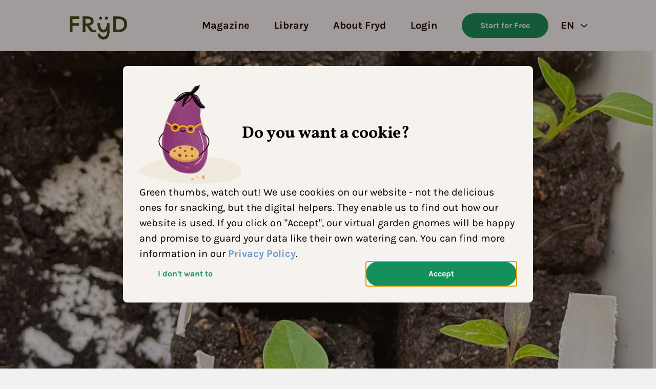

--- FILE ---
content_type: text/html; charset=UTF-8
request_url: https://fryd.app/en/magazine/pre-planting-peppers-chili
body_size: 25477
content:
<!doctype html>
<html lang="en">
<head>
    <meta charset="utf-8">
    <meta name="viewport" content="width=device-width, initial-scale=1.0, viewport-fit:cover">

    <title>Propagating Peppers/Chillies: How to Grow Them Successfully</title>
    <meta name="description"
          content="We give you an overview of what you need to consider when propagating peppers and chilies.">
    <meta name="robots"
          content="index, follow"/>
    <meta name="keywords"
          content="Beetplaner, Gartenplaner, Beet planen, Gemüsebeet, Beet, Gemüse, Gemüsegarten, Hochbeet planen, Beet online, Gemüse anbauen, Selbstversorger, Alphabeet, Fryd"/>

    <!-- self referencing canonical for seo -->
    <link rel="canonical" href="https://fryd.app/en/magazine/pre-planting-peppers-chili"/>

    <!-- bootstrap -->
    <link rel="stylesheet" href="/assets/css/ext/bootstrap-4.3.1.min.css">

    <script src="/assets/js/jquery-3.4.1.min.js"></script>
    <script src="/assets/js/popper-1.14.7.min.js"></script>
    <script src="/assets/js/bootstrap-4.3.1.min.js"></script>
    <script src="/assets/js/modernizr-webp.min.js"></script>
    <script src="/assets/js/yall.min.js"></script>

    <!-- favicons -->
    <link rel="apple-touch-icon" sizes="180x180" href="/apple-touch-icon.png">
    <link rel="icon" type="image/png" sizes="32x32" href="/favicon-32x32.png">
    <link rel="icon" type="image/png" sizes="16x16" href="/favicon-16x16.png">
    <link rel="icon" type="image/png" sizes="192x192" href="/android-icon-192x192.png">
    <link rel="manifest" href="/site.webmanifest">
    <link rel="mask-icon" href="/safari-pinned-tab.svg" color="#da6352">
    <meta name="msapplication-TileColor" content="#ffffff">
    <meta name="theme-color" content="#fff">
    <meta name="theme-color" media="(prefers-color-scheme: light)" content="#fff">
    <meta name="theme-color" media="(prefers-color-scheme: dark)" content="#fff">

    <!-- zwicons -->
    <link rel="stylesheet" href="/assets/css/ext/zwicon.min.css" type="text/css">

        <!-- Search Engine -->
    <meta name="image" content="/assets/images/common/fryd_logo_share.png">
    <!-- Schema.org for Google -->
    <meta itemprop="name" content="Fryd">
    <meta itemprop="description" content="We give you an overview of what you need to consider when propagating peppers and chilies.">
    <meta itemprop="image" content="/assets/images/common/fryd_logo_share.png">
    <!-- Twitter -->
    <meta name="twitter:card" content="summary">
    <meta name="twitter:title" content="Fryd">
    <meta name="twitter:description" content="We give you an overview of what you need to consider when propagating peppers and chilies.">
    <meta name="twitter:image" content="/assets/images/common/fryd_logo_share.png">
    <!-- Open Graph general (Facebook, Pinterest & Google+) -->
    <meta property="og:title" content="Fryd">
    <meta property="og:description" content="We give you an overview of what you need to consider when propagating peppers and chilies.">
    <meta property="og:image" content="/assets/images/common/fryd_logo_share.png">
    <meta property="og:type" content="website">
    <meta property="og:url" content="https://fryd.app/en/magazine/pre-planting-peppers-chili">
    <!-- Apple App Banner -->
    <meta name="apple-itunes-app" content="app-id=1492138640">

    <!-- main css -->
    <link rel="stylesheet" type="text/css" href="/assets/css/index.min.css?1766495823" />
    <link rel="stylesheet" type="text/css" href="/assets/css/article.min.css?1766495824" /><link rel="stylesheet" type="text/css" href="/assets/css/faq.min.css?1766495827" /><link rel="stylesheet" type="text/css" href="/assets/css/community.min.css?1766495822" />
    <link type="text/css" rel="stylesheet" href="/assets/css/ext/lightslider.min.css"/>
    <script src="/assets/js/lightslider.min.js"></script>

    <!-- resize embeded iframes -->
    <script src="/assets/js/iframe-resizer/iframeResizer.contentWindow.min.js"></script>

    <!-- css additions -->
    <link rel="stylesheet" type="text/css" href="/assets/css/common.min.css?1766495824" />    <link rel="stylesheet" type="text/css" href="/assets/css/spacer.min.css?1766495825" />    <link rel="stylesheet" type="text/css" href="/assets/css/modal.min.css?1766495825" />    <link rel="stylesheet" type="text/css" href="/assets/css/footer.min.css?1766495821" />    <!-- analytics -->
    <script defer src="https://fryd.app/assets/js/analytics.js"></script>
    <!-- stripe -->
        <!-- tailwind -->
    <link rel="stylesheet" href="/assets/css/styles.css?1766495816"/>
    <!-- scripts -->
    <script defer src="/assets/js/cookies.js"></script>
    <script defer src="/assets/js/utm-params.js"></script>
    <script defer src="/assets/js/modal.js"></script>
    <script defer src="/assets/js/mobile-modal.js"></script>
    <script defer src="/assets/js/navbar.js"></script>
    <!-- structured data -->
    <script type="application/ld+json">
    {
        "@context": "https://schema.org",
        "@type": "BreadcrumbList",
        "itemListElement": [
                        {    "@type": "ListItem",
                "position": 1,
                "name": "Magazine",
                "item": "https://fryd.app/en/magazine"
            },                        {    "@type": "ListItem",
                "position": 2,
                "name": "Plants",
                "item": "https://fryd.app/en/magazine/topic/plants"
            },                        {    "@type": "ListItem",
                "position": 3,
                "name": "Vegetables",
                "item": "https://fryd.app/en/magazine/topic/vegetables"
            },                        {    "@type": "ListItem",
                "position": 4,
                "name": "Propagating Peppers/Chillies: How to Grow Them Successfully",
                "item": "https://fryd.app/en/magazine/pre-planting-peppers-chili"
            }                    ]
    }
</script></head>

<body>

<!-- Google Tag Manager (noscript) -->
<noscript>
    <iframe src="https://www.googletagmanager.com/ns.html?id=GTM-NX8SDMV" height="0" width="0"
            style="display:none;visibility:hidden"></iframe>
</noscript>
<!-- modals -->






<dialog id="cookie-modal" data-modal-init data-modal-closable="false" class="group tw-cookie-modal tw-rounded-md tw-overflow-x-hidden tw-overflow-y-auto tw-fixed tw-inset-0 tw-p-0 tw-m-auto tw-w-auto sm:tw-w-fit tw-max-w-[calc(100%-2rem)] tw-max-h-[calc(100%-2rem)] tw-bg-transparent backdrop:tw-fixed backdrop:tw-inset-0 backdrop:tw-bg-black backdrop:tw-bg-opacity-0 backdrop:tw-transition-colors backdrop:tw-duration-250 backdrop:ease-out will-change-transform tw-transition-transform tw-duration-250 ease-out tw-translate-y-[calc(100vh/2+50%)]">
    <div class="tw-relative">
        
    <div class="tw-flex tw-flex-col tw-gap-8 tw-bg-beige-light tw-p-4 md:tw-p-8 tw-w-full sm:tw-max-w-200">
        <div class="tw-flex tw-flex-col tw-items-center tw-gap-3">
            <div class="tw-flex tw-flex-col md:tw-flex-row tw-items-center tw-gap-4 tw-w-full">
                

<picture class="tw-contents">
    <source
        class="tw-contents"
        srcset="https://fryd.app/media/site/8950c0a275-1691495532/cookie.webp"
        type="image/webp">
    <img
        class="tw-w-2/3 md:tw-w-1/3 tw-max-w-50 tw-object-contain"
        src="https://fryd.app/media/site/8950c0a275-1691495532/cookie.png"
        alt=""
        loading="lazy"
        width="301"
        height="301">
</picture>
                <h2 class="tw-font-vollkorn tw-font-bold tw-text-xl md:tw-text-2xl md:tw-w-1/2">
                    Do you want a cookie?                </h2>
            </div>
            <p class="tw-rich-text tw-text-md md:tw-text-lg tw-w-full [&_a]:tw-text-blue-dark [&_a]:tw-font-bold">
                Green thumbs, watch out! We use cookies on our website - not the delicious ones for snacking, but the digital helpers. They enable us to find out how our website is used. If you click on "Accept", our virtual garden gnomes will be happy and promise to guard your data like their own watering can. You can find more information in our <a href="https://fryd.app/en/privacy">Privacy Policy</a>.            </p>
        </div>
        <div class="tw-flex tw-flex-col md:tw-flex-row tw-gap-4 tw-justify-between">
            <button class="tw-order-1 md:tw-order-2 tw-btn tw-btn-lg tw-btn-primary tw-w-full md:tw-w-2/5 tw-text-md" onclick="acceptCookies()" autofocus>
                Accept            </button>
            <button class="tw-order-2 md:tw-order-1 tw-btn tw-btn-lg tw-btn-tertiary tw-w-full md:tw-w-auto tw-text-md" onclick="rejectCookies()">
                I don't want to            </button>
        </div>
    </div>

            </div>
</dialog>




<script>
    document.addEventListener("DOMContentLoaded", function () {
        initializeCookies(["imprint","privacy","terms","embed"])
    });
</script>
<div class="wrapper">
                
<div class="tw-w-full tw-h-16 lg:tw-h-25"></div>
<div class="tw-fixed tw-top-0 tw-z-30 tw-w-full tw-max-w-360 tw-h-16 lg:tw-h-25">
    <nav class="tw-absolute tw-top-0 lg:tw-top-0 tw-flex tw-w-full tw-justify-center tw-bg-white tw-group/container tw-h-16 lg:tw-h-25 [&.tw-top]:lg:tw-h-18 [&.tw-top]:tw-shadow-sm tw-clip-x-t tw-will-change-height tw-transition-all tw-duration-250 tw-ease-out"
         id="navbar">
        <div class="tw-w-full tw-max-w-268 tw-px-4">

            <!-- desktop -->
            <div class="tw-hidden tw-h-full tw-w-full tw-items-center tw-bg-white lg:tw-flex">
                <a class="tw-shrink-0 tw-mx-4" href="/en">
                    <img class="tw-h-14 group-[.top]/container:tw-h-10 tw-will-change-height tw-transition-height tw-duration-250 tw-ease-out"
                         src="https://fryd.app/assets/images/common/logo.svg" alt="fryd logo"/>
                </a>
                <ul class="tw-flex tw-h-full tw-w-full tw-items-center tw-justify-end tw-whitespace-nowrap tw-text-lg tw-font-bold">
                                        <li class="tw-group/item tw-flex tw-h-12 tw-flex-col tw-justify-center">
                        <a class="tw-flex tw-h-full tw-items-center tw-px-6 group-hover/item:tw-text-green-app hover-none:tw-hidden tracking-nav-magazin"
                           href="https://fryd.app/en/magazine">Magazine</a>
                        <span class="tw-hidden hover-none:tw-flex tw-h-full tw-items-center tw-px-6 group-focus-within/item:tw-text-green-app"
                              tabindex="0">Magazine</span>
                        <div class="tw-absolute tw-left-0 tw-z-30 tw-hidden tw-w-full tw-shadow-sm tw-clip-x-t group-hover/item:tw-block hover-none:group-focus-within/item:tw-block tw-top-[calc(theme(spacing.12)+((theme(spacing.25)-theme(spacing.12))/2))] tw-pt-[calc((theme(spacing.25)-theme(spacing.12))/2)] group-[.top]/container:tw-top-[calc(theme(spacing.12)+((theme(spacing.18)-theme(spacing.12))/2))] group-[.top]/container:tw-pt-[calc((theme(spacing.18)-theme(spacing.12))/2)] tw-will-change-top tw-transition-top tw-duration-250 tw-ease-out"
                             tabindex="-1">
                            <div class="tw-bg-white">
                                <div class="tw-mx-auto tw-flex tw-w-full tw-max-w-268 tw-flex-col tw-items-center tw-px-4 tw-py-8">
                                    
<div class="tw-flex tw-w-full tw-max-w-200 tw-flex-col tw-items-end tw-gap-8">
    <ul class="tw-grid tw-w-full tw-grid-cols-3 tw-gap-5">
                    <li class="tw-flex tw-flex-col tw-gap-8 tw-mt-2">
                <a href="https://fryd.app/en/magazine/topic/gardening">
                    <div class="tw-flex tw-items-center tw-text-lg hover:tw-text-green-app">
                        Gardening                    </div>
                </a>
                <ul class="tw-flex tw-flex-col tw-gap-8 tw-text-md">
                                            <li class="tw-flex tw-items-center">
                            <a class="tw-max-w-full tw-whitespace-normal tw-line-clamp-2 hover:tw-text-green-app tracking-nav-magazin"
                               href="https://fryd.app/en/magazine/topic/germination-sowing">
                                Germination & Sowing                            </a>
                        </li>
                                            <li class="tw-flex tw-items-center">
                            <a class="tw-max-w-full tw-whitespace-normal tw-line-clamp-2 hover:tw-text-green-app tracking-nav-magazin"
                               href="https://fryd.app/en/magazine/topic/fertilizing">
                                Fertilizing                            </a>
                        </li>
                                            <li class="tw-flex tw-items-center">
                            <a class="tw-max-w-full tw-whitespace-normal tw-line-clamp-2 hover:tw-text-green-app tracking-nav-magazin"
                               href="https://fryd.app/en/magazine/topic/plant-protection">
                                Plant Protection                            </a>
                        </li>
                                            <li class="tw-flex tw-items-center">
                            <a class="tw-max-w-full tw-whitespace-normal tw-line-clamp-2 hover:tw-text-green-app tracking-nav-magazin"
                               href="https://fryd.app/en/magazine/topic/soil">
                                Soil                            </a>
                        </li>
                                            <li class="tw-flex tw-items-center">
                            <a class="tw-max-w-full tw-whitespace-normal tw-line-clamp-2 hover:tw-text-green-app tracking-nav-magazin"
                               href="https://fryd.app/en/magazine/topic/no-dig">
                                No Dig                            </a>
                        </li>
                                            <li class="tw-flex tw-items-center">
                            <a class="tw-max-w-full tw-whitespace-normal tw-line-clamp-2 hover:tw-text-green-app tracking-nav-magazin"
                               href="https://fryd.app/en/magazine/topic/climate-change-biodiversity">
                                Climate Change & Biodiversity                            </a>
                        </li>
                                    </ul>
            </li>
                    <li class="tw-flex tw-flex-col tw-gap-8 tw-mt-2">
                <a href="https://fryd.app/en/magazine/topic/plants">
                    <div class="tw-flex tw-items-center tw-text-lg hover:tw-text-green-app">
                        Plants                    </div>
                </a>
                <ul class="tw-flex tw-flex-col tw-gap-8 tw-text-md">
                                            <li class="tw-flex tw-items-center">
                            <a class="tw-max-w-full tw-whitespace-normal tw-line-clamp-2 hover:tw-text-green-app tracking-nav-magazin"
                               href="https://fryd.app/en/magazine/topic/vegetables">
                                Vegetables                            </a>
                        </li>
                                            <li class="tw-flex tw-items-center">
                            <a class="tw-max-w-full tw-whitespace-normal tw-line-clamp-2 hover:tw-text-green-app tracking-nav-magazin"
                               href="https://fryd.app/en/magazine/topic/fruit-berry-bushes">
                                Fruit & Berry Bushes                            </a>
                        </li>
                                            <li class="tw-flex tw-items-center">
                            <a class="tw-max-w-full tw-whitespace-normal tw-line-clamp-2 hover:tw-text-green-app tracking-nav-magazin"
                               href="https://fryd.app/en/magazine/topic/flowers-herbs">
                                Flowers & Herbs                            </a>
                        </li>
                                            <li class="tw-flex tw-items-center">
                            <a class="tw-max-w-full tw-whitespace-normal tw-line-clamp-2 hover:tw-text-green-app tracking-nav-magazin"
                               href="https://fryd.app/en/magazine/topic/harvest-storage">
                                Harvest & Storage                            </a>
                        </li>
                                            <li class="tw-flex tw-items-center">
                            <a class="tw-max-w-full tw-whitespace-normal tw-line-clamp-2 hover:tw-text-green-app tracking-nav-magazin"
                               href="https://fryd.app/en/magazine/topic/conservation">
                                Conservation                            </a>
                        </li>
                                    </ul>
            </li>
                    <li class="tw-flex tw-flex-col tw-gap-8 tw-mt-2">
                <a href="https://fryd.app/en/magazine/topic/garden-planning">
                    <div class="tw-flex tw-items-center tw-text-lg hover:tw-text-green-app">
                        Garden Planning                    </div>
                </a>
                <ul class="tw-flex tw-flex-col tw-gap-8 tw-text-md">
                                            <li class="tw-flex tw-items-center">
                            <a class="tw-max-w-full tw-whitespace-normal tw-line-clamp-2 hover:tw-text-green-app tracking-nav-magazin"
                               href="https://fryd.app/en/magazine/topic/companion-planting">
                                Companion Planting                            </a>
                        </li>
                                            <li class="tw-flex tw-items-center">
                            <a class="tw-max-w-full tw-whitespace-normal tw-line-clamp-2 hover:tw-text-green-app tracking-nav-magazin"
                               href="https://fryd.app/en/magazine/topic/garden-bed-creation">
                                Garden/Bed Creation                            </a>
                        </li>
                                            <li class="tw-flex tw-items-center">
                            <a class="tw-max-w-full tw-whitespace-normal tw-line-clamp-2 hover:tw-text-green-app tracking-nav-magazin"
                               href="https://fryd.app/en/magazine/topic/balcony-garden">
                                Balcony Garden                            </a>
                        </li>
                                            <li class="tw-flex tw-items-center">
                            <a class="tw-max-w-full tw-whitespace-normal tw-line-clamp-2 hover:tw-text-green-app tracking-nav-magazin"
                               href="https://fryd.app/en/magazine/topic/raised-bed">
                                Raised Bed                            </a>
                        </li>
                                            <li class="tw-flex tw-items-center">
                            <a class="tw-max-w-full tw-whitespace-normal tw-line-clamp-2 hover:tw-text-green-app tracking-nav-magazin"
                               href="https://fryd.app/en/magazine/topic/greenhouse">
                                Greenhouse                            </a>
                        </li>
                                            <li class="tw-flex tw-items-center">
                            <a class="tw-max-w-full tw-whitespace-normal tw-line-clamp-2 hover:tw-text-green-app tracking-nav-magazin"
                               href="https://fryd.app/en/magazine/topic/permaculture">
                                Permaculture                            </a>
                        </li>
                                    </ul>
            </li>
            </ul>
    <a class="tw-self-start tw-btn tw-btn-secondary tw-btn-lg tw-w-128 tracking-nav-magazin" href="https://fryd.app/en/magazine">Magazine Overview</a>
</div>
                                </div>
                            </div>
                        </div>
                    </li>
                                                            <li class="tw-group/item tw-flex tw-h-12 tw-flex-col tw-justify-center">
                        <a class="tw-flex tw-h-full tw-items-center tw-px-6 group-hover/item:tw-text-green-app hover-none:tw-hidden tracking-nav-lexicon"
                           href="/en/library">Library</a>
                        <span class="tw-hidden hover-none:tw-flex tw-h-full tw-items-center tw-px-6 group-focus-within/item:tw-text-green-app"
                              tabindex="0">Library</span>
                        <div class="tw-absolute tw-left-0 tw-z-30 tw-hidden tw-w-full tw-shadow-sm tw-clip-x-t group-hover/item:tw-block hover-none:group-focus-within/item:tw-block tw-top-[calc(theme(spacing.12)+((theme(spacing.25)-theme(spacing.12))/2))] tw-pt-[calc((theme(spacing.25)-theme(spacing.12))/2)] group-[.top]/container:tw-top-[calc(theme(spacing.12)+((theme(spacing.18)-theme(spacing.12))/2))] group-[.top]/container:tw-pt-[calc((theme(spacing.18)-theme(spacing.12))/2)] tw-will-change-top tw-transition-top tw-duration-250 tw-ease-out"
                             tabindex="-1">
                            <div class="tw-bg-white">
                                <div class="tw-mx-auto tw-flex tw-w-full tw-max-w-268 tw-flex-col tw-items-center tw-px-4 tw-py-8">
                                    


<div class="tw-flex tw-w-full tw-flex-col tw-items-center tw-gap-8">
    <ul class="tw-grid tw-w-full tw-grid-cols-4 tw-gap-2 tw-text-md">
                    <li>
                <a class="tw-flex tw-h-12 tw-items-center tw-gap-2 hover:tw-text-green-app tracking-nav-lexicon" href="/en/library/plants/1-lettucelettuce">
                    <img class="tw-h-12 tw-w-12" loading="lazy" src="https://cdn.fryd.app/a4cbb94a099179235fdd5696ae5f3833.jpg" alt="Lettuce (Lettuce)" />
                    <span class="tw-truncate">Lettuce (Lettuce)</span>
                </a>
            </li>
                    <li>
                <a class="tw-flex tw-h-12 tw-items-center tw-gap-2 hover:tw-text-green-app tracking-nav-lexicon" href="/en/library/plants/7-radishes">
                    <img class="tw-h-12 tw-w-12" loading="lazy" src="https://cdn.fryd.app/01c1384655e6804c95ec9fac1838a355.jpg" alt="Radishes" />
                    <span class="tw-truncate">Radishes</span>
                </a>
            </li>
                    <li>
                <a class="tw-flex tw-h-12 tw-items-center tw-gap-2 hover:tw-text-green-app tracking-nav-lexicon" href="/en/library/plants/18-broccoli">
                    <img class="tw-h-12 tw-w-12" loading="lazy" src="https://cdn.fryd.app/262c3e2b4fcaaf59e4390550e860ae6a.jpg" alt="Broccoli" />
                    <span class="tw-truncate">Broccoli</span>
                </a>
            </li>
                    <li>
                <a class="tw-flex tw-h-12 tw-items-center tw-gap-2 hover:tw-text-green-app tracking-nav-lexicon" href="/en/library/plants/8-carrots">
                    <img class="tw-h-12 tw-w-12" loading="lazy" src="https://cdn.fryd.app/10dcf0285149b453a270fa119b5b1567.jpg" alt="Carrots" />
                    <span class="tw-truncate">Carrots</span>
                </a>
            </li>
                    <li>
                <a class="tw-flex tw-h-12 tw-items-center tw-gap-2 hover:tw-text-green-app tracking-nav-lexicon" href="/en/library/plants/17-cauliflower">
                    <img class="tw-h-12 tw-w-12" loading="lazy" src="https://cdn.fryd.app/1233d9e19bc8242ebff3abb99ffa49a3.jpg" alt="Cauliflower" />
                    <span class="tw-truncate">Cauliflower</span>
                </a>
            </li>
                    <li>
                <a class="tw-flex tw-h-12 tw-items-center tw-gap-2 hover:tw-text-green-app tracking-nav-lexicon" href="/en/library/plants/21-courgettezucchini">
                    <img class="tw-h-12 tw-w-12" loading="lazy" src="https://cdn.fryd.app/d2fdeea6835c6302f3d4b4adb4872632.jpg" alt="Courgette / Zucchini" />
                    <span class="tw-truncate">Courgette / Zucchini</span>
                </a>
            </li>
                    <li>
                <a class="tw-flex tw-h-12 tw-items-center tw-gap-2 hover:tw-text-green-app tracking-nav-lexicon" href="/en/library/plants/29-cucumbergherkin">
                    <img class="tw-h-12 tw-w-12" loading="lazy" src="https://cdn.fryd.app/bb078f767d8ee158cb48af384e9be69f.jpg" alt="Cucumber / Gherkin" />
                    <span class="tw-truncate">Cucumber / Gherkin</span>
                </a>
            </li>
                    <li>
                <a class="tw-flex tw-h-12 tw-items-center tw-gap-2 hover:tw-text-green-app tracking-nav-lexicon" href="/en/library/plants/7588-chili">
                    <img class="tw-h-12 tw-w-12" loading="lazy" src="https://cdn.fryd.app/6f74fb520a9cc7a3ab69cce1270b7821.jpg" alt="Chili" />
                    <span class="tw-truncate">Chili</span>
                </a>
            </li>
                    <li>
                <a class="tw-flex tw-h-12 tw-items-center tw-gap-2 hover:tw-text-green-app tracking-nav-lexicon" href="/en/library/plants/2-lettuceendiveescaroleerise">
                    <img class="tw-h-12 tw-w-12" loading="lazy" src="https://cdn.fryd.app/f4db3eda450b3fcc401cf346c1db0ec8.jpg" alt="Lettuce (Endive / Escarole / Erisée)" />
                    <span class="tw-truncate">Lettuce (Endive / Escarole / Erisée)</span>
                </a>
            </li>
                    <li>
                <a class="tw-flex tw-h-12 tw-items-center tw-gap-2 hover:tw-text-green-app tracking-nav-lexicon" href="/en/library/plants/16-kohlrabigermanturnipturnipcabbage">
                    <img class="tw-h-12 tw-w-12" loading="lazy" src="https://cdn.fryd.app/12c4f67c85df5a573941eb08118ec5f4.jpg" alt="Kohlrabi / German turnip / Turnip cabbage" />
                    <span class="tw-truncate">Kohlrabi / German turnip / Turnip cabbage</span>
                </a>
            </li>
                    <li>
                <a class="tw-flex tw-h-12 tw-items-center tw-gap-2 hover:tw-text-green-app tracking-nav-lexicon" href="/en/library/plants/4-chard">
                    <img class="tw-h-12 tw-w-12" loading="lazy" src="https://cdn.fryd.app/6dceb4dd1291b4715eb2bddf3ab25f78.jpg" alt="Chard" />
                    <span class="tw-truncate">Chard</span>
                </a>
            </li>
                    <li>
                <a class="tw-flex tw-h-12 tw-items-center tw-gap-2 hover:tw-text-green-app tracking-nav-lexicon" href="/en/library/plants/14-leeks">
                    <img class="tw-h-12 tw-w-12" loading="lazy" src="https://cdn.fryd.app/120694be4b2f94f1135c4f694b37ce79.jpg" alt="Leeks" />
                    <span class="tw-truncate">Leeks</span>
                </a>
            </li>
                    <li>
                <a class="tw-flex tw-h-12 tw-items-center tw-gap-2 hover:tw-text-green-app tracking-nav-lexicon" href="/en/library/plants/20-pumpkinsquash">
                    <img class="tw-h-12 tw-w-12" loading="lazy" src="https://cdn.fryd.app/d79517215706c4bbb981ac27b8760d2a.jpg" alt="Pumpkin / Squash" />
                    <span class="tw-truncate">Pumpkin / Squash</span>
                </a>
            </li>
                    <li>
                <a class="tw-flex tw-h-12 tw-items-center tw-gap-2 hover:tw-text-green-app tracking-nav-lexicon" href="/en/library/plants/28-beanrunnerbean">
                    <img class="tw-h-12 tw-w-12" loading="lazy" src="https://cdn.fryd.app/462d0e3de2f10a19325150bca19f17e5.jpg" alt="Bean (Runner bean)" />
                    <span class="tw-truncate">Bean (Runner bean)</span>
                </a>
            </li>
                    <li>
                <a class="tw-flex tw-h-12 tw-items-center tw-gap-2 hover:tw-text-green-app tracking-nav-lexicon" href="/en/library/plants/32-basil">
                    <img class="tw-h-12 tw-w-12" loading="lazy" src="https://cdn.fryd.app/8aeacbabc25a0441da096a3667805ab7.jpg" alt="Basil" />
                    <span class="tw-truncate">Basil</span>
                </a>
            </li>
                    <li>
                <a class="tw-flex tw-h-12 tw-items-center tw-gap-2 hover:tw-text-green-app tracking-nav-lexicon" href="/en/library/plants/1501-beetroot">
                    <img class="tw-h-12 tw-w-12" loading="lazy" src="https://cdn.fryd.app/99042c98c0532221ef0c2ac56217dc22.jpg" alt="Beetroot" />
                    <span class="tw-truncate">Beetroot</span>
                </a>
            </li>
                    <li>
                <a class="tw-flex tw-h-12 tw-items-center tw-gap-2 hover:tw-text-green-app tracking-nav-lexicon" href="/en/library/plants/7586-tomatococktailbushtomato">
                    <img class="tw-h-12 tw-w-12" loading="lazy" src="https://cdn.fryd.app/8323d4d05ad7bd0b06373e1a6ae83ec7.jpg" alt="Tomato (Cocktail bush tomato)" />
                    <span class="tw-truncate">Tomato (Cocktail bush tomato)</span>
                </a>
            </li>
                    <li>
                <a class="tw-flex tw-h-12 tw-items-center tw-gap-2 hover:tw-text-green-app tracking-nav-lexicon" href="/en/library/plants/27365-indianbananathreelobedpapaw">
                    <img class="tw-h-12 tw-w-12" loading="lazy" src="https://api.fryd.app:443/api/v1/images/placeholder?access_token=" alt="Indian banana, three-lobed papaw" />
                    <span class="tw-truncate">Indian banana, three-lobed papaw</span>
                </a>
            </li>
                    <li>
                <a class="tw-flex tw-h-12 tw-items-center tw-gap-2 hover:tw-text-green-app tracking-nav-lexicon" href="/en/library/plants/3-spinachsummer">
                    <img class="tw-h-12 tw-w-12" loading="lazy" src="https://cdn.fryd.app/6b82c1c71238f9aeae18133a0debf667.jpg" alt="Spinach (Summer)" />
                    <span class="tw-truncate">Spinach (Summer)</span>
                </a>
            </li>
                    <li>
                <a class="tw-flex tw-h-12 tw-items-center tw-gap-2 hover:tw-text-green-app tracking-nav-lexicon" href="/en/library/plants/9-parsnip">
                    <img class="tw-h-12 tw-w-12" loading="lazy" src="https://cdn.fryd.app/49591918e668fcea9006bfc91e842ace.jpg" alt="Parsnip" />
                    <span class="tw-truncate">Parsnip</span>
                </a>
            </li>
                    <li>
                <a class="tw-flex tw-h-12 tw-items-center tw-gap-2 hover:tw-text-green-app tracking-nav-lexicon" href="/en/library/plants/12-onion">
                    <img class="tw-h-12 tw-w-12" loading="lazy" src="https://cdn.fryd.app/3c87b9594db32f1a8f683749351ea39f.jpg" alt="Onion" />
                    <span class="tw-truncate">Onion</span>
                </a>
            </li>
                    <li>
                <a class="tw-flex tw-h-12 tw-items-center tw-gap-2 hover:tw-text-green-app tracking-nav-lexicon" href="/en/library/plants/19-strawberry">
                    <img class="tw-h-12 tw-w-12" loading="lazy" src="https://cdn.fryd.app/7e7e8bf578e7566dccc56a61e67ac11f.jpg" alt="Strawberry" />
                    <span class="tw-truncate">Strawberry</span>
                </a>
            </li>
                    <li>
                <a class="tw-flex tw-h-12 tw-items-center tw-gap-2 hover:tw-text-green-app tracking-nav-lexicon" href="/en/library/plants/62-arugularocket">
                    <img class="tw-h-12 tw-w-12" loading="lazy" src="https://cdn.fryd.app/87831a97f4f63694ee3a1f587d3737ed.jpg" alt="Arugula / Rocket" />
                    <span class="tw-truncate">Arugula / Rocket</span>
                </a>
            </li>
                    <li>
                <a class="tw-flex tw-h-12 tw-items-center tw-gap-2 hover:tw-text-green-app tracking-nav-lexicon" href="/en/library/plants/13-garlic">
                    <img class="tw-h-12 tw-w-12" loading="lazy" src="https://cdn.fryd.app/f3613a307de044088f7a1838a87361e8.jpg" alt="Garlic" />
                    <span class="tw-truncate">Garlic</span>
                </a>
            </li>
                    <li>
                <a class="tw-flex tw-h-12 tw-items-center tw-gap-2 hover:tw-text-green-app tracking-nav-lexicon" href="/en/library/plants/15-potato">
                    <img class="tw-h-12 tw-w-12" loading="lazy" src="https://cdn.fryd.app/d4590d44042ad743e51a3d713f12f44b.jpg" alt="Potato" />
                    <span class="tw-truncate">Potato</span>
                </a>
            </li>
                    <li>
                <a class="tw-flex tw-h-12 tw-items-center tw-gap-2 hover:tw-text-green-app tracking-nav-lexicon" href="/en/library/plants/24-aubergineeggplant">
                    <img class="tw-h-12 tw-w-12" loading="lazy" src="https://cdn.fryd.app/65c5de5d977d7c877eca4be48615d748.jpg" alt="Aubergine / Eggplant" />
                    <span class="tw-truncate">Aubergine / Eggplant</span>
                </a>
            </li>
                    <li>
                <a class="tw-flex tw-h-12 tw-items-center tw-gap-2 hover:tw-text-green-app tracking-nav-lexicon" href="/en/library/plants/26-pea">
                    <img class="tw-h-12 tw-w-12" loading="lazy" src="https://cdn.fryd.app/496a4ad85111e9e4096d3c4f5e858255.jpg" alt="Pea" />
                    <span class="tw-truncate">Pea</span>
                </a>
            </li>
                    <li>
                <a class="tw-flex tw-h-12 tw-items-center tw-gap-2 hover:tw-text-green-app tracking-nav-lexicon" href="/en/library/plants/27-beandwarfbean">
                    <img class="tw-h-12 tw-w-12" loading="lazy" src="https://cdn.fryd.app/bf2e740a464162a0632ecd36acbed119.jpg" alt="Bean (Dwarf bean)" />
                    <span class="tw-truncate">Bean (Dwarf bean)</span>
                </a>
            </li>
                    <li>
                <a class="tw-flex tw-h-12 tw-items-center tw-gap-2 hover:tw-text-green-app tracking-nav-lexicon" href="/en/library/plants/30-cornmaize">
                    <img class="tw-h-12 tw-w-12" loading="lazy" src="https://cdn.fryd.app/7147fa2432a4a6758275dfc079247a5a.jpg" alt="Corn / Maize" />
                    <span class="tw-truncate">Corn / Maize</span>
                </a>
            </li>
                    <li>
                <a class="tw-flex tw-h-12 tw-items-center tw-gap-2 hover:tw-text-green-app tracking-nav-lexicon" href="/en/library/plants/36-dill">
                    <img class="tw-h-12 tw-w-12" loading="lazy" src="https://cdn.fryd.app/ee4917e6a21368b48e89940cbb8c246d.jpg" alt="Dill" />
                    <span class="tw-truncate">Dill</span>
                </a>
            </li>
                    <li>
                <a class="tw-flex tw-h-12 tw-items-center tw-gap-2 hover:tw-text-green-app tracking-nav-lexicon" href="/en/library/plants/57-rosemary">
                    <img class="tw-h-12 tw-w-12" loading="lazy" src="https://cdn.fryd.app/5fc4b5641801943899bc1498870eaa37.jpg" alt="Rosemary" />
                    <span class="tw-truncate">Rosemary</span>
                </a>
            </li>
                    <li>
                <a class="tw-flex tw-h-12 tw-items-center tw-gap-2 hover:tw-text-green-app tracking-nav-lexicon" href="/en/library/plants/60-cabbagecabbage">
                    <img class="tw-h-12 tw-w-12" loading="lazy" src="https://cdn.fryd.app/bf7a74f3a15c0978d6641e96a2073b89.jpg" alt="Cabbage (Cabbage)" />
                    <span class="tw-truncate">Cabbage (Cabbage)</span>
                </a>
            </li>
            </ul>
    <a class="tw-btn tw-btn-secondary tw-btn-lg tw-w-128 tracking-nav-lexicon" href="/en/library">All Species</a>
</div>                                </div>
                            </div>
                        </div>
                    </li>
                                                                                <li class="tw-group/item tw-flex tw-h-12 tw-flex-col tw-justify-center">
                        <a class="tw-flex tw-h-full tw-items-center tw-px-6 group-hover/item:tw-text-green-app hover-none:tw-hidden tracking-nav-aboutFryd"
                           href="https://fryd.app/en/about">About Fryd</a>
                        <span class="tw-hidden hover-none:tw-flex tw-h-full tw-items-center tw-px-6 group-focus-within/item:tw-text-green-app"
                              tabindex="0">About Fryd</span>
                        <div class="tw-absolute tw-left-0 tw-z-30 tw-hidden tw-w-full tw-shadow-sm tw-clip-x-t group-hover/item:tw-block hover-none:group-focus-within/item:tw-block tw-top-[calc(theme(spacing.12)+((theme(spacing.25)-theme(spacing.12))/2))] tw-pt-[calc((theme(spacing.25)-theme(spacing.12))/2)] group-[.top]/container:tw-top-[calc(theme(spacing.12)+((theme(spacing.18)-theme(spacing.12))/2))] group-[.top]/container:tw-pt-[calc((theme(spacing.18)-theme(spacing.12))/2)] tw-will-change-top tw-transition-top tw-duration-250 tw-ease-out"
                             tabindex="-1">
                            <div class="tw-bg-white">
                                <div class="tw-mx-auto tw-flex tw-w-full tw-max-w-268 tw-flex-col tw-items-center tw-px-4 tw-py-10">
                                    


<div class="tw-flex tw-w-full">
    <ul class="tw-flex tw-gap-12 tw-text-md">
                    <li>
                <a class="hover:tw-text-green-app tracking-nav-aboutFryd" href="https://fryd.app/en/garden-planner">Garden Planner</a>
            </li>
                    <li>
                <a class="hover:tw-text-green-app tracking-nav-aboutFryd" href="https://fryd.app/en/templates">Planting Plans</a>
            </li>
                    <li>
                <a class="hover:tw-text-green-app tracking-nav-aboutFryd" href="https://fryd.app/en/super">Super Fryd</a>
            </li>
                    <li>
                <a class="hover:tw-text-green-app tracking-nav-aboutFryd" href="https://fryd.app/en/community">Community</a>
            </li>
                    <li>
                <a class="hover:tw-text-green-app tracking-nav-aboutFryd" href="https://fryd.app/en/about">About us</a>
            </li>
            </ul>
</div>                                </div>
                            </div>
                        </div>
                    </li>
                                                            <li class="tw-flex tw-h-12 tw-flex-col tw-justify-center">
                        <a class="tw-flex tw-h-full tw-items-center tw-px-6 hover:tw-text-green-app tracking-nav-login utm-webapp-link"
                           href="https://login.fryd.app/en" target="_blank">Login</a>
                    </li>
                                                            <li class="tw-flex tw-flex-col tw-justify-center tw-pl-6">
                        <a class="tw-btn tw-btn-primary tw-btn-lg tw-text-md group-[.top]/container:tw-h-10 tw-will-change-height tw-transition-height tw-duration-250 tw-ease-out tracking-nav-startForFree utm-webapp-link"
                           href="https://login.fryd.app/en/register" target="_blank" data-analytics-click="Navbar-Button Signup" data-analytics-page="Magazine">Start for Free</a>
                    </li>
                                        <li class="tw-group/item tw-flex tw-h-12 tw-flex-col tw-justify-center">
                        <a class="tw-flex tw-h-full tw-items-center tw-pl-6 tw-uppercase group-hover/item:tw-text-green-app hover-none:tw-hidden tracking-nav-aboutFryd"
                           href="#">
                            en <i class="zwicon-chevron-down tw-block tw-text-[2rem] md:tw-text-[2.5rem]"></i>
                        </a>
                        <div class="tw-absolute tw-z-30 tw-hidden tw-shadow-md tw-clip-x-t group-hover/item:tw-block hover-none:group-focus-within/item:tw-block tw-top-[calc(theme(spacing.12)+((theme(spacing.25)-theme(spacing.12))/2))] tw-pt-[calc((theme(spacing.25)-theme(spacing.12))/2)] group-[.top]/container:tw-top-[calc(theme(spacing.12)+((theme(spacing.18)-theme(spacing.12))/2))] group-[.top]/container:tw-pt-[calc((theme(spacing.18)-theme(spacing.12))/2)] tw-will-change-top tw-transition-top tw-duration-250 tw-ease-out"
                             tabindex="-1">
                            <div class="tw-bg-white">
                                <div class="tw-mx-auto tw-flex tw-max-w-268 tw-flex-col tw-items-center tw-py-0 tw-w-full">
    <ul class="tw-p-0 tw-m-0 tw-w-32">
                                <li>
                                <a href="https://fryd.app/magazin/paprika-chili-vorziehen"
                   class="tw-text-sm tw-font-bold tw-text-gray-500 hover:tw-text-green-app tw-flex tw-py-3 tw-px-3">
                    <span class="tw-flex-1">Deutsch</span>
                                    </a>
                                    <hr class="tw-h-px tw-w-full tw-border-none tw-bg-grey-medium tw-will-change-transform">
                            </li>
                                <li>
                                <a href="https://fryd.app/en/magazine/pre-planting-peppers-chili"
                   class="tw-text-sm tw-font-bold tw-text-gray-500 hover:tw-text-green-app tw-flex tw-py-3 tw-px-3">
                    <span class="tw-flex-1">English</span>
                                            <div class="tw-pt-1">
                            <svg width="11" height="8" viewBox="0 0 11 8" fill="none"
                                 xmlns="http://www.w3.org/2000/svg">
                                <path d="M3.5 6.79289L10.1464 0.146447C10.3417 -0.0488155 10.6583 -0.0488155 10.8536 0.146447C11.0488 0.341709 11.0488 0.658291 10.8536 0.853553L3.85355 7.85355C3.65829 8.04882 3.34171 8.04882 3.14645 7.85355L0.146447 4.85355C-0.0488155 4.65829 -0.0488155 4.34171 0.146447 4.14645C0.341709 3.95118 0.658291 3.95118 0.853553 4.14645L3.5 6.79289Z"
                                      fill="black"/>
                            </svg>
                        </div>
                                    </a>
                            </li>
            </ul>
</div>

                            </div>
                        </div>
                    </li>
                </ul>
            </div>

            <!-- mobile -->
            <div class="tw-flex lg:tw-hidden tw-h-full tw-items-center tw-justify-end tw-gap-4">
                <a class="tw-btn tw-btn-primary tw-btn-sm tw-mr-auto tracking-nav-startForFree"
                   href="https://fryd.page.link/app" target="_blank" data-analytics-click="Navbar-Button Signup" data-analytics-page="Magazine">
                    Start for Free                </a>
                <a class="tw-shrink-0" href="/en">
                    <img class="tw-h-6" src="https://fryd.app/assets/images/common/logo.svg" alt="fryd logo"/>
                </a>
                <button onclick="toggleMobileModal('modal-home')" aria-label="menu öffnen">
                    <i class="zwicon-hamburger-menu tw-block tw-text-2xl"></i>
                </button>
                <!-- modal -->
                

<div id="modal-home" class="mobile-modal lg:tw-hidden tw-fixed tw-top-0 tw-left-full tw-z-30 tw-flex tw-h-full tw-w-screen tw-flex-col tw-bg-beige-light tw-transition-[left] tw-duration-500">
    <!-- parent modal header -->
    <div class="tw-flex tw-h-16 tw-flex-shrink-0 tw-items-center tw-justify-between tw-gap-4 tw-border-b tw-border-beige-darkest bg-beige-medium tw-px-4 group-[.mobile-content]:tw-hidden">
        <a class="tw-shrink-0" href="/">
            <img class="tw-h-6" src="/assets/images/common/logo.svg" alt="fryd logo" />
        </a>
        <button onclick="closeAllMobileModal()" aria-label="menu schließen">
            <i class="zwicon-close tw-block tw-text-2xl"></i>
        </button>
    </div>
    <!-- child modal header -->
    <div class="tw-hidden tw-h-16 tw-flex-shrink-0 tw-items-center tw-justify-between tw-gap-4 tw-border-b tw-border-beige-darkest tw-bg-beige-medium tw-px-4 group-[.mobile-content]:tw-flex">
        <button onclick="toggleMobileModal('modal-home')" aria-label="zurück">
            <i class="zwicon-arrow-left tw-block tw-text-2xl"></i>
        </button>
                <button onclick="closeAllMobileModal()" aria-label="menu schließen">
            <i class="zwicon-close tw-block tw-text-2xl"></i>
        </button>
    </div>
    <!-- content -->
    <div class="tw-mobile-content tw-group tw-flex-grow tw-overflow-auto">
                        <div class="tw-flex tw-h-full tw-w-full tw-flex-col tw-justify-between tw-gap-8 tw-px-4 tw-py-8">
                    <div class="tw-flex tw-flex-col tw-gap-2">
                                                <button class="tw-flex tw-h-16 tw-w-full tw-items-center tw-justify-between tw-rounded-md tw-bg-white tw-px-4 text-md tw-font-bold"
                                onclick="toggleMobileModal('modal-magazin')">
                            <span>Magazine</span>
                            <i class="zwicon-chevron-right tw-block tw-text-2xl"></i>
                        </button>
                                                                        <button class="tw-flex tw-h-16 tw-w-full tw-items-center tw-justify-between tw-rounded-md tw-bg-white tw-px-4 text-md tw-font-bold"
                                onclick="toggleMobileModal('modal-lexicon')">
                            <span>Library</span>
                            <i class="zwicon-chevron-right tw-block tw-text-2xl"></i>
                        </button>
                                                                                                <button class="tw-flex tw-h-16 tw-w-full tw-items-center tw-justify-between tw-rounded-md tw-bg-white tw-px-4 text-md tw-font-bold"
                                onclick="toggleMobileModal('modal-about')">
                            <span>About Fryd</span>
                            <i class="zwicon-chevron-right tw-block tw-text-2xl"></i>
                        </button>
                                            </div>
                    
<div class="tw-flex tw-flex-row tw-gap-3">
                            <a href="https://fryd.app/magazin/paprika-chili-vorziehen"
           class="tw-flex tw-h-16 tw-w-full tw-items-center tw-justify-between tw-rounded-md tw-bg-white tw-px-4 text-md tw-font-bold">
            <span class="tw-flex-1">Deutsch</span>
            <div>
                <svg width="33" height="32" viewBox="0 0 33 32" fill="none" xmlns="http://www.w3.org/2000/svg">
                    <path d="M28.835 16C28.835 22.8124 23.3124 28.335 16.5 28.335C9.68757 28.335 4.165 22.8124 4.165 16C4.165 9.18757 9.68757 3.665 16.5 3.665C23.3124 3.665 28.835 9.18757 28.835 16Z"
                          stroke="#13905B" stroke-width="1.33"/>
                                    </svg>
            </div>

        </a>
                            <a href="https://fryd.app/en/magazine/pre-planting-peppers-chili"
           class="tw-flex tw-h-16 tw-w-full tw-items-center tw-justify-between tw-rounded-md tw-bg-white tw-px-4 text-md tw-font-bold">
            <span class="tw-flex-1">English</span>
            <div>
                <svg width="33" height="32" viewBox="0 0 33 32" fill="none" xmlns="http://www.w3.org/2000/svg">
                    <path d="M28.835 16C28.835 22.8124 23.3124 28.335 16.5 28.335C9.68757 28.335 4.165 22.8124 4.165 16C4.165 9.18757 9.68757 3.665 16.5 3.665C23.3124 3.665 28.835 9.18757 28.835 16Z"
                          stroke="#13905B" stroke-width="1.33"/>
                                            <path fill-rule="evenodd" clip-rule="evenodd"
                              d="M16.5 25C21.4706 25 25.5 20.9706 25.5 16C25.5 11.0294 21.4706 7 16.5 7C11.5294 7 7.5 11.0294 7.5 16C7.5 20.9706 11.5294 25 16.5 25Z"
                              fill="#13905B"/>
                                    </svg>
            </div>

        </a>
    </div>

                    <div class="tw-flex tw-justify-between">
                        <div class="tw-flex tw-flex-col tw-gap-4">
                            <ul class="tw-flex tw-flex-col tw-gap-4">
                                                                    <li>
                                        <a class="tw-text-grey-dark" href="https://fryd.app/en/jobs">Work at Fryd</a>
                                    </li>
                                                                    <li>
                                        <a class="tw-text-grey-dark" href="https://fryd.app/en/for-businesses">For Businesses</a>
                                    </li>
                                                                    <li>
                                        <a class="tw-text-grey-dark" href="https://support.fryd.app/en/support/home">Support</a>
                                    </li>
                                                                    <li>
                                        <a class="tw-text-grey-dark" href="https://fryd.app/en/imprint">Imprint</a>
                                    </li>
                                                                    <li>
                                        <a class="tw-text-grey-dark" href="https://fryd.app/en/privacy">Privacy policy</a>
                                    </li>
                                                                    <li>
                                        <a class="tw-text-grey-dark" href="https://fryd.app/en/terms">Terms</a>
                                    </li>
                                                            </ul>
                        </div>
                        <ul class="tw-flex tw-flex-col tw-gap-4">
                                                            <li>
                                    <a class="tw-block" href="https://www.instagram.com/fryd_international/" target="_blank">
                                        <picture>
                                            <source srcset="https://fryd.app/media/site/54d903aa93-1677677747/social_instagram.webp" type="image/webp">
                                            <img class="tw-h-9 tw-w-9" src="https://fryd.app/media/site/54d903aa93-1677677747/social_instagram.png" alt="Fryd bei Instagram"/>
                                        </picture>
                                    </a>
                                </li>
                                                            <li>
                                    <a class="tw-block" href="https://www.pinterest.com/fryd_app" target="_blank">
                                        <picture>
                                            <source srcset="https://fryd.app/media/site/48ad5da03d-1677677747/social_pinterest.webp" type="image/webp">
                                            <img class="tw-h-9 tw-w-9" src="https://fryd.app/media/site/48ad5da03d-1677677747/social_pinterest.png" alt="Fryd bei Pinterest"/>
                                        </picture>
                                    </a>
                                </li>
                                                            <li>
                                    <a class="tw-block" href="https://www.youtube.com/c/Fryd_app" target="_blank">
                                        <picture>
                                            <source srcset="https://fryd.app/media/site/13bd0cc366-1677677747/social_youtube.webp" type="image/webp">
                                            <img class="tw-h-9 tw-w-9" src="https://fryd.app/media/site/13bd0cc366-1677677747/social_youtube.png" alt="Fryd bei Youtube"/>
                                        </picture>
                                    </a>
                                </li>
                                                            <li>
                                    <a class="tw-block" href="https://www.facebook.com/frydapp" target="_blank">
                                        <picture>
                                            <source srcset="https://fryd.app/media/site/b51ded32ff-1677677747/social_facebook.webp" type="image/webp">
                                            <img class="tw-h-9 tw-w-9" src="https://fryd.app/media/site/b51ded32ff-1677677747/social_facebook.png" alt="Fryd bei Facebook"/>
                                        </picture>
                                    </a>
                                </li>
                                                            <li>
                                    <a class="tw-block" href="https://linkedin.com/company/alphabeet" target="_blank">
                                        <picture>
                                            <source srcset="https://fryd.app/media/site/d10730ef4a-1677677747/social_linkedin.webp" type="image/webp">
                                            <img class="tw-h-9 tw-w-9" src="https://fryd.app/media/site/d10730ef4a-1677677747/social_linkedin.png" alt="Fryd bei LinkedIn"/>
                                        </picture>
                                    </a>
                                </li>
                                                    </ul>
                    </div>
                </div>
                <!-- modal tabs -->
                

<div id="modal-magazin" class="mobile-modal lg:tw-hidden tw-fixed tw-top-0 tw-left-full tw-z-30 tw-flex tw-h-full tw-w-screen tw-flex-col tw-bg-beige-light tw-transition-[left] tw-duration-500">
    <!-- parent modal header -->
    <div class="tw-flex tw-h-16 tw-flex-shrink-0 tw-items-center tw-justify-between tw-gap-4 tw-border-b tw-border-beige-darkest bg-beige-medium tw-px-4 group-[.mobile-content]:tw-hidden">
        <a class="tw-shrink-0" href="/">
            <img class="tw-h-6" src="/assets/images/common/logo.svg" alt="fryd logo" />
        </a>
        <button onclick="closeAllMobileModal()" aria-label="menu schließen">
            <i class="zwicon-close tw-block tw-text-2xl"></i>
        </button>
    </div>
    <!-- child modal header -->
    <div class="tw-hidden tw-h-16 tw-flex-shrink-0 tw-items-center tw-justify-between tw-gap-4 tw-border-b tw-border-beige-darkest tw-bg-beige-medium tw-px-4 group-[.mobile-content]:tw-flex">
        <button onclick="toggleMobileModal('modal-magazin')" aria-label="zurück">
            <i class="zwicon-arrow-left tw-block tw-text-2xl"></i>
        </button>
                    <h2 class="tw-text-md tw-font-bold">
                Magazine            </h2>
                <button onclick="closeAllMobileModal()" aria-label="menu schließen">
            <i class="zwicon-close tw-block tw-text-2xl"></i>
        </button>
    </div>
    <!-- content -->
    <div class="tw-mobile-content tw-group tw-flex-grow tw-overflow-auto">
                        

<div class="tw-flex tw-w-full tw-flex-col tw-gap-8 tw-px-4 tw-py-8">
    <a class="tw-flex tw-h-16 tw-w-full tw-items-center tw-rounded-md tw-bg-white tw-px-4 tw-text-md tw-font-bold tracking-nav-magazin"
       href="https://fryd.app/en/magazine">
        Magazine Overview    </a>
            <section>
            <a href="https://fryd.app/en/magazine/topic/gardening">
                <div class="tw-font-bold tw-text-lg tw-mb-4">
                    Gardening                </div>
            </a>
            <ul class="tw-flex tw-flex-col tw-gap-2 text-md">
                                                        <li>
                        <a class="tw-flex tw-h-20 tw-w-full tw-items-center tw-gap-4 tw-overflow-hidden tw-rounded-md tw-bg-white tw-pr-4 tw-text-md tw-font-bold tracking-nav-magazin"
                           href="https://fryd.app/en/magazine/topic/germination-sowing">
                            <div class="tw-h-full tw-flex-shrink-0">
                                

<picture class="tw-contents">
    <source
        class="tw-contents"
        srcset="https://fryd.app/media/pages/magazin/f775d41925-1709213497/047f26cff7e09399e8a954b5540f6679-x160.webp"
        type="image/webp">
    <img
        class="tw-aspect-1/1 tw-h-full tw-w-auto tw-object-cover"
        src="https://fryd.app/media/pages/magazin/f775d41925-1709213497/047f26cff7e09399e8a954b5540f6679-x160.png"
        alt="Germination & Sowing"
        loading="lazy"
        width="1600"
        height="1064">
</picture>
                            </div>
                            <span class="tw-line-clamp-2">
                                Germination & Sowing                            </span>
                        </a>
                    </li>
                                                        <li>
                        <a class="tw-flex tw-h-20 tw-w-full tw-items-center tw-gap-4 tw-overflow-hidden tw-rounded-md tw-bg-white tw-pr-4 tw-text-md tw-font-bold tracking-nav-magazin"
                           href="https://fryd.app/en/magazine/topic/fertilizing">
                            <div class="tw-h-full tw-flex-shrink-0">
                                

<picture class="tw-contents">
    <source
        class="tw-contents"
        srcset="https://fryd.app/media/pages/magazin/8a4e698890-1740568974/6df034aa5724975b95da0a26f24a39cb-x160.webp"
        type="image/webp">
    <img
        class="tw-aspect-1/1 tw-h-full tw-w-auto tw-object-cover"
        src="https://fryd.app/media/pages/magazin/8a4e698890-1740568974/6df034aa5724975b95da0a26f24a39cb-x160.png"
        alt="Fertilizing"
        loading="lazy"
        width="1200"
        height="1600">
</picture>
                            </div>
                            <span class="tw-line-clamp-2">
                                Fertilizing                            </span>
                        </a>
                    </li>
                                                        <li>
                        <a class="tw-flex tw-h-20 tw-w-full tw-items-center tw-gap-4 tw-overflow-hidden tw-rounded-md tw-bg-white tw-pr-4 tw-text-md tw-font-bold tracking-nav-magazin"
                           href="https://fryd.app/en/magazine/topic/plant-protection">
                            <div class="tw-h-full tw-flex-shrink-0">
                                

<picture class="tw-contents">
    <source
        class="tw-contents"
        srcset="https://fryd.app/media/pages/magazin/62b29f037f-1709213497/5173cb64ddd09d1f3d1755177491e41f-x160.webp"
        type="image/webp">
    <img
        class="tw-aspect-1/1 tw-h-full tw-w-auto tw-object-cover"
        src="https://fryd.app/media/pages/magazin/62b29f037f-1709213497/5173cb64ddd09d1f3d1755177491e41f-x160.png"
        alt="Plant Protection"
        loading="lazy"
        width="1600"
        height="799">
</picture>
                            </div>
                            <span class="tw-line-clamp-2">
                                Plant Protection                            </span>
                        </a>
                    </li>
                                                        <li>
                        <a class="tw-flex tw-h-20 tw-w-full tw-items-center tw-gap-4 tw-overflow-hidden tw-rounded-md tw-bg-white tw-pr-4 tw-text-md tw-font-bold tracking-nav-magazin"
                           href="https://fryd.app/en/magazine/topic/soil">
                            <div class="tw-h-full tw-flex-shrink-0">
                                

<picture class="tw-contents">
    <source
        class="tw-contents"
        srcset="https://fryd.app/media/pages/magazin/629079a12e-1709213497/cb960bd4a25a81248391132bdd193fc5-x160.webp"
        type="image/webp">
    <img
        class="tw-aspect-1/1 tw-h-full tw-w-auto tw-object-cover"
        src="https://fryd.app/media/pages/magazin/629079a12e-1709213497/cb960bd4a25a81248391132bdd193fc5-x160.png"
        alt="Soil"
        loading="lazy"
        width="1600"
        height="797">
</picture>
                            </div>
                            <span class="tw-line-clamp-2">
                                Soil                            </span>
                        </a>
                    </li>
                                                        <li>
                        <a class="tw-flex tw-h-20 tw-w-full tw-items-center tw-gap-4 tw-overflow-hidden tw-rounded-md tw-bg-white tw-pr-4 tw-text-md tw-font-bold tracking-nav-magazin"
                           href="https://fryd.app/en/magazine/topic/no-dig">
                            <div class="tw-h-full tw-flex-shrink-0">
                                

<picture class="tw-contents">
    <source
        class="tw-contents"
        srcset="https://fryd.app/media/pages/magazin/dc23c65d60-1709213497/9b6dd93f3eb295983b3f2bb964bff501-x160.webp"
        type="image/webp">
    <img
        class="tw-aspect-1/1 tw-h-full tw-w-auto tw-object-cover"
        src="https://fryd.app/media/pages/magazin/dc23c65d60-1709213497/9b6dd93f3eb295983b3f2bb964bff501-x160.png"
        alt="No Dig"
        loading="lazy"
        width="1280"
        height="959">
</picture>
                            </div>
                            <span class="tw-line-clamp-2">
                                No Dig                            </span>
                        </a>
                    </li>
                                                        <li>
                        <a class="tw-flex tw-h-20 tw-w-full tw-items-center tw-gap-4 tw-overflow-hidden tw-rounded-md tw-bg-white tw-pr-4 tw-text-md tw-font-bold tracking-nav-magazin"
                           href="https://fryd.app/en/magazine/topic/climate-change-biodiversity">
                            <div class="tw-h-full tw-flex-shrink-0">
                                

<picture class="tw-contents">
    <source
        class="tw-contents"
        srcset="https://fryd.app/media/pages/magazin/f347b47f5d-1709213497/26bb9922bae3d177e96d21ca62b28a5a-x160.webp"
        type="image/webp">
    <img
        class="tw-aspect-1/1 tw-h-full tw-w-auto tw-object-cover"
        src="https://fryd.app/media/pages/magazin/f347b47f5d-1709213497/26bb9922bae3d177e96d21ca62b28a5a-x160.png"
        alt="Climate Change & Biodiversity"
        loading="lazy"
        width="1600"
        height="800">
</picture>
                            </div>
                            <span class="tw-line-clamp-2">
                                Climate Change & Biodiversity                            </span>
                        </a>
                    </li>
                            </ul>
        </section>
            <section>
            <a href="https://fryd.app/en/magazine/topic/plants">
                <div class="tw-font-bold tw-text-lg tw-mb-4">
                    Plants                </div>
            </a>
            <ul class="tw-flex tw-flex-col tw-gap-2 text-md">
                                                        <li>
                        <a class="tw-flex tw-h-20 tw-w-full tw-items-center tw-gap-4 tw-overflow-hidden tw-rounded-md tw-bg-white tw-pr-4 tw-text-md tw-font-bold tracking-nav-magazin"
                           href="https://fryd.app/en/magazine/topic/vegetables">
                            <div class="tw-h-full tw-flex-shrink-0">
                                

<picture class="tw-contents">
    <source
        class="tw-contents"
        srcset="https://fryd.app/media/pages/magazin/142b398c0c-1709213497/90e2060fe28b5050ca1ce971fef8fdb1-x160.webp"
        type="image/webp">
    <img
        class="tw-aspect-1/1 tw-h-full tw-w-auto tw-object-cover"
        src="https://fryd.app/media/pages/magazin/142b398c0c-1709213497/90e2060fe28b5050ca1ce971fef8fdb1-x160.png"
        alt="Vegetables"
        loading="lazy"
        width="1600"
        height="799">
</picture>
                            </div>
                            <span class="tw-line-clamp-2">
                                Vegetables                            </span>
                        </a>
                    </li>
                                                        <li>
                        <a class="tw-flex tw-h-20 tw-w-full tw-items-center tw-gap-4 tw-overflow-hidden tw-rounded-md tw-bg-white tw-pr-4 tw-text-md tw-font-bold tracking-nav-magazin"
                           href="https://fryd.app/en/magazine/topic/fruit-berry-bushes">
                            <div class="tw-h-full tw-flex-shrink-0">
                                

<picture class="tw-contents">
    <source
        class="tw-contents"
        srcset="https://fryd.app/media/pages/magazin/21a6ed2014-1709213497/dc9c8f6349887ffee6986b6e85ff0e80-x160.webp"
        type="image/webp">
    <img
        class="tw-aspect-1/1 tw-h-full tw-w-auto tw-object-cover"
        src="https://fryd.app/media/pages/magazin/21a6ed2014-1709213497/dc9c8f6349887ffee6986b6e85ff0e80-x160.png"
        alt="Fruit & Berry Bushes"
        loading="lazy"
        width="1600"
        height="799">
</picture>
                            </div>
                            <span class="tw-line-clamp-2">
                                Fruit & Berry Bushes                            </span>
                        </a>
                    </li>
                                                        <li>
                        <a class="tw-flex tw-h-20 tw-w-full tw-items-center tw-gap-4 tw-overflow-hidden tw-rounded-md tw-bg-white tw-pr-4 tw-text-md tw-font-bold tracking-nav-magazin"
                           href="https://fryd.app/en/magazine/topic/flowers-herbs">
                            <div class="tw-h-full tw-flex-shrink-0">
                                

<picture class="tw-contents">
    <source
        class="tw-contents"
        srcset="https://fryd.app/media/pages/magazin/318d7bb975-1709213497/6f548a831d19101c2bc6eaa88c4ebeea-x160.webp"
        type="image/webp">
    <img
        class="tw-aspect-1/1 tw-h-full tw-w-auto tw-object-cover"
        src="https://fryd.app/media/pages/magazin/318d7bb975-1709213497/6f548a831d19101c2bc6eaa88c4ebeea-x160.png"
        alt="Flowers & Herbs"
        loading="lazy"
        width="1600"
        height="800">
</picture>
                            </div>
                            <span class="tw-line-clamp-2">
                                Flowers & Herbs                            </span>
                        </a>
                    </li>
                                                        <li>
                        <a class="tw-flex tw-h-20 tw-w-full tw-items-center tw-gap-4 tw-overflow-hidden tw-rounded-md tw-bg-white tw-pr-4 tw-text-md tw-font-bold tracking-nav-magazin"
                           href="https://fryd.app/en/magazine/topic/harvest-storage">
                            <div class="tw-h-full tw-flex-shrink-0">
                                

<picture class="tw-contents">
    <source
        class="tw-contents"
        srcset="https://fryd.app/media/pages/magazin/88cb33054f-1709213496/12307be2117df4c1c44094fb2f224f4d-x160.webp"
        type="image/webp">
    <img
        class="tw-aspect-1/1 tw-h-full tw-w-auto tw-object-cover"
        src="https://fryd.app/media/pages/magazin/88cb33054f-1709213496/12307be2117df4c1c44094fb2f224f4d-x160.png"
        alt="Harvest & Storage"
        loading="lazy"
        width="1600"
        height="800">
</picture>
                            </div>
                            <span class="tw-line-clamp-2">
                                Harvest & Storage                            </span>
                        </a>
                    </li>
                                                        <li>
                        <a class="tw-flex tw-h-20 tw-w-full tw-items-center tw-gap-4 tw-overflow-hidden tw-rounded-md tw-bg-white tw-pr-4 tw-text-md tw-font-bold tracking-nav-magazin"
                           href="https://fryd.app/en/magazine/topic/conservation">
                            <div class="tw-h-full tw-flex-shrink-0">
                                

<picture class="tw-contents">
    <source
        class="tw-contents"
        srcset="https://fryd.app/media/pages/magazin/b8f768d86c-1709213497/2de7cc83ae194abb6fdaa768812d456d-x160.webp"
        type="image/webp">
    <img
        class="tw-aspect-1/1 tw-h-full tw-w-auto tw-object-cover"
        src="https://fryd.app/media/pages/magazin/b8f768d86c-1709213497/2de7cc83ae194abb6fdaa768812d456d-x160.png"
        alt="Conservation"
        loading="lazy"
        width="1600"
        height="800">
</picture>
                            </div>
                            <span class="tw-line-clamp-2">
                                Conservation                            </span>
                        </a>
                    </li>
                            </ul>
        </section>
            <section>
            <a href="https://fryd.app/en/magazine/topic/garden-planning">
                <div class="tw-font-bold tw-text-lg tw-mb-4">
                    Garden Planning                </div>
            </a>
            <ul class="tw-flex tw-flex-col tw-gap-2 text-md">
                                                        <li>
                        <a class="tw-flex tw-h-20 tw-w-full tw-items-center tw-gap-4 tw-overflow-hidden tw-rounded-md tw-bg-white tw-pr-4 tw-text-md tw-font-bold tracking-nav-magazin"
                           href="https://fryd.app/en/magazine/topic/companion-planting">
                            <div class="tw-h-full tw-flex-shrink-0">
                                

<picture class="tw-contents">
    <source
        class="tw-contents"
        srcset="https://fryd.app/media/pages/magazin/484e37e91c-1709213496/577685773621af17f51fafa398320bf4-x160.webp"
        type="image/webp">
    <img
        class="tw-aspect-1/1 tw-h-full tw-w-auto tw-object-cover"
        src="https://fryd.app/media/pages/magazin/484e37e91c-1709213496/577685773621af17f51fafa398320bf4-x160.png"
        alt="Companion Planting"
        loading="lazy"
        width="1600"
        height="800">
</picture>
                            </div>
                            <span class="tw-line-clamp-2">
                                Companion Planting                            </span>
                        </a>
                    </li>
                                                        <li>
                        <a class="tw-flex tw-h-20 tw-w-full tw-items-center tw-gap-4 tw-overflow-hidden tw-rounded-md tw-bg-white tw-pr-4 tw-text-md tw-font-bold tracking-nav-magazin"
                           href="https://fryd.app/en/magazine/topic/garden-bed-creation">
                            <div class="tw-h-full tw-flex-shrink-0">
                                

<picture class="tw-contents">
    <source
        class="tw-contents"
        srcset="https://fryd.app/media/pages/magazin/693ebefcd1-1709213497/f38b12d13aa8f94f087d318fbc20654e-x160.webp"
        type="image/webp">
    <img
        class="tw-aspect-1/1 tw-h-full tw-w-auto tw-object-cover"
        src="https://fryd.app/media/pages/magazin/693ebefcd1-1709213497/f38b12d13aa8f94f087d318fbc20654e-x160.png"
        alt="Garden/Bed Creation"
        loading="lazy"
        width="1600"
        height="800">
</picture>
                            </div>
                            <span class="tw-line-clamp-2">
                                Garden/Bed Creation                            </span>
                        </a>
                    </li>
                                                        <li>
                        <a class="tw-flex tw-h-20 tw-w-full tw-items-center tw-gap-4 tw-overflow-hidden tw-rounded-md tw-bg-white tw-pr-4 tw-text-md tw-font-bold tracking-nav-magazin"
                           href="https://fryd.app/en/magazine/topic/balcony-garden">
                            <div class="tw-h-full tw-flex-shrink-0">
                                

<picture class="tw-contents">
    <source
        class="tw-contents"
        srcset="https://fryd.app/media/pages/magazin/46a7e40617-1709213497/13e7a6cac8f47e710a4b1f87d667ecc4-2-x160.webp"
        type="image/webp">
    <img
        class="tw-aspect-1/1 tw-h-full tw-w-auto tw-object-cover"
        src="https://fryd.app/media/pages/magazin/46a7e40617-1709213497/13e7a6cac8f47e710a4b1f87d667ecc4-2-x160.png"
        alt="Balcony Garden"
        loading="lazy"
        width="1600"
        height="1064">
</picture>
                            </div>
                            <span class="tw-line-clamp-2">
                                Balcony Garden                            </span>
                        </a>
                    </li>
                                                        <li>
                        <a class="tw-flex tw-h-20 tw-w-full tw-items-center tw-gap-4 tw-overflow-hidden tw-rounded-md tw-bg-white tw-pr-4 tw-text-md tw-font-bold tracking-nav-magazin"
                           href="https://fryd.app/en/magazine/topic/raised-bed">
                            <div class="tw-h-full tw-flex-shrink-0">
                                

<picture class="tw-contents">
    <source
        class="tw-contents"
        srcset="https://fryd.app/media/pages/magazin/eb51631ea1-1709213496/57967741408faf40ec57e5d141a7e855-x160.webp"
        type="image/webp">
    <img
        class="tw-aspect-1/1 tw-h-full tw-w-auto tw-object-cover"
        src="https://fryd.app/media/pages/magazin/eb51631ea1-1709213496/57967741408faf40ec57e5d141a7e855-x160.png"
        alt="Raised Bed"
        loading="lazy"
        width="1600"
        height="800">
</picture>
                            </div>
                            <span class="tw-line-clamp-2">
                                Raised Bed                            </span>
                        </a>
                    </li>
                                                        <li>
                        <a class="tw-flex tw-h-20 tw-w-full tw-items-center tw-gap-4 tw-overflow-hidden tw-rounded-md tw-bg-white tw-pr-4 tw-text-md tw-font-bold tracking-nav-magazin"
                           href="https://fryd.app/en/magazine/topic/greenhouse">
                            <div class="tw-h-full tw-flex-shrink-0">
                                

<picture class="tw-contents">
    <source
        class="tw-contents"
        srcset="https://fryd.app/media/pages/magazin/81148026e8-1709213497/de7a06fed9b6a4484205b330bd0b4d9c-x160.webp"
        type="image/webp">
    <img
        class="tw-aspect-1/1 tw-h-full tw-w-auto tw-object-cover"
        src="https://fryd.app/media/pages/magazin/81148026e8-1709213497/de7a06fed9b6a4484205b330bd0b4d9c-x160.png"
        alt="Greenhouse"
        loading="lazy"
        width="1067"
        height="1600">
</picture>
                            </div>
                            <span class="tw-line-clamp-2">
                                Greenhouse                            </span>
                        </a>
                    </li>
                                                        <li>
                        <a class="tw-flex tw-h-20 tw-w-full tw-items-center tw-gap-4 tw-overflow-hidden tw-rounded-md tw-bg-white tw-pr-4 tw-text-md tw-font-bold tracking-nav-magazin"
                           href="https://fryd.app/en/magazine/topic/permaculture">
                            <div class="tw-h-full tw-flex-shrink-0">
                                

<picture class="tw-contents">
    <source
        class="tw-contents"
        srcset="https://fryd.app/media/pages/magazin/3ebc477c5e-1709213497/76c54bf118c91022b9231fef17e70c95-x160.webp"
        type="image/webp">
    <img
        class="tw-aspect-1/1 tw-h-full tw-w-auto tw-object-cover"
        src="https://fryd.app/media/pages/magazin/3ebc477c5e-1709213497/76c54bf118c91022b9231fef17e70c95-x160.png"
        alt="Permaculture"
        loading="lazy"
        width="1600"
        height="1067">
</picture>
                            </div>
                            <span class="tw-line-clamp-2">
                                Permaculture                            </span>
                        </a>
                    </li>
                            </ul>
        </section>
    </div>
                    </div>
</div>

                

<div id="modal-lexicon" class="mobile-modal lg:tw-hidden tw-fixed tw-top-0 tw-left-full tw-z-30 tw-flex tw-h-full tw-w-screen tw-flex-col tw-bg-beige-light tw-transition-[left] tw-duration-500">
    <!-- parent modal header -->
    <div class="tw-flex tw-h-16 tw-flex-shrink-0 tw-items-center tw-justify-between tw-gap-4 tw-border-b tw-border-beige-darkest bg-beige-medium tw-px-4 group-[.mobile-content]:tw-hidden">
        <a class="tw-shrink-0" href="/">
            <img class="tw-h-6" src="/assets/images/common/logo.svg" alt="fryd logo" />
        </a>
        <button onclick="closeAllMobileModal()" aria-label="menu schließen">
            <i class="zwicon-close tw-block tw-text-2xl"></i>
        </button>
    </div>
    <!-- child modal header -->
    <div class="tw-hidden tw-h-16 tw-flex-shrink-0 tw-items-center tw-justify-between tw-gap-4 tw-border-b tw-border-beige-darkest tw-bg-beige-medium tw-px-4 group-[.mobile-content]:tw-flex">
        <button onclick="toggleMobileModal('modal-lexicon')" aria-label="zurück">
            <i class="zwicon-arrow-left tw-block tw-text-2xl"></i>
        </button>
                    <h2 class="tw-text-md tw-font-bold">
                Library            </h2>
                <button onclick="closeAllMobileModal()" aria-label="menu schließen">
            <i class="zwicon-close tw-block tw-text-2xl"></i>
        </button>
    </div>
    <!-- content -->
    <div class="tw-mobile-content tw-group tw-flex-grow tw-overflow-auto">
                        


<div class="tw-flex tw-w-full tw-flex-col tw-gap-8 tw-px-4 tw-py-8">
    <a class="tw-flex tw-h-16 tw-w-full tw-items-center tw-rounded-md tw-bg-white tw-px-4 tw-text-md tw-font-bold tracking-nav-lexicon" href="/lexikon">
        All Species    </a>
    <section>
        <div class="tw-text-grey-dark tw-font-bold tw-text-lg tw-mb-4">
            Popular Species        </div>
        <ul class="tw-flex tw-flex-col tw-gap-2">
                            <li>
                    <a class="tw-flex tw-h-16 tw-w-full tw-items-center tw-gap-2 tw-rounded-md tw-bg-white tw-px-4 tw-text-md tw-font-bold tracking-nav-lexicon" href="/en/library/plants/1-salat">
                        <img class="tw-h-12 tw-w-12" loading="lazy" src="https://cdn.fryd.app/a4cbb94a099179235fdd5696ae5f3833.jpg" alt="Lettuce (Lettuce)" />
                        <span class="tw-truncate">Lettuce (Lettuce)</span>
                    </a>
                </li>
                            <li>
                    <a class="tw-flex tw-h-16 tw-w-full tw-items-center tw-gap-2 tw-rounded-md tw-bg-white tw-px-4 tw-text-md tw-font-bold tracking-nav-lexicon" href="/en/library/plants/7-radieschen">
                        <img class="tw-h-12 tw-w-12" loading="lazy" src="https://cdn.fryd.app/01c1384655e6804c95ec9fac1838a355.jpg" alt="Radishes" />
                        <span class="tw-truncate">Radishes</span>
                    </a>
                </li>
                            <li>
                    <a class="tw-flex tw-h-16 tw-w-full tw-items-center tw-gap-2 tw-rounded-md tw-bg-white tw-px-4 tw-text-md tw-font-bold tracking-nav-lexicon" href="/en/library/plants/18-brokkoli">
                        <img class="tw-h-12 tw-w-12" loading="lazy" src="https://cdn.fryd.app/262c3e2b4fcaaf59e4390550e860ae6a.jpg" alt="Broccoli" />
                        <span class="tw-truncate">Broccoli</span>
                    </a>
                </li>
                            <li>
                    <a class="tw-flex tw-h-16 tw-w-full tw-items-center tw-gap-2 tw-rounded-md tw-bg-white tw-px-4 tw-text-md tw-font-bold tracking-nav-lexicon" href="/en/library/plants/8-moehren">
                        <img class="tw-h-12 tw-w-12" loading="lazy" src="https://cdn.fryd.app/10dcf0285149b453a270fa119b5b1567.jpg" alt="Carrots" />
                        <span class="tw-truncate">Carrots</span>
                    </a>
                </li>
                            <li>
                    <a class="tw-flex tw-h-16 tw-w-full tw-items-center tw-gap-2 tw-rounded-md tw-bg-white tw-px-4 tw-text-md tw-font-bold tracking-nav-lexicon" href="/en/library/plants/17-blumenkohl">
                        <img class="tw-h-12 tw-w-12" loading="lazy" src="https://cdn.fryd.app/1233d9e19bc8242ebff3abb99ffa49a3.jpg" alt="Cauliflower" />
                        <span class="tw-truncate">Cauliflower</span>
                    </a>
                </li>
                            <li>
                    <a class="tw-flex tw-h-16 tw-w-full tw-items-center tw-gap-2 tw-rounded-md tw-bg-white tw-px-4 tw-text-md tw-font-bold tracking-nav-lexicon" href="/en/library/plants/21-zucchini">
                        <img class="tw-h-12 tw-w-12" loading="lazy" src="https://cdn.fryd.app/d2fdeea6835c6302f3d4b4adb4872632.jpg" alt="Courgette / Zucchini" />
                        <span class="tw-truncate">Courgette / Zucchini</span>
                    </a>
                </li>
                            <li>
                    <a class="tw-flex tw-h-16 tw-w-full tw-items-center tw-gap-2 tw-rounded-md tw-bg-white tw-px-4 tw-text-md tw-font-bold tracking-nav-lexicon" href="/en/library/plants/29-gurke">
                        <img class="tw-h-12 tw-w-12" loading="lazy" src="https://cdn.fryd.app/bb078f767d8ee158cb48af384e9be69f.jpg" alt="Cucumber / Gherkin" />
                        <span class="tw-truncate">Cucumber / Gherkin</span>
                    </a>
                </li>
                            <li>
                    <a class="tw-flex tw-h-16 tw-w-full tw-items-center tw-gap-2 tw-rounded-md tw-bg-white tw-px-4 tw-text-md tw-font-bold tracking-nav-lexicon" href="/en/library/plants/7588-chili">
                        <img class="tw-h-12 tw-w-12" loading="lazy" src="https://cdn.fryd.app/6f74fb520a9cc7a3ab69cce1270b7821.jpg" alt="Chili" />
                        <span class="tw-truncate">Chili</span>
                    </a>
                </li>
                            <li>
                    <a class="tw-flex tw-h-16 tw-w-full tw-items-center tw-gap-2 tw-rounded-md tw-bg-white tw-px-4 tw-text-md tw-font-bold tracking-nav-lexicon" href="/en/library/plants/2-endivienfrisee">
                        <img class="tw-h-12 tw-w-12" loading="lazy" src="https://cdn.fryd.app/f4db3eda450b3fcc401cf346c1db0ec8.jpg" alt="Lettuce (Endive / Escarole / Erisée)" />
                        <span class="tw-truncate">Lettuce (Endive / Escarole / Erisée)</span>
                    </a>
                </li>
                            <li>
                    <a class="tw-flex tw-h-16 tw-w-full tw-items-center tw-gap-2 tw-rounded-md tw-bg-white tw-px-4 tw-text-md tw-font-bold tracking-nav-lexicon" href="/en/library/plants/16-kohlrabi">
                        <img class="tw-h-12 tw-w-12" loading="lazy" src="https://cdn.fryd.app/12c4f67c85df5a573941eb08118ec5f4.jpg" alt="Kohlrabi / German turnip / Turnip cabbage" />
                        <span class="tw-truncate">Kohlrabi / German turnip / Turnip cabbage</span>
                    </a>
                </li>
                            <li>
                    <a class="tw-flex tw-h-16 tw-w-full tw-items-center tw-gap-2 tw-rounded-md tw-bg-white tw-px-4 tw-text-md tw-font-bold tracking-nav-lexicon" href="/en/library/plants/4-mangold">
                        <img class="tw-h-12 tw-w-12" loading="lazy" src="https://cdn.fryd.app/6dceb4dd1291b4715eb2bddf3ab25f78.jpg" alt="Chard" />
                        <span class="tw-truncate">Chard</span>
                    </a>
                </li>
                            <li>
                    <a class="tw-flex tw-h-16 tw-w-full tw-items-center tw-gap-2 tw-rounded-md tw-bg-white tw-px-4 tw-text-md tw-font-bold tracking-nav-lexicon" href="/en/library/plants/14-lauch">
                        <img class="tw-h-12 tw-w-12" loading="lazy" src="https://cdn.fryd.app/120694be4b2f94f1135c4f694b37ce79.jpg" alt="Leeks" />
                        <span class="tw-truncate">Leeks</span>
                    </a>
                </li>
                            <li>
                    <a class="tw-flex tw-h-16 tw-w-full tw-items-center tw-gap-2 tw-rounded-md tw-bg-white tw-px-4 tw-text-md tw-font-bold tracking-nav-lexicon" href="/en/library/plants/20-kuerbis">
                        <img class="tw-h-12 tw-w-12" loading="lazy" src="https://cdn.fryd.app/d79517215706c4bbb981ac27b8760d2a.jpg" alt="Pumpkin / Squash" />
                        <span class="tw-truncate">Pumpkin / Squash</span>
                    </a>
                </li>
                            <li>
                    <a class="tw-flex tw-h-16 tw-w-full tw-items-center tw-gap-2 tw-rounded-md tw-bg-white tw-px-4 tw-text-md tw-font-bold tracking-nav-lexicon" href="/en/library/plants/28-stangenbohne">
                        <img class="tw-h-12 tw-w-12" loading="lazy" src="https://cdn.fryd.app/462d0e3de2f10a19325150bca19f17e5.jpg" alt="Bean (Runner bean)" />
                        <span class="tw-truncate">Bean (Runner bean)</span>
                    </a>
                </li>
                            <li>
                    <a class="tw-flex tw-h-16 tw-w-full tw-items-center tw-gap-2 tw-rounded-md tw-bg-white tw-px-4 tw-text-md tw-font-bold tracking-nav-lexicon" href="/en/library/plants/32-basilikum">
                        <img class="tw-h-12 tw-w-12" loading="lazy" src="https://cdn.fryd.app/8aeacbabc25a0441da096a3667805ab7.jpg" alt="Basil" />
                        <span class="tw-truncate">Basil</span>
                    </a>
                </li>
                            <li>
                    <a class="tw-flex tw-h-16 tw-w-full tw-items-center tw-gap-2 tw-rounded-md tw-bg-white tw-px-4 tw-text-md tw-font-bold tracking-nav-lexicon" href="/en/library/plants/1501-rotebete">
                        <img class="tw-h-12 tw-w-12" loading="lazy" src="https://cdn.fryd.app/99042c98c0532221ef0c2ac56217dc22.jpg" alt="Beetroot" />
                        <span class="tw-truncate">Beetroot</span>
                    </a>
                </li>
                            <li>
                    <a class="tw-flex tw-h-16 tw-w-full tw-items-center tw-gap-2 tw-rounded-md tw-bg-white tw-px-4 tw-text-md tw-font-bold tracking-nav-lexicon" href="/en/library/plants/7586-tomatecocktailstrauchtomate">
                        <img class="tw-h-12 tw-w-12" loading="lazy" src="https://cdn.fryd.app/8323d4d05ad7bd0b06373e1a6ae83ec7.jpg" alt="Tomato (Cocktail bush tomato)" />
                        <span class="tw-truncate">Tomato (Cocktail bush tomato)</span>
                    </a>
                </li>
                            <li>
                    <a class="tw-flex tw-h-16 tw-w-full tw-items-center tw-gap-2 tw-rounded-md tw-bg-white tw-px-4 tw-text-md tw-font-bold tracking-nav-lexicon" href="/en/library/plants/27365-indianerbananedreilappigepapau-260417">
                        <img class="tw-h-12 tw-w-12" loading="lazy" src="https://api.fryd.app:443/api/v1/images/placeholder?access_token=" alt="Indian banana, three-lobed papaw" />
                        <span class="tw-truncate">Indian banana, three-lobed papaw</span>
                    </a>
                </li>
                            <li>
                    <a class="tw-flex tw-h-16 tw-w-full tw-items-center tw-gap-2 tw-rounded-md tw-bg-white tw-px-4 tw-text-md tw-font-bold tracking-nav-lexicon" href="/en/library/plants/3-spinat">
                        <img class="tw-h-12 tw-w-12" loading="lazy" src="https://cdn.fryd.app/6b82c1c71238f9aeae18133a0debf667.jpg" alt="Spinach (Summer)" />
                        <span class="tw-truncate">Spinach (Summer)</span>
                    </a>
                </li>
                            <li>
                    <a class="tw-flex tw-h-16 tw-w-full tw-items-center tw-gap-2 tw-rounded-md tw-bg-white tw-px-4 tw-text-md tw-font-bold tracking-nav-lexicon" href="/en/library/plants/9-pastinake">
                        <img class="tw-h-12 tw-w-12" loading="lazy" src="https://cdn.fryd.app/49591918e668fcea9006bfc91e842ace.jpg" alt="Parsnip" />
                        <span class="tw-truncate">Parsnip</span>
                    </a>
                </li>
                            <li>
                    <a class="tw-flex tw-h-16 tw-w-full tw-items-center tw-gap-2 tw-rounded-md tw-bg-white tw-px-4 tw-text-md tw-font-bold tracking-nav-lexicon" href="/en/library/plants/12-zwiebel">
                        <img class="tw-h-12 tw-w-12" loading="lazy" src="https://cdn.fryd.app/3c87b9594db32f1a8f683749351ea39f.jpg" alt="Onion" />
                        <span class="tw-truncate">Onion</span>
                    </a>
                </li>
                            <li>
                    <a class="tw-flex tw-h-16 tw-w-full tw-items-center tw-gap-2 tw-rounded-md tw-bg-white tw-px-4 tw-text-md tw-font-bold tracking-nav-lexicon" href="/en/library/plants/19-erdbeere">
                        <img class="tw-h-12 tw-w-12" loading="lazy" src="https://cdn.fryd.app/7e7e8bf578e7566dccc56a61e67ac11f.jpg" alt="Strawberry" />
                        <span class="tw-truncate">Strawberry</span>
                    </a>
                </li>
                            <li>
                    <a class="tw-flex tw-h-16 tw-w-full tw-items-center tw-gap-2 tw-rounded-md tw-bg-white tw-px-4 tw-text-md tw-font-bold tracking-nav-lexicon" href="/en/library/plants/62-rucola">
                        <img class="tw-h-12 tw-w-12" loading="lazy" src="https://cdn.fryd.app/87831a97f4f63694ee3a1f587d3737ed.jpg" alt="Arugula / Rocket" />
                        <span class="tw-truncate">Arugula / Rocket</span>
                    </a>
                </li>
                            <li>
                    <a class="tw-flex tw-h-16 tw-w-full tw-items-center tw-gap-2 tw-rounded-md tw-bg-white tw-px-4 tw-text-md tw-font-bold tracking-nav-lexicon" href="/en/library/plants/13-knoblauch">
                        <img class="tw-h-12 tw-w-12" loading="lazy" src="https://cdn.fryd.app/f3613a307de044088f7a1838a87361e8.jpg" alt="Garlic" />
                        <span class="tw-truncate">Garlic</span>
                    </a>
                </li>
                            <li>
                    <a class="tw-flex tw-h-16 tw-w-full tw-items-center tw-gap-2 tw-rounded-md tw-bg-white tw-px-4 tw-text-md tw-font-bold tracking-nav-lexicon" href="/en/library/plants/15-kartoffel">
                        <img class="tw-h-12 tw-w-12" loading="lazy" src="https://cdn.fryd.app/d4590d44042ad743e51a3d713f12f44b.jpg" alt="Potato" />
                        <span class="tw-truncate">Potato</span>
                    </a>
                </li>
                            <li>
                    <a class="tw-flex tw-h-16 tw-w-full tw-items-center tw-gap-2 tw-rounded-md tw-bg-white tw-px-4 tw-text-md tw-font-bold tracking-nav-lexicon" href="/en/library/plants/24-aubergine">
                        <img class="tw-h-12 tw-w-12" loading="lazy" src="https://cdn.fryd.app/65c5de5d977d7c877eca4be48615d748.jpg" alt="Aubergine / Eggplant" />
                        <span class="tw-truncate">Aubergine / Eggplant</span>
                    </a>
                </li>
                            <li>
                    <a class="tw-flex tw-h-16 tw-w-full tw-items-center tw-gap-2 tw-rounded-md tw-bg-white tw-px-4 tw-text-md tw-font-bold tracking-nav-lexicon" href="/en/library/plants/26-erbse">
                        <img class="tw-h-12 tw-w-12" loading="lazy" src="https://cdn.fryd.app/496a4ad85111e9e4096d3c4f5e858255.jpg" alt="Pea" />
                        <span class="tw-truncate">Pea</span>
                    </a>
                </li>
                            <li>
                    <a class="tw-flex tw-h-16 tw-w-full tw-items-center tw-gap-2 tw-rounded-md tw-bg-white tw-px-4 tw-text-md tw-font-bold tracking-nav-lexicon" href="/en/library/plants/27-buschbohne">
                        <img class="tw-h-12 tw-w-12" loading="lazy" src="https://cdn.fryd.app/bf2e740a464162a0632ecd36acbed119.jpg" alt="Bean (Dwarf bean)" />
                        <span class="tw-truncate">Bean (Dwarf bean)</span>
                    </a>
                </li>
                            <li>
                    <a class="tw-flex tw-h-16 tw-w-full tw-items-center tw-gap-2 tw-rounded-md tw-bg-white tw-px-4 tw-text-md tw-font-bold tracking-nav-lexicon" href="/en/library/plants/30-mais">
                        <img class="tw-h-12 tw-w-12" loading="lazy" src="https://cdn.fryd.app/7147fa2432a4a6758275dfc079247a5a.jpg" alt="Corn / Maize" />
                        <span class="tw-truncate">Corn / Maize</span>
                    </a>
                </li>
                            <li>
                    <a class="tw-flex tw-h-16 tw-w-full tw-items-center tw-gap-2 tw-rounded-md tw-bg-white tw-px-4 tw-text-md tw-font-bold tracking-nav-lexicon" href="/en/library/plants/36-dill">
                        <img class="tw-h-12 tw-w-12" loading="lazy" src="https://cdn.fryd.app/ee4917e6a21368b48e89940cbb8c246d.jpg" alt="Dill" />
                        <span class="tw-truncate">Dill</span>
                    </a>
                </li>
                            <li>
                    <a class="tw-flex tw-h-16 tw-w-full tw-items-center tw-gap-2 tw-rounded-md tw-bg-white tw-px-4 tw-text-md tw-font-bold tracking-nav-lexicon" href="/en/library/plants/57-rosmarin">
                        <img class="tw-h-12 tw-w-12" loading="lazy" src="https://cdn.fryd.app/5fc4b5641801943899bc1498870eaa37.jpg" alt="Rosemary" />
                        <span class="tw-truncate">Rosemary</span>
                    </a>
                </li>
                            <li>
                    <a class="tw-flex tw-h-16 tw-w-full tw-items-center tw-gap-2 tw-rounded-md tw-bg-white tw-px-4 tw-text-md tw-font-bold tracking-nav-lexicon" href="/en/library/plants/60-kopfkohl">
                        <img class="tw-h-12 tw-w-12" loading="lazy" src="https://cdn.fryd.app/bf7a74f3a15c0978d6641e96a2073b89.jpg" alt="Cabbage (Cabbage)" />
                        <span class="tw-truncate">Cabbage (Cabbage)</span>
                    </a>
                </li>
                    </ul>
    </section>
</div>                    </div>
</div>

                

<div id="modal-shop" class="mobile-modal lg:tw-hidden tw-fixed tw-top-0 tw-left-full tw-z-30 tw-flex tw-h-full tw-w-screen tw-flex-col tw-bg-beige-light tw-transition-[left] tw-duration-500">
    <!-- parent modal header -->
    <div class="tw-flex tw-h-16 tw-flex-shrink-0 tw-items-center tw-justify-between tw-gap-4 tw-border-b tw-border-beige-darkest bg-beige-medium tw-px-4 group-[.mobile-content]:tw-hidden">
        <a class="tw-shrink-0" href="/">
            <img class="tw-h-6" src="/assets/images/common/logo.svg" alt="fryd logo" />
        </a>
        <button onclick="closeAllMobileModal()" aria-label="menu schließen">
            <i class="zwicon-close tw-block tw-text-2xl"></i>
        </button>
    </div>
    <!-- child modal header -->
    <div class="tw-hidden tw-h-16 tw-flex-shrink-0 tw-items-center tw-justify-between tw-gap-4 tw-border-b tw-border-beige-darkest tw-bg-beige-medium tw-px-4 group-[.mobile-content]:tw-flex">
        <button onclick="toggleMobileModal('modal-shop')" aria-label="zurück">
            <i class="zwicon-arrow-left tw-block tw-text-2xl"></i>
        </button>
                    <h2 class="tw-text-md tw-font-bold">
                Shop            </h2>
                <button onclick="closeAllMobileModal()" aria-label="menu schließen">
            <i class="zwicon-close tw-block tw-text-2xl"></i>
        </button>
    </div>
    <!-- content -->
    <div class="tw-mobile-content tw-group tw-flex-grow tw-overflow-auto">
                        


<div class="tw-flex tw-w-full tw-flex-col tw-gap-8 tw-px-4 tw-py-8">
    <a class="tw-flex tw-h-16 tw-w-full tw-items-center tw-rounded-md tw-bg-white tw-px-4 tw-text-md tw-font-bold tracking-nav-shop" href="https://shop.fryd.app" target="_blank">
        Zum Shop
    </a>
    <ul class="tw-flex tw-flex-col tw-gap-2">
                    <li>
                <a class="tw-flex tw-h-20 tw-w-full tw-items-center tw-gap-4 tw-overflow-hidden tw-rounded-md tw-bg-white tw-pr-4 tw-text-md tw-font-bold tracking-nav-shop" href="https://shop.fryd.app/pages/saatgut-ubersicht" target="_blank">
                    <div class="tw-h-full tw-flex-shrink-0">
                        

<picture class="tw-contents">
    <source
        class="tw-contents"
        srcset="https://fryd.app/media/site/3510ebf447-1682360638/vegetables-x160.webp"
        type="image/webp">
    <img
        class="tw-aspect-1/1 tw-h-full tw-w-auto tw-object-cover"
        src="https://fryd.app/media/site/3510ebf447-1682360638/vegetables-x160.png"
        alt="Saatgut Gemüse"
        loading="lazy"
        width="160"
        height="160">
</picture>
                    </div>
                    <span class="tw-line-clamp-2">
                        Saatgut Gemüse                    </span>
                </a>
            </li>
                    <li>
                <a class="tw-flex tw-h-20 tw-w-full tw-items-center tw-gap-4 tw-overflow-hidden tw-rounded-md tw-bg-white tw-pr-4 tw-text-md tw-font-bold tracking-nav-shop" href="https://shop.fryd.app/collections/obstsamen" target="_blank">
                    <div class="tw-h-full tw-flex-shrink-0">
                        

<picture class="tw-contents">
    <source
        class="tw-contents"
        srcset="https://fryd.app/media/site/392d5b3dc9-1682360638/fruits-x160.webp"
        type="image/webp">
    <img
        class="tw-aspect-1/1 tw-h-full tw-w-auto tw-object-cover"
        src="https://fryd.app/media/site/392d5b3dc9-1682360638/fruits-x160.png"
        alt="Saatgut Obst"
        loading="lazy"
        width="160"
        height="160">
</picture>
                    </div>
                    <span class="tw-line-clamp-2">
                        Saatgut Obst                    </span>
                </a>
            </li>
                    <li>
                <a class="tw-flex tw-h-20 tw-w-full tw-items-center tw-gap-4 tw-overflow-hidden tw-rounded-md tw-bg-white tw-pr-4 tw-text-md tw-font-bold tracking-nav-shop" href="https://shop.fryd.app/collections/specials" target="_blank">
                    <div class="tw-h-full tw-flex-shrink-0">
                        

<picture class="tw-contents">
    <source
        class="tw-contents"
        srcset="https://fryd.app/media/site/f80a2cffd4-1682360638/specials-x160.webp"
        type="image/webp">
    <img
        class="tw-aspect-1/1 tw-h-full tw-w-auto tw-object-cover"
        src="https://fryd.app/media/site/f80a2cffd4-1682360638/specials-x160.png"
        alt="Specials"
        loading="lazy"
        width="160"
        height="160">
</picture>
                    </div>
                    <span class="tw-line-clamp-2">
                        Specials                    </span>
                </a>
            </li>
                    <li>
                <a class="tw-flex tw-h-20 tw-w-full tw-items-center tw-gap-4 tw-overflow-hidden tw-rounded-md tw-bg-white tw-pr-4 tw-text-md tw-font-bold tracking-nav-shop" href="https://shop.fryd.app/collections/pflanzenschutz-dunger" target="_blank">
                    <div class="tw-h-full tw-flex-shrink-0">
                        

<picture class="tw-contents">
    <source
        class="tw-contents"
        srcset="https://fryd.app/media/site/1a21d06316-1682360638/pest-x160.webp"
        type="image/webp">
    <img
        class="tw-aspect-1/1 tw-h-full tw-w-auto tw-object-cover"
        src="https://fryd.app/media/site/1a21d06316-1682360638/pest-x160.png"
        alt="Pflanzenschutz & Dünger"
        loading="lazy"
        width="160"
        height="160">
</picture>
                    </div>
                    <span class="tw-line-clamp-2">
                        Pflanzenschutz & Dünger                    </span>
                </a>
            </li>
                    <li>
                <a class="tw-flex tw-h-20 tw-w-full tw-items-center tw-gap-4 tw-overflow-hidden tw-rounded-md tw-bg-white tw-pr-4 tw-text-md tw-font-bold tracking-nav-shop" href="https://shop.fryd.app/collections" target="_blank">
                    <div class="tw-h-full tw-flex-shrink-0">
                        

<picture class="tw-contents">
    <source
        class="tw-contents"
        srcset="https://fryd.app/media/site/d0e3a71dd2-1682360638/categories-x160.webp"
        type="image/webp">
    <img
        class="tw-aspect-1/1 tw-h-full tw-w-auto tw-object-cover"
        src="https://fryd.app/media/site/d0e3a71dd2-1682360638/categories-x160.png"
        alt="Kategorien"
        loading="lazy"
        width="160"
        height="160">
</picture>
                    </div>
                    <span class="tw-line-clamp-2">
                        Kategorien                    </span>
                </a>
            </li>
            </ul>

    <ul class="tw-flex tw-flex-col tw-gap-2">
                    <li>
                <a class="tw-flex tw-h-20 tw-w-full tw-items-center tw-gap-4 tw-overflow-hidden tw-rounded-md tw-bg-beige-medium tw-pr-4 tw-text-md tw-font-bold tracking-nav-shop" href="https://shop.fryd.app/products/fryd-holz-saatgutkiste-inkl-register" target="_blank">
                    <div class="tw-h-full tw-flex-shrink-0">
                        

<picture class="tw-contents">
    <source
        class="tw-contents"
        srcset="https://fryd.app/media/site/e476c9f2a9-1682360638/fryd-holz-saatgutkiste-x160.webp"
        type="image/webp">
    <img
        class="tw-aspect-1/1 tw-h-full tw-w-auto tw-object-cover"
        src="https://fryd.app/media/site/e476c9f2a9-1682360638/fryd-holz-saatgutkiste-x160.png"
        alt="Fryd Holz-Saatgutkiste inkl. Registern"
        loading="lazy"
        width="1100"
        height="1190">
</picture>
                    </div>
                    <span class="tw-line-clamp-2">
                        Fryd Holz-Saatgutkiste inkl. Registern                    </span>
                </a>
            </li>
                    <li>
                <a class="tw-flex tw-h-20 tw-w-full tw-items-center tw-gap-4 tw-overflow-hidden tw-rounded-md tw-bg-beige-medium tw-pr-4 tw-text-md tw-font-bold tracking-nav-shop" href="https://shop.fryd.app/products/fryd-bio-freiland-tomaten-set" target="_blank">
                    <div class="tw-h-full tw-flex-shrink-0">
                        

<picture class="tw-contents">
    <source
        class="tw-contents"
        srcset="https://fryd.app/media/site/213f869427-1682360638/freiland-tomate-x160.webp"
        type="image/webp">
    <img
        class="tw-aspect-1/1 tw-h-full tw-w-auto tw-object-cover"
        src="https://fryd.app/media/site/213f869427-1682360638/freiland-tomate-x160.png"
        alt="Fryd BIO Freiland-Tomaten-Set"
        loading="lazy"
        width="1100"
        height="733">
</picture>
                    </div>
                    <span class="tw-line-clamp-2">
                        Fryd BIO Freiland-Tomaten-Set                    </span>
                </a>
            </li>
                    <li>
                <a class="tw-flex tw-h-20 tw-w-full tw-items-center tw-gap-4 tw-overflow-hidden tw-rounded-md tw-bg-beige-medium tw-pr-4 tw-text-md tw-font-bold tracking-nav-shop" href="https://shop.fryd.app/products/saatgut-set-alte-sorten-samen-sets-von-fryd" target="_blank">
                    <div class="tw-h-full tw-flex-shrink-0">
                        

<picture class="tw-contents">
    <source
        class="tw-contents"
        srcset="https://fryd.app/media/site/0082f1901a-1682360638/saatgut-set-alte-sorten-x160.webp"
        type="image/webp">
    <img
        class="tw-aspect-1/1 tw-h-full tw-w-auto tw-object-cover"
        src="https://fryd.app/media/site/0082f1901a-1682360638/saatgut-set-alte-sorten-x160.png"
        alt="Fryd Saatgut-Set ‚Alte Sorten‘"
        loading="lazy"
        width="1100"
        height="733">
</picture>
                    </div>
                    <span class="tw-line-clamp-2">
                        Fryd Saatgut-Set ‚Alte Sorten‘                    </span>
                </a>
            </li>
            </ul>
</div>                    </div>
</div>

                

<div id="modal-about" class="mobile-modal lg:tw-hidden tw-fixed tw-top-0 tw-left-full tw-z-30 tw-flex tw-h-full tw-w-screen tw-flex-col tw-bg-beige-light tw-transition-[left] tw-duration-500">
    <!-- parent modal header -->
    <div class="tw-flex tw-h-16 tw-flex-shrink-0 tw-items-center tw-justify-between tw-gap-4 tw-border-b tw-border-beige-darkest bg-beige-medium tw-px-4 group-[.mobile-content]:tw-hidden">
        <a class="tw-shrink-0" href="/">
            <img class="tw-h-6" src="/assets/images/common/logo.svg" alt="fryd logo" />
        </a>
        <button onclick="closeAllMobileModal()" aria-label="menu schließen">
            <i class="zwicon-close tw-block tw-text-2xl"></i>
        </button>
    </div>
    <!-- child modal header -->
    <div class="tw-hidden tw-h-16 tw-flex-shrink-0 tw-items-center tw-justify-between tw-gap-4 tw-border-b tw-border-beige-darkest tw-bg-beige-medium tw-px-4 group-[.mobile-content]:tw-flex">
        <button onclick="toggleMobileModal('modal-about')" aria-label="zurück">
            <i class="zwicon-arrow-left tw-block tw-text-2xl"></i>
        </button>
                    <h2 class="tw-text-md tw-font-bold">
                About Fryd            </h2>
                <button onclick="closeAllMobileModal()" aria-label="menu schließen">
            <i class="zwicon-close tw-block tw-text-2xl"></i>
        </button>
    </div>
    <!-- content -->
    <div class="tw-mobile-content tw-group tw-flex-grow tw-overflow-auto">
                        


<div class="tw-flex tw-w-full tw-flex-col tw-px-4 tw-py-8">
    <ul class="tw-flex tw-flex-col tw-gap-2">
                    <li>
                <a class="tw-flex tw-h-16 tw-w-full tw-items-center tw-truncate tw-rounded-md tw-bg-white tw-px-4 tw-text-md tw-font-bold tracking-nav-aboutFryd" href="https://fryd.app/en/garden-planner">
                    Garden Planner                </a>
            </li>
                    <li>
                <a class="tw-flex tw-h-16 tw-w-full tw-items-center tw-truncate tw-rounded-md tw-bg-white tw-px-4 tw-text-md tw-font-bold tracking-nav-aboutFryd" href="https://fryd.app/en/templates">
                    Planting Plans                </a>
            </li>
                    <li>
                <a class="tw-flex tw-h-16 tw-w-full tw-items-center tw-truncate tw-rounded-md tw-bg-white tw-px-4 tw-text-md tw-font-bold tracking-nav-aboutFryd" href="https://fryd.app/en/super">
                    Super Fryd                </a>
            </li>
                    <li>
                <a class="tw-flex tw-h-16 tw-w-full tw-items-center tw-truncate tw-rounded-md tw-bg-white tw-px-4 tw-text-md tw-font-bold tracking-nav-aboutFryd" href="https://fryd.app/en/community">
                    Community                </a>
            </li>
                    <li>
                <a class="tw-flex tw-h-16 tw-w-full tw-items-center tw-truncate tw-rounded-md tw-bg-white tw-px-4 tw-text-md tw-font-bold tracking-nav-aboutFryd" href="https://fryd.app/en/about">
                    About us                </a>
            </li>
            </ul>
</div>                    </div>
</div>

                    </div>
</div>
            </div>

        </div>
    </nav>
</div>
    
    <div class="legacy">
<div class="tw-w-full tw-flex tw-flex-col tw-items-center tw-mb-20">
            

<picture class="tw-contents">
    <source
        class="tw-contents"
        srcset="https://fryd.app/media/pages/magazin/paprika-chili-vorziehen/beb93cf5cb-1750230966/pepper-chili-preplant.webp"
        type="image/webp">
    <img
        class="tw-object-cover tw-w-full tw-h-full tw-aspect-1/1 md:tw-aspect-2/1"
        src="https://fryd.app/media/pages/magazin/paprika-chili-vorziehen/beb93cf5cb-1750230966/pepper-chili-preplant.png"
        alt="Propagating Peppers/Chillies: How to Grow Them Successfully"
        loading="lazy"
        width="1600"
        height="1145">
</picture>
        <div class="tw-w-full tw-flex tw-flex-col tw-items-center tw-gap-20 tw-mt-4">
        <div class="tw-w-full tw-flex tw-flex-col tw-max-w-268 tw-gap-20 tw-px-4">
            <div class="tw-w-full tw-flex tw-flex-row tw-items-center fryd-breadcrumb">
    <p class="tw-flex tw-flex-row tw-flex-1 tw-w-full tw-pb-1 tw-flex-wrap">
                                    <a href="https://fryd.app/en/magazine">Magazine</a>
                                        <i class="zwicon-chevron-right tw-block tw-text-[1.5rem]"></i>
                                                <a href="https://fryd.app/en/magazine/topic/plants">Plants</a>
                                        <i class="zwicon-chevron-right tw-block tw-text-[1.5rem]"></i>
                                                <a href="https://fryd.app/en/magazine/topic/vegetables">Vegetables</a>
                                        <i class="zwicon-chevron-right tw-block tw-text-[1.5rem]"></i>
                                                <a href="https://fryd.app/en/magazine/pre-planting-peppers-chili" class="tw-font-bold">Propagating Peppers/Chillies: How to Grow Them Successfully</a>
                                    </p>
</div>



            
<div class="tw-flex tw-flex-col tw-gap-8">
    <h1 class="tw-text-center tw-m-auto tw-text-2xl md:tw-text-4xl">Propagating Peppers/Chillies: How to Grow Them Successfully</h1>
    <div class="tw-flex tw-flex-col tw-items-center tw-justify-center tw-text-grey-dark">
        <div>
            <span>Last updated: </span>
            <span>19.01.2025</span>
        </div>
        <div>
                <span>
                    Reading time: 8 minutes                </span>
        </div>
    </div>
            <p>Bell pepper and chili plants are often grown in advance, as they take longer to germinate and grow than other crops. Due to the long growing time, you should therefore start growing peppers and chilies early. That way you can harvest lots of fruit later. Here is an overview of what you need to bear in mind when growing peppers and chillies.</p>        </div>

            <div class="tw-flex tw-flex-col tw-align-top md:tw-flex-row tw-gap-12">
                

        <script>
            console.log({"htmlElments":["<h2>Grow Your Own Peppers &amp; Chili<\/h2>","<h2>Growing Peppers &amp; Chili Peppers: Everything You Need to Know<\/h2>","<h2>Pepper &amp; Chilli Seeds Don\u2019t Germinate: What to Do?<\/h2>","<h2>Peppers\/Chilli Peppers Prick &amp; Repot<\/h2>"],"htmlContents":["Grow Your Own Peppers &amp; Chili","Growing Peppers &amp; Chili Peppers: Everything You Need to Know","Pepper &amp; Chilli Seeds Don\u2019t Germinate: What to Do?","Peppers\/Chilli Peppers Prick &amp; Repot"],"strings":["Grow Your Own Peppers &amp; Chili","Growing Peppers &amp; Chili Peppers: Everything You Need to Know","Pepper &amp; Chilli Seeds Don\u2019t Germinate: What to Do?","Peppers\/Chilli Peppers Prick &amp; Repot"],"slugs":["grow-your-own-peppers-amp-chili","growing-peppers-amp-chili-peppers-everything-you-need-to-know","pepper-amp-chilli-seeds-dont-germinate-what-to-do","peppers-chilli-peppers-prick-amp-repot"]})
        </script>
            <div class="md:tw-w-1/2 tw-flex tw-flex-col tw-gap-3">
        <h4 class="tw-text-xl tw-mb-5">
            This Article Contains:
        </h4>
        <ol class="toc tw-list-none tw-flex tw-flex-col tw-gap-3 tw-p-0">
            
        <script>
            console.log({"htmlElments":["<h2>Grow Your Own Peppers &amp; Chili<\/h2>","<h2>Growing Peppers &amp; Chili Peppers: Everything You Need to Know<\/h2>","<h2>Pepper &amp; Chilli Seeds Don\u2019t Germinate: What to Do?<\/h2>","<h2>Peppers\/Chilli Peppers Prick &amp; Repot<\/h2>"],"htmlContents":["Grow Your Own Peppers &amp; Chili","Growing Peppers &amp; Chili Peppers: Everything You Need to Know","Pepper &amp; Chilli Seeds Don\u2019t Germinate: What to Do?","Peppers\/Chilli Peppers Prick &amp; Repot"],"strings":["Grow Your Own Peppers &amp; Chili","Growing Peppers &amp; Chili Peppers: Everything You Need to Know","Pepper &amp; Chilli Seeds Don\u2019t Germinate: What to Do?","Peppers\/Chilli Peppers Prick &amp; Repot"],"slugs":["grow-your-own-peppers-amp-chili","growing-peppers-amp-chili-peppers-everything-you-need-to-know","pepper-amp-chilli-seeds-dont-germinate-what-to-do","peppers-chilli-peppers-prick-amp-repot"]})
        </script>
        <li><a href='#grow-your-own-peppers-amp-chili'>Grow Your Own Peppers &amp; Chili</a></li><li><a href='#growing-peppers-amp-chili-peppers-everything-you-need-to-know'>Growing Peppers &amp; Chili Peppers: Everything You Need to Know</a></li><li><a href='#pepper-amp-chilli-seeds-dont-germinate-what-to-do'>Pepper &amp; Chilli Seeds Don’t Germinate: What to Do?</a></li><li><a href='#peppers-chilli-peppers-prick-amp-repot'>Peppers/Chilli Peppers Prick &amp; Repot</a></li>                                        <li>
                    <a href='#faq'>Frequently Asked Questions: Propagate Peppers & Chili</a>
                </li>
                    </ol>
    </div>
                    <div class="md:tw-w-1/2">
        <h4 class="tw-text-xl tw-mb-5">Quick Overview</h4>
        <div class="overview">
            <h3>Sowing Peppers/Chili: The Most Important Factors</h3>
<ul><li><strong>Time</strong>: between mid-January and mid-March</li><li><strong>Soil</strong>: Use nutrient-poor, peat-free, sterilized potting soil</li><li><strong>Pot size</strong>: Sow in pots with a diameter of around 7 - 10 cm/2.8 - 3.9 in</li><li><strong>Sowing depth</strong>: for most varieties between 0.2 - 1 cm/0.08 - 0.4 in deep</li><li><strong>Location</strong>: sunny and warm place (approx. 25 ° C/77 ° F)</li><li><strong>Germination time</strong>: usually between 2 - 3 weeks</li></ul><h3>Propagating Peppers/Chilies - The Most Common Mistakes</h3>
<ul><li>Too much humidity and too little ventilation lead to mold growth</li><li>Temperature not constant or too low</li><li>If there is too little light and the temperature is too high, your plants will go to seed</li><li>Incorrect sowing depth - follow the instructions on the seed packet</li><li>Too little space for the seedlings - prick out in good time</li><li>Seeds are too old and can no longer germinate</li></ul>        </div>
    </div>
            </div>

            <div class="blocks tw-flex tw-flex-col tw-gap-6">
                <h2 id="grow-your-own-peppers-amp-chili">Grow Your Own Peppers &amp; Chili</h2>
<p>Peppers and chilies are <strong>slow-growing, heat-loving</strong> crops. You should pre-cultivate them, as they can <strong>only</strong> be planted <strong>outdoors from mid-May</strong>. If you only sow them as seeds outdoors in May, they will probably not bear fruit before fall arrives and the temperatures become too cold. In addition, <strong>young plants</strong> are already <strong>better</strong> <strong>protected</strong> <strong>against pests</strong> such as snails and are <strong>less susceptible to diseases</strong>. Below, we show you how to successfully pre-cultivate peppers and chilies. For more <a href="https://fryd.app/en/magazine/sowing-planting-and-harvesting-peppers-amp-chilies" target="_blank" rel="noreferrer">Tips on Planting and Caring for Peppers and Chilies</a>, see our article.</p>
<figure data-ratio="auto">
      <picture >
      <source srcset="https://fryd.app/media/pages/magazin/paprika-chili-vorziehen/4363230a1f-1749559027/pepper-chili-cultivation-young-plants.webp" type="image/webp" >
      <img src="https://fryd.app/media/pages/magazin/paprika-chili-vorziehen/4363230a1f-1749559027/pepper-chili-cultivation-young-plants.jpg" alt="Bell pepper &amp;amp; chili seedling cultivation">
    </picture>
  
    <figcaption>
    To ensure that your bell pepper and chili plants are ready for planting out in May, you should preplant them from mid-February. Photo by <u>Eszter Miller</u> on <u>Pixabay.</u>  </figcaption>
  </figure>
<h2 id="growing-peppers-amp-chili-peppers-everything-you-need-to-know">Growing Peppers &amp; Chili Peppers: Everything You Need to Know</h2>
<p>Every vegetable plant has its own optimal conditions for its development. You should therefore consider a few factors when growing peppers/chillies. This will promote healthy and vigorous growth:</p><ul><li>Use <strong>low-nutrient, peat-free and sterilized p</strong>otting compost. (You can find out more about potting compost and how to make it yourself in our article <a href="https://fryd.app/en/magazine/making-your-own-potting-compost-instructions" target="_blank" title="" rel="noreferrer">Making Your Own Potting Compost</a>). This allows your plants to develop <strong>strong roots</strong> and prevents them from being supplied with too many nutrients.</li><li>You should use small <strong>pots</strong> with a <strong>diameter of around 7 - 10 cm/2.8 - 3.9 in</strong> for growing peppers and chilies. Sow the seeds every 2 - 3 cm/0.8 - 1.2 in in the sowing soil. Once your seedlings are about 10 cm/3.9 in tall, you should prick them out into larger pots.</li></ul><h3>Sowing Peppers &amp; Chili: The Best Time</h3>
<p>Peppers and chili peppers are one of the first crops that can be grown after the start of the new year. As they take a long time to germinate, the first varieties are grown <strong>from the end of January</strong> (or if your plants are allowed into the <strong>greenhouse</strong> early). However, cultivation is usually started <strong>between mid-February and early/mid-March</strong>. When exactly you should start propagating depends on this:</p><hr />
<ul><li>which variety it is</li><li>whether you have a greenhouse</li><li>the climate in your region</li></ul><hr />
<p></p><p>As the days, and therefore the hours of sunshine, are still short in February and March, you should also get <a href="https://fryd.app/en/magazine/grow-lights-for-growing-and-overwintering-plants" target="_blank" title="" rel="noreferrer">Plant Lamps</a> if necessary. This is particularly important if your rooms are dark and the windows are small and not south-facing. If they are grown too early, at <strong>too high a temperature</strong> <strong>but with too little light</strong>, your seedlings will <strong>go to seed</strong> (due to too little light but too much heat, they will remain thin and weak but grow quickly).</p><p></p>
<script src="/assets/js/iframe-resizer/iframeResizer.min.js"></script>

<iframe id="yield-calculator-iframe" src="/en/embed/yield-calculator" frameborder="0" scrolling="no" width="100%"></iframe>

<script>
    iFrameResize({}, "#yield-calculator-iframe")
</script>
<figure data-ratio="auto">
      <picture >
      <source srcset="https://fryd.app/media/pages/magazin/paprika-chili-vorziehen/1148546fc6-1749559061/pepper-chili-germinating-temperature.webp" type="image/webp" >
      <img src="https://fryd.app/media/pages/magazin/paprika-chili-vorziehen/1148546fc6-1749559061/pepper-chili-germinating-temperature.jpg" alt="Paprika/Chili Germination temperature">
    </picture>
  
    <figcaption>
    Place your bell pepper and chili seedlings in a cooler place after germination to prevent them from turning yellow. Photo by <u>ivabalk</u> on <u>Pixabay.</u>  </figcaption>
  </figure>
<h3>Light Germinator or Dark Germinator: The Right Sowing Depth</h3>
<p>With peppers and chilies, it is not so easy to differentiate between light and dark sprouts. <strong>Most bell</strong> pepper and chili varieties are <strong>dark</strong> germinators and should be covered with a little soil. However, there are also <strong>a few varieties that are light</strong> germinators and should therefore be covered with little or no soil. Normally, however, the <strong>sowing depth</strong> for peppers and chilies is <strong>between 0.2 and 1 cm/0.08 and 0.4 in</strong>. As a rule of thumb, the sowing <strong>depth</strong> should be <strong>about three times</strong> <strong>the</strong> <strong>size of</strong> the <strong>seed</strong>. It is best to pay attention to the information on your seed packets.</p><hr />


<div class="tw-row-auto tw-self-center tw-flex tw-flex-col md:tw-flex-row tw-my-8 tw-items-center tw-gap-4 sm:tw-gap-8" data-analytics-viewport="Article-Screencast Show" data-analytics-page="Magazine">
    <div class="md:tw-order-0 tw-w-full md:tw-w-5/12 tw-max-w-120">
        <div class="tw-relative tw-max-w-100">
            <div class="tw-absolute tw-inset-1 tw-bg-beige-light"></div>
            <video class="tw-absolute tw-inset-0 tw-m-auto tw-h-[78%] autoplay-video" loop muted playsinline>
                <source src="https://fryd.app/media/pages/magazin/paprika-chili-vorziehen/1b48c291ab-1734268556/screencast-library-en.webm" type="video/webm">
                <source src="https://fryd.app/media/pages/magazin/paprika-chili-vorziehen/5b62ce8263-1734268519/screencast-library-en.mp4" type="video/mp4">
            </video>
            <picture>
                <source srcset="/assets/images/common/phone-frame-bubble-orange.webp"
                        type="image/webp">
                <img class="tw-block tw-w-full tw-relative tw-z-10 tw-aspect-[686/970] tw-object-contain"
                     src="/assets/images/common/phone-frame-bubble-orange.png"
                     alt="Banner Hintergrund" loading="lazy">
            </picture>
        </div>
    </div>
    <div class="md:tw-order-1 tw-w-full md:tw-w-7/12 sm:tw-mb-8">
        <h3 class="md:tw-text-start tw-font-vollkorn tw-font-bold tw-text-lg md:tw-text-xl tw-mb-2 md:tw-mb-4">
            Learn More About Sowing Times for Vegetables        </h3>
        <p class="tw-rich-text tw-text-md sm:tw-text-lg">
            In our library you will find information on the individual varieties with cultivation periods, tips on planting and harvesting. You will also find good and bad companion plants to help you plan a mixed crop.        </p>
        <a class="tw-btn tw-btn-primary tw-btn-lg tw-text-md tw-w-full tw-mt-4 tw-max-w-90"
           href="https://fryd.link/fy9t4cNSkLb" target="_blank" data-analytics-click="Article-Screencast Click" data-analytics-page="Magazine">
            View Library Now        </a>
    </div>
</div>


<script src="/assets/js/video-intersection-oberver.js" defer></script>
<hr />
<h3>Germination Period and Germination Temperature</h3>
<p>Peppers and chilies are thermophilic plants. The temperature for germination should therefore be <strong>at least 20 ° C/68 ° F</strong>, but <strong>ideally</strong> <strong>25 ° C/77</strong> <strong>° F.</strong> In general, the lower the temperature, the longer the bell pepper and chili seeds will take to germinate. In some cases, this can take up to 4 weeks, but it is usually <strong>between 2-3 weeks</strong>. Germination rarely occurs after just 10 days. Once your seeds have germinated, however, you should keep the seedlings a little cooler. The temperature should be around 18 ° C/64 ° F.</p><h2 id="pepper-amp-chilli-seeds-dont-germinate-what-to-do">Pepper &amp; Chilli Seeds Don’t Germinate: What to Do?</h2>
<p>If your bell pepper or chili seeds do not germinate, this may be due to several factors. The most common reasons include <strong>too low a temperature, too much or too little moisture, poor germination or incorrect sowing depth</strong>. Below we explain some of the factors that influence the likelihood of germination.</p><h3>The Right Location?</h3>
<p>It is important to maintain the right conditions and choose the right place for your plants. Peppers and chilies need <strong>plenty of sunlight</strong> to develop. The ideal location for the plants is therefore in a large south-facing window or in a greenhouse. If you don't have a suitable location with sufficient light, <strong>plant lamps</strong> can be helpful. Also make sure that the plants have <strong>enough space</strong> to grow and that they are <strong>watered regularly</strong>.</p><p></p>
<figure data-ratio="auto">
      <picture >
      <source srcset="https://fryd.app/media/pages/magazin/paprika-chili-vorziehen/6f42310c87-1749559076/pepper-chili-germination-light.webp" type="image/webp" >
      <img src="https://fryd.app/media/pages/magazin/paprika-chili-vorziehen/6f42310c87-1749559076/pepper-chili-germination-light.webp" alt="Peppers &amp;amp; chili growing light requirements ">
    </picture>
  
    <figcaption>
    Your peppers and chili plants need plenty of light to grow. Therefore, place them in a bright window, in a greenhouse or use plant lamps.  </figcaption>
  </figure>
<h3>Soak and Pre-germinate Paprika &amp; Chili Seeds</h3>
<p>As peppers and chilies take a long time to germinate and grow, it may be worth soaking and pre-germinating bell pepper and chili seeds before sowing. This can be done <strong>overnight (12 - 24 hours</strong> ) in cooled <strong>chamomile tea</strong>, <strong>lukewarm water</strong> or on a <strong>damp cloth</strong>. In our article on growing vegetable plants, you will find instructions on <a href="https://fryd.app/en/magazine/propagating-seedlings#samen-vorquellen-ein-guter-start-beim-samen-saen" target="_blank" title="" rel="noreferrer">How to Pre-soak Seeds. </a>By pre-germinating bell pepper and chili seeds, you give your vegetable plants a head start for growth as you <strong>shorten the germination time</strong>.</p><h3>Peppers &amp; Chili Moldy - What You Should Do</h3>
<p>A <strong>high level of humidity</strong> is <strong>important</strong> during cultivation so that the seeds germinate well. Indoor greenhouses are often used for this purpose. Unfortunately, this can sometimes lead to your growing soil or pots <strong>becoming moldy</strong> if there <strong>is too little ventilation</strong>. You should therefore <strong>remove</strong> the cover of the mini-greenhouse <strong>for 10 minutes every day</strong> and <strong>stop</strong> <strong>watering</strong> until the soil is almost dry <strong>if mold appears </strong>. <strong>Horsetail decoction</strong> can also help to combat mold. You can find more detailed information in our article on growing pots &amp; aids for successful cultivation under <a href="https://fryd.app/en/magazine/cultivation-pots-aids-for-successful-cultivation#anzuchttopfe-schimmeln-was-tun" target="_blank" title="" rel="noreferrer">Growing Pots Go Moldy - What to Do?</a> Also make sure that excess <strong>water</strong> can <strong>drain away easily</strong>. If your pots and plants are standing in water, this also promotes mold growth.</p><h2 id="peppers-chilli-peppers-prick-amp-repot">Peppers/Chilli Peppers Prick &amp; Repot</h2>

<figure data-ratio="auto">
      <picture >
      <source srcset="https://fryd.app/media/pages/magazin/paprika-chili-vorziehen/60be92429d-1749559106/pepper-chili-pricking-repot.webp" type="image/webp" >
      <img src="https://fryd.app/media/pages/magazin/paprika-chili-vorziehen/60be92429d-1749559106/pepper-chili-pricking-repot.jpg" alt="Peppers &amp;amp; chilli peppers &amp;amp; repotting">
    </picture>
  
    <figcaption>
    Peppers and chilies should be transplanted into larger pots approx. 4 weeks after germination.  </figcaption>
  </figure>
<p>Due to the long growing time of peppers and chilies, it may be advisable to prick out and repot the young plants before planting out, depending on the pot size selected. You can find more information on <a href="https://fryd.app/en/magazine/pricking-out-vegetable-plants-tips-and-instructions#chili-paprika-pikieren-so-einfach-gehts" target="_blank" title="" rel="noreferrer">How to Prick Out and Repot Peppers and Chilies</a> in our article Pricking out vegetable plants.</p><hr />
<p>If you have any questions or comments, please write to us at <u><a href="/cdn-cgi/l/email-protection#96fbf7f1f7ecfff8d6f0e4eff2b8f7e6e6"><span class="__cf_email__" data-cfemail="e984888e88938087a98f9b908dc7889999">[email&#160;protected]</span></a></u>. Would you like to receive helpful gardening tips all year round and plan your own beds optimally? Then <a href="https://login.fryd.app/en/register" rel="noopener noreferrer">register here</a> or download the Fryd app for <a href="https://play.google.com/store/apps/details?id=org.alphabeet.app&amp;hl=de" target="_blank" rel="noopener noreferrer">Android</a> or <a href="https://apps.apple.com/gb/app/alphabeet/id1492138640?l=de" rel="noopener noreferrer">iOS</a>.</p><p><strong>Fryd</strong> - your digital bed planner</p>            </div>
        </div>

                    
<div class="tw-w-full tw-bg-beige-medium tw-flex tw-justify-center tw-p-6">
    <div class="tw-flex tw-flex-col md:tw-flex-row tw-items-center tw-max-w-268 tw-gap-8">
                    <img class="tw-rounded-full tw-w-4/5 md:tw-w-1/5 tw-aspect-1/1 tw-object-cover" src="https://fryd.app/media/users/pHXA4d2o/53d5e1f9a0-1674027229/profile.jpg" alt="author image">
                <div class="tw-flex tw-flex-col tw-w-full tw-gap-6">
            <div class="tw-text-center md:tw-text-left">
                <b class="tw-text-grey-dark tw-text-l">Author</b>
                <h4 class="tw-text-xl">Marielena</h4>
            </div>
            <p>Marielena studies agricultural and environmental sciences. She gardens at home and at an allotment and likes to try out new things.</p>
                            <a id="author-box-link" class="tw-text-center md:tw-text-left" href="//fryd.app/en/magazine/author/marielena">
                    Learn More                </a>
                    </div>
    </div>
</div>

        
                    
<div class="tw-w-full tw-bg-beige-medium tw-flex tw-justify-center tw-py-8 tw-px-4" data-analytics-viewport="Article-Community Show" data-analytics-page="Magazine">
    <div class="tw-w-full tw-h-full tw-flex tw-flex-col tw-max-w-260 tw-gap-8">
        <h4 class="tw-text-xl">Current Topics in the Community</h4>
        <div id="communityPostsContainer" class="row col-12 scrolling-wrapper">
                            <div class="row col-11 col-sm-4 tw-min-w-0 justify-content-center justify-content-sm-start">
                    <div class="post-card-container scrolling-card tw-flex">
                        
<div class="flex-column post-card text-small hover:tw-cursor-pointer" onclick="toggleModal('register-modal-community')" data-analytics-click="Article-Community Signup">
    <div class="flex-row header">
        <div class="flex-row info">
            <img class="avatar" src="https://api.fryd.app/api/v1/feed/profileimage/45de124cb3200e94112d936035a755bd?access_token=320ce0861c84ba8772ba6e9134d25bfe" alt="Avatar">
            <div class="flex-column info-text">
                <span class="name">GardenOfEden</span>
                <span class="time">
                        3 hours ago                    </span>
            </div>
        </div>
        <div class="flex-row icons">
            <i class="zwicon-bookmark icon" icon" id="mobileMenuOpenButton"></i>
            <i class="zwicon-more-v icon" icon" id="mobileMenuOpenButton"></i>
        </div>
    </div>
        <div class="flex-column content">

        <div class="flex-row icon-buttons">
            <div class="flex-row icon-button">
                <i class="zwicon-heart icon" icon" id="mobileMenuOpenButton"></i>
                <span>I like</span>
            </div>
            <div class="flex-row icon-button">
                <i class="zwicon-comment icon" icon" id="mobileMenuOpenButton"></i>
                <span>Respond</span>
            </div>
        </div>
                <p class="text tw-line-clamp-5" style="order: -1;">New hobby unlocked: guessing plants :D https://flora.metazooa.com/</p>
            </div>
</div>
                    </div>
                </div>
                                            <div class="row col-11 col-sm-4 tw-min-w-0 justify-content-center justify-content-sm-center">
                    <div class="post-card-container scrolling-card tw-flex">
                        
<div class="flex-column post-card text-small hover:tw-cursor-pointer" onclick="toggleModal('register-modal-community')" data-analytics-click="Article-Community Signup">
    <div class="flex-row header">
        <div class="flex-row info">
            <img class="avatar" src="https://api.fryd.app/api/v1/feed/profileimage/9f49a3a2d82f2c973558b9f9faacf541?access_token=320ce0861c84ba8772ba6e9134d25bfe" alt="Avatar">
            <div class="flex-column info-text">
                <span class="name">Ranunkel</span>
                <span class="time">
                        3 hours ago                    </span>
            </div>
        </div>
        <div class="flex-row icons">
            <i class="zwicon-bookmark icon" icon" id="mobileMenuOpenButton"></i>
            <i class="zwicon-more-v icon" icon" id="mobileMenuOpenButton"></i>
        </div>
    </div>
            <img class="image tw-aspect-1/1" src="https://cdn.fryd.app/43c4d6b648ee1a6cd6d84f83fc57517a.jpg?access_token=320ce0861c84ba8772ba6e9134d25bfe" alt="">
        <div class="flex-column content">

        <div class="flex-row icon-buttons">
            <div class="flex-row icon-button">
                <i class="zwicon-heart icon" icon" id="mobileMenuOpenButton"></i>
                <span>I like</span>
            </div>
            <div class="flex-row icon-button">
                <i class="zwicon-comment icon" icon" id="mobileMenuOpenButton"></i>
                <span>Respond</span>
            </div>
        </div>
                    <p class="likeCount">Liked 7 times</p>
                <p class="text tw-line-clamp-4" style="order: 0;">I'm a bit crazy about winter gardens, and in the fall I planted a few leftover "Superschmelz" kohlrabi that were still there as seedlings. Today I harvested and tasted them. The fruits weren't very large, but they were definitely within the normal range. The leaves weren't frostbitten and serve as rabbit food for my neighbors.

The kohlrabi have nice, firm flesh. Unfortunately, they are a little bland and dry in taste. I only had a vegetable protection net as protection. So, moderately successful. This year, I will try again, this time with a fleece for the winter.</p>
            </div>
</div>
                    </div>
                </div>
                                            <div class="row col-11 col-sm-4 tw-min-w-0 justify-content-center justify-content-sm-end">
                    <div class="post-card-container scrolling-card tw-flex">
                        
<div class="flex-column post-card text-small hover:tw-cursor-pointer" onclick="toggleModal('register-modal-community')" data-analytics-click="Article-Community Signup">
    <div class="flex-row header">
        <div class="flex-row info">
            <img class="avatar" src="https://api.fryd.app/api/v1/feed/profileimage/2eaf57c130178a14b19db7afe3465351?access_token=320ce0861c84ba8772ba6e9134d25bfe" alt="Avatar">
            <div class="flex-column info-text">
                <span class="name">green feet bibi</span>
                <span class="time">
                        4 hours ago                    </span>
            </div>
        </div>
        <div class="flex-row icons">
            <i class="zwicon-bookmark icon" icon" id="mobileMenuOpenButton"></i>
            <i class="zwicon-more-v icon" icon" id="mobileMenuOpenButton"></i>
        </div>
    </div>
            <img class="image tw-aspect-1/1" src="https://cdn.fryd.app/1a3dea51d6d4c40ce7b66e81f50c48c3.jpg?access_token=320ce0861c84ba8772ba6e9134d25bfe" alt="">
        <div class="flex-column content">

        <div class="flex-row icon-buttons">
            <div class="flex-row icon-button">
                <i class="zwicon-heart icon" icon" id="mobileMenuOpenButton"></i>
                <span>I like</span>
            </div>
            <div class="flex-row icon-button">
                <i class="zwicon-comment icon" icon" id="mobileMenuOpenButton"></i>
                <span>Respond</span>
            </div>
        </div>
                    <p class="likeCount">Liked 10 times</p>
                <p class="text tw-line-clamp-3" style="order: 0;">Puzzles...</p>
                    <span class="reply">Show 7 answers</span>
            </div>
</div>
                    </div>
                </div>
                                    </div>
    </div>
</div>


          


<dialog id="register-modal-community" data-modal-init data-modal-closable="true" class="group tw-register-modal-community tw-rounded-md tw-overflow-x-hidden tw-overflow-y-auto tw-fixed tw-inset-0 tw-p-0 tw-m-auto tw-w-auto sm:tw-w-fit tw-max-w-[calc(100%-2rem)] tw-max-h-[calc(100%-2rem)] tw-bg-transparent backdrop:tw-fixed backdrop:tw-inset-0 backdrop:tw-bg-black backdrop:tw-bg-opacity-0 backdrop:tw-transition-colors backdrop:tw-duration-250 backdrop:ease-out will-change-transform tw-transition-transform tw-duration-250 ease-out tw-translate-y-[calc(100vh/2+50%)]">
    <div class="tw-relative">
                <div class="tw-flex tw-flex-col tw-bg-white tw-py-8 tw-px-5 tw-w-full sm:tw-max-w-125">
            <div class="tw-flex tw-flex-col tw-gap-6 md:tw-gap-8">
                <h2 class="tw-font-karla tw-font-bold tw-text-lg md:tw-text-xl">
                    Register for Free                </h2>
                <div class="tw-flex tw-justify-center">
                    

<picture class="tw-contents">
    <source
        class="tw-contents"
        srcset="https://fryd.app/media/site/925acd839d-1712060291/fryd-on-devices.webp"
        type="image/webp">
    <img
        class="tw-w-full tw-max-w-75 md:tw-max-w-90 tw-object-contain"
        src="https://fryd.app/media/site/925acd839d-1712060291/fryd-on-devices.png"
        alt=""
        loading="lazy"
        width="680"
        height="407">
</picture>
                </div>
                <div class="tw-flex tw-flex-col tw-gap-4 block tw-text-md">
                    <p>You can quickly and easily register for free in our mobile app and use many more features.</p><p>These include:</p><ul><li>Access to our community</li><li>Free mixed culture bed planning</li><li>Database with over 3,000 varieties of vegetables</li></ul>                </div>
                
<div class="tw-w-full sm:tw-w-1/2 md:tw-w-full">
    <div class="tw-hidden md:tw-block">
        <a class="tw-btn tw-btn-primary tw-btn-lg tw-w-full" href="https://login.fryd.app/en" target="_blank" data-analytics-click="Modal-Register-Desktop Signup">
            Plan your garden now        </a>
    </div>
    <div class="md:tw-hidden tw-flex tw-gap-4">
        <a href="https://play.google.com/store/apps/details?id=org.alphabeet.app&referrer=utm_source%3Dwebsite" target="_blank" aria-label="Fryd im Google PlayStore" data-analytics-click="Modal-Register-Mobile-PlayStore Signup">
            

<picture class="tw-contents">
    <source
        class="tw-contents"
        srcset="https://fryd.app/media/site/b389ed5141-1737477870/getitongoogleplay_badge_web_color_english.webp"
        type="image/webp">
    <img
        class=""
        src="https://fryd.app/media/site/b389ed5141-1737477870/getitongoogleplay_badge_web_color_english.png"
        alt=""
        loading="lazy"
        width="270"
        height="80">
</picture>
        </a>
        <a href="https://click.google-analytics.com/redirect?tid=UA-104398825-9&url=https%3A%2F%2Fitunes.apple.com%2Fgb%2Fapp%2Falphabeet%2Fid1492138640%3Fl%3Dde&aid=org.alphabeet.app&idfa={idfa}&cs=website&anid=admob&hash=sm5" target="_blank" aria-label="Fryd im Apple AppStore" data-analytics-click="Modal-Register-Mobile-AppStore Signup">
            

<picture class="tw-contents">
    <source
        class="tw-contents"
        srcset="https://fryd.app/media/site/c8d65b1b63-1737478366/app_store_badge_en.webp"
        type="image/webp">
    <img
        class=""
        src="https://fryd.app/media/site/c8d65b1b63-1737478366/app_store_badge_en.png"
        alt=""
        loading="lazy"
        width="240"
        height="80">
</picture>
        </a>
    </div>
</div>
            </div>
        </div>
                        <button onclick="closeModal('register-modal-community')" aria-label="close modal" class="tw-absolute tw-right-2 tw-top-2 tw-h-8 tw-w-8 tw-flex tw-items-center tw-justify-center tw-rounded-full tw-bg-white tw-bg-opacity-80 hover:tw-bg-opacity-100 active:tw-bg-opacity-30"  >
                <i class="zwicon-close tw-block tw-text-2xl"></i>
            </button>
            </div>
</dialog>
    
        
        
        
            <div class="tw-w-full tw-max-w-268 tw-flex tw-flex-col tw-justify-center tw-gap-5 tw-px-4"
                data-analytics-viewport="Article-PopularArticles Show"
        data-analytics-page="Magazine"
        >
        <h2>Popular Articles</h2>
        <div class="tw-grid tw-grid-cols-1 md:tw-grid-cols-2 tw-gap-x-5 tw-gap-y-2">
                        <a href="https://fryd.app/en/magazine/overwintering-parsley-how-to-do-it-successfully" class="tw-flex tw-flex-row tw-justify-between tw-items-center tw-bg-white tw-rounded-md tw-gap-3 tw-px-4 tw-py-3"
                                data-analytics-click="Article-PopularArticles Click"
                data-analytics-page="Magazine"
                >
                <div class="tw-flex tw-flex-row tw-justify-center tw-items-center tw-gap-3">
                                            

<picture class="tw-contents">
    <source
        class="tw-contents"
        srcset="https://fryd.app/media/pages/magazin/petersilie-uberwintern/e14cbc114e-1645723297/petersilie-ueberwintern-q50.webp"
        type="image/webp">
    <img
        class="tw-w-auto tw-h-12 tw-aspect-1/1 tw-object-cover tw-rounded-md tw-flex tw-justify-center tw-items-center"
        src="https://fryd.app/media/pages/magazin/petersilie-uberwintern/e14cbc114e-1645723297/petersilie-ueberwintern-q50.png"
        alt="article thumbnail"
        loading="lazy"
        width="640"
        height="425">
</picture>
                                        <p class="tw-line-clamp-2 tw-text-md tw-font-bold">Overwintering Parsley: How to Do It Successfully</p>
                </div>
                <i class="zwicon-arrow-right tw-text-2xl"></i>
            </a>
                        <a href="https://fryd.app/en/magazine/growing-winter-lettuce-in-the-garden-or-raised-bed-varieties-sowing-harvesting" class="tw-flex tw-flex-row tw-justify-between tw-items-center tw-bg-white tw-rounded-md tw-gap-3 tw-px-4 tw-py-3"
                                data-analytics-click="Article-PopularArticles Click"
                data-analytics-page="Magazine"
                >
                <div class="tw-flex tw-flex-row tw-justify-center tw-items-center tw-gap-3">
                                            

<picture class="tw-contents">
    <source
        class="tw-contents"
        srcset="https://fryd.app/media/pages/magazin/wintersalat-salat-anbauen-im-winter/ff72429661-1750236411/winter_lettuce_david-will_pixabay-q50.webp"
        type="image/webp">
    <img
        class="tw-w-auto tw-h-12 tw-aspect-1/1 tw-object-cover tw-rounded-md tw-flex tw-justify-center tw-items-center"
        src="https://fryd.app/media/pages/magazin/wintersalat-salat-anbauen-im-winter/ff72429661-1750236411/winter_lettuce_david-will_pixabay-q50.png"
        alt="article thumbnail"
        loading="lazy"
        width="1280"
        height="960">
</picture>
                                        <p class="tw-line-clamp-2 tw-text-md tw-font-bold">How to Grow Lettuce in Winter: Varieties, Sowing, Harvesting</p>
                </div>
                <i class="zwicon-arrow-right tw-text-2xl"></i>
            </a>
                        <a href="https://fryd.app/en/magazine/planting-sage-location-sowing-harvesting" class="tw-flex tw-flex-row tw-justify-between tw-items-center tw-bg-white tw-rounded-md tw-gap-3 tw-px-4 tw-py-3"
                                data-analytics-click="Article-PopularArticles Click"
                data-analytics-page="Magazine"
                >
                <div class="tw-flex tw-flex-row tw-justify-center tw-items-center tw-gap-3">
                                            

<picture class="tw-contents">
    <source
        class="tw-contents"
        srcset="https://fryd.app/media/pages/magazin/salbei-pflanzen/88875d75cc-1668361860/sage-plant-q50.webp"
        type="image/webp">
    <img
        class="tw-w-auto tw-h-12 tw-aspect-1/1 tw-object-cover tw-rounded-md tw-flex tw-justify-center tw-items-center"
        src="https://fryd.app/media/pages/magazin/salbei-pflanzen/88875d75cc-1668361860/sage-plant-q50.png"
        alt="article thumbnail"
        loading="lazy"
        width="1280"
        height="853">
</picture>
                                        <p class="tw-line-clamp-2 tw-text-md tw-font-bold">Growing Sage Plant: Tips for Sowing and Harvesting</p>
                </div>
                <i class="zwicon-arrow-right tw-text-2xl"></i>
            </a>
                        <a href="https://fryd.app/en/magazine/which-herbs-go-well-together" class="tw-flex tw-flex-row tw-justify-between tw-items-center tw-bg-white tw-rounded-md tw-gap-3 tw-px-4 tw-py-3"
                                data-analytics-click="Article-PopularArticles Click"
                data-analytics-page="Magazine"
                >
                <div class="tw-flex tw-flex-row tw-justify-center tw-items-center tw-gap-3">
                                            

<picture class="tw-contents">
    <source
        class="tw-contents"
        srcset="https://fryd.app/media/pages/magazin/kraeuter-mischkultur/bbd5e5949a-1648645923/companion-planting-mixed-crop-with-herbs-q50.webp"
        type="image/webp">
    <img
        class="tw-w-auto tw-h-12 tw-aspect-1/1 tw-object-cover tw-rounded-md tw-flex tw-justify-center tw-items-center"
        src="https://fryd.app/media/pages/magazin/kraeuter-mischkultur/bbd5e5949a-1648645923/companion-planting-mixed-crop-with-herbs-q50.png"
        alt="article thumbnail"
        loading="lazy"
        width="1280"
        height="960">
</picture>
                                        <p class="tw-line-clamp-2 tw-text-md tw-font-bold">What Herbs Can Be Planted Together?</p>
                </div>
                <i class="zwicon-arrow-right tw-text-2xl"></i>
            </a>
                        <a href="https://fryd.app/en/magazine/create-design-a-permaculture-garden" class="tw-flex tw-flex-row tw-justify-between tw-items-center tw-bg-white tw-rounded-md tw-gap-3 tw-px-4 tw-py-3"
                                data-analytics-click="Article-PopularArticles Click"
                data-analytics-page="Magazine"
                >
                <div class="tw-flex tw-flex-row tw-justify-center tw-items-center tw-gap-3">
                                            

<picture class="tw-contents">
    <source
        class="tw-contents"
        srcset="https://fryd.app/media/pages/magazin/permakultur/29bc324aaa-1685458350/create-permaculture-garden-q50.webp"
        type="image/webp">
    <img
        class="tw-w-auto tw-h-12 tw-aspect-1/1 tw-object-cover tw-rounded-md tw-flex tw-justify-center tw-items-center"
        src="https://fryd.app/media/pages/magazin/permakultur/29bc324aaa-1685458350/create-permaculture-garden-q50.png"
        alt="article thumbnail"
        loading="lazy"
        width="1600"
        height="1200">
</picture>
                                        <p class="tw-line-clamp-2 tw-text-md tw-font-bold">Create & Design a Permaculture Garden</p>
                </div>
                <i class="zwicon-arrow-right tw-text-2xl"></i>
            </a>
                        <a href="https://fryd.app/en/magazine/overwintering-perennial-plants-how-it-s-done" class="tw-flex tw-flex-row tw-justify-between tw-items-center tw-bg-white tw-rounded-md tw-gap-3 tw-px-4 tw-py-3"
                                data-analytics-click="Article-PopularArticles Click"
                data-analytics-page="Magazine"
                >
                <div class="tw-flex tw-flex-row tw-justify-center tw-items-center tw-gap-3">
                                            

<picture class="tw-contents">
    <source
        class="tw-contents"
        srcset="https://fryd.app/media/pages/magazin/pflanzen-ueberwintern/a4154f4a8e-1645723295/plant-overwintering-winter-protection-q50.webp"
        type="image/webp">
    <img
        class="tw-w-auto tw-h-12 tw-aspect-1/1 tw-object-cover tw-rounded-md tw-flex tw-justify-center tw-items-center"
        src="https://fryd.app/media/pages/magazin/pflanzen-ueberwintern/a4154f4a8e-1645723295/plant-overwintering-winter-protection-q50.png"
        alt="article thumbnail"
        loading="lazy"
        width="1280"
        height="853">
</picture>
                                        <p class="tw-line-clamp-2 tw-text-md tw-font-bold">Overwintering Plants: Tubs, Pots and Raised Beds</p>
                </div>
                <i class="zwicon-arrow-right tw-text-2xl"></i>
            </a>
                        <a href="https://fryd.app/en/magazine/pruning-fertilizing-propagating-currants" class="tw-flex tw-flex-row tw-justify-between tw-items-center tw-bg-white tw-rounded-md tw-gap-3 tw-px-4 tw-py-3"
                                data-analytics-click="Article-PopularArticles Click"
                data-analytics-page="Magazine"
                >
                <div class="tw-flex tw-flex-row tw-justify-center tw-items-center tw-gap-3">
                                            

<picture class="tw-contents">
    <source
        class="tw-contents"
        srcset="https://fryd.app/media/pages/magazin/johannisbeeren-schneiden/8d4831eb28-1750166156/cutting-propagating-current-q50.webp"
        type="image/webp">
    <img
        class="tw-w-auto tw-h-12 tw-aspect-1/1 tw-object-cover tw-rounded-md tw-flex tw-justify-center tw-items-center"
        src="https://fryd.app/media/pages/magazin/johannisbeeren-schneiden/8d4831eb28-1750166156/cutting-propagating-current-q50.png"
        alt="article thumbnail"
        loading="lazy"
        width="1280"
        height="720">
</picture>
                                        <p class="tw-line-clamp-2 tw-text-md tw-font-bold">Pruning, Fertilizing & Propagating Currants: Care Tips</p>
                </div>
                <i class="zwicon-arrow-right tw-text-2xl"></i>
            </a>
                        <a href="https://fryd.app/en/magazine/pruning-raspberries" class="tw-flex tw-flex-row tw-justify-between tw-items-center tw-bg-white tw-rounded-md tw-gap-3 tw-px-4 tw-py-3"
                                data-analytics-click="Article-PopularArticles Click"
                data-analytics-page="Magazine"
                >
                <div class="tw-flex tw-flex-row tw-justify-center tw-items-center tw-gap-3">
                                            

<picture class="tw-contents">
    <source
        class="tw-contents"
        srcset="https://fryd.app/media/pages/magazin/himbeeren-schneiden/ecbac3e84e-1695030115/pruning-raspberries-q50.webp"
        type="image/webp">
    <img
        class="tw-w-auto tw-h-12 tw-aspect-1/1 tw-object-cover tw-rounded-md tw-flex tw-justify-center tw-items-center"
        src="https://fryd.app/media/pages/magazin/himbeeren-schneiden/ecbac3e84e-1695030115/pruning-raspberries-q50.png"
        alt="article thumbnail"
        loading="lazy"
        width="1600"
        height="1067">
</picture>
                                        <p class="tw-line-clamp-2 tw-text-md tw-font-bold">Pruning Raspberries: How to Do It</p>
                </div>
                <i class="zwicon-arrow-right tw-text-2xl"></i>
            </a>
                        <a href="https://fryd.app/en/magazine/growing-vegetables-in-a-small-greenhouse-gardening-with-the-greenhouse-effect" class="tw-flex tw-flex-row tw-justify-between tw-items-center tw-bg-white tw-rounded-md tw-gap-3 tw-px-4 tw-py-3"
                                data-analytics-click="Article-PopularArticles Click"
                data-analytics-page="Magazine"
                >
                <div class="tw-flex tw-flex-row tw-justify-center tw-items-center tw-gap-3">
                                            

<picture class="tw-contents">
    <source
        class="tw-contents"
        srcset="https://fryd.app/media/pages/magazin/gemuse-im-gewachshaus-anbauen-treibhauseffekt/7637b2c051-1650536795/20200714_193543-q50.webp"
        type="image/webp">
    <img
        class="tw-w-auto tw-h-12 tw-aspect-1/1 tw-object-cover tw-rounded-md tw-flex tw-justify-center tw-items-center"
        src="https://fryd.app/media/pages/magazin/gemuse-im-gewachshaus-anbauen-treibhauseffekt/7637b2c051-1650536795/20200714_193543-q50.png"
        alt="article thumbnail"
        loading="lazy"
        width="1600"
        height="900">
</picture>
                                        <p class="tw-line-clamp-2 tw-text-md tw-font-bold">Vegetable Garden With Greenhouse: How to Use Greenhouse Effect</p>
                </div>
                <i class="zwicon-arrow-right tw-text-2xl"></i>
            </a>
                        <a href="https://fryd.app/en/magazine/winterizing-beds-and-the-garden-how-to-do-it" class="tw-flex tw-flex-row tw-justify-between tw-items-center tw-bg-white tw-rounded-md tw-gap-3 tw-px-4 tw-py-3"
                                data-analytics-click="Article-PopularArticles Click"
                data-analytics-page="Magazine"
                >
                <div class="tw-flex tw-flex-row tw-justify-center tw-items-center tw-gap-3">
                                            

<picture class="tw-contents">
    <source
        class="tw-contents"
        srcset="https://fryd.app/media/pages/magazin/garten-im-winter-ubersicht/0de7178fe0-1645723293/winterizing-the-vegetable-garden-q50.webp"
        type="image/webp">
    <img
        class="tw-w-auto tw-h-12 tw-aspect-1/1 tw-object-cover tw-rounded-md tw-flex tw-justify-center tw-items-center"
        src="https://fryd.app/media/pages/magazin/garten-im-winter-ubersicht/0de7178fe0-1645723293/winterizing-the-vegetable-garden-q50.png"
        alt="article thumbnail"
        loading="lazy"
        width="960"
        height="640">
</picture>
                                        <p class="tw-line-clamp-2 tw-text-md tw-font-bold">Winterizing Beds and the Garden: How to Do It</p>
                </div>
                <i class="zwicon-arrow-right tw-text-2xl"></i>
            </a>
                    </div>
    </div>

                    <div class="tw-w-full tw-max-w-268 tw-px-4">
                    <div class="faq tw-flex tw-flex-col tw-gap-8">
        <h3 id="faq" class="tw-text-center tw-text-2xl ">FAQ</h3>
        <div class="tw-flex tw-flex-col tw-gap-4">
                                <div class="faq-element tw-rounded-md">
                        <p class="faq-question">
                            <a class="flex" data-toggle="collapse" href="#faqCollapse0" role="button"
                               aria-expanded="false"
                               aria-controls="faqCollapse0">
                                <b>When should peppers and chili be propagated?</b>
                                <i id="faqChevronDown0" class="faq-chevron zwicon-chevron-down"></i>
                                <i id="faqChevronUp0" class="faq-chevron zwicon-chevron-up hidden"></i>
                            </a>
                        </p>
                        <div id="faqCollapse0" class="faq-answer collapse"><p>Peppers and chilies should be pre-grown between mid-January and mid-March. You can then plant out your young plants in May after the Ice Saints and benefit from an extended harvest period.</p></div>
                    </div>
                    <script data-cfasync="false" src="/cdn-cgi/scripts/5c5dd728/cloudflare-static/email-decode.min.js"></script><script type="text/javascript">
                        $('#faqCollapse0').on('hidden.bs.collapse', function () {
                            $('#faqChevronDown0').show();
                            $('#faqChevronUp0').hide();
                        })
                        $('#faqCollapse0').on('shown.bs.collapse', function () {
                            $('#faqChevronDown0').hide();
                            $('#faqChevronUp0').show();
                        })
                    </script>
                                <div class="faq-element tw-rounded-md">
                        <p class="faq-question">
                            <a class="flex" data-toggle="collapse" href="#faqCollapse1" role="button"
                               aria-expanded="false"
                               aria-controls="faqCollapse1">
                                <b>How long do you have to soak paprika and chili seeds?</b>
                                <i id="faqChevronDown1" class="faq-chevron zwicon-chevron-down"></i>
                                <i id="faqChevronUp1" class="faq-chevron zwicon-chevron-up hidden"></i>
                            </a>
                        </p>
                        <div id="faqCollapse1" class="faq-answer collapse"><p>It is not necessary to soak paprika and chili seeds. However, if you want to do this, you should soak them in lukewarm water or chamomile tea for 12-24 hours.</p></div>
                    </div>
                    <script type="text/javascript">
                        $('#faqCollapse1').on('hidden.bs.collapse', function () {
                            $('#faqChevronDown1').show();
                            $('#faqChevronUp1').hide();
                        })
                        $('#faqCollapse1').on('shown.bs.collapse', function () {
                            $('#faqChevronDown1').hide();
                            $('#faqChevronUp1').show();
                        })
                    </script>
                                <div class="faq-element tw-rounded-md">
                        <p class="faq-question">
                            <a class="flex" data-toggle="collapse" href="#faqCollapse2" role="button"
                               aria-expanded="false"
                               aria-controls="faqCollapse2">
                                <b>What soil should I use to grow peppers and chili peppers?</b>
                                <i id="faqChevronDown2" class="faq-chevron zwicon-chevron-down"></i>
                                <i id="faqChevronUp2" class="faq-chevron zwicon-chevron-up hidden"></i>
                            </a>
                        </p>
                        <div id="faqCollapse2" class="faq-answer collapse"><p>You should use low-nutrient, peat-free and sterilized potting compost when growing vegetable plants. This will allow your plants to develop strong roots and not be supplied with too many nutrients straight away.</p></div>
                    </div>
                    <script type="text/javascript">
                        $('#faqCollapse2').on('hidden.bs.collapse', function () {
                            $('#faqChevronDown2').show();
                            $('#faqChevronUp2').hide();
                        })
                        $('#faqCollapse2').on('shown.bs.collapse', function () {
                            $('#faqChevronDown2').hide();
                            $('#faqChevronUp2').show();
                        })
                    </script>
                                <div class="faq-element tw-rounded-md">
                        <p class="faq-question">
                            <a class="flex" data-toggle="collapse" href="#faqCollapse3" role="button"
                               aria-expanded="false"
                               aria-controls="faqCollapse3">
                                <b>Are peppers and chili peppers light germinators or dark germinators? How deep do the bell pepper seeds need to be planted?</b>
                                <i id="faqChevronDown3" class="faq-chevron zwicon-chevron-down"></i>
                                <i id="faqChevronUp3" class="faq-chevron zwicon-chevron-up hidden"></i>
                            </a>
                        </p>
                        <div id="faqCollapse3" class="faq-answer collapse"><p>Most bell pepper and chili varieties are dark germinators. However, there are also a few varieties that are light germinators and should therefore be covered with little or no soil. The sowing depth for peppers and chilies is normally between 0.2 - 1 cm/0.08 - 0.2 in. As a rule of thumb, the sowing depth should be approx. 3 times the size of the seed.</p></div>
                    </div>
                    <script type="text/javascript">
                        $('#faqCollapse3').on('hidden.bs.collapse', function () {
                            $('#faqChevronDown3').show();
                            $('#faqChevronUp3').hide();
                        })
                        $('#faqCollapse3').on('shown.bs.collapse', function () {
                            $('#faqChevronDown3').hide();
                            $('#faqChevronUp3').show();
                        })
                    </script>
                                <div class="faq-element tw-rounded-md">
                        <p class="faq-question">
                            <a class="flex" data-toggle="collapse" href="#faqCollapse4" role="button"
                               aria-expanded="false"
                               aria-controls="faqCollapse4">
                                <b>What pot size should I use for growing peppers and chili peppers?</b>
                                <i id="faqChevronDown4" class="faq-chevron zwicon-chevron-down"></i>
                                <i id="faqChevronUp4" class="faq-chevron zwicon-chevron-up hidden"></i>
                            </a>
                        </p>
                        <div id="faqCollapse4" class="faq-answer collapse"><p>We recommend using small pots with a diameter of around 7-10 cm/2.8 - 3.9 in for growing peppers and chilies. The seeds should be sown every 2-3 cm/0.4 - 1.2 in in the sowing soil.</p></div>
                    </div>
                    <script type="text/javascript">
                        $('#faqCollapse4').on('hidden.bs.collapse', function () {
                            $('#faqChevronDown4').show();
                            $('#faqChevronUp4').hide();
                        })
                        $('#faqCollapse4').on('shown.bs.collapse', function () {
                            $('#faqChevronDown4').hide();
                            $('#faqChevronUp4').show();
                        })
                    </script>
                    </div>
    </div>
            </div>
        
            </div>
</div>


          


<dialog id="app-modal-cta" data-modal-init data-modal-closable="false" class="group tw-app-modal-cta tw-rounded-md tw-overflow-x-hidden tw-overflow-y-auto tw-fixed tw-inset-0 tw-p-0 tw-m-auto tw-w-auto sm:tw-w-fit tw-max-w-[calc(100%-2rem)] tw-max-h-[calc(100%-2rem)] tw-bg-transparent backdrop:tw-fixed backdrop:tw-inset-0 backdrop:tw-bg-black backdrop:tw-bg-opacity-0 backdrop:tw-transition-colors backdrop:tw-duration-250 backdrop:ease-out will-change-transform tw-transition-transform tw-duration-250 ease-out tw-translate-y-[calc(100vh/2+50%)]">
    <div class="tw-relative">
                <div class="tw-flex tw-flex-col tw-w-full sm:tw-max-w-125 tw-bg-white">
            

<picture class="tw-contents">
    <source
        class="tw-contents"
        srcset="https://fryd.app/media/site/d00634836a-1691495532/modal-app.webp"
        type="image/webp">
    <img
        class="tw-w-full tw-object-contain"
        src="https://fryd.app/media/site/d00634836a-1691495532/modal-app.png"
        alt=""
        loading="lazy"
        width="298"
        height="237">
</picture>
            <div class="tw-flex tw-flex-col tw-gap-8  tw-py-8 tw-px-5 tw-w-full">
                <div class="tw-flex tw-flex-col tw-items-center tw-gap-10">

                    <div class="tw-flex tw-flex-col tw-gap-3">
                        <h2 class="tw-font-vollkorn tw-font-bold tw-text-lg md:tw-text-xl">
                            Have You Heard of the Fryd App?                        </h2>
                        <p class="tw-rich-text tw-text-md md:tw-text-lg tw-w-full">
                            From growing to harvesting - plan your vegetable garden with Fryd                        </p>
                    </div>
                </div>
                <div class="tw-flex tw-flex-col tw-gap-4">
                    <a class="tw-btn tw-btn-lg tw-btn-primary tw-w-full tw-text-md tracking-modal-app-signup" target="_blank" href="https://fryd.page.link/4bx7" onclick="closeModal('app-modal-cta')" data-analytics-click="Modal-App Signup" data-analytics-page="Magazine">
                        Sign up for Free                    </a>
                    <button class="tw-btn tw-btn-lg tw-btn-tertiary tw-w-full tw-text-md" onclick="closeModal('app-modal-cta')">
                        Close Note                    </button>
                </div>
            </div>
        </div>
                </div>
</dialog>
    

          


<dialog id="community-modal-cta" data-modal-init data-modal-closable="false" class="group tw-community-modal-cta tw-rounded-md tw-overflow-x-hidden tw-overflow-y-auto tw-fixed tw-inset-0 tw-p-0 tw-m-auto tw-w-auto sm:tw-w-fit tw-max-w-[calc(100%-2rem)] tw-max-h-[calc(100%-2rem)] tw-bg-transparent backdrop:tw-fixed backdrop:tw-inset-0 backdrop:tw-bg-black backdrop:tw-bg-opacity-0 backdrop:tw-transition-colors backdrop:tw-duration-250 backdrop:ease-out will-change-transform tw-transition-transform tw-duration-250 ease-out tw-translate-y-[calc(100vh/2+50%)]">
    <div class="tw-relative">
                <div class="tw-flex tw-flex-col tw-w-full sm:tw-max-w-125 tw-bg-white">
            

<picture class="tw-contents">
    <source
        class="tw-contents"
        srcset="https://fryd.app/media/site/3f7e13a458-1761901439/lab.webp"
        type="image/webp">
    <img
        class="tw-w-full tw-object-contain"
        src="https://fryd.app/media/site/3f7e13a458-1761901439/lab.png"
        alt=""
        loading="lazy"
        width="1000"
        height="634">
</picture>
            <div class="tw-flex tw-flex-col tw-gap-8 tw-py-8 tw-px-5 tw-w-full">
                <div class="tw-flex tw-flex-col tw-items-center tw-gap-10">
                    <div class="tw-flex tw-flex-col tw-gap-3">
                        <h2 class="tw-font-vollkorn tw-font-bold tw-text-lg md:tw-text-xl">
                            Put an End to the Garden Guessing Game                        </h2>
                        <p class="tw-rich-text tw-text-md md:tw-text-lg tw-w-full">
                            Generic tips and seed-packet dates are broad averages, while seasons and microclimates shift from place to place.  Run or join experiments, log simple observations, and share results in Fryd Lab.                        </p>
                    </div>
                </div>
                <div class="tw-flex tw-flex-col tw-gap-4">
                    <a class="tw-btn tw-btn-lg tw-btn-primary tw-w-full tw-text-md tracking-modal-community-signup" target="_blank" href="https://fryd.link/8R2SdbQkiXb"  onclick="closeModal('community-modal-cta')" data-analytics-click="Modal-Community Signup" data-analytics-page="Magazine">
                        Join Fryd Lab                    </a>
                    <button class="tw-btn tw-btn-lg tw-btn-tertiary tw-w-full tw-text-md" onclick="closeModal('community-modal-cta')">
                        Keep Reading                    </button>
                </div>
            </div>
        </div>
                </div>
</dialog>
    


          


<dialog id="register-modal-cta" data-modal-init data-modal-closable="true" class="group tw-register-modal-cta tw-rounded-md tw-overflow-x-hidden tw-overflow-y-auto tw-fixed tw-inset-0 tw-p-0 tw-m-auto tw-w-auto sm:tw-w-fit tw-max-w-[calc(100%-2rem)] tw-max-h-[calc(100%-2rem)] tw-bg-transparent backdrop:tw-fixed backdrop:tw-inset-0 backdrop:tw-bg-black backdrop:tw-bg-opacity-0 backdrop:tw-transition-colors backdrop:tw-duration-250 backdrop:ease-out will-change-transform tw-transition-transform tw-duration-250 ease-out tw-translate-y-[calc(100vh/2+50%)]">
    <div class="tw-relative">
                <div class="tw-flex tw-flex-col tw-bg-white tw-py-8 tw-px-5 tw-w-full sm:tw-max-w-125">
            <div class="tw-flex tw-flex-col tw-gap-6 md:tw-gap-8">
                <h2 class="tw-font-karla tw-font-bold tw-text-lg md:tw-text-xl">
                    Register for Free                </h2>
                <div class="tw-flex tw-justify-center">
                    

<picture class="tw-contents">
    <source
        class="tw-contents"
        srcset="https://fryd.app/media/site/925acd839d-1712060291/fryd-on-devices.webp"
        type="image/webp">
    <img
        class="tw-w-full tw-max-w-75 md:tw-max-w-90 tw-object-contain"
        src="https://fryd.app/media/site/925acd839d-1712060291/fryd-on-devices.png"
        alt=""
        loading="lazy"
        width="680"
        height="407">
</picture>
                </div>
                <div class="tw-flex tw-flex-col tw-gap-4 block tw-text-md">
                    <p>You can quickly and easily register for free in our mobile app and use many more features.</p><p>These include:</p><ul><li>Access to our community</li><li>Free mixed culture bed planning</li><li>Database with over 3,000 varieties of vegetables</li></ul>                </div>
                
<div class="tw-w-full sm:tw-w-1/2 md:tw-w-full">
    <div class="tw-hidden md:tw-block">
        <a class="tw-btn tw-btn-primary tw-btn-lg tw-w-full" href="https://login.fryd.app/en" target="_blank" data-analytics-click="Modal-Register-Desktop Signup">
            Plan your garden now        </a>
    </div>
    <div class="md:tw-hidden tw-flex tw-gap-4">
        <a href="https://play.google.com/store/apps/details?id=org.alphabeet.app&referrer=utm_source%3Dwebsite" target="_blank" aria-label="Fryd im Google PlayStore" data-analytics-click="Modal-Register-Mobile-PlayStore Signup">
            

<picture class="tw-contents">
    <source
        class="tw-contents"
        srcset="https://fryd.app/media/site/b389ed5141-1737477870/getitongoogleplay_badge_web_color_english.webp"
        type="image/webp">
    <img
        class=""
        src="https://fryd.app/media/site/b389ed5141-1737477870/getitongoogleplay_badge_web_color_english.png"
        alt=""
        loading="lazy"
        width="270"
        height="80">
</picture>
        </a>
        <a href="https://click.google-analytics.com/redirect?tid=UA-104398825-9&url=https%3A%2F%2Fitunes.apple.com%2Fgb%2Fapp%2Falphabeet%2Fid1492138640%3Fl%3Dde&aid=org.alphabeet.app&idfa={idfa}&cs=website&anid=admob&hash=sm5" target="_blank" aria-label="Fryd im Apple AppStore" data-analytics-click="Modal-Register-Mobile-AppStore Signup">
            

<picture class="tw-contents">
    <source
        class="tw-contents"
        srcset="https://fryd.app/media/site/c8d65b1b63-1737478366/app_store_badge_en.webp"
        type="image/webp">
    <img
        class=""
        src="https://fryd.app/media/site/c8d65b1b63-1737478366/app_store_badge_en.png"
        alt=""
        loading="lazy"
        width="240"
        height="80">
</picture>
        </a>
    </div>
</div>
            </div>
        </div>
                        <button onclick="closeModal('register-modal-cta')" aria-label="close modal" class="tw-absolute tw-right-2 tw-top-2 tw-h-8 tw-w-8 tw-flex tw-items-center tw-justify-center tw-rounded-full tw-bg-white tw-bg-opacity-80 hover:tw-bg-opacity-100 active:tw-bg-opacity-30"  >
                <i class="zwicon-close tw-block tw-text-2xl"></i>
            </button>
            </div>
</dialog>
    


<div class="tw-contents" data-ab-test="Modal-Video" data-ab-group="B" data-ab-event="Modal-Video">
          


<dialog id="video-modal-cta" data-modal-init data-modal-closable="false" class="group tw-video-modal-cta tw-rounded-md tw-overflow-x-hidden tw-overflow-y-auto tw-fixed tw-inset-0 tw-p-0 tw-m-auto tw-w-auto sm:tw-w-fit tw-max-w-[calc(100%-2rem)] tw-max-h-[calc(100%-2rem)] tw-bg-transparent backdrop:tw-fixed backdrop:tw-inset-0 backdrop:tw-bg-black backdrop:tw-bg-opacity-0 backdrop:tw-transition-colors backdrop:tw-duration-250 backdrop:ease-out will-change-transform tw-transition-transform tw-duration-250 ease-out tw-translate-y-[calc(100vh/2+50%)]">
    <div class="tw-relative">
                <div class="tw-bg-white tw-w-full sm:tw-max-w-125">
            <video class="autoplay-video tw-w-full" loop muted autoplay>
                                    <source
                            src="https://fryd.app/media/site/92009de406-1738244497/magazin_popup_video_square_webm_480p-1.webm"
                            type="video/webm">
                                                    <source
                            src="https://fryd.app/media/site/c3fa8e77da-1738244503/magazin_popup_video_square_h264_480p-1.mp4"
                            type="video/mp4">
                            </video>
            <div class="tw-flex tw-flex-col tw-gap-8 tw-bg-white tw-py-8 tw-px-5">
                <div class="tw-flex tw-flex-col tw-items-center tw-gap-10">
                    <div class="tw-flex tw-flex-col tw-gap-3">
                        <h2 class="tw-font-vollkorn tw-font-bold tw-text-lg md:tw-text-xl">
                            Use every inch of your garden to its full potential                        </h2>
                        <p class="tw-rich-text tw-text-md md:tw-text-lg tw-w-full">
                            Plan your companion plantings now for healthier, more resilient plants and harvest more than ever!                        </p>
                    </div>
                </div>
                <div class="tw-flex tw-flex-col tw-gap-4">
                    <a class="tw-btn tw-btn-lg tw-btn-primary tw-w-full tw-text-md" target="_blank" href="https://fryd.page.link/4bx7" onclick="closeModal('video-modal-cta')" data-analytics-click="Modal-Video Signup" data-analytics-page="Magazine">
                        Sign up for Free                    </a>
                    <button class="tw-btn tw-btn-lg tw-btn-tertiary tw-w-full tw-text-md" onclick="closeModal('video-modal-cta')">
                        Continue Reading                    </button>
                </div>
            </div>
        </div>
                </div>
</dialog>
    
</div>

          


<dialog id="general-modal-cta" data-modal-init data-modal-closable="true" class="group tw-general-modal-cta tw-rounded-md tw-overflow-x-hidden tw-overflow-y-auto tw-fixed tw-inset-0 tw-p-0 tw-m-auto tw-w-auto sm:tw-w-fit tw-max-w-[calc(100%-2rem)] tw-max-h-[calc(100%-2rem)] tw-bg-transparent backdrop:tw-fixed backdrop:tw-inset-0 backdrop:tw-bg-black backdrop:tw-bg-opacity-0 backdrop:tw-transition-colors backdrop:tw-duration-250 backdrop:ease-out will-change-transform tw-transition-transform tw-duration-250 ease-out tw-translate-y-[calc(100vh/2+50%)]">
    <div class="tw-relative">
                <div class="tw-flex tw-flex-col tw-w-full sm:tw-max-w-125 tw-bg-white">
            

<picture class="tw-contents">
    <source
        class="tw-contents"
        srcset="https://fryd.app/media/site/8d0f3ba0f8-1761656416/general.webp"
        type="image/webp">
    <img
        class="tw-w-full tw-object-contain"
        src="https://fryd.app/media/site/8d0f3ba0f8-1761656416/general.png"
        alt=""
        loading="lazy"
        width="500"
        height="257">
</picture>
            <div class="tw-flex tw-flex-col tw-gap-8 tw-py-8 tw-px-5 tw-w-full">
                <div class="tw-flex tw-flex-col tw-items-center tw-gap-10">
                    <div class="tw-flex tw-flex-col tw-gap-3">
                        <h2 class="tw-font-vollkorn tw-font-bold tw-text-lg md:tw-text-xl">
                            Subscribe to Read on                        </h2>
                        <p class="tw-rich-text tw-text-md md:tw-text-lg tw-w-full">
                            Put an end to the garden guessing game. Fryd is your Garden Companion, providing you with tons of valuable advice, digital tools to help you grow as well as the best garden community.                        </p>
                    </div>
                </div>
                <div class="tw-flex tw-flex-col tw-gap-4">
                    <a class="tw-btn tw-btn-lg tw-btn-primary tw-w-full tw-text-md tracking-modal-general-signup" target="_blank" href="https://login.fryd.app"  onclick="closeModal('general-modal-cta')" data-analytics-click="Modal-ClickExperiment Signup" data-analytics-page="Magazine">
                        Sign up for free                    </a>
                    <a class="tw-btn tw-btn-lg tw-btn-tertiary tw-w-full tw-text-md" target="_blank" href="https://login.fryd.app" onclick="closeModal('general-modal-cta')" data-analytics-click="Modal-ClickExperiment AlreadyHaveAccount" data-analytics-page="Magazine">
                        I already have an account                    </a>
                </div>
            </div>
        </div>
                        <button onclick="closeModal('general-modal-cta')" aria-label="close modal" class="tw-absolute tw-right-2 tw-top-2 tw-h-8 tw-w-8 tw-flex tw-items-center tw-justify-center tw-rounded-full tw-bg-white tw-bg-opacity-80 hover:tw-bg-opacity-100 active:tw-bg-opacity-30" data-analytics-click="Modal-ClickExperiment Close" data-analytics-page="Magazine">
                <i class="zwicon-close tw-block tw-text-2xl"></i>
            </button>
            </div>
</dialog>
    


<script>
    // show random cta modal once per day after scrolled half of the page
    const modals = [];
    if( "" ) {
        modals.push("-modal-cta")
    } else {
        if (false) {
            modals.push("app-modal-cta")
        }
        if (true) {
            modals.push("community-modal-cta")
        }
        if (false) {
            modals.push("register-modal-cta")
        }
        if (true) {
            modals.push("video-modal-cta")
        }
        if (true) {
            modals.push("general-modal-cta")
        }
    }

    console.log("active modals ", modals )

    const analyticsEvents = {
        "app-modal-cta": "Modal-App Show",
        "community-modal-cta": "Modal-Community Show",
        "register-modal-cta": "Modal-Register Show",
        "video-modal-cta": "Modal-Video Show",
        "general-modal-cta": "Modal-ClickExperiment Show",
    };
    const gtmEvents = {
        "app-modal-cta": "tracking-modal-app-show",
        "community-modal-cta": "tracking-modal-community-show",
        "register-modal-cta": "tracking-modal-register-show",
        "video-modal-cta": "tracking-modal-video-show",
        "general-modal-cta": "tracking-modal-ClickExperiment-show",
    };
    const key = "articleCtaModal";
    const ttl = 1000 * 60 * 60 * 24; // 1 day
    const articleCtaModal = JSON.parse(localStorage.getItem(key));

    if (!articleCtaModal || Date.now() > articleCtaModal.timestamp + ttl || "") {
        let shown = false;
        const handleScroll = () => {
            if (shown) return;

            const scrollFactorMobile = 3;
            const scrollFactorDesktop = 2;
            const windowTreshold = (window.innerWidth < 768) ? scrollFactorMobile : scrollFactorDesktop;
            const scrollThreshold = Math.min(window.innerHeight * windowTreshold, document.documentElement.scrollHeight - 100);

            if (window.scrollY > scrollThreshold) {
                shown = true;
                window.removeEventListener("scroll", handleScroll);
                const randomIndex = Math.floor(Math.random() * modals.length);
                const modalName = modals[randomIndex];
                openModal(modalName);
                // track opening of modal in analytics
                Analytics.trackEvent(analyticsEvents[modalName]);
                if(window.dataLayer) {
                    window.dataLayer.push({event: gtmEvents[modalName]});
                }

                localStorage.setItem(
                    key,
                    JSON.stringify({
                        timestamp: Date.now(),
                        modal: modalName,
                    })
                );
            }
        };

        window.addEventListener("scroll", handleScroll, { passive: true });
    }
</script>
<script type="application/ld+json">
    {
        "@context": "https://schema.org",
        "@type": "Article",
        "headline": "Propagating Peppers/Chillies: How to Grow Them Successfully",
        "image": ["https://fryd.app/media/pages/magazin/paprika-chili-vorziehen/beb93cf5cb-1750230966/pepper-chili-preplant.png"],
        "datePublished": "2023-03-08T00:00:00+01:00",
        "dateModified": "2025-01-19T00:00:00+01:00",
        "author": [{
            "@type": "Person",
            "name": "Marielena",
            "url": "https://fryd.app/en/magazine/author/marielena"
        }]
    }
</script>
        <script type="application/ld+json">
        {
            "@context": "https://schema.org",
            "@type": "FAQPage",
            "mainEntity": [{
        "@type": "Question",
        "name":"When should peppers and chili be propagated?",
        "acceptedAnswer": {
        "@type": "Answer",
        "text": "Peppers and chilies should be pre-grown between mid-January and mid-March. You can then plant out your young plants in May after the Ice Saints and benefit from an extended harvest period."}},{
        "@type": "Question",
        "name":"How long do you have to soak paprika and chili seeds?",
        "acceptedAnswer": {
        "@type": "Answer",
        "text": "It is not necessary to soak paprika and chili seeds. However, if you want to do this, you should soak them in lukewarm water or chamomile tea for 12-24 hours."}},{
        "@type": "Question",
        "name":"What soil should I use to grow peppers and chili peppers?",
        "acceptedAnswer": {
        "@type": "Answer",
        "text": "You should use low-nutrient, peat-free and sterilized potting compost when growing vegetable plants. This will allow your plants to develop strong roots and not be supplied with too many nutrients straight away."}},{
        "@type": "Question",
        "name":"Are peppers and chili peppers light germinators or dark germinators? How deep do the bell pepper seeds need to be planted?",
        "acceptedAnswer": {
        "@type": "Answer",
        "text": "Most bell pepper and chili varieties are dark germinators. However, there are also a few varieties that are light germinators and should therefore be covered with little or no soil. The sowing depth for peppers and chilies is normally between 0.2 - 1 cm\/0.08 - 0.2 in. As a rule of thumb, the sowing depth should be approx. 3 times the size of the seed."}},{
        "@type": "Question",
        "name":"What pot size should I use for growing peppers and chili peppers?",
        "acceptedAnswer": {
        "@type": "Answer",
        "text": "We recommend using small pots with a diameter of around 7-10 cm\/2.8 - 3.9 in for growing peppers and chilies. The seeds should be sown every 2-3 cm\/0.4 - 1.2 in in the sowing soil."}}]
        }

    </script>


    </div>

    


<footer class="tw-relative tw-z-0 tw-w-full tw-bg-beige-medium tw-text-aubergine-dark">

    <img class="tw-absolute tw-bottom-0 tw--z-10 tw-hidden tw-h-52 tw-w-full md:tw-block" src="https://fryd.app/assets/images/common/footer_wave_desktop.svg" alt="background wave" />
    <img class="tw-absolute tw-bottom-0 tw--z-10 tw-block tw-h-36 tw-w-full md:tw-hidden" src="https://fryd.app/assets/images/common/footer_wave_mobile.svg" alt="background wave" />

    <div class="tw-flex tw-flex-col tw-items-center">
        <div class="tw-w-full tw-max-w-272 tw-px-6 tw-py-8 md:tw-pt-20 md:tw-pb-25">
            <div class="tw-w-full tw-flex tw-flex-col tw-gap-5 md:tw-gap-20">
                <div class="tw-flex tw-flex-col tw-gap-5 md:tw-flex-row">
                    <section class="tw-w-60">
                        <div class="tw-pb-3 tw-text-lg tw-font-bold tw-text-aubergine-dark tw-font-karla">
                            Fryd
                        </div>
                        <ul class="tw-flex tw-flex-col tw-text-lg">
                                                            <li class="tw-py-1">
                                    <a class="tw-block tw-py-1" href="https://fryd.app/en/magazine">Magazine</a>
                                </li>
                                                            <li class="tw-py-1">
                                    <a class="tw-block tw-py-1" href="https://fryd.app/en/downloads">Downloads</a>
                                </li>
                                                    </ul>
                    </section>
                    <section class="tw-w-60">
                        <div class="tw-pb-3 tw-text-lg tw-font-bold tw-text-aubergine-dark tw-font-karla">
                            The App                        </div>
                        <ul class="tw-flex tw-flex-col tw-text-lg">
                                                            <li class="tw-py-1">
                                    <a class="tw-block tw-py-1" href="https://fryd.app/en/super">Super Fryd</a>
                                </li>
                                                            <li class="tw-py-1">
                                    <a class="tw-block tw-py-1" href="https://fryd.app/en/templates">Planting Plans</a>
                                </li>
                                                            <li class="tw-py-1">
                                    <a class="tw-block tw-py-1" href="https://fryd.app/en/garden-planner">Garden Planner</a>
                                </li>
                                                            <li class="tw-py-1">
                                    <a class="tw-block tw-py-1" href="https://fryd.app/en/community">Community</a>
                                </li>
                                                            <li class="tw-py-1">
                                    <a class="tw-block tw-py-1" href="https://support.fryd.app/en/support/home">Support & FAQ</a>
                                </li>
                                                    </ul>
                    </section>
                    <section class="tw-w-60">
                        <div class="tw-pb-3 tw-text-lg tw-font-bold tw-text-aubergine-dark tw-font-karla">
                            For Businesses                        </div>
                        <ul class="tw-flex tw-flex-col tw-text-lg">
                                                            <li class="tw-py-1">
                                    <a class="tw-block tw-py-1" href="https://fryd.app/en/about">About us</a>
                                </li>
                                                            <li class="tw-py-1">
                                    <a class="tw-block tw-py-1" href="https://fryd.app/en/press">Press</a>
                                </li>
                                                            <li class="tw-py-1">
                                    <a class="tw-block tw-py-1" href="https://fryd.app/en/jobs">Jobs</a>
                                </li>
                                                            <li class="tw-py-1">
                                    <a class="tw-block tw-py-1" href="https://fryd.app/en/for-businesses">For Businesses</a>
                                </li>
                                                            <li class="tw-py-1">
                                    <a class="tw-block tw-py-1" href="https://fryd.app/en/partner">Partners</a>
                                </li>
                                                    </ul>
                    </section>
                </div>
                <div class="tw-flex tw-flex-col md:tw-flex-row tw-gap-5 md:tw-gap-14">
                    <section class="tw-order-2 md:tw-order-1 tw-h-11 tw-flex tw-items-center">
                        <ul class="tw-text-lg tw-flex tw-flex-row">
                                                            <li class="tw-px-3 first:tw-pl-0 last:tw-pr-0 tw-border-r last:tw-border-r-0">
                                    <a class="tw-block tw-py-1" href="https://fryd.app/en/imprint">Imprint</a>
                                </li>
                                                            <li class="tw-px-3 first:tw-pl-0 last:tw-pr-0 tw-border-r last:tw-border-r-0">
                                    <a class="tw-block tw-py-1" href="https://fryd.app/en/privacy">Privacy policy</a>
                                </li>
                                                            <li class="tw-px-3 first:tw-pl-0 last:tw-pr-0 tw-border-r last:tw-border-r-0">
                                    <a class="tw-block tw-py-1" href="https://fryd.app/en/terms">Terms</a>
                                </li>
                                                    </ul>
                    </section>
                    <section class="tw-order-1 md:tw-order-2 tw-h-11 tw-flex tw-items-center">
                        <ul class="tw-flex tw-flex-row tw-gap-4">
                                                            <li>
                                    <a class="tw-block" href="https://www.instagram.com/fryd_international/" target="_blank">
                                        <picture>
                                            <source srcset="https://fryd.app/media/site/54d903aa93-1677677747/social_instagram.webp" type="image/webp">
                                            <img class="tw-h-9 tw-w-9" src="https://fryd.app/media/site/54d903aa93-1677677747/social_instagram.png" alt="Fryd bei Instagram" />
                                        </picture>
                                    </a>
                                </li>
                                                            <li>
                                    <a class="tw-block" href="https://www.pinterest.com/fryd_app" target="_blank">
                                        <picture>
                                            <source srcset="https://fryd.app/media/site/48ad5da03d-1677677747/social_pinterest.webp" type="image/webp">
                                            <img class="tw-h-9 tw-w-9" src="https://fryd.app/media/site/48ad5da03d-1677677747/social_pinterest.png" alt="Fryd bei Pinterest" />
                                        </picture>
                                    </a>
                                </li>
                                                            <li>
                                    <a class="tw-block" href="https://www.youtube.com/c/Fryd_app" target="_blank">
                                        <picture>
                                            <source srcset="https://fryd.app/media/site/13bd0cc366-1677677747/social_youtube.webp" type="image/webp">
                                            <img class="tw-h-9 tw-w-9" src="https://fryd.app/media/site/13bd0cc366-1677677747/social_youtube.png" alt="Fryd bei Youtube" />
                                        </picture>
                                    </a>
                                </li>
                                                            <li>
                                    <a class="tw-block" href="https://www.facebook.com/frydapp" target="_blank">
                                        <picture>
                                            <source srcset="https://fryd.app/media/site/b51ded32ff-1677677747/social_facebook.webp" type="image/webp">
                                            <img class="tw-h-9 tw-w-9" src="https://fryd.app/media/site/b51ded32ff-1677677747/social_facebook.png" alt="Fryd bei Facebook" />
                                        </picture>
                                    </a>
                                </li>
                                                            <li>
                                    <a class="tw-block" href="https://linkedin.com/company/alphabeet" target="_blank">
                                        <picture>
                                            <source srcset="https://fryd.app/media/site/d10730ef4a-1677677747/social_linkedin.webp" type="image/webp">
                                            <img class="tw-h-9 tw-w-9" src="https://fryd.app/media/site/d10730ef4a-1677677747/social_linkedin.png" alt="Fryd bei LinkedIn" />
                                        </picture>
                                    </a>
                                </li>
                                                    </ul>
                    </section>
                </div>
            </div>
        </div>
    </div>

</footer>

    </div>



<!-- Image Modal -->
<div class="modal modal-images fade" id="imagemodal" tabindex="-1" role="dialog"
     aria-labelledby="modalLabel" aria-hidden="true" data-dismiss="modal">
    <div class="modal-dialog modal-lg" role="document">
        <img src="" id="imagepreview" style="width: 100%;">
    </div>
</div><!-- Thankyou Modal -->
<div class="modal modal-buy fade" id="thankyouModal" tabindex="-1" role="dialog"
     aria-labelledby="modalLabel" aria-hidden="true">
    <div class="modal-dialog modal-lg" role="document">
        <div class="modal-content">
            <div class="modal-header">
                <h4 class="modal-title" id="modalLabel">DANKE</h4>
                <button type="button" class="close" data-dismiss="modal" aria-label="Close">
                    <span aria-hidden="true">&times;</span>
                </button>
            </div>
            <div class="modal-body">
                <p>Vielen Dank für dein Feedback, wir werden deinen Input bei der weiteren Entwicklung berücksichtigen!</p>            </div>
        </div>
    </div>
</div><div class="modal modal-buy fade" id="buyModal" tabindex="-1" role="dialog"
     aria-labelledby="modalLabel" aria-hidden="true">
    <div class="modal-dialog modal-lg" role="document">
        <div class="modal-content">
            <div class="modal-body buy-modal-content">
                <button type="button" class="buy-modal-close" data-dismiss="modal" aria-label="Close">
                    <span aria-hidden="true">&times;</span>
                </button>
                <iframe id="buyFrame" class="buy-frame" src=""></iframe>
            </div>
        </div>
    </div>
</div>
<script type="application/javascript">
    $('#buyModal').on('shown.bs.modal', function (e) {
        let button = $(e.relatedTarget); // Button that triggered the modal
        let subscription = button.data('subscription');

        $('#buyFrame').attr("src","https://login.fryd.app/en/buy?subscription=" + subscription);
    })
</script>


<script type="text/javascript">
    (function($) {
        /**
         * Copyright 2012, Digital Fusion
         * Licensed under the MIT license.
         * http://teamdf.com/jquery-plugins/license/
         *
         * @author Sam Sehnert
         * @desc A small plugin that checks whether elements are within
         *     the user visible viewport of a web browser.
         *     only accounts for vertical position, not horizontal.
         */

        $.fn.visible = function(partial) {

            var $t = $(this),
                $w = $(window),
                viewTop = $w.scrollTop(),
                // 150 => offset to show elements a bit later
                viewBottom = viewTop + $w.height() - 150,
                _top = $t.offset().top,
                _bottom = _top + $t.height(),
                compareTop = partial === true ? _bottom : _top,
                compareBottom = partial === true ? _top : _bottom;

            return ((compareBottom <= viewBottom) && (compareTop >= viewTop));

        };

    })(jQuery);

    $(document).ready(function() {
        // add handler for lightbox
        $(document).on("click", '[data-toggle="lightbox"]', function(event) {
            $('#imagepreview').attr('src', event.target.src);
            $('#imagemodal').modal('show');
            event.preventDefault();
        });

        // open modals when anchor is given
        var hash = window.location.hash;
        if (hash === '#imprint') {
            $('#imprintModal').modal('show');
        } else if (hash === '#privacy') {
            $('#privacyModal').modal('show');
        } else if (hash === '#terms') {
            $('#termsModal').modal('show');
        } else if (hash === '#thankyou') {
            $('#thankyouModal').modal('show');
        }

        /*$(window).on('wheel', function (e) {
            var delta = e.originalEvent.deltaY;
            var currentY = $(window).scrollTop();
            if (delta < 0 && currentY > 500) {
                if (!$('#headerRow').hasClass('header-fixed')) {
                    $('#headerRow').fadeOut(10, function () {
                        $('#headerRow').addClass('header-fixed');
                        $('#headerRow').fadeIn(400);
                    });
                }
            } else {
                if ($('#headerRow').hasClass('header-fixed')) {
                    $('#headerRow').fadeOut(100, function () {
                        $('#headerRow').removeClass('header-fixed');
                        $('#headerRow').fadeIn(10);
                    });
                }
            }
        });

        $(document).on('touchmove', function () { //touchmove works for iOS, I don't know if Android supports it
            // $(document).trigger('wheel');
        });*/
    });
</script>
</body>

</html>


--- FILE ---
content_type: text/html; charset=UTF-8
request_url: https://fryd.app/en/embed/yield-calculator
body_size: 4891
content:
<!doctype html>
<html lang="en">
<head>
    <meta charset="utf-8">
    <meta name="viewport" content="width=device-width, initial-scale=1.0, viewport-fit:cover">

    <title>Fryd - Your Vegetable Garden Planner | Yield Calculator</title>
    <meta name="description"
          content="Du willst dein eigenes Gem&uuml;se anbauen? Unser Online-Beetplaner hilft dir dabei und f&uuml;hrt dich sicher durch die Saison zur perfekten Ernte.">
    <meta name="robots"
          content="index, follow"/>
    <meta name="keywords"
          content="Beetplaner, Gartenplaner, Beet planen, Gemüsebeet, Beet, Gemüse, Gemüsegarten, Hochbeet planen, Beet online, Gemüse anbauen, Selbstversorger, Alphabeet, Fryd"/>

    <!-- self referencing canonical for seo -->
    <link rel="canonical" href="https://fryd.app/en/embed/yield-calculator"/>

    <!-- bootstrap -->
    <link rel="stylesheet" href="/assets/css/ext/bootstrap-4.3.1.min.css">

    <script src="/assets/js/jquery-3.4.1.min.js"></script>
    <script src="/assets/js/popper-1.14.7.min.js"></script>
    <script src="/assets/js/bootstrap-4.3.1.min.js"></script>
    <script src="/assets/js/modernizr-webp.min.js"></script>
    <script src="/assets/js/yall.min.js"></script>

    <!-- favicons -->
    <link rel="apple-touch-icon" sizes="180x180" href="/apple-touch-icon.png">
    <link rel="icon" type="image/png" sizes="32x32" href="/favicon-32x32.png">
    <link rel="icon" type="image/png" sizes="16x16" href="/favicon-16x16.png">
    <link rel="icon" type="image/png" sizes="192x192" href="/android-icon-192x192.png">
    <link rel="manifest" href="/site.webmanifest">
    <link rel="mask-icon" href="/safari-pinned-tab.svg" color="#da6352">
    <meta name="msapplication-TileColor" content="#ffffff">
    <meta name="theme-color" content="#fff">
    <meta name="theme-color" media="(prefers-color-scheme: light)" content="#fff">
    <meta name="theme-color" media="(prefers-color-scheme: dark)" content="#fff">

    <!-- zwicons -->
    <link rel="stylesheet" href="/assets/css/ext/zwicon.min.css" type="text/css">

        <!-- Search Engine -->
    <meta name="image" content="/assets/images/common/fryd_logo_share.png">
    <!-- Schema.org for Google -->
    <meta itemprop="name" content="Fryd">
    <meta itemprop="description" content="">
    <meta itemprop="image" content="/assets/images/common/fryd_logo_share.png">
    <!-- Twitter -->
    <meta name="twitter:card" content="summary">
    <meta name="twitter:title" content="Fryd">
    <meta name="twitter:description" content="">
    <meta name="twitter:image" content="/assets/images/common/fryd_logo_share.png">
    <!-- Open Graph general (Facebook, Pinterest & Google+) -->
    <meta property="og:title" content="Fryd">
    <meta property="og:description" content="">
    <meta property="og:image" content="/assets/images/common/fryd_logo_share.png">
    <meta property="og:type" content="website">
    <meta property="og:url" content="https://fryd.app/en/embed/yield-calculator">
    <!-- Apple App Banner -->
    <meta name="apple-itunes-app" content="app-id=1492138640">

    <!-- main css -->
    <link rel="stylesheet" type="text/css" href="/assets/css/index.min.css?1766495823" />
    <link rel="stylesheet" type="text/css" href="/assets/css/embed.min.css?1766495824" /><link rel="stylesheet" type="text/css" href="/assets/css/yield-calculator.min.css?1766495821" />
    <link type="text/css" rel="stylesheet" href="/assets/css/ext/lightslider.min.css"/>
    <script src="/assets/js/lightslider.min.js"></script>

    <!-- resize embeded iframes -->
    <script src="/assets/js/iframe-resizer/iframeResizer.contentWindow.min.js"></script>

    <!-- css additions -->
    <link rel="stylesheet" type="text/css" href="/assets/css/common.min.css?1766495824" />    <link rel="stylesheet" type="text/css" href="/assets/css/spacer.min.css?1766495825" />    <link rel="stylesheet" type="text/css" href="/assets/css/modal.min.css?1766495825" />    <link rel="stylesheet" type="text/css" href="/assets/css/footer.min.css?1766495821" />    <!-- analytics -->
    <script defer src="https://fryd.app/assets/js/analytics.js"></script>
    <!-- stripe -->
        <!-- tailwind -->
    <link rel="stylesheet" href="/assets/css/styles.css?1766495816"/>
    <!-- scripts -->
    <script defer src="/assets/js/cookies.js"></script>
    <script defer src="/assets/js/utm-params.js"></script>
    <script defer src="/assets/js/modal.js"></script>
    <script defer src="/assets/js/mobile-modal.js"></script>
    <script defer src="/assets/js/navbar.js"></script>
    <!-- structured data -->
    </head>

<body>

<!-- Google Tag Manager (noscript) -->
<noscript>
    <iframe src="https://www.googletagmanager.com/ns.html?id=GTM-NX8SDMV" height="0" width="0"
            style="display:none;visibility:hidden"></iframe>
</noscript>
<!-- modals -->






<dialog id="cookie-modal" data-modal-init data-modal-closable="false" class="group tw-cookie-modal tw-rounded-md tw-overflow-x-hidden tw-overflow-y-auto tw-fixed tw-inset-0 tw-p-0 tw-m-auto tw-w-auto sm:tw-w-fit tw-max-w-[calc(100%-2rem)] tw-max-h-[calc(100%-2rem)] tw-bg-transparent backdrop:tw-fixed backdrop:tw-inset-0 backdrop:tw-bg-black backdrop:tw-bg-opacity-0 backdrop:tw-transition-colors backdrop:tw-duration-250 backdrop:ease-out will-change-transform tw-transition-transform tw-duration-250 ease-out tw-translate-y-[calc(100vh/2+50%)]">
    <div class="tw-relative">
        
    <div class="tw-flex tw-flex-col tw-gap-8 tw-bg-beige-light tw-p-4 md:tw-p-8 tw-w-full sm:tw-max-w-200">
        <div class="tw-flex tw-flex-col tw-items-center tw-gap-3">
            <div class="tw-flex tw-flex-col md:tw-flex-row tw-items-center tw-gap-4 tw-w-full">
                

<picture class="tw-contents">
    <source
        class="tw-contents"
        srcset="https://fryd.app/media/site/8950c0a275-1691495532/cookie.webp"
        type="image/webp">
    <img
        class="tw-w-2/3 md:tw-w-1/3 tw-max-w-50 tw-object-contain"
        src="https://fryd.app/media/site/8950c0a275-1691495532/cookie.png"
        alt=""
        loading="lazy"
        width="301"
        height="301">
</picture>
                <h2 class="tw-font-vollkorn tw-font-bold tw-text-xl md:tw-text-2xl md:tw-w-1/2">
                    Do you want a cookie?                </h2>
            </div>
            <p class="tw-rich-text tw-text-md md:tw-text-lg tw-w-full [&_a]:tw-text-blue-dark [&_a]:tw-font-bold">
                Green thumbs, watch out! We use cookies on our website - not the delicious ones for snacking, but the digital helpers. They enable us to find out how our website is used. If you click on "Accept", our virtual garden gnomes will be happy and promise to guard your data like their own watering can. You can find more information in our <a href="https://fryd.app/en/privacy">Privacy Policy</a>.            </p>
        </div>
        <div class="tw-flex tw-flex-col md:tw-flex-row tw-gap-4 tw-justify-between">
            <button class="tw-order-1 md:tw-order-2 tw-btn tw-btn-lg tw-btn-primary tw-w-full md:tw-w-2/5 tw-text-md" onclick="acceptCookies()" autofocus>
                Accept            </button>
            <button class="tw-order-2 md:tw-order-1 tw-btn tw-btn-lg tw-btn-tertiary tw-w-full md:tw-w-auto tw-text-md" onclick="rejectCookies()">
                I don't want to            </button>
        </div>
    </div>

            </div>
</dialog>




<script>
    document.addEventListener("DOMContentLoaded", function () {
        initializeCookies(["imprint","privacy","terms","embed"])
    });
</script>
    
    <div class="legacy">


<div class="yield-caluclator" data-analytics-viewport="Article-YieldCalculator Show">
    <div class="yield-caluclator-top">
        <h2 class="yield-caluclator-heading">
            <span class="show-desktop-flex">Yield Calculator for Your Garden</span>
            <span class="show-mobile-only">Yield Calculator</span>
        </h2>
        <label for="yield-input" class="">Garden area in square meters:</label>
        <div class="yield-input-container">
            <input id="yield-input" class="yield-input" type="range" value="50" step="1" min="0" max="190">
            <div for="yield-input" id="yield-input-value-container" class="yield-input-value-container">
                <span id="yield-input-value" class="yield-input-value">50</span><span>&nbsp;m<sup>2</sup></span>
            </div>
        </div>
        <div class="yield-content">
            <picture class="tw-max-w-1/2">
                <source id="yield-image-source" srcset="/assets/images/yield/yield_1.webp" type="image/webp">
                <img id="yield-image" src="/assets/images/yield/yield_1.png" alt="Ertrag" />
            </picture>
            <div class="yield-info-container tw-max-w-1/2">
                <output for="yield-input" id="yield-output" class="yield-output"><span id="yield-output-value" class="yield-output-value">200</span><span>&nbsp;kg</span></output>
                <label for="yield-output" id="yield-output-label" class="yield-output-label">Expected harvest</label>
                <div class="yield-info tw-hidden md:tw-flex">
                    <i class="yield-icon zwicon-info-circle"></i>
                    <p>Average yield of 4&nbsp;kg per square meter.</p>
                </div>
            </div>
        </div>
    </div>

    <div class="tw-flex tw-flex-col md:tw-flex-row tw-justify-center md:tw-justify-between tw-items-center tw-bg-white tw-border-t tw-border-b md:tw-border-b-0 tw-border-beige-midi tw-py-8 tw-px-4 md:tw-px-12 tw-gap-3">
        <p>Want to get the most out of your space?</p>
        
<a class="tw-btn tw-btn-primary tw-text-md tw-btn-md" href="https://fryd.link/eaJSWah6DRb" target="_blank" data-analytics-click="Article-YieldCalculator+Click" data-analytics-page="embed">
    Create planting plan</a>
    </div>
    <div class="tw-flex md:tw-hidden  tw-justify-center tw-items-center tw-p-4 tw-bg-white">
        <div class="tw-flex tw-flex-row tw-items-center tw-bg-beige-medium tw-rounded-md tw-w-full tw-text-sm tw-px-2 tw-gap-2 tw-mt-4">
            <i class="tw-text-beige-darkest tw-text-xl zwicon-info-circle"></i>
            <p>Average yield of 4&nbsp;kg per square meter.</p>
        </div>
    </div>

</div>

<style id="yield-input-style" type="text/css"></style>

<script type="text/javascript">
    /** @type {HTMLInputElement} */
    const yieldInput = document.getElementById("yield-input");
    /** @type {HTMLStyleElement} */
    const yieldInputStyle = document.getElementById("yield-input-style");
    /** @type {HTMLDivElement} */
    const yieldInputValueContainer = document.getElementById("yield-input-value-container");
    /** @type {HTMLSpanElement} */
    const yieldInputValue = document.getElementById("yield-input-value");
    /** @type {HTMLSpanElement} */
    const yieldOutputValue = document.getElementById("yield-output-value");
    /** @type {HTMLSourceElement} */
    const yieldImageSource = document.getElementById("yield-image-source");
    /** @type {HTMLImageElement} */
    const yieldImage = document.getElementById("yield-image");

    // === YIELD INPUT RANGE === //

    const imagesSteps = [0, 10, 20, 30, 40, 50, 60, 70, 80, 90, 100, 200, 300, 400, 500, 600, 700, 800, 900, 1000];

    /**
     * @param {number} progress
     */
    function updateInputProgressStyle(progress) {
        yieldInputStyle.innerHTML = `
            #yield-input::-webkit-slider-runnable-track {
                background: linear-gradient(to right, #414b18, #414b18 ${progress * 100}%, #d0d5b3 ${progress * 100}%, #d0d5b3);
            }
        `;
    }
    /**
     * @param {number} progress
     */
    function updateInputValueStyle(progress) {
        yieldInputValue.style.width = `${yieldInputValue.textContent.length}ch`;

        yieldInputValueContainer.style.left =
            `calc(${progress * 100}% - ${yieldInputValueContainer.offsetWidth * progress}px`;

    }


    function updateOutputValueStyle() {
        yieldOutputValue.style.width = `${yieldOutputValue.textContent.length}ch`;
    }


    function update() {
        let inputValue;
        if (yieldInput.value > 100) {
            inputValue = 100 + ((yieldInput.value - 100) * 10);
        } else {
            inputValue = yieldInput.value;
        }
        yieldInputValue.textContent = inputValue;
        yieldOutputValue.textContent = inputValue * 4;

        let imageIndex;
        for (imageIndex = 0; imageIndex < imagesSteps.length; imageIndex++) {
            if (inputValue <= imagesSteps[imageIndex]) break;
        };

        yieldImageSource.srcset = `/assets/images/yield/yield_${imageIndex + 1}.webp`;
        yieldImage.src = `/assets/images/yield/yield_${imageIndex + 1}.png`;

        updateInputProgressStyle((yieldInput.value / yieldInput.max));
        updateInputValueStyle((yieldInput.value / yieldInput.max));
        updateOutputValueStyle();
    }

    if(document.readyState === 'loading') {
        document.addEventListener('DOMContentLoaded', update);
    } else {
        update();
    }
    yieldInput.addEventListener("input", update)
</script>





<!-- Image Modal -->
<div class="modal modal-images fade" id="imagemodal" tabindex="-1" role="dialog"
     aria-labelledby="modalLabel" aria-hidden="true" data-dismiss="modal">
    <div class="modal-dialog modal-lg" role="document">
        <img src="" id="imagepreview" style="width: 100%;">
    </div>
</div><!-- Thankyou Modal -->
<div class="modal modal-buy fade" id="thankyouModal" tabindex="-1" role="dialog"
     aria-labelledby="modalLabel" aria-hidden="true">
    <div class="modal-dialog modal-lg" role="document">
        <div class="modal-content">
            <div class="modal-header">
                <h4 class="modal-title" id="modalLabel">DANKE</h4>
                <button type="button" class="close" data-dismiss="modal" aria-label="Close">
                    <span aria-hidden="true">&times;</span>
                </button>
            </div>
            <div class="modal-body">
                <p>Vielen Dank für dein Feedback, wir werden deinen Input bei der weiteren Entwicklung berücksichtigen!</p>            </div>
        </div>
    </div>
</div><div class="modal modal-buy fade" id="buyModal" tabindex="-1" role="dialog"
     aria-labelledby="modalLabel" aria-hidden="true">
    <div class="modal-dialog modal-lg" role="document">
        <div class="modal-content">
            <div class="modal-body buy-modal-content">
                <button type="button" class="buy-modal-close" data-dismiss="modal" aria-label="Close">
                    <span aria-hidden="true">&times;</span>
                </button>
                <iframe id="buyFrame" class="buy-frame" src=""></iframe>
            </div>
        </div>
    </div>
</div>
<script type="application/javascript">
    $('#buyModal').on('shown.bs.modal', function (e) {
        let button = $(e.relatedTarget); // Button that triggered the modal
        let subscription = button.data('subscription');

        $('#buyFrame').attr("src","https://login.fryd.app/en/buy?subscription=" + subscription);
    })
</script>


<script type="text/javascript">
    (function($) {
        /**
         * Copyright 2012, Digital Fusion
         * Licensed under the MIT license.
         * http://teamdf.com/jquery-plugins/license/
         *
         * @author Sam Sehnert
         * @desc A small plugin that checks whether elements are within
         *     the user visible viewport of a web browser.
         *     only accounts for vertical position, not horizontal.
         */

        $.fn.visible = function(partial) {

            var $t = $(this),
                $w = $(window),
                viewTop = $w.scrollTop(),
                // 150 => offset to show elements a bit later
                viewBottom = viewTop + $w.height() - 150,
                _top = $t.offset().top,
                _bottom = _top + $t.height(),
                compareTop = partial === true ? _bottom : _top,
                compareBottom = partial === true ? _top : _bottom;

            return ((compareBottom <= viewBottom) && (compareTop >= viewTop));

        };

    })(jQuery);

    $(document).ready(function() {
        // add handler for lightbox
        $(document).on("click", '[data-toggle="lightbox"]', function(event) {
            $('#imagepreview').attr('src', event.target.src);
            $('#imagemodal').modal('show');
            event.preventDefault();
        });

        // open modals when anchor is given
        var hash = window.location.hash;
        if (hash === '#imprint') {
            $('#imprintModal').modal('show');
        } else if (hash === '#privacy') {
            $('#privacyModal').modal('show');
        } else if (hash === '#terms') {
            $('#termsModal').modal('show');
        } else if (hash === '#thankyou') {
            $('#thankyouModal').modal('show');
        }

        /*$(window).on('wheel', function (e) {
            var delta = e.originalEvent.deltaY;
            var currentY = $(window).scrollTop();
            if (delta < 0 && currentY > 500) {
                if (!$('#headerRow').hasClass('header-fixed')) {
                    $('#headerRow').fadeOut(10, function () {
                        $('#headerRow').addClass('header-fixed');
                        $('#headerRow').fadeIn(400);
                    });
                }
            } else {
                if ($('#headerRow').hasClass('header-fixed')) {
                    $('#headerRow').fadeOut(100, function () {
                        $('#headerRow').removeClass('header-fixed');
                        $('#headerRow').fadeIn(10);
                    });
                }
            }
        });

        $(document).on('touchmove', function () { //touchmove works for iOS, I don't know if Android supports it
            // $(document).trigger('wheel');
        });*/
    });
</script>
</body>

</html>


--- FILE ---
content_type: text/css
request_url: https://fryd.app/assets/css/ext/zwicon.min.css
body_size: 3933
content:
@font-face{font-family:'zwicon';src:url('../fonts/zwicon.eot?k483k8');src:url('../fonts/zwicon.eot?k483k8#iefix') format('embedded-opentype'),url('../fonts/zwicon.ttf?k483k8') format('truetype'),url('../fonts/zwicon.woff?k483k8') format('woff'),url('../fonts/zwicon.svg?k483k8#zwicon') format('svg');font-weight:normal;font-style:normal;font-display:swap}i{font-family:'zwicon' !important;speak:none;font-style:normal;font-weight:normal;font-variant:normal;text-transform:none;line-height:1;-webkit-font-smoothing:antialiased;-moz-osx-font-smoothing:grayscale}  .zwicon-align-bottom:before{content:"\e900"}  .zwicon-align-h:before{content:"\e901"}  .zwicon-align-left:before{content:"\e902"}  .zwicon-align-right:before{content:"\e903"}  .zwicon-align-top:before{content:"\e904"}  .zwicon-align-v:before{content:"\e905"}  .zwicon-distribute-h:before{content:"\e906"}  .zwicon-distribute-v:before{content:"\e907"}  .zwicon-arrow-bottom-left:before{content:"\e908"}  .zwicon-arrow-bottom-right:before{content:"\e909"}  .zwicon-arrow-circle-down:before{content:"\e90a"}  .zwicon-arrow-circle-left:before{content:"\e90b"}  .zwicon-arrow-circle-right:before{content:"\e90c"}  .zwicon-arrow-circle-up:before{content:"\e90d"}  .zwicon-arrow-down:before{content:"\e90e"}  .zwicon-arrow-left:before{content:"\e90f"}  .zwicon-arrow-right:before{content:"\e910"}  .zwicon-arrow-square-down:before{content:"\e911"}  .zwicon-arrow-square-left:before{content:"\e912"}  .zwicon-arrow-square-right:before{content:"\e913"}  .zwicon-arrow-square-up:before{content:"\e914"}  .zwicon-arrow-to-top:before{content:"\e915"}  .zwicon-arrow-top-left:before{content:"\e916"}  .zwicon-arrow-top-right:before{content:"\e917"}  .zwicon-arrow-up:before{content:"\e918"}  .zwicon-back:before{content:"\e919"}  .zwicon-chevron-double-down:before{content:"\e91a"}  .zwicon-chevron-double-left:before{content:"\e91b"}  .zwicon-chevron-double-right:before{content:"\e91c"}  .zwicon-chevron-double-up:before{content:"\e91d"}  .zwicon-chevron-down:before{content:"\e91e"}  .zwicon-chevron-left:before{content:"\e91f"}  .zwicon-chevron-right:before{content:"\e920"}  .zwicon-chevron-up:before{content:"\e921"}  .zwicon-collapse-alt:before{content:"\e922"}  .zwicon-collapse-alt2:before{content:"\e923"}  .zwicon-collapse-down:before{content:"\e924"}  .zwicon-collapse-left:before{content:"\e925"}  .zwicon-collapse-right:before{content:"\e926"}  .zwicon-collapse-up:before{content:"\e927"}  .zwicon-collapse:before{content:"\e928"}  .zwicon-continue:before{content:"\e929"}  .zwicon-expand-alt:before{content:"\e92a"}  .zwicon-expand-alt2:before{content:"\e92b"}  .zwicon-expand-down:before{content:"\e92c"}  .zwicon-expand-h:before{content:"\e92d"}  .zwicon-expand-left:before{content:"\e92e"}  .zwicon-expand-right:before{content:"\e92f"}  .zwicon-expand-up:before{content:"\e930"}  .zwicon-expand-v:before{content:"\e931"}  .zwicon-expand:before{content:"\e932"}  .zwicon-loop:before{content:"\e933"}  .zwicon-prioritize-down:before{content:"\e934"}  .zwicon-prioritize-up:before{content:"\e935"}  .zwicon-redo:before{content:"\e936"}  .zwicon-refresh-double:before{content:"\e937"}  .zwicon-refresh-left:before{content:"\e938"}  .zwicon-refresh-right:before{content:"\e939"}  .zwicon-restart:before{content:"\e93a"}  .zwicon-split-h:before{content:"\e93b"}  .zwicon-split-v:before{content:"\e93c"}  .zwicon-undo:before{content:"\e93d"}  .zwicon-cell-border-bottom:before{content:"\e93e"}  .zwicon-cell-border-full:before{content:"\e93f"}  .zwicon-cell-border-left:before{content:"\e940"}  .zwicon-cell-border-right:before{content:"\e941"}  .zwicon-cell-border-top:before{content:"\e942"}  .zwicon-cell-empty:before{content:"\e943"}  .zwicon-cell-full:before{content:"\e944"}  .zwicon-cell-split-h:before{content:"\e945"}  .zwicon-cell-split-v:before{content:"\e946"}  .zwicon-cell-split:before{content:"\e947"}  .zwicon-archive:before{content:"\e948"}  .zwicon-document:before{content:"\e949"}  .zwicon-folder-delete:before{content:"\e94a"}  .zwicon-folder-minus:before{content:"\e94b"}  .zwicon-folder-open:before{content:"\e94c"}  .zwicon-folder-plus:before{content:"\e94d"}  .zwicon-folder:before{content:"\e94e"}  .zwicon-note:before{content:"\e94f"}  .zwicon-notebook:before{content:"\e950"}  .zwicon-script:before{content:"\e951"}  .zwicon-sticker:before{content:"\e952"}  .zwicon-sticky-notes:before{content:"\e953"}  .zwicon-tray-delete:before{content:"\e954"}  .zwicon-tray-empty:before{content:"\e955"}  .zwicon-tray-export:before{content:"\e956"}  .zwicon-tray-import:before{content:"\e957"}  .zwicon-tray-minus:before{content:"\e958"}  .zwicon-tray-plus:before{content:"\e959"}  .zwicon-tray-stack:before{content:"\e95a"}  .zwicon-tray:before{content:"\e95b"}  .zwicon-artboard:before{content:"\e95c"}  .zwicon-brush:before{content:"\e95d"}  .zwicon-clipboard:before{content:"\e95e"}  .zwicon-copy-alt:before{content:"\e95f"}  .zwicon-copy:before{content:"\e960"}  .zwicon-crop:before{content:"\e961"}  .zwicon-cut-alt:before{content:"\e962"}  .zwicon-cut:before{content:"\e963"}  .zwicon-drafting-compass:before{content:"\e964"}  .zwicon-duplicate-alt:before{content:"\e965"}  .zwicon-duplicate:before{content:"\e966"}  .zwicon-eraser:before{content:"\e967"}  .zwicon-eye-dropper:before{content:"\e968"}  .zwicon-group:before{content:"\e969"}  .zwicon-layer-stack:before{content:"\e96a"}  .zwicon-magic-wand:before{content:"\e96b"}  .zwicon-marker:before{content:"\e96c"}  .zwicon-paint-bucket:before{content:"\e96d"}  .zwicon-paint-roller:before{content:"\e96e"}  .zwicon-palette:before{content:"\e96f"}  .zwicon-paste-alt:before{content:"\e970"}  .zwicon-paste:before{content:"\e971"}  .zwicon-pen-circle:before{content:"\e972"}  .zwicon-pen:before{content:"\e973"}  .zwicon-pencil-circle:before{content:"\e974"}  .zwicon-pencil:before{content:"\e975"}  .zwicon-ruler-combined:before{content:"\e976"}  .zwicon-ruler-h:before{content:"\e977"}  .zwicon-ruler-v:before{content:"\e978"}  .zwicon-stamp:before{content:"\e979"}  .zwicon-table:before{content:"\e97a"}  .zwicon-activity:before{content:"\e97b"}  .zwicon-android:before{content:"\e97c"}  .zwicon-apple:before{content:"\e97d"}  .zwicon-bolt:before{content:"\e97e"}  .zwicon-cloud-download:before{content:"\e97f"}  .zwicon-cloud-minus:before{content:"\e980"}  .zwicon-cloud-plus:before{content:"\e981"}  .zwicon-cloud-upload:before{content:"\e982"}  .zwicon-code:before{content:"\e983"}  .zwicon-command:before{content:"\e984"}  .zwicon-database:before{content:"\e985"}  .zwicon-deploy:before{content:"\e986"}  .zwicon-git-branch:before{content:"\e987"}  .zwicon-git-commit:before{content:"\e988"}  .zwicon-git-fork:before{content:"\e989"}  .zwicon-git-merge:before{content:"\e98a"}  .zwicon-git-pull:before{content:"\e98b"}  .zwicon-ios:before{content:"\e98c"}  .zwicon-lan-connection:before{content:"\e98d"}  .zwicon-lan-error:before{content:"\e98e"}  .zwicon-lan:before{content:"\e98f"}  .zwicon-osx:before{content:"\e990"}  .zwicon-repository:before{content:"\e991"}  .zwicon-web:before{content:"\e992"}  .zwicon-window-delete:before{content:"\e993"}  .zwicon-window-minus:before{content:"\e994"}  .zwicon-window-plus:before{content:"\e995"}  .zwicon-window:before{content:"\e996"}  .zwicon-windows:before{content:"\e997"}  .zwicon-airpods-alt:before{content:"\e998"}  .zwicon-airpods:before{content:"\e999"}  .zwicon-apple-watch-smile:before{content:"\e99a"}  .zwicon-apple-watch-time:before{content:"\e99b"}  .zwicon-apple-watch:before{content:"\e99c"}  .zwicon-cable-hdmi:before{content:"\e99d"}  .zwicon-cable-jack:before{content:"\e99e"}  .zwicon-cable-lan:before{content:"\e99f"}  .zwicon-cable-lightning:before{content:"\e9a0"}  .zwicon-cable-magsafe:before{content:"\e9a1"}  .zwicon-cable-usb:before{content:"\e9a2"}  .zwicon-cardboard-vr:before{content:"\e9a3"}  .zwicon-controller-alt:before{content:"\e9a4"}  .zwicon-controller:before{content:"\e9a5"}  .zwicon-desktop:before{content:"\e9a6"}  .zwicon-devices:before{content:"\e9a7"}  .zwicon-floppy:before{content:"\e9a8"}  .zwicon-gameboy:before{content:"\e9a9"}  .zwicon-hard-drive:before{content:"\e9aa"}  .zwicon-headphone:before{content:"\e9ab"}  .zwicon-imac:before{content:"\e9ac"}  .zwicon-ipad-h:before{content:"\e9ad"}  .zwicon-ipad:before{content:"\e9ae"}  .zwicon-iphone-h:before{content:"\e9af"}  .zwicon-iphone-x-h:before{content:"\e9b0"}  .zwicon-iphone-x:before{content:"\e9b1"}  .zwicon-iphone:before{content:"\e9b2"}  .zwicon-keyboard:before{content:"\e9b3"}  .zwicon-laptop:before{content:"\e9b4"}  .zwicon-mac-pro:before{content:"\e9b5"}  .zwicon-macbook-pro:before{content:"\e9b6"}  .zwicon-memory-card:before{content:"\e9b7"}  .zwicon-mouse:before{content:"\e9b8"}  .zwicon-phone-andorid-h:before{content:"\e9b9"}  .zwicon-phone-andorid:before{content:"\e9ba"}  .zwicon-phone-holding-double:before{content:"\e9bb"}  .zwicon-phone-holding:before{content:"\e9bc"}  .zwicon-plug:before{content:"\e9bd"}  .zwicon-printer:before{content:"\e9be"}  .zwicon-server-stack:before{content:"\e9bf"}  .zwicon-smart-glasses:before{content:"\e9c0"}  .zwicon-smart-tv:before{content:"\e9c1"}  .zwicon-smart-watch-time:before{content:"\e9c2"}  .zwicon-smart-watch:before{content:"\e9c3"}  .zwicon-tablet-h:before{content:"\e9c4"}  .zwicon-tablet:before{content:"\e9c5"}  .zwicon-terminal:before{content:"\e9c6"}  .zwicon-virtual-reality:before{content:"\e9c7"}  .zwicon-voice-assistant:before{content:"\e9c8"}  .zwicon-edit-circle:before{content:"\e9c9"}  .zwicon-edit-pencil:before{content:"\e9ca"}  .zwicon-edit-square-feather:before{content:"\e9cb"}  .zwicon-edit-square:before{content:"\e9cc"}  .zwicon-file-archive:before{content:"\e9cd"}  .zwicon-file-audio:before{content:"\e9ce"}  .zwicon-file-cloud:before{content:"\e9cf"}  .zwicon-file-download:before{content:"\e9d0"}  .zwicon-file-empty:before{content:"\e9d1"}  .zwicon-file-export:before{content:"\e9d2"}  .zwicon-file-font:before{content:"\e9d3"}  .zwicon-file-graphic:before{content:"\e9d4"}  .zwicon-file-image:before{content:"\e9d5"}  .zwicon-file-import:before{content:"\e9d6"}  .zwicon-file-pdf:before{content:"\e9d7"}  .zwicon-file-search:before{content:"\e9d8"}  .zwicon-file-sketch:before{content:"\e9d9"}  .zwicon-file-table:before{content:"\e9da"}  .zwicon-file-upload:before{content:"\e9db"}  .zwicon-file-vector:before{content:"\e9dc"}  .zwicon-file-video:before{content:"\e9dd"}  .zwicon-filter-alt:before{content:"\e9de"}  .zwicon-filter:before{content:"\e9df"}  .zwicon-slider-circle-h:before{content:"\e9e0"}  .zwicon-slider-circle-v:before{content:"\e9e1"}  .zwicon-slider-rectangle-h:before{content:"\e9e2"}  .zwicon-slider-rectangle-v:before{content:"\e9e3"}  .zwicon-sort-alphabetic-down:before{content:"\e9e4"}  .zwicon-sort-alphabetic-up:before{content:"\e9e5"}  .zwicon-sort-amount-down:before{content:"\e9e6"}  .zwicon-sort-amount-up:before{content:"\e9e7"}  .zwicon-sort-numeric-down:before{content:"\e9e8"}  .zwicon-sort-numeric-up:before{content:"\e9e9"}  .zwicon-toggle-switch:before{content:"\e9ea"}  .zwicon-bar-code-scan:before{content:"\e9eb"}  .zwicon-bar-code:before{content:"\e9ec"}  .zwicon-bid:before{content:"\e9ed"}  .zwicon-bill:before{content:"\e9ee"}  .zwicon-bitcoin-sign:before{content:"\e9ef"}  .zwicon-bull-horn:before{content:"\e9f0"}  .zwicon-coin:before{content:"\e9f1"}  .zwicon-credit-card:before{content:"\e9f2"}  .zwicon-diamond:before{content:"\e9f3"}  .zwicon-dollar-sign:before{content:"\e9f4"}  .zwicon-euro-sign:before{content:"\e9f5"}  .zwicon-hammer:before{content:"\e9f6"}  .zwicon-line-chart:before{content:"\e9f7"}  .zwicon-lira-sign:before{content:"\e9f8"}  .zwicon-money-bill:before{content:"\e9f9"}  .zwicon-money-stack:before{content:"\e9fa"}  .zwicon-package:before{content:"\e9fb"}  .zwicon-piggy-bank:before{content:"\e9fc"}  .zwicon-pound-sign:before{content:"\e9fd"}  .zwicon-price-tag:before{content:"\e9fe"}  .zwicon-qr-code-scan:before{content:"\e9ff"}  .zwicon-qr-code:before{content:"\ea00"}  .zwicon-receipt:before{content:"\ea01"}  .zwicon-rubel-sign:before{content:"\ea02"}  .zwicon-rupee-sign:before{content:"\ea03"}  .zwicon-sale-badge:before{content:"\ea04"}  .zwicon-shopping-bag-alt:before{content:"\ea05"}  .zwicon-shopping-bag:before{content:"\ea06"}  .zwicon-shopping-cart:before{content:"\ea07"}  .zwicon-store:before{content:"\ea08"}  .zwicon-wallet:before{content:"\ea09"}  .zwicon-won-sign:before{content:"\ea0a"}  .zwicon-yen-sign:before{content:"\ea0b"}  .zwicon-flip-left-alt:before{content:"\ea0c"}  .zwicon-flip-left:before{content:"\ea0d"}  .zwicon-flip-right-alt:before{content:"\ea0e"}  .zwicon-flip-right:before{content:"\ea0f"}  .zwicon-double-tap-two:before{content:"\ea10"}  .zwicon-double-tap:before{content:"\ea11"}  .zwicon-drag:before{content:"\ea12"}  .zwicon-flick-left-two:before{content:"\ea13"}  .zwicon-flick-left:before{content:"\ea14"}  .zwicon-flick-right-two:before{content:"\ea15"}  .zwicon-flick-right:before{content:"\ea16"}  .zwicon-horns:before{content:"\ea17"}  .zwicon-pinch:before{content:"\ea18"}  .zwicon-point:before{content:"\ea19"}  .zwicon-press:before{content:"\ea1a"}  .zwicon-scroll-down-two:before{content:"\ea1b"}  .zwicon-scroll-down:before{content:"\ea1c"}  .zwicon-scroll-h-two:before{content:"\ea1d"}  .zwicon-scroll-h:before{content:"\ea1e"}  .zwicon-scroll-up-two:before{content:"\ea1f"}  .zwicon-scroll-up:before{content:"\ea20"}  .zwicon-scroll-v-two:before{content:"\ea21"}  .zwicon-scroll-v:before{content:"\ea22"}  .zwicon-shaka:before{content:"\ea23"}  .zwicon-spread:before{content:"\ea24"}  .zwicon-tap-two:before{content:"\ea25"}  .zwicon-tap:before{content:"\ea26"}  .zwicon-two-drag:before{content:"\ea27"}  .zwicon-add-item-alt:before{content:"\ea28"}  .zwicon-add-item:before{content:"\ea29"}  .zwicon-add-note:before{content:"\ea2a"}  .zwicon-add-to-list:before{content:"\ea2b"}  .zwicon-at:before{content:"\ea2c"}  .zwicon-attach-document:before{content:"\ea2d"}  .zwicon-paperclip:before{content:"\ea2e"}  .zwicon-battery-full:before{content:"\ea30"}  .zwicon-battery-low:before{content:"\ea31"}  .zwicon-battery-mid:before{content:"\ea32"}  .zwicon-battery-v:before{content:"\ea33"}  .zwicon-bell-alt-ring:before{content:"\ea34"}  .zwicon-bell-alt:before{content:"\ea35"}  .zwicon-bell-slash:before{content:"\ea36"}  .zwicon-bell-snooze:before{content:"\ea37"}  .zwicon-bell:before{content:"\ea38"}  .zwicon-block:before{content:"\ea39"}  .zwicon-book-alt:before{content:"\ea3a"}  .zwicon-book:before{content:"\ea3b"}  .zwicon-bookmark:before{content:"\ea3c"}  .zwicon-briefcase:before{content:"\ea3d"}  .zwicon-calendar-day:before{content:"\ea3e"}  .zwicon-calendar-month:before{content:"\ea3f"}  .zwicon-calendar-never:before{content:"\ea40"}  .zwicon-calendar-week:before{content:"\ea41"}  .zwicon-calendar:before{content:"\ea42"}  .zwicon-call-in:before{content:"\ea43"}  .zwicon-call-out:before{content:"\ea44"}  .zwicon-chat:before{content:"\ea45"}  .zwicon-checkmark-circle:before{content:"\ea46"}  .zwicon-checkmark-square:before{content:"\ea47"}  .zwicon-checkmark:before{content:"\ea48"}  .zwicon-clock:before{content:"\ea49"}  .zwicon-close-circle:before{content:"\ea4a"}  .zwicon-close-square:before{content:"\ea4b"}  .zwicon-close:before{content:"\ea4c"}  .zwicon-cog:before{content:"\ea4d"}  .zwicon-comment:before{content:"\ea4e"}  .zwicon-compass:before{content:"\ea4f"}  .zwicon-delete:before{content:"\ea50"}  .zwicon-download:before{content:"\ea51"}  .zwicon-earth-alt:before{content:"\ea52"}  .zwicon-earth:before{content:"\ea53"}  .zwicon-exclamation-triangle:before{content:"\ea54"}  .zwicon-exclamation-mark:before{content:"\ea2f"}  .zwicon-export:before{content:"\ea55"}  .zwicon-eye-slash:before{content:"\ea56"}  .zwicon-eye:before{content:"\ea57"}  .zwicon-face-id:before{content:"\ea58"}  .zwicon-flag:before{content:"\ea59"}  .zwicon-grid:before{content:"\ea5a"}  .zwicon-hamburger-menu:before{content:"\ea5b"}  .zwicon-heart:before{content:"\ea5c"}  .zwicon-home:before{content:"\ea5d"}  .zwicon-import:before{content:"\ea5e"}  .zwicon-info-circle:before{content:"\ea5f"}  .zwicon-lifebelt:before{content:"\ea60"}  .zwicon-link:before{content:"\ea61"}  .zwicon-lock-alt:before{content:"\ea62"}  .zwicon-lock:before{content:"\ea63"}  .zwicon-mail:before{content:"\ea64"}  .zwicon-map-marker:before{content:"\ea65"}  .zwicon-minus-circle:before{content:"\ea66"}  .zwicon-minus-square:before{content:"\ea67"}  .zwicon-minus:before{content:"\ea68"}  .zwicon-more-h:before{content:"\ea69"}  .zwicon-more-v:before{content:"\ea6a"}  .zwicon-my-location:before{content:"\ea6b"}  .zwicon-password:before{content:"\ea6c"}  .zwicon-phone:before{content:"\ea6d"}  .zwicon-pin:before{content:"\ea6e"}  .zwicon-plus-circle:before{content:"\ea6f"}  .zwicon-plus-square:before{content:"\ea70"}  .zwicon-plus:before{content:"\ea71"}  .zwicon-search:before{content:"\ea72"}  .zwicon-send:before{content:"\ea73"}  .zwicon-share:before{content:"\ea74"}  .zwicon-shortcut:before{content:"\ea75"}  .zwicon-sign-in:before{content:"\ea76"}  .zwicon-sign-out:before{content:"\ea77"}  .zwicon-thumbs-down:before{content:"\ea78"}  .zwicon-thumbs-up:before{content:"\ea79"}  .zwicon-trash:before{content:"\ea7a"}  .zwicon-unlink:before{content:"\ea7b"}  .zwicon-upload:before{content:"\ea7c"}  .zwicon-user-circle:before{content:"\ea7d"}  .zwicon-user-delete:before{content:"\ea7e"}  .zwicon-user-follow:before{content:"\ea7f"}  .zwicon-user-minus:before{content:"\ea80"}  .zwicon-user-plus:before{content:"\ea81"}  .zwicon-user:before{content:"\ea82"}  .zwicon-users:before{content:"\ea83"}  .zwicon-history:before{content:"\ea84"}  .zwicon-task:before{content:"\ea85"}  .zwicon-bottom-bar:before{content:"\ea86"}  .zwicon-content-left:before{content:"\ea87"}  .zwicon-content-right:before{content:"\ea88"}  .zwicon-desktop-1:before{content:"\ea89"}  .zwicon-desktop-2:before{content:"\ea8a"}  .zwicon-desktop-3:before{content:"\ea8b"}  .zwicon-half-h:before{content:"\ea8c"}  .zwicon-half-v:before{content:"\ea8d"}  .zwicon-layout-1:before{content:"\ea8e"}  .zwicon-layout-2:before{content:"\ea8f"}  .zwicon-layout-3:before{content:"\ea90"}  .zwicon-layout-4:before{content:"\ea91"}  .zwicon-layout-5:before{content:"\ea92"}  .zwicon-left-bar:before{content:"\ea93"}  .zwicon-margin:before{content:"\ea94"}  .zwicon-right-bar:before{content:"\ea95"}  .zwicon-sidebar:before{content:"\ea96"}  .zwicon-three-h:before{content:"\ea97"}  .zwicon-three-v:before{content:"\ea98"}  .zwicon-to-bottom:before{content:"\ea99"}  .zwicon-to-left:before{content:"\ea9a"}  .zwicon-to-right:before{content:"\ea9b"}  .zwicon-to-top:before{content:"\ea9c"}  .zwicon-top-bar:before{content:"\ea9d"}  .zwicon-airplay:before{content:"\ea9e"}  .zwicon-broadcast:before{content:"\ea9f"}  .zwicon-camera-alt:before{content:"\eaa0"}  .zwicon-camera-alt2:before{content:"\eaa1"}  .zwicon-camera:before{content:"\eaa2"}  .zwicon-cast:before{content:"\eaa3"}  .zwicon-collapse-wide:before{content:"\eaa4"}  .zwicon-collapse1:before{content:"\eaa5"}  .zwicon-disk:before{content:"\eaa6"}  .zwicon-expand-wide:before{content:"\eaa7"}  .zwicon-expand1:before{content:"\eaa8"}  .zwicon-film-alt:before{content:"\eaa9"}  .zwicon-film-play:before{content:"\eaaa"}  .zwicon-film:before{content:"\eaab"}  .zwicon-image-circle:before{content:"\eaac"}  .zwicon-image-gallery:before{content:"\eaad"}  .zwicon-image-wide:before{content:"\eaae"}  .zwicon-image:before{content:"\eaaf"}  .zwicon-microphone-mute:before{content:"\eab0"}  .zwicon-microphone:before{content:"\eab1"}  .zwicon-next-alt:before{content:"\eab2"}  .zwicon-next:before{content:"\eab3"}  .zwicon-panorama-h:before{content:"\eab4"}  .zwicon-pause-alt:before{content:"\eab5"}  .zwicon-pause:before{content:"\eab6"}  .zwicon-play-alt:before{content:"\eab7"}  .zwicon-play:before{content:"\eab8"}  .zwicon-previous-alt:before{content:"\eab9"}  .zwicon-previous:before{content:"\eaba"}  .zwicon-shuffle:before{content:"\eabb"}  .zwicon-video-alt:before{content:"\eabc"}  .zwicon-video-camera:before{content:"\eabd"}  .zwicon-video:before{content:"\eabe"}  .zwicon-volume-low:before{content:"\eabf"}  .zwicon-volume-max:before{content:"\eac0"}  .zwicon-volume-mid:before{content:"\eac1"}  .zwicon-volume-min:before{content:"\eac2"}  .zwicon-wide-angle:before{content:"\eac3"}  .zwicon-exclude:before{content:"\eac4"}  .zwicon-flatten:before{content:"\eac5"}  .zwicon-intersect:before{content:"\eac6"}  .zwicon-substract-back:before{content:"\eac7"}  .zwicon-substract-front:before{content:"\eac8"}  .zwicon-unite:before{content:"\eac9"}  .zwicon-height:before{content:"\eaca"}  .zwicon-resize-alt:before{content:"\eacb"}  .zwicon-resize:before{content:"\eacc"}  .zwicon-scale-down:before{content:"\eacd"}  .zwicon-scale-up:before{content:"\eace"}  .zwicon-scale:before{content:"\eacf"}  .zwicon-width:before{content:"\ead0"}  .zwicon-rotate-axis-x:before{content:"\ead1"}  .zwicon-rotate-axis-xy:before{content:"\ead2"}  .zwicon-rotate-axis-y:before{content:"\ead3"}  .zwicon-rotate-left:before{content:"\ead4"}  .zwicon-rotate-right:before{content:"\ead5"}  .zwicon-rotate-shape:before{content:"\ead6"}  .zwicon-cursor-square:before{content:"\ead7"}  .zwicon-cursor:before{content:"\ead8"}  .zwicon-select-cursor:before{content:"\ead9"}  .zwicon-select:before{content:"\eada"}  .zwicon-shape-circle:before{content:"\eadb"}  .zwicon-shape-cone:before{content:"\eadc"}  .zwicon-shape-cube:before{content:"\eadd"}  .zwicon-shape-cylinder:before{content:"\eade"}  .zwicon-shape-octagonal:before{content:"\eadf"}  .zwicon-shape-polygon:before{content:"\eae0"}  .zwicon-shape-sphere:before{content:"\eae1"}  .zwicon-shape-square:before{content:"\eae2"}  .zwicon-laugh:before{content:"\eae3"}  .zwicon-neutral:before{content:"\eae4"}  .zwicon-sad:before{content:"\eae5"}  .zwicon-smile:before{content:"\eae6"}  .zwicon-bold:before{content:"\eae7"}  .zwicon-draw-text-field:before{content:"\eae8"}  .zwicon-font-height:before{content:"\eae9"}  .zwicon-font-size:before{content:"\eaea"}  .zwicon-font-width:before{content:"\eaeb"}  .zwicon-font:before{content:"\eaec"}  .zwicon-heading:before{content:"\eaed"}  .zwicon-indent-left-alt:before{content:"\eaee"}  .zwicon-indent-left:before{content:"\eaef"}  .zwicon-indent-right-alt:before{content:"\eaf0"}  .zwicon-indent-right:before{content:"\eaf1"}  .zwicon-italic:before{content:"\eaf2"}  .zwicon-list-bullet:before{content:"\eaf3"}  .zwicon-list-number:before{content:"\eaf4"}  .zwicon-outdent-left:before{content:"\eaf5"}  .zwicon-outdent-right:before{content:"\eaf6"}  .zwicon-paragraph:before{content:"\eaf7"}  .zwicon-text-align-center:before{content:"\eaf8"}  .zwicon-text-align-justify:before{content:"\eaf9"}  .zwicon-text-align-left:before{content:"\eafa"}  .zwicon-text-align-right:before{content:"\eafb"}  .zwicon-text-cursor:before{content:"\eafc"}  .zwicon-text-decoration:before{content:"\eafd"}  .zwicon-text-field:before{content:"\eafe"}  .zwicon-text:before{content:"\eaff"}  .zwicon-underline:before{content:"\eb00"}  .zwicon-wrap-img-left:before{content:"\eb01"}  .zwicon-wrap-img-right:before{content:"\eb02"}  .zwicon-wrap-left:before{content:"\eb03"}  .zwicon-wrap-right:before{content:"\eb04"}  .zwicon-transform-left:before{content:"\eb05"}  .zwicon-transform-right:before{content:"\eb06"}  .zwicon-ab-testing:before{content:"\eb07"}  .zwicon-agile:before{content:"\eb08"}  .zwicon-backlog:before{content:"\eb09"}  .zwicon-design-studio:before{content:"\eb0a"}  .zwicon-design-validation:before{content:"\eb0b"}  .zwicon-information-architecture:before{content:"\eb0c"}  .zwicon-interview:before{content:"\eb0d"}  .zwicon-kanban-board:before{content:"\eb0e"}  .zwicon-lego-serious-play:before{content:"\eb0f"}  .zwicon-paper-prototype:before{content:"\eb10"}  .zwicon-persona:before{content:"\eb11"}  .zwicon-prototype-mobile:before{content:"\eb12"}  .zwicon-prototype:before{content:"\eb13"}  .zwicon-responsive:before{content:"\eb14"}  .zwicon-screen-flow:before{content:"\eb15"}  .zwicon-stand-up:before{content:"\eb16"}  .zwicon-sticky-notes1:before{content:"\eb17"}  .zwicon-usability:before{content:"\eb18"}  .zwicon-user-flow:before{content:"\eb19"}  .zwicon-user-interview:before{content:"\eb1a"}  .zwicon-user-journey:before{content:"\eb1b"}  .zwicon-cloud:before{content:"\eb1c"}  .zwicon-cloudy-day:before{content:"\eb1d"}  .zwicon-cloudy-night:before{content:"\eb1e"}  .zwicon-heavy-rain-day:before{content:"\eb1f"}  .zwicon-heavy-rain-night:before{content:"\eb20"}  .zwicon-heavy-rain:before{content:"\eb21"}  .zwicon-heavy-wind:before{content:"\eb22"}  .zwicon-mild-rain-day:before{content:"\eb23"}  .zwicon-mild-rain-night:before{content:"\eb24"}  .zwicon-mild-rain:before{content:"\eb25"}  .zwicon-moon:before{content:"\eb26"}  .zwicon-rain-day:before{content:"\eb27"}  .zwicon-rain-night:before{content:"\eb28"}  .zwicon-rain:before{content:"\eb29"}  .zwicon-snow-day:before{content:"\eb2a"}  .zwicon-snow-night:before{content:"\eb2b"}  .zwicon-snow:before{content:"\eb2c"}  .zwicon-storm-day:before{content:"\eb2d"}  .zwicon-storm-night:before{content:"\eb2e"}  .zwicon-storm:before{content:"\eb2f"}  .zwicon-sun:before{content:"\eb30"}  .zwicon-temperature:before{content:"\eb31"}  .zwicon-wind-alt:before{content:"\eb32"}  .zwicon-wind-cloudy-day:before{content:"\eb33"}  .zwicon-wind-cloudy-night:before{content:"\eb34"}  .zwicon-wind-cloudy:before{content:"\eb35"}  .zwicon-wind:before{content:"\eb36"}

--- FILE ---
content_type: text/css
request_url: https://fryd.app/assets/css/index.min.css?1766495823
body_size: 7166
content:
@-webkit-keyframes slide{to{left:0}}@keyframes slide{to{left:0}}@-webkit-keyframes rotate{to{transform:rotate(0deg)}}@keyframes rotate{to{transform:rotate(0deg)}}@keyframes come-in{to{transform:translateX(0)}}@keyframes come-out{to{transform:translateX(-100%)}}@keyframes ani-slide-in{0%{left:100%}to{left:0}}@keyframes ani-slide-out{0%{left:0}to{left:-100%}}@font-face{font-family:"fryd-icons";src:url(/assets/fonts/fryd-icons.ttf?sz3sf)format("truetype"),url(/assets/fonts/fryd-icons.woff?sz3sf)format("woff"),url(/assets/fonts/fryd-icons.svg?sz3sf#fryd-icons)format("svg");font-weight:400;font-style:normal;font-display:block}[class*=" fryd-icon-"],[class^=fryd-icon-]{font-family:"fryd-icons"!important;speak:never;font-style:normal;font-weight:400;font-variant:normal;text-transform:none;line-height:1;-webkit-font-smoothing:antialiased;-moz-osx-font-smoothing:grayscale}.fryd-icon-bubble_1:before{content:"";color:#f1e9de}.fryd-icon-bubble_2:before{content:"";color:#f1e9de}.fryd-icon-bubble_3:before{content:"";color:#f1e9de}.fryd-icon-bubble_4:before{content:"";color:#f1e9de}@font-face{font-display:swap;font-family:"Karla";font-style:normal;font-weight:400;src:url(/assets/fonts/karla/karla-v21-latin-regular.eot);src:local(""),url(/assets/fonts/karla/karla-v21-latin-regular.eot?#iefix)format("embedded-opentype"),url(/assets/fonts/karla/karla-v21-latin-regular.woff2)format("woff2"),url(/assets/fonts/karla/karla-v21-latin-regular.woff)format("woff"),url(/assets/fonts/karla/karla-v21-latin-regular.ttf)format("truetype"),url(/assets/fonts/karla/karla-v21-latin-regular.svg#Karla)format("svg")}@font-face{font-display:swap;font-family:"Karla";font-style:normal;font-weight:600;src:url(/assets/fonts/karla/karla-v21-latin-600.eot);src:local(""),url(/assets/fonts/karla/karla-v21-latin-600.eot?#iefix)format("embedded-opentype"),url(/assets/fonts/karla/karla-v21-latin-600.woff2)format("woff2"),url(/assets/fonts/karla/karla-v21-latin-600.woff)format("woff"),url(/assets/fonts/karla/karla-v21-latin-600.ttf)format("truetype"),url(/assets/fonts/karla/karla-v21-latin-600.svg#Karla)format("svg")}@font-face{font-display:swap;font-family:"Karla";font-style:normal;font-weight:700;src:url(/assets/fonts/karla/karla-v21-latin-700.eot);src:local(""),url(/assets/fonts/karla/karla-v21-latin-700.eot?#iefix)format("embedded-opentype"),url(/assets/fonts/karla/karla-v21-latin-700.woff2)format("woff2"),url(/assets/fonts/karla/karla-v21-latin-700.woff)format("woff"),url(/assets/fonts/karla/karla-v21-latin-700.ttf)format("truetype"),url(/assets/fonts/karla/karla-v21-latin-700.svg#Karla)format("svg")}@font-face{font-display:swap;font-family:"Karla";font-style:italic;font-weight:400;src:url(/assets/fonts/karla/karla-v21-latin-italic.eot);src:local(""),url(/assets/fonts/karla/karla-v21-latin-italic.eot?#iefix)format("embedded-opentype"),url(/assets/fonts/karla/karla-v21-latin-italic.woff2)format("woff2"),url(/assets/fonts/karla/karla-v21-latin-italic.woff)format("woff"),url(/assets/fonts/karla/karla-v21-latin-italic.ttf)format("truetype"),url(/assets/fonts/karla/karla-v21-latin-italic.svg#Karla)format("svg")}@font-face{font-display:swap;font-family:"Karla";font-style:italic;font-weight:600;src:url(/assets/fonts/karla/karla-v21-latin-600italic.eot);src:local(""),url(/assets/fonts/karla/karla-v21-latin-600italic.eot?#iefix)format("embedded-opentype"),url(/assets/fonts/karla/karla-v21-latin-600italic.woff2)format("woff2"),url(/assets/fonts/karla/karla-v21-latin-600italic.woff)format("woff"),url(/assets/fonts/karla/karla-v21-latin-600italic.ttf)format("truetype"),url(/assets/fonts/karla/karla-v21-latin-600italic.svg#Karla)format("svg")}@font-face{font-display:swap;font-family:"Karla";font-style:italic;font-weight:700;src:url(/assets/fonts/karla/karla-v21-latin-700italic.eot);src:local(""),url(/assets/fonts/karla/karla-v21-latin-700italic.eot?#iefix)format("embedded-opentype"),url(/assets/fonts/karla/karla-v21-latin-700italic.woff2)format("woff2"),url(/assets/fonts/karla/karla-v21-latin-700italic.woff)format("woff"),url(/assets/fonts/karla/karla-v21-latin-700italic.ttf)format("truetype"),url(/assets/fonts/karla/karla-v21-latin-700italic.svg#Karla)format("svg")}@font-face{font-display:swap;font-family:"Vollkorn";font-style:normal;font-weight:400;src:url(/assets/fonts/vollkorn/vollkorn-v19-latin-regular.eot);src:local(""),url(/assets/fonts/vollkorn/vollkorn-v19-latin-regular.eot?#iefix)format("embedded-opentype"),url(/assets/fonts/vollkorn/vollkorn-v19-latin-regular.woff2)format("woff2"),url(/assets/fonts/vollkorn/vollkorn-v19-latin-regular.woff)format("woff"),url(/assets/fonts/vollkorn/vollkorn-v19-latin-regular.ttf)format("truetype"),url(/assets/fonts/vollkorn/vollkorn-v19-latin-regular.svg#Vollkorn)format("svg")}@font-face{font-display:swap;font-family:"Vollkorn";font-style:normal;font-weight:600;src:url(/assets/fonts/vollkorn/vollkorn-v19-latin-600.eot);src:local(""),url(/assets/fonts/vollkorn/vollkorn-v19-latin-600.eot?#iefix)format("embedded-opentype"),url(/assets/fonts/vollkorn/vollkorn-v19-latin-600.woff2)format("woff2"),url(/assets/fonts/vollkorn/vollkorn-v19-latin-600.woff)format("woff"),url(/assets/fonts/vollkorn/vollkorn-v19-latin-600.ttf)format("truetype"),url(/assets/fonts/vollkorn/vollkorn-v19-latin-600.svg#Vollkorn)format("svg")}@font-face{font-display:swap;font-family:"Vollkorn";font-style:normal;font-weight:700;src:url(/assets/fonts/vollkorn/vollkorn-v19-latin-700.eot);src:local(""),url(/assets/fonts/vollkorn/vollkorn-v19-latin-700.eot?#iefix)format("embedded-opentype"),url(/assets/fonts/vollkorn/vollkorn-v19-latin-700.woff2)format("woff2"),url(/assets/fonts/vollkorn/vollkorn-v19-latin-700.woff)format("woff"),url(/assets/fonts/vollkorn/vollkorn-v19-latin-700.ttf)format("truetype"),url(/assets/fonts/vollkorn/vollkorn-v19-latin-700.svg#Vollkorn)format("svg")}@font-face{font-display:swap;font-family:"Vollkorn";font-style:italic;font-weight:400;src:url(/assets/fonts/vollkorn/vollkorn-v19-latin-italic.eot);src:local(""),url(/assets/fonts/vollkorn/vollkorn-v19-latin-italic.eot?#iefix)format("embedded-opentype"),url(/assets/fonts/vollkorn/vollkorn-v19-latin-italic.woff2)format("woff2"),url(/assets/fonts/vollkorn/vollkorn-v19-latin-italic.woff)format("woff"),url(/assets/fonts/vollkorn/vollkorn-v19-latin-italic.ttf)format("truetype"),url(/assets/fonts/vollkorn/vollkorn-v19-latin-italic.svg#Vollkorn)format("svg")}@font-face{font-display:swap;font-family:"Vollkorn";font-style:italic;font-weight:600;src:url(/assets/fonts/vollkorn/vollkorn-v19-latin-600italic.eot);src:local(""),url(/assets/fonts/vollkorn/vollkorn-v19-latin-600italic.eot?#iefix)format("embedded-opentype"),url(/assets/fonts/vollkorn/vollkorn-v19-latin-600italic.woff2)format("woff2"),url(/assets/fonts/vollkorn/vollkorn-v19-latin-600italic.woff)format("woff"),url(/assets/fonts/vollkorn/vollkorn-v19-latin-600italic.ttf)format("truetype"),url(/assets/fonts/vollkorn/vollkorn-v19-latin-600italic.svg#Vollkorn)format("svg")}@font-face{font-display:swap;font-family:"Vollkorn";font-style:italic;font-weight:700;src:url(/assets/fonts/vollkorn/vollkorn-v19-latin-700italic.eot);src:local(""),url(/assets/fonts/vollkorn/vollkorn-v19-latin-700italic.eot?#iefix)format("embedded-opentype"),url(/assets/fonts/vollkorn/vollkorn-v19-latin-700italic.woff2)format("woff2"),url(/assets/fonts/vollkorn/vollkorn-v19-latin-700italic.woff)format("woff"),url(/assets/fonts/vollkorn/vollkorn-v19-latin-700italic.ttf)format("truetype"),url(/assets/fonts/vollkorn/vollkorn-v19-latin-700italic.svg#Vollkorn)format("svg")}@font-face{font-display:swap;font-family:"Amiri";font-style:normal;font-weight:400;src:url(/assets/fonts/amiri/amiri-v23-latin-regular.eot);src:local(""),url(/assets/fonts/amiri/amiri-v23-latin-regular.eot?#iefix)format("embedded-opentype"),url(/assets/fonts/amiri/amiri-v23-latin-regular.woff2)format("woff2"),url(/assets/fonts/amiri/amiri-v23-latin-regular.woff)format("woff"),url(/assets/fonts/amiri/amiri-v23-latin-regular.ttf)format("truetype"),url(/assets/fonts/amiri/amiri-v23-latin-regular.svg#Amiri)format("svg")}@font-face{font-display:swap;font-family:"Sue Ellen Francisco";font-style:normal;font-weight:400;src:url(/assets/fonts/sue-ellen-francisco/sue-ellen-francisco-v14-latin-regular.eot);src:local(""),url(/assets/fonts/sue-ellen-francisco/sue-ellen-francisco-v14-latin-regular.eot?#iefix)format("embedded-opentype"),url(/assets/fonts/sue-ellen-francisco/sue-ellen-francisco-v14-latin-regular.woff2)format("woff2"),url(/assets/fonts/sue-ellen-francisco/sue-ellen-francisco-v14-latin-regular.woff)format("woff"),url(/assets/fonts/sue-ellen-francisco/sue-ellen-francisco-v14-latin-regular.ttf)format("truetype"),url(/assets/fonts/sue-ellen-francisco/sue-ellen-francisco-v14-latin-regular.svg#SueEllenFrancisco)format("svg")}body,html{font-family:"Karla",sans-serif;background-color:#f1f1f1!important;color:#150807;font-size:1rem;line-height:1.5}a:hover{color:currentColor;text-decoration:inherit}.block ul{list-style:disc;margin-left:2em;text-align:left}.wrapper{display:flex;flex-direction:column;min-height:100vh;background-color:#f6f2ed;height:100%;max-width:1440px;margin:auto;box-shadow:0 2px 8px rgba(0,0,0,.1)}@media (max-width:576px){.wrapper{overflow-x:hidden}}.legacy{word-break:break-word}.legacy .sue{font-family:Sue Ellen Francisco,serif;font-weight:400}.legacy button{border:0;background-color:transparent;cursor:pointer;margin:0;padding:0}.legacy br{line-height:unset}.legacy em{font-size:inherit;font-family:inherit}.legacy .impact-headline,.legacy h1,.legacy h2,.legacy h3,.legacy h4{font-family:Vollkorn,serif;font-style:italic;font-weight:700;font-size:60px;line-height:140%}@media (max-width:1200px){.legacy h1{font-size:54px}}@media (max-width:991px){.legacy h1{font-size:42px}}@media (max-width:768px){.legacy h1{font-size:38px}}@media (max-width:576px){.legacy h1{font-size:10vmin}}.legacy .impact-headline,.legacy h2,.legacy h3,.legacy h4{font-style:normal;font-size:46px}@media (max-width:1200px){.legacy h2{font-size:42px}}@media (max-width:991px){.legacy h2{font-size:34px}}@media (max-width:768px){.legacy h2{font-size:32px}}@media (max-width:576px){.legacy h2{font-size:9vmin}}.legacy .impact-headline,.legacy h3,.legacy h4{font-size:28px}@media (max-width:1200px){.legacy h3{font-size:24px}}@media (max-width:991px){.legacy h3{font-size:18px}}@media (max-width:768px){.legacy h3{font-size:16px}}@media (max-width:576px){.legacy h3{font-size:8vmin}}.legacy .impact-headline,.legacy h4{font-size:22px}@media (max-width:1200px){.legacy h4{font-size:18px}}@media (max-width:991px){.legacy h4{font-size:14px}}@media (max-width:768px){.legacy h4{font-size:13px}}@media (max-width:576px){.legacy h4{font-size:6vmin}}.legacy p,.legacy span{font-weight:400}.legacy a,.legacy p,.legacy p b,.legacy span{font-size:20px;line-height:150%}.legacy p,.legacy p b,.legacy span{font-family:Karla,serif;font-style:normal;margin:0}@media (max-width:768px){.legacy p,.legacy p b,.legacy span{font-size:18px}}@media (max-width:576px){.legacy p,.legacy p b,.legacy span{font-size:16px}}.legacy p b{font-weight:600}.legacy a{color:#343434;text-decoration:none;font-weight:400}@media (max-width:768px){.legacy a{font-size:18px}}@media (max-width:576px){.legacy a{font-size:16px;line-height:150%}}.legacy a:hover{text-decoration:none}.legacy p a{text-decoration:underline}.legacy ol li,.legacy ul li{font-weight:400}.legacy ol li,.legacy ol li b,.legacy ul li,.legacy ul li b{font-family:Karla,serif;font-style:normal;font-size:20px;line-height:150%}@media (max-width:768px){.legacy ol li,.legacy ol li b,.legacy ul li,.legacy ul li b{font-size:18px}}@media (max-width:576px){.legacy ol li,.legacy ol li b,.legacy ul li,.legacy ul li b{font-size:16px}}.legacy ol li b,.legacy ul li b{font-weight:700}.legacy .impact-headline{font-style:italic;font-size:46px}@media (max-width:1200px){.legacy .impact-headline{font-size:3.5vmin}}@media (max-width:991px){.legacy .impact-headline{font-size:3.5vmin}}@media (max-width:768px){.legacy .impact-headline{font-size:3.5vmin}}@media (max-width:576px){.legacy .impact-headline{font-size:10.5vmin}}.legacy .heading-extra-large{font-family:Vollkorn,serif;font-style:italic;font-weight:700;font-size:60px;line-height:140%}@media (max-width:1200px){.legacy .heading-extra-large{font-size:54px}}@media (max-width:991px){.legacy .heading-extra-large{font-size:42px}}@media (max-width:768px){.legacy .heading-extra-large{font-size:38px}}@media (max-width:576px){.legacy .heading-extra-large{font-size:10vmin}}.legacy .heading-large{font-family:Vollkorn,serif;font-style:normal;font-weight:700;font-size:46px;line-height:140%}@media (max-width:1200px){.legacy .heading-large{font-size:42px}}@media (max-width:991px){.legacy .heading-large{font-size:34px}}@media (max-width:768px){.legacy .heading-large{font-size:32px}}@media (max-width:576px){.legacy .heading-large{font-size:9vmin}}.legacy .heading-normal{font-family:Vollkorn,serif;font-style:normal;font-weight:700;font-size:28px;line-height:140%}@media (max-width:1200px){.legacy .heading-normal{font-size:24px}}@media (max-width:991px){.legacy .heading-normal{font-size:18px}}@media (max-width:768px){.legacy .heading-normal{font-size:16px}}@media (max-width:576px){.legacy .heading-normal{font-size:8vmin}}.legacy .heading-small{font-family:Vollkorn,serif;font-style:normal;font-weight:700;font-size:22px;line-height:140%}@media (max-width:1200px){.legacy .heading-small{font-size:18px}}@media (max-width:991px){.legacy .heading-small{font-size:14px}}@media (max-width:768px){.legacy .heading-small{font-size:13px}}@media (max-width:576px){.legacy .heading-small{font-size:6vmin}}.legacy .text-normal,.legacy .text-normal b{font-family:Karla,serif;font-style:normal;font-weight:400;font-size:20px;line-height:150%;margin:0}@media (max-width:768px){.legacy .text-normal,.legacy .text-normal b{font-size:18px}}@media (max-width:576px){.legacy .text-normal,.legacy .text-normal b{font-size:16px}}.legacy .text-small,.legacy .text-small b{font-size:16px}@media (max-width:768px){.legacy .text-small,.legacy .text-small b{font-size:14px}}@media (max-width:576px){.legacy .text-small,.legacy .text-small b{font-size:12px}}.legacy .text-small b{font-weight:700}.legacy .text-vollkorn{font-family:Vollkorn,serif}.legacy .text-karla{font-family:Karla,serif}.legacy .text-sue{font-family:Sue Ellen Francisco,serif;font-weight:400}.legacy .text-weight-normal{font-weight:400}.legacy .text-light-bold{font-weight:600}.legacy .text-bolder{font-weight:700}.legacy .text-style-normal{font-style:normal}.legacy .text-italic{font-style:italic}.legacy .text-black{color:#150807}.legacy .text-white{color:#fff}.legacy .text-blue{color:#7198d3}.legacy .text-green{color:#13905b}.legacy .text-medium-green{color:#7d894e}.legacy .text-orange{color:#f2b06b}.legacy .text-aubergine{color:#593c57}.legacy a.blue{color:#75aaeb}.legacy a.blue:hover{color:#000}.legacy .row{max-width:100vw;margin:0;padding:0}.legacy .row-margin{margin:5rem 0!important}@media (max-width:576px){.legacy .row-margin{margin:3rem 0!important}}.legacy .row-margin-small{margin:3rem 0!important}.legacy .row-padding{padding:0!important}@media (max-width:576px){.legacy .row-padding{padding:0 .5rem!important}}.legacy .row-padding-right{padding:0!important}@media (max-width:576px){.legacy .row-padding-right{padding:0 .5rem 0 0!important}}.legacy .hidden{display:none}.legacy .row-home-content>:last-child{margin-bottom:0!important}.legacy .row-home-content>:first-child{margin-top:0!important}.legacy .main{flex-grow:1;padding:3rem 0;position:relative;z-index:0}@media (max-width:576px){.legacy .main{padding-top:0}}.legacy .main>:first-child{margin-top:0}.legacy .main>:last-child{margin-bottom:0}.legacy .row-home-content.row-partner{max-width:90%;margin:0 auto}.legacy .row-home-content.row-partner>.row-content{margin-bottom:4rem}.legacy .row-home-content.row-partner>:last-child{margin-bottom:0}.legacy .row-home-content .row-with-banner{background-position:center;background-size:cover;background-repeat:no-repeat}.legacy .row-home-content .row-with-banner.row-margin{margin:4rem 0!important}.legacy .row-home-content .row-with-banner .background-image{position:absolute;top:0;left:0;bottom:0;right:0}.legacy .row-home-content .row-with-banner .background-image img{height:auto;object-fit:cover;max-width:90%}.legacy .row-home-content .row-with-banner .background-image>.show-mobile-only img{object-fit:contain;margin:0 auto}.legacy .row-home-content .row-with-banner .row-with-banner-content{justify-content:center;margin:0 auto}@media (max-width:576px){.legacy .row-home-content .row-with-banner .row-with-banner-content.content-with-margin-on-mobile{padding-top:70%!important;margin-bottom:2rem}}.legacy .register-banner-list{list-style-type:disc;padding-left:40px;margin-bottom:24px}.legacy .row-home-content .impact-mobile{position:absolute;top:0;bottom:0;left:0;right:0}@media (max-width:576px){.legacy .row-home-content .impact-mobile{top:35%}}.legacy .row-home-content .row-special-padding{padding:50px 20px;margin-left:0;margin-right:0}@media (max-width:991px){.legacy .row-home-content .row-special-padding{padding:50px}}@media (max-width:768px){.legacy .row-home-content .row-special-padding{padding:50px}}@media (max-width:576px){.legacy .row-home-content .row-special-padding{padding:20px 16px}}@media (max-width:360px){.legacy .row-home-content .row-special-padding{padding:20px 10px}}.legacy .row-home-content .price-subtext{font-size:18px;line-height:26px}.legacy .row-home-content .header-headline{position:relative;font-family:Vollkorn;font-size:64px;font-style:italic;font-weight:700;line-height:144.1%;margin-top:0;z-index:10;color:#fff;text-align:start}@media (max-width:1200px){.legacy .row-home-content .header-headline{font-size:54px}}@media (max-width:768px){.legacy .row-home-content .header-headline{font-size:36px;line-height:144.1%;font-style:normal}}@media (max-width:360px){.legacy .row-home-content .header-headline{font-size:30px;line-height:144.1%;font-style:normal}}.legacy .row-home-content .header-text{font-size:18px}@media (max-width:1200px){.legacy .row-home-content .header-text{font-size:16px}}@media (max-width:991px){.legacy .row-home-content .header-text{font-size:14px}}.legacy .row-home-content .special-headline{position:relative;font-family:Vollkorn;font-size:80px;font-style:italic;font-weight:700;line-height:144.1%;margin-top:0;z-index:10;color:#fff;text-align:end}@media (max-width:1200px){.legacy .row-home-content .special-headline{font-size:60px}}@media (max-width:768px){.legacy .row-home-content .special-headline{font-size:46px;line-height:144.1%}}.legacy .row-home-content .jobs-headline{font-size:44px}@media (max-width:1200px){.legacy .row-home-content .jobs-headline{font-size:38px}}@media (max-width:991px){.legacy .row-home-content .jobs-headline{font-size:34px}}.legacy .blog-preview-container a,.legacy .desktop-menu ul li a,.legacy .row-home-content .jobs-text{text-decoration:none}.legacy .row-home-content .jobs-text p{font-weight:600;font-size:24px}.legacy .row-home-content .no-payment-information{padding:4px;font-family:Karla,serif;font-style:normal;font-weight:700;font-size:16px;line-height:26px;text-align:center}.legacy .row-home-content .special-sale-text{font-family:Sue Ellen Francisco,serif;font-style:normal;font-weight:400;font-size:48px;line-height:156.1%;color:#fff;padding:4px 0 11px 20px}@media (max-width:1200px){.legacy .row-home-content .special-sale-text{font-size:40px}}@media (max-width:991px){.legacy .row-home-content .special-sale-text{font-size:30px}}@media (max-width:768px){.legacy .row-home-content .special-sale-text{font-size:24px;line-height:144.1%}}@media (max-width:576px){.legacy .row-home-content .special-sale-text{font-size:24px;line-height:144.1%}}.legacy .image-background{z-index:-100}.legacy .logo-navbar{height:50px;z-index:2;position:relative}@media (max-width:1200px){.legacy .logo-navbar{height:40px}}@media (max-width:991px){.legacy .logo-navbar{height:34px}}@media (max-width:768px){.legacy .logo-navbar{height:28px}}@media (max-width:576px){.legacy .logo-navbar{height:5vmin}}.legacy .logo-horizontal,.legacy .logo-horizontal-white{max-height:144px;z-index:2;position:relative;margin-right:55px;-o-transition:all .3s;-webkit-transition:all .3s;-moz-transition:all .3s;transition:all .3s}@media (max-width:1200px){.legacy .logo-horizontal,.legacy .logo-horizontal-white{max-height:100px;margin-right:0}}@media (max-width:991px){.legacy .logo-horizontal,.legacy .logo-horizontal-white{max-height:64px;margin-right:0}}@media (max-width:360px){.legacy .logo-horizontal,.legacy .logo-horizontal-white{max-height:60px;margin-right:0}}.legacy .logo-horizontal-white{display:none}.legacy .special-button-svg-desktop{position:absolute;display:flex;justify-content:center;align-items:flex-end;right:50px;top:155px;z-index:1}@media (max-width:1200px){.legacy .special-button-svg-desktop{width:250px;top:80px}}@media (max-width:991px){.legacy .special-button-svg-desktop{display:none}}.legacy .special-button-svg-mobile{display:none}@media (max-width:991px){.legacy .special-button-svg-mobile{position:relative;display:flex;justify-content:center;align-items:center;width:250px;height:210px;top:50px;z-index:1}}@media (max-width:576px){.legacy .special-button-svg-mobile{top:115px;height:250px;margin-bottom:75px}}@media (max-width:360px){.legacy .special-button-svg-mobile{top:120px}}.legacy .special-january-svg{width:310px}@media (max-width:1200px){.legacy .special-january-svg{width:250px}}@media (max-width:991px){.legacy .special-january-svg{width:300px}}@media (max-width:576px){.legacy .special-january-svg{width:365px}}@media (max-width:360px){.legacy .special-january-svg{width:315px}}.legacy .special-button-offset{position:relative;padding:10px 50px;max-height:335px}@media (max-width:991px){.legacy .special-button-offset{top:-155px}}@media (max-width:576px){.legacy .special-button-offset{max-height:435px;top:-60px}}@media (max-width:360px){.legacy .special-button-offset{max-height:390px;top:-100px}}.legacy .navbar-landing{flex-shrink:0}.legacy .navbar-landing .navbar{position:relative;padding:0;top:0;width:100%;z-index:10;animation:alternate .7s;animation-fill-mode:forwards}.legacy .navbar-landing .nav-padding{margin-left:0;margin-right:0;padding:0}.legacy .navbar-landing .desktop-menu .nav-menu{position:relative;white-space:nowrap;gap:32px;flex-wrap:nowrap;align-items:center;justify-content:space-between}@media (max-width:1200px){.legacy .navbar-landing .desktop-menu .nav-menu{gap:20px}}@media (max-width:991px){.legacy .navbar-landing .desktop-menu .nav-menu{gap:12px}}@media (max-width:768px){.legacy .navbar-landing .desktop-menu .nav-menu{font-size:8px}}.legacy .navbar-landing .desktop-menu .nav-menu .button-green{height:48px;width:min-content;padding:0 32px}@media (max-width:991px){.legacy .navbar-landing .desktop-menu .nav-menu .button-green{padding:0 20px}}.legacy .navbar-landing .desktop-menu ul li a span{font-family:Karla,sans-serif;font-style:normal;font-weight:700;font-size:18px;line-height:140%;color:#000}@media (max-width:1200px){.legacy .navbar-landing .desktop-menu ul li a span{font-size:16px}}@media (max-width:991px){.legacy .navbar-landing .desktop-menu ul li a span{font-size:14px}}@media (max-width:768px){.legacy .navbar-landing .desktop-menu ul li a span{font-size:13px}}@media (max-width:576px){.legacy .navbar-landing .desktop-menu ul li a span{font-size:6vmin}}.legacy .navbar-placeholder{height:144px;background-color:#f5f0ea}@media (max-width:1200px){.legacy .navbar-placeholder{height:100px}}@media (max-width:768px){.legacy .navbar-placeholder{height:64px}}@media (max-width:576px){.legacy .navbar-placeholder{height:80px}}.legacy .store-buttons{width:80%}@media (max-width:576px){.legacy .store-buttons{width:100%}.legacy .background-mobile-offset{background-position-y:-75px}}@media (max-width:360px){.legacy .background-mobile-offset{background-position-y:0}}.legacy .gemuese-group-position{position:relative;bottom:35px}@media (max-width:1200px){.legacy .gemuese-group-position{bottom:0}}.legacy .gemuese-group-position-desktop{position:relative;bottom:0}@media (max-width:1200px){.legacy .gemuese-group-position-desktop{bottom:35px}}.legacy .blog-preview-container .blog-preview-image{min-height:245px;display:flex;align-items:flex-end}.legacy .blog-preview-container .blog-preview-headline{font-size:26px;padding:2px 5px;color:#fff;word-break:break-word}.legacy .woman-image-offset{position:absolute;top:-75px;right:-155px;width:180px}.legacy .partner-slider{display:flex}.legacy .partner-slider .partner-tile{flex:1;display:flex;flex-direction:column;margin-right:30px}@media (max-width:768px){.legacy .partner-slider .partner-tile{margin-bottom:30px}}@media (max-width:576px){.legacy .partner-slider .partner-tile{margin-right:15px;margin-bottom:15px}}.legacy .partner-slider .partner-tile.last{margin-right:0}.legacy .partner-slider .partner-tile .partner-image{flex:1;background-color:#fff;text-align:center;width:100%}.legacy .partner-slider .partner-tile .partner-image img{max-width:80%}.legacy .partner-slider .partner-tile .partner-label{background-color:#f4e5d1;width:100%;height:54px;text-align:center}.legacy .partner-slider .partner-tile .partner-label span{font-family:"Sue Ellen Francisco",serif;font-size:24px;line-height:54px;color:#13905b}@media (max-width:991px){.legacy .partner-slider .partner-tile .partner-label span{font-size:18px}}@media (max-width:768px){.legacy .partner-slider .partner-tile .partner-label span{font-size:24px}}@media (max-width:576px){.legacy .partner-slider .partner-tile .partner-label span{font-size:18px}}@media (max-width:360px){.legacy .partner-slider .partner-tile .partner-label span{font-size:17px}}.legacy .partner-image{width:100%}.legacy .head-menu{position:relative;display:flex;padding:0}.legacy .desktop-menu{position:relative;flex:1;display:flex}.legacy .desktop-menu ul li{color:#000;display:inline-block;list-style:none}.legacy .desktop-menu ul li a span{color:#5b4752;font-family:Vollkorn,serif;font-weight:400;font-size:20px;text-decoration:none;transition-property:font-size;transition-duration:.3s}@media (max-width:1200px){.legacy .desktop-menu ul li a span{font-size:24px}}@media (max-width:991px){.legacy .desktop-menu ul li a span{font-size:16px}}.legacy .button{font-size:16px;height:40px;padding:0 32px}.legacy .button,.legacy .button-lg,.legacy .button-md,.legacy .button-sm{display:flex;justify-content:center;align-items:center;cursor:pointer;font-family:Karla,serif;line-height:1.5;font-weight:700;border:0;border-radius:9999px;color:#fff;background-color:#13905b;-webkit-transition:.2s;transition:.2s}.legacy .button-lg:hover,.legacy .button-md:hover,.legacy .button-sm:hover,.legacy .button:hover{background-color:#6fc180;color:#fff}.legacy .button-sm{font-size:13px;height:32px;padding:0 24px}.legacy .button-md{font-size:16px;height:40px;padding:0 32px}.legacy .button-lg{font-size:16px;height:48px;padding:0 36px}.legacy .button-green{background-color:#13905b;width:100%;font-family:Karla,serif;line-height:1.5;text-align:center;color:#fff;cursor:pointer;border:0;border-radius:9999px;-webkit-transition:.2s;transition:.2s;height:3.333em;max-height:3.333em}@media (max-width:576px){.legacy .button-green{height:3em;max-height:3em}}.legacy .button-green:hover{background-color:#6fc180}.legacy .button-green.max-content{width:max-content;padding-left:3em;padding-right:3em}.legacy .button-outline-primary{transition-duration:0s;background-color:transparent;color:#13905b;border:2px solid #13905b}.legacy .button-outline-primary:hover{background-color:transparent;border-color:#6fc180;color:#6fc180}.legacy .login-button,.legacy .login-button a{-webkit-transition:all .3s;-moz-transition:all .3s;transition:all .3s}.legacy .login-button{position:absolute;right:20px;top:35px;z-index:2}@media (max-width:576px){.legacy .login-button{position:absolute;right:0;top:35px}}.legacy .login-button.white a{color:#fff}.legacy .login-button .icon-user{max-height:25px;padding:0}.legacy .login-button.white .icon-user{filter:contrast(.5) brightness(10)}.legacy .login-button a{cursor:pointer;height:40px;font-family:Vollkorn,serif;font-size:20px;padding:5px 20px;color:#000;text-decoration:none}.legacy .social-icons{padding-left:10px;padding-bottom:20px}.legacy .social-icons a{text-decoration:none;opacity:.75}.legacy .social-icons a:hover{text-decoration:none;opacity:1}.legacy .social-icon{padding:0!important;margin:0;width:3vmin;height:3vmin}.legacy .home-beetplaner{margin:0;padding:190px 0 50px;min-height:650px;background-repeat:no-repeat}@media (max-width:991px){.legacy .home-beetplaner{min-height:400px;padding:145px 0 100px}}@media (max-width:576px){.legacy .home-beetplaner{min-height:730px;padding:100px 0 200px}}.legacy .webp .row-top{background-image:url(/assets/images/content/keyvisual.webp);background-position-x:right}.legacy .webp .row-beetplaner{background-image:url(/assets/images/beetplaner/keyvisual_patchfield.webp);min-height:560px;background-repeat:no-repeat;background-size:contain}@media (max-width:576px){.legacy .webp .row-beetplaner{background-image:url(/assets/images/beetplaner/keyvisual_patchfield_mobile.webp)}}.legacy .webp .row-jobs{background-image:url(/assets/images/jobs/background-jobs.webp);min-height:560px;background-repeat:no-repeat;background-size:cover}.legacy .webp .row-special,.legacy .webp .row-special-january{min-height:560px;background-repeat:no-repeat;background-size:contain;z-index:-1}.legacy .webp .row-special-january{background-image:url(/assets/images/specialPages/keyvisual_special_january.webp)}@media (max-width:576px){.legacy .webp .row-special-january{background-image:url(/assets/images/specialPages/keyvisual_special_january_mobile.webp)}}.legacy .webp .row-partner{background-image:url(/assets/images/ueberuns/keyvisual_partner.webp);min-height:560px;background-repeat:no-repeat;background-size:contain}@media (max-width:576px){.legacy .webp .row-partner{background-image:url(/assets/images/ueberuns/keyvisual_partner_mobile.webp)}}.legacy .webp .row-app-plus{background-image:url(/assets/images/content/plus_blue_background.webp);position:absolute;background-size:contain;width:400px;height:420px;left:175px;top:-90px;z-index:-1}@media (max-width:576px){.legacy .webp .row-app-plus{display:none}}.legacy .webp .row-top-ueberuns{background-image:url(/assets/images/ueberuns/keyvisual_ueberuns.webp);min-height:560px;background-repeat:no-repeat;background-size:contain}@media (max-width:576px){.legacy .webp .row-top-ueberuns{background-image:url(/assets/images/ueberuns/keyvisual_ueberuns_mobile.webp)}}.legacy .webp .row-faq{background-image:url(/assets/images/faq/keyvisual_faq.webp);min-height:560px;background-repeat:no-repeat;background-size:contain}@media (max-width:576px){.legacy .webp .row-faq{background-image:url(/assets/images/faq/keyvisual_faq_mobile.webp)}}.legacy .webp .green-sale-vector{background-image:url(/assets/images/specialPages/green-sale-vector.webp);background-repeat:no-repeat;background-size:contain}.legacy .no-webp .row-top{background-image:url(/assets/images/keyvisual.jpg);background-position-x:right}.legacy .no-webp .row-beetplaner{background-image:url(/assets/images/beetplaner/keyvisual_patchfield.png);min-height:560px;background-repeat:no-repeat;background-size:contain}@media (max-width:576px){.legacy .no-webp .row-beetplaner{background-image:url(/assets/images/beetplaner/keyvisual_patchfield_mobile.png)}}.legacy .no-webp .row-jobs{background-image:url(/assets/images/jobs/background-jobs.png);min-height:560px;background-repeat:no-repeat;background-size:contain}.legacy .no-webp .row-special,.legacy .no-webp .row-special-january{min-height:560px;background-repeat:no-repeat;background-size:contain;z-index:-1}.legacy .no-webp .row-special-january{background-image:url(/assets/images/specialPages/keyvisual_special_january.png)}@media (max-width:576px){.legacy .no-webp .row-special-january{background-image:url(/assets/images/specialPages/keyvisual_special_january_mobile.png)}}.legacy .no-webp .row-pricing{background-image:url(/assets/images/pro/keyvisual_pricing.png);min-height:560px;background-repeat:no-repeat;background-size:contain;z-index:-1}@media (max-width:576px){.legacy .no-webp .row-pricing{background-image:url(/assets/images/pro/keyvisual_pricing_mobile.png)}}.legacy .no-webp .row-partner{background-image:url(/assets/images/ueberuns/keyvisual_partner.png);min-height:560px;background-repeat:no-repeat;background-size:contain}@media (max-width:576px){.legacy .no-webp .row-partner{background-image:url(/assets/images/ueberuns/keyvisual_partner_mobile.png)}}.legacy .no-webp .row-app-plus{background-image:url(/assets/images/content/plus_blue_background.png);position:absolute;background-size:contain;width:400px;height:420px;left:175px;top:-90px}@media (max-width:576px){.legacy .no-webp .row-app-plus{display:none}}.legacy .no-webp .row-top-ueberuns{background-image:url(/assets/images/ueberuns/keyvisual_ueberuns.jpg);min-height:560px;background-repeat:no-repeat;background-size:contain}@media (max-width:576px){.legacy .no-webp .row-top-ueberuns{background-image:url(/assets/images/ueberuns/keyvisual_ueberuns_mobile.jpg)}}.legacy .no-webp .row-faq{background-image:url(/assets/images/faq/keyvisual_faq.png);min-height:560px;background-repeat:no-repeat;background-size:contain}@media (max-width:576px){.legacy .no-webp .row-faq{background-image:url(/assets/images/faq/keyvisual_faq_mobile.png)}}.legacy .no-webp .user-ellipse-background-1,.legacy .no-webp .user-ellipse-background-2,.legacy .no-webp .user-ellipse-background-3{background-image:url(/assets/images/common/user_ellipse_background_1.png);background-repeat:no-repeat;background-position:center;background-size:contain;min-height:320px}.legacy .no-webp .user-ellipse-background-2,.legacy .no-webp .user-ellipse-background-3{background-image:url(/assets/images/common/user_ellipse_background_2.png)}.legacy .no-webp .user-ellipse-background-3{background-image:url(/assets/images/common/user_ellipse_background_3.png)}.legacy .no-webp .green-sale-vector{background-image:url(/assets/images/specialPages/green-sale-vector.png);background-repeat:no-repeat;background-size:contain}.legacy .head-button{cursor:pointer;height:60px;border:0;border-radius:30px;background-color:#13905b;color:#fff;font-size:24px;font-family:Vollkorn,serif;font-weight:700;padding:0 10px;min-width:250px;width:100%;margin-top:75px;-o-transition:.2s;-ms-transition:.2s;-moz-transition:.2s;-webkit-transition:.2s;transition:.2s;line-height:24px}@media (max-width:1200px){.legacy .head-button{margin-top:40px}}@media (max-width:768px){.legacy .head-button{font-size:20px}}.legacy .row-app{overflow:hidden}.legacy .row-app .head-button{width:90%}@media (max-width:576px){.legacy .row-app .head-button{display:none}}.legacy .head-button:hover{background-color:#6fc180}.legacy .user-desktop-row-padding{padding:30px 50px}.legacy .user-desktop-col-padding{padding:20px 60px}@media (max-width:991px){.legacy .user-desktop-col-padding{padding:unset}}.legacy .future-padding{padding:50px}@media (max-width:576px){.legacy .future-padding{padding:20px 10px}}.legacy .alphabeet-arrow-logo{position:relative;top:30px;right:0;z-index:-1;width:380px;height:270px}.legacy .kid-shovel{position:absolute;left:-90px;width:200px;top:-60px}.legacy .future-arrow{flex:1;width:150px;height:130px;margin-bottom:10px}.legacy .future-arrow-1,.legacy .future-arrow-4{flex:1;width:150px;height:150px;margin-bottom:10px}.legacy .future-arrow-4{width:100px;height:130px}.legacy .sneakpeak-block{flex:1;min-height:200px}@media (max-width:576px){.legacy .sneakpeak-block{min-height:135px}}.legacy .red_rose{position:absolute;top:0;z-index:-1;right:10%;width:90px;height:90px}@media (max-width:576px){.legacy .red_rose{width:80px;height:80px;right:1%;top:20px}}.legacy .scrolling-wrapper{-ms-overflow-style:none;scrollbar-width:none}.legacy .scrolling-wrapper::-webkit-scrollbar{display:none}.legacy .testimonial-container{background-color:#fff;border:1px solid #c1b3a4;box-shadow:0 8px 20px rgba(167,163,160,.2);border-radius:.5em}.legacy .testimonial-profile{background-color:#f1e9de;border-radius:.5em .5em 0 0;height:150px}@media (max-width:1200px){.legacy .testimonial-profile{height:130px}}@media (max-width:991px){.legacy .testimonial-profile{height:110px}}@media (max-width:768px){.legacy .testimonial-profile{height:100px}}@media (max-width:576px){.legacy .testimonial-profile{height:65vmin}}.legacy .testimonial-info{color:#8c8c8c}@media (max-width:576px){.legacy .scrolling-wrapper{display:flex;flex-wrap:nowrap;overflow-x:scroll;overflow-y:hidden;scroll-snap-type:x mandatory}.legacy .scrolling-wrapper .scrolling-card{flex:0 0 auto;scroll-snap-align:center}}.legacy .image-round{border-radius:50%;max-width:280px;max-height:280px}.legacy .squares-dots,.legacy .testimonial{width:100%;display:flex;justify-content:center}.legacy .squares-dots{margin-top:10px;text-align:center}.legacy .squares-dots .dot{width:16px;height:16px;margin:8px;border-radius:8px;background-color:#f5f0ea}.legacy .squares-dots .dot.active{background-color:#dec7aa}.legacy .testimonial{flex-direction:row;position:absolute;transform:translateX(-100%)}.legacy .row-testimonial{overflow-x:hidden}.legacy .row-testimonial p.ellipse-text{line-height:24px!important;font-style:italic}.legacy .row-testimonial p.handwrittenText{padding-left:0;font-family:Sue Ellen Francisco,serif;font-style:normal;font-weight:400;font-size:32px;line-height:144.1%!important;color:#eb5757}.legacy .come-in{transform:translateX(100%);animation:come-in .7s ease forwards}.legacy .come-out{transform:translateX(0);animation:come-out .7s ease forwards}.legacy .hide{display:none}.legacy .show-mobile{display:none!important}@media (max-width:991px){.legacy .show-mobile{display:flex!important}}.legacy .show-mobile-only{display:none!important}@media (max-width:576px){.legacy .show-mobile-only{display:flex!important}}.legacy .show-desktop-tablet{display:block!important}@media (max-width:576px){.legacy .show-desktop-tablet{display:none!important}}.legacy .show-mobile-tablet{display:none!important}@media (max-width:576px){.legacy .show-mobile-tablet{display:block!important}}.legacy .show-mobile-block{display:none!important}@media (max-width:991px){.legacy .show-mobile-block{display:block!important}}.legacy .mobile-drawer .drawer-content ul li a,.legacy .show-desktop{display:block}@media (max-width:991px){.legacy .show-desktop{display:none!important}}.legacy .show-desktop-flex{display:flex!important}@media (max-width:576px){.legacy .show-desktop-flex{display:none!important}}.legacy .hide-desktop{display:none}@media (max-width:991px){.legacy .hide-desktop{display:block}}.legacy .hide-desktop-tablet{display:none}@media (max-width:576px){.legacy .hide-desktop-tablet{display:block}}.legacy .testimonial-squares-box{width:100%;padding:10px;display:flex;flex-flow:column;align-items:center;min-height:575px;background-color:#f5f0ea;border-radius:10px}.legacy .testimonial-image-round{width:64px;height:64px;border-radius:32px;margin-right:12px}.legacy .testimonial-image-squares{width:100%;object-fit:contain;background-repeat:no-repeat;border-radius:32px;border:1px solid #f5f0ea}.legacy .row-beige,.legacy .row-nomargin{margin-left:0;margin-right:0}.legacy .row-beige{background-color:#f5f0ea}.legacy .row-white{background-color:#fff}.legacy .row-padding,.legacy .row-white{margin-left:0;margin-right:0}.legacy .butterfly-offset{width:100px}.legacy .image-container{text-align:center}.legacy .butterfly-duo-mobile{position:relative;right:30px;width:90px;height:90px}.legacy .image{max-width:100%}.legacy .hero-phone{text-align:right}.legacy .hero-phone .hero-slider{position:relative;width:100%}.legacy .hero-phone .hero-slider img.frame{width:100%;position:relative;z-index:10}.legacy .hero-phone .hero-slider .slider-background{position:absolute;top:10px;height:calc(100% - 12px);width:100%;background-color:#f4e5d1}.legacy .hero-phone .hero-slider .slider-content{position:absolute;top:20px;width:90%;margin-right:5%;margin-left:5%;height:calc(100% - 60px);overflow:hidden;-webkit-overflow:hidden;-webkit-transform:translate3d(0,0,0)}.legacy .hero-phone .hero-slider .slider-content img{width:100%;height:100%;object-fit:contain}.legacy .hero-phone .hero-slider .slider-content .slide{position:absolute;left:106%}.legacy .hero-phone .hero-slider .slider-content .slide-in{left:106%;animation:ani-slide-in .5s forwards}.legacy .hero-phone .hero-slider .slider-content .slide-out{left:-6%;animation:ani-slide-out .5s forwards}.legacy .hero-slider-dots{margin-top:10px;width:100%;text-align:center}.legacy .hero-slider-dots .center{display:flex;margin:auto;width:150px;height:20px}@media (max-width:576px){.legacy .hero-slider-dots .center{width:100px}}.legacy .hero-slider-dots .center .dot{cursor:pointer;width:16px;height:16px;margin:8px;border-radius:8px;background-color:#f5f0ea}@media (max-width:576px){.legacy .hero-slider-dots .center .dot{width:10px;height:10px;margin:5px}}.legacy .hero-slider-dots .center .dot.active{background-color:#dec7aa}.legacy .desktop-store-buttons{width:100%}@media (max-width:1200px){.legacy .desktop-store-buttons{width:80%}}@media (max-width:576px){.legacy .desktop-store-buttons{width:100%}}.legacy .desktop-slider-container .slider-height{min-height:600px}.legacy .desktop-slider-container .desktop-slider{position:relative;width:100%}.legacy .desktop-slider-container .desktop-slider img.frame{width:100%;position:relative;z-index:10}.legacy .desktop-slider-container .desktop-slider .slider-content{position:absolute;top:65px;width:100%;height:calc(100% - 60px);overflow:hidden;-webkit-overflow:hidden;-webkit-transform:translate3d(0,0,0)}.legacy .desktop-slider-container .desktop-slider .slider-content img{width:100%;object-fit:contain}.legacy .desktop-slider-container .desktop-slider .slider-content .slide{position:absolute;left:100%}.legacy .desktop-slider-container .desktop-slider .slider-content .slide-in{left:100%;animation:ani-slide-in .5s forwards}.legacy .desktop-slider-container .desktop-slider .slider-content .slide-out{left:0;animation:ani-slide-out .5s forwards}.legacy .desktop-slider-dots{margin-top:10px;width:100%;text-align:center}.legacy .desktop-slider-dots .center{display:flex;justify-content:center;margin:auto;width:100%;height:40px}@media (max-width:576px){.legacy .desktop-slider-dots .center{width:100px}}.legacy .desktop-slider-dots .center .dot{cursor:pointer;width:16px;height:16px;margin:8px;border-radius:8px;background-color:#f5f0ea}@media (max-width:576px){.legacy .desktop-slider-dots .center .dot{width:10px;height:10px;margin:5px}}.legacy .desktop-slider-dots .center .dot.active{background-color:#dec7aa}.legacy .banner-container{margin-top:50px;margin-bottom:50px}.legacy .banner{background-color:#f5f0ea;position:absolute;left:0;right:0}.legacy .banner .center-vert{top:50%;transform:translateY(-50%)}.legacy .banner.shop-banner,.legacy .banner.shop-banner-product{background-color:#d0d5b3}.legacy .app-banner.app-banner{min-height:280px;padding:2vmin 0;height:auto;z-index:1}.legacy .app-banner.app-banner .app-banner-container{justify-content:center}.legacy .app-banner.app-banner .app-banner-content{margin-left:2vmin}@media (max-width:576px){.legacy .app-banner.app-banner .app-banner-content{margin:0 auto}}.legacy .app-banner.app-banner .app-banner-image img{max-width:250px}.legacy .app-banner.app-banner .app-store-button,.legacy .app-banner.app-banner .play-store-button{text-decoration:none}.legacy .app-banner.app-banner .app-store-button img,.legacy .app-banner.app-banner .play-store-button img{min-width:150px}.legacy .app-banner.app-banner .heading-large{color:#000;font-family:Vollkorn;font-size:32px;font-style:normal;font-weight:700;line-height:38px;text-align:center;max-width:90%;margin-right:auto;margin-left:auto;margin-bottom:1rem}@media (max-width:576px){.legacy .app-banner.app-banner .heading-large{font-size:28px;font-weight:600;line-height:40px}}.legacy .app-banner.app-banner .heading-large:before{content:"";font-family:"fryd-icons";font-size:60px;color:#fbcd9d;position:absolute;transform:translate(-24px,4px);z-index:-1}.legacy .app-banner.app-banner li{font-family:Karla;font-size:16px;font-style:normal;font-weight:400;line-height:24px;letter-spacing:0;text-align:left}.legacy .app-banner.app-banner img{max-width:100%;height:auto}@media (max-width:576px){.legacy .app-banner.app-banner img{width:70%}}.legacy .app-banner.app-banner .login-button{font-family:Vollkorn;font-size:20px;font-style:normal;font-weight:700;line-height:28px;text-align:center;position:static;cursor:pointer;height:40px;border:0;border-radius:20px;background-color:#13905b;color:#fff;-webkit-transition:.2s;transition:.2s}.legacy .app-banner.app-banner .login-button:hover,.legacy .newsletter-button:hover{background-color:#6fc180}.legacy .shop-banner-product.shop-banner-product .carrot-shop{max-width:100%;height:100%;object-fit:cover;position:absolute}@media (max-width:576px){.legacy .shop-banner-product.shop-banner-product .carrot-shop{max-width:90%}}.legacy .shop-banner-product.shop-banner-product .product-image{max-width:60%;height:auto}.legacy .shop-banner-product.shop-banner-product .product-container{background-color:#fff}@media (max-width:320px){.legacy .shop-banner-product.shop-banner-product .product-container{padding:2vw!important}}.legacy .shop-banner-product.shop-banner-product p{font-family:Karla;font-size:12px;font-style:normal;font-weight:400;line-height:12px;text-align:start;width:100%;margin:0}@media (max-width:320px){.legacy .shop-banner-product.shop-banner-product p{font-size:8px;line-height:8px}}.legacy .shop-banner-product.shop-banner-product p:first-child{font-weight:700}.legacy .shop-banner-product.shop-banner-product p:last-child{font-family:Vollkorn;font-size:20px;font-weight:600;line-height:20px}@media (max-width:320px){.legacy .shop-banner-product.shop-banner-product p:last-child{font-size:14px;line-height:14px}}.legacy .newsletter-button{cursor:pointer;height:40px;border:0;border-radius:20px;background-color:#13905b;color:#fff;font-size:18px;font-weight:700;margin-top:15px;padding:6px 20px;text-decoration:none;-o-transition:.2s;-ms-transition:.2s;-moz-transition:.2s;-webkit-transition:.2s;transition:.2s}@media (max-width:360px){.legacy .newsletter-button{font-size:17px}}.legacy .zwicon-big{font-size:200px}.legacy .support-person img{width:100%;border-radius:50%}.legacy .center{text-align:center}.legacy .vertical-center{display:flex;flex-direction:column}.legacy .video-wrapper{position:relative;padding-bottom:56.25%;height:0;margin:30px auto 60px!important}.legacy .video-wrapper iframe{position:absolute;top:0;left:0;width:100%;height:100%}.legacy .error-content{text-align:center}.legacy .error-content img{width:100%;max-width:500px}@media only screen and (max-width:1200px){.legacy .buy-button,.legacy .user-desktop-row-padding{padding:10px}.legacy .navbar-landing .desktop-menu{padding:0}}@media only screen and (max-width:991px){.legacy .row-beige,.legacy .row-padding,.legacy .row-start-now,.legacy .row-white{padding:30px 50px}}@media (max-width:860px){.legacy .top-social-icon{display:none}}@media (max-width:768px){.legacy .logo{width:200px;height:200px}.legacy .beta-button{margin-bottom:50px}.legacy .image,.legacy .image-round,.legacy .meetup-img,.legacy .team-img{margin-bottom:20px}}.legacy .navbar-margin{margin-top:36px!important;margin-bottom:36px!important}.legacy .navbar-logo{display:flex;align-items:flex-end}@media (max-width:576px){.legacy .navbar-logo{height:32px}.legacy .navbar-logo img{display:block;height:24px}}.legacy .mobile-menu .mobile-icon-button{width:32px;height:32px}.legacy .mobile-menu .mobile-icon-button i{font-size:32px;line-height:1}.legacy .mobile-menu .mobile-navbar{background-color:#f1e9de;width:100vw;padding:16px;display:flex;flex-direction:row;align-items:center;gap:16px}.legacy .mobile-menu .mobile-navbar .mobile-navbar-button{margin-left:auto}.legacy .mobile-drawer.open{right:0}.legacy .mobile-drawer{top:0;bottom:0;right:100vw;width:100vw;height:100vh;z-index:10;background-color:#f6f2ed;transition:all .35s ease-out;-webkit-transition:all .35s ease-out;display:flex;flex-direction:column;padding:16px;overflow:scroll;position:fixed}.legacy .mobile-drawer .mobile-drawer-head{display:flex;flex-direction:row;justify-content:space-between}.legacy .mobile-drawer .drawer-content{flex-grow:1;display:flex;flex-direction:row}.legacy .mobile-drawer .drawer-content ul{display:flex;flex-direction:column;margin:0;padding:0}.legacy .mobile-drawer .drawer-content ul li{list-style:none;text-decoration:none}.legacy .mobile-drawer .drawer-content .drawer-content-main{height:100%;flex-grow:1;display:flex;flex-direction:column}.legacy .mobile-drawer .drawer-content .drawer-content-main .list-main{padding:32px 0;gap:32px}.legacy .mobile-drawer .drawer-content .drawer-content-main .list-main *{font-size:20px;font-weight:700;color:#150807}.legacy .mobile-drawer .drawer-content .drawer-content-main .hr-drawer{margin:auto 0 0;height:2px;width:60px;background-color:#8c8c8c;border:0}.legacy .mobile-drawer .drawer-content .drawer-content-main .list-footer{padding:16px 0;gap:16px}.legacy .mobile-drawer .drawer-content .drawer-content-main .list-footer *{font-size:16px;font-weight:400;color:#8c8c8c}.legacy .mobile-drawer .drawer-content .drawer-content-side{height:100%;display:flex;flex-direction:column;justify-content:end}.legacy .mobile-drawer .drawer-content .drawer-content-side .list-social{padding:16px 8px;gap:16px}.legacy .mobile-drawer .drawer-content .drawer-content-side .list-social img{height:40px;width:40px}.legacy .row-beige,.legacy .row-white{padding:20px 10px}.legacy .row-padding{}.legacy .row-headline,.legacy .row-start-now{padding:20px 10px}.legacy ::-webkit-input-placeholder{color:#8c8c8c;opacity:1}.legacy :-moz-placeholder{color:#8c8c8c}.legacy ::-moz-placeholder{color:#8c8c8c}.legacy :-ms-input-placeholder{color:#8c8c8c}.legacy ::-ms-input-placeholder{color:#8c8c8c}.legacy ::placeholder{color:#8c8c8c}.legacy label{font-family:Karla;font-weight:700;line-height:150%;font-style:normal;margin:0;font-size:19px}@media (max-width:1200px){.legacy label{font-size:17px}}@media (max-width:991px){.legacy label{font-size:13px}}@media (max-width:768px){.legacy label{font-size:12px}}@media (max-width:576px){.legacy label{font-size:4.5vmin}}.legacy input[type=email],.legacy input[type=text],.legacy input[type=url],.legacy textarea{font-family:Karla;font-weight:400;line-height:150%;font-style:normal;width:100%;padding:8px;background-color:#fff;border:1px solid #d4d4d4;border-radius:8px;resize:none;font-size:19px}@media (max-width:1200px){.legacy input[type=email],.legacy input[type=text],.legacy input[type=url],.legacy textarea{font-size:17px}}@media (max-width:991px){.legacy input[type=email],.legacy input[type=text],.legacy input[type=url],.legacy textarea{font-size:13px}}@media (max-width:768px){.legacy input[type=email],.legacy input[type=text],.legacy input[type=url],.legacy textarea{font-size:12px}}@media (max-width:576px){.legacy input[type=email],.legacy input[type=text],.legacy input[type=url],.legacy textarea{font-size:4.5vmin}}.legacy textarea{min-height:200px}@media (max-width:576px){.legacy textarea{min-height:400px}}.legacy .textarea-auto{min-height:0;height:auto}.legacy .background-beige{background-color:#f1e9de}

--- FILE ---
content_type: text/css
request_url: https://fryd.app/assets/css/article.min.css?1766495824
body_size: 492
content:
@charset "UTF-8";@font-face{font-family:"fryd-icons";src:url(/assets/fonts/fryd-icons.ttf?sz3sf)format("truetype"),url(/assets/fonts/fryd-icons.woff?sz3sf)format("woff"),url(/assets/fonts/fryd-icons.svg?sz3sf#fryd-icons)format("svg");font-weight:400;font-style:normal;font-display:block}[class*=" fryd-icon-"],[class^=fryd-icon-]{font-family:"fryd-icons"!important;speak:never;font-style:normal;font-weight:400;font-variant:normal;text-transform:none;line-height:1;-webkit-font-smoothing:antialiased;-moz-osx-font-smoothing:grayscale}.fryd-icon-bubble_1:before{content:"";color:#f1e9de}.fryd-icon-bubble_2:before{content:"";color:#f1e9de}.fryd-icon-bubble_3:before{content:"";color:#f1e9de}.fryd-icon-bubble_4:before{content:"";color:#f1e9de}.legacy h1{font-size:40px}@media (max-width:576px){.legacy h1{font-size:32px}}.legacy h2{font-size:32px}@media (max-width:576px){.legacy h2{font-size:24px}}.legacy h3{font-size:24px}@media (max-width:576px){.legacy h3{font-size:20px}}.legacy a,.legacy h4,.legacy p,.legacy ul li{font-size:20px}@media (max-width:576px){.legacy h4{font-size:18px}}@media (max-width:576px){.legacy a,.legacy p{font-size:18px}}@media (max-width:576px){.legacy ul li{font-size:18px}}.legacy .overview h1,.legacy .overview h2,.legacy .overview h3,.legacy .overview h4{font-size:20px;margin:1.5rem 0}.legacy .blocks ol,.legacy .blocks ul,.legacy .overview ol,.legacy .overview ul{list-style:disc;margin-left:1em;text-align:left}.legacy .blocks h1,.legacy .blocks h2,.legacy .blocks h3,.legacy .blocks h4{text-align:center}.legacy .blocks h1:not(:first-child),.legacy .blocks h2:not(:first-child),.legacy .blocks h3:not(:first-child),.legacy .blocks h4:not(:first-child){margin-top:3.5rem}.legacy .blocks a{text-decoration:none;color:#13905b}.legacy .blocks a:hover{text-decoration:underline}.legacy figure figcaption{font-size:18px;line-height:24px;text-align:center;margin-top:16px;color:#8c8c8c}.legacy .paragraph-list ol,.legacy .paragraph-list ul{list-style-type:none;display:flex;flex-direction:column;gap:8px}.legacy blockquote{position:relative;padding-bottom:2em;font-style:italic;padding-left:1.5em;border-left:4px solid #8c8c8c}@media (max-width:576px){.legacy blockquote{padding-left:1em}}.legacy blockquote::before{content:"„"}.legacy blockquote::after{content:"“"}.legacy blockquote footer{position:absolute;bottom:0;font-style:normal;font-weight:700}.legacy .toc{list-style-type:none;counter-reset:list-counter;margin:0}.legacy .toc li{background-color:#fff;padding:16px;border-radius:.5rem;display:flex}.legacy .toc li a{width:calc(100% - 40px)}.legacy .toc li:before{content:counter(list-counter)".";counter-increment:list-counter;display:inline-block;width:20px;margin-right:20px;background-color:#fff;text-align:center;word-break:keep-all}

--- FILE ---
content_type: text/css
request_url: https://fryd.app/assets/css/faq.min.css?1766495827
body_size: 97
content:
@font-face{font-family:"fryd-icons";src:url(/assets/fonts/fryd-icons.ttf?sz3sf)format("truetype"),url(/assets/fonts/fryd-icons.woff?sz3sf)format("woff"),url(/assets/fonts/fryd-icons.svg?sz3sf#fryd-icons)format("svg");font-weight:400;font-style:normal;font-display:block}[class*=" fryd-icon-"],[class^=fryd-icon-]{font-family:"fryd-icons"!important;speak:never;font-style:normal;font-weight:400;font-variant:normal;text-transform:none;line-height:1;-webkit-font-smoothing:antialiased;-moz-osx-font-smoothing:grayscale}.fryd-icon-bubble_1:before{content:"";color:#f1e9de}.fryd-icon-bubble_2:before{content:"";color:#f1e9de}.fryd-icon-bubble_3:before{content:"";color:#f1e9de}.fryd-icon-bubble_4:before{content:"";color:#f1e9de}.legacy .faq{margin-top:2.5rem;padding:0;width:100%;text-align:left}.legacy .faq .faq-element{position:relative;background-color:#f1e9de;padding:32px 16px}.legacy .faq .faq-element .faq-question a{color:#150807;text-decoration:none}.legacy .faq .faq-element .faq-answer{margin-top:16px}.legacy .faq .faq-chevron{position:absolute;right:12px;top:20px;font-size:48px}

--- FILE ---
content_type: text/css
request_url: https://fryd.app/assets/css/community.min.css?1766495822
body_size: 554
content:
@font-face{font-family:"fryd-icons";src:url(/assets/fonts/fryd-icons.ttf?sz3sf)format("truetype"),url(/assets/fonts/fryd-icons.woff?sz3sf)format("woff"),url(/assets/fonts/fryd-icons.svg?sz3sf#fryd-icons)format("svg");font-weight:400;font-style:normal;font-display:block}[class*=" fryd-icon-"],[class^=fryd-icon-]{font-family:"fryd-icons"!important;speak:never;font-style:normal;font-weight:400;font-variant:normal;text-transform:none;line-height:1;-webkit-font-smoothing:antialiased;-moz-osx-font-smoothing:grayscale}.fryd-icon-bubble_1:before{content:"";color:#f1e9de}.fryd-icon-bubble_2:before{content:"";color:#f1e9de}.fryd-icon-bubble_3:before{content:"";color:#f1e9de}.fryd-icon-bubble_4:before{content:"";color:#f1e9de}.flex-row{display:flex;flex-direction:row}.flex-column{display:flex;flex-direction:column}.post-card-container{width:96.5%}.post-card{font-size:16px;overflow:hidden;width:100%;background-color:#fff;border-radius:.5em;box-shadow:0 .5em 1.25em rgba(167,163,160,.2)}.post-card *{font-size:inherit;line-height:1.5;box-sizing:border-box;margin:0;padding:0}.post-card .header{padding:.5em;justify-content:space-between;overflow:hidden}.post-card .header .info{gap:.5em}.post-card .header .info .avatar{width:2.5em;height:2.5em;border-radius:9999px}.post-card .header .info .info-text{height:2.5em}.post-card .header .info .info-text .name{font-size:1.125em;font-weight:700}.post-card .header .info .info-text .time{font-size:.875em;color:#8c8c8c;line-height:1}.post-card .header .icons{height:2.5em;align-items:center}.post-card .header .icons .icon{font-size:2em;line-height:1}.post-card .image{width:100%;max-height:400px;margin-bottom:.5em;object-fit:contain;background-color:#e9daca}.post-card .content{padding:0 1em .75em;gap:.25em}.post-card .content .icon-buttons{padding-top:.25em;padding-bottom:.25em;display:flex;justify-content:space-between}.post-card .content .icon-buttons .icon-button{display:flex;align-items:center;gap:.25em}.post-card .content .icon-buttons .icon-button .icon{font-size:1.5em;line-height:1}.post-card .content .text{font-size:1.125em;overflow:hidden}.post-card .content .icon-buttons .icon-button span,.post-card .content .likeCount{font-size:.875em;font-weight:700}.post-card .content .reply{font-size:1.125em;font-weight:700;color:#13905b}@media (max-width:576px){.modal-dialog{width:100%;margin:0;padding:0;position:fixed;top:auto;right:auto;left:auto;bottom:0}}.modal-dialog .modal-content{background-color:#f6f2ed}@media (max-width:576px){.modal-dialog .modal-content{border-bottom-left-radius:0;border-bottom-right-radius:0}}.modal-dialog .modal-content .register-modal-close{position:absolute;width:40px;height:40px;top:0;right:0;z-index:100;background-color:transparent;border:0;display:flex;justify-content:center;align-items:center}.modal-dialog .modal-content .register-modal-close span{font-size:24px}.modal-dialog .modal-content .store-modal-buttons{display:flex;justify-content:center}.modal-dialog .modal-content .store-modal-buttons div{width:50%}@media (max-width:576px){.modal-dialog .modal-content .store-modal-buttons div{width:100%}}.modal-dialog-centered{display:flex;align-items:center}@media (max-width:576px){.modal-dialog-centered{display:block;align-items:auto}}

--- FILE ---
content_type: text/css
request_url: https://fryd.app/assets/css/common.min.css?1766495824
body_size: 820
content:
@font-face{font-family:"fryd-icons";src:url(/assets/fonts/fryd-icons.ttf?sz3sf)format("truetype"),url(/assets/fonts/fryd-icons.woff?sz3sf)format("woff"),url(/assets/fonts/fryd-icons.svg?sz3sf#fryd-icons)format("svg");font-weight:400;font-style:normal;font-display:block}[class*=" fryd-icon-"],[class^=fryd-icon-]{font-family:"fryd-icons"!important;speak:never;font-style:normal;font-weight:400;font-variant:normal;text-transform:none;line-height:1;-webkit-font-smoothing:antialiased;-moz-osx-font-smoothing:grayscale}.fryd-icon-bubble_1:before{content:"";color:#f1e9de}.fryd-icon-bubble_2:before{content:"";color:#f1e9de}.fryd-icon-bubble_3:before{content:"";color:#f1e9de}.fryd-icon-bubble_4:before{content:"";color:#f1e9de}.btn-green,.btn-magic{border:0;border-radius:50px;margin:8px 0;font-family:Vollkorn,serif;font-weight:700;font-size:24px;color:#fff;text-decoration:none;padding:8px 32px}.btn-magic{background:linear-gradient(36.26deg,#56434e 37.35%,#e74d32 80.72%)}.btn-magic:hover{color:#fff}.btn-green{background:#13905b;max-width:300px}.btn-green:hover{color:#fff;background-color:#6fc180}.card{background-color:#fff;box-shadow:0 8px 20px rgba(167,163,160,.2);border-radius:8px;overflow:hidden}.heading-with-bubble:before{font-family:"fryd-icons";font-size:72px;position:absolute;transform:translate(-24px,4px);z-index:-1}@media (max-width:576px){.heading-with-bubble:before{transform:translate(-12px,4px)}}.heading-with-bubble:before{content:var(--content)}.heading-with-bubble.orange-light-bubble:before{color:#fbcd9d}.heading-with-bubble.green-light-bubble:before{color:#d0d5b3}.heading-with-bubble.blue-light-bubble:before{color:#d8e2f1}.heading-with-bubble.light-beige-bubble:before{color:#f1e9de}.heading-with-bubble.pink-light-bubble:before{color:#f9bdb8}.heading-with-bubble.green-inactive-bubble:before{color:#a6cbbb}.paragraph-cards-container img{display:block;max-width:100%;max-height:100%}.paragraph-cards-container li,.paragraph-cards-container ul{list-style:none;padding:0;margin:0}.paragraph-cards-container{display:flex;flex-direction:row;gap:20px}@media (max-width:576px){.paragraph-cards-container{flex-direction:column;gap:32px}}.paragraph-cards-container .paragraph-card{flex-basis:0;flex-shrink:1;flex-grow:1}@media (max-width:576px){.paragraph-cards-container .paragraph-card{flex-basis:auto}}.paragraph-cards-container .paragraph-card{overflow:hidden;border-radius:24px;padding:16px;background-color:#f1e9de;display:flex;flex-direction:column;align-items:center;gap:8px}.paragraph-cards-container .paragraph-card .paragraph-card-top{display:flex;flex-direction:column;align-items:center;gap:16px}.paragraph-cards-container .paragraph-card .paragraph-card-top .paragraph-card-image{height:220px}.paragraph-cards-container .paragraph-card .paragraph-card-top .paragraph-card-heading{text-align:center;margin:-16px 0}.paragraph-cards-container .paragraph-card .paragraph-card-list{display:flex;flex-direction:column;gap:16px;margin:16px 0}.paragraph-cards-container .paragraph-card .paragraph-card-list li{position:relative;display:flex;flex-direction:column;gap:4px;padding-left:36px}.paragraph-cards-container .paragraph-card .paragraph-card-list li::before{content:"";position:absolute;top:0;left:0;width:1.5em;height:1.5em;display:inline-block;vertical-align:middle;background-image:var(--icon-url);background-size:contain;background-repeat:no-repeat}.paragraph-cards-container .paragraph-card .paragraph-card-list li .list-item-label{font-weight:700}.reviews *{margin:0;padding:0}.reviews,.reviews .review{display:flex;flex-direction:column;gap:24px}.reviews .review{gap:4px;border-radius:8px;overflow:hidden;padding:8px}.reviews .review .review-title{font-family:Karla;font-weight:700}.reviews .review .review-rating{display:flex;flex-direction:row}.reviews .review .review-username{font-weight:700}.bg-white{background-color:#fff}.fryd-breadcrumb{max-width:1064px}.fryd-breadcrumb a,.fryd-breadcrumb p{font-size:16px!important}@media (max-width:480px){.fryd-breadcrumb a,.fryd-breadcrumb p{font-size:14px!important}}.fryd-breadcrumb a,.fryd-breadcrumb p{white-space:nowrap;text-decoration:none!important}.fryd-breadcrumb a:last-child{text-overflow:ellipsis;overflow-x:hidden}

--- FILE ---
content_type: text/css
request_url: https://fryd.app/assets/css/spacer.min.css?1766495825
body_size: 198
content:
@font-face{font-family:"fryd-icons";src:url(/assets/fonts/fryd-icons.ttf?sz3sf)format("truetype"),url(/assets/fonts/fryd-icons.woff?sz3sf)format("woff"),url(/assets/fonts/fryd-icons.svg?sz3sf#fryd-icons)format("svg");font-weight:400;font-style:normal;font-display:block}[class*=" fryd-icon-"],[class^=fryd-icon-]{font-family:"fryd-icons"!important;speak:never;font-style:normal;font-weight:400;font-variant:normal;text-transform:none;line-height:1;-webkit-font-smoothing:antialiased;-moz-osx-font-smoothing:grayscale}.fryd-icon-bubble_1:before{content:"";color:#f1e9de}.fryd-icon-bubble_2:before{content:"";color:#f1e9de}.fryd-icon-bubble_3:before{content:"";color:#f1e9de}.fryd-icon-bubble_4:before{content:"";color:#f1e9de}.top-spacer-50{margin-top:100px}.top-spacer-100{margin-top:100px!important}.top-spacer-150{margin-top:150px}.top-spacer-100-desktop{margin-top:100px}@media (max-width:576px){.top-spacer-100-desktop{margin-top:0}}.top-spacer-150-desktop{margin-top:150px}@media (max-width:576px){.top-spacer-150-desktop{margin-top:0}}.top-spacer-200,.top-spacer-200-desktop{margin-top:200px}@media (max-width:576px){.top-spacer-200-desktop{margin-top:0}}.top-spacer-partner{margin-top:200px}@media (max-width:991px){.top-spacer-partner{margin-top:100px}}@media (max-width:576px){.top-spacer-partner{margin-top:0}}.top-spacer-200d-80m{margin-top:200px}@media (max-width:768px){.top-spacer-200d-80m{margin-top:80px}}.top-spacer-special{margin-top:200px}@media (max-width:768px){.top-spacer-special{margin-top:60px}}@media (max-width:576px){.top-spacer-special{margin-top:75px}}@media (max-width:360px){.top-spacer-special{margin-top:0}}.top-spacer-special-january{margin-top:100px}@media (max-width:768px){.top-spacer-special-january{margin-top:60px}}@media (max-width:576px){.top-spacer-special-january{margin-top:75px}}@media (max-width:360px){.top-spacer-special-january{margin-top:90px}}.top-spacer-200d-100m{margin-top:200px}@media (max-width:768px){.top-spacer-200d-100m{margin-top:100px}}.top-spacer-50-mobile{margin-top:0}@media (max-width:576px){.top-spacer-50-mobile{margin-top:50px}}.top-spacer-70-mobile{margin-top:0}@media (max-width:576px){.top-spacer-70-mobile{margin-top:70px}}.top-spacer-100-mobile{margin-top:0}@media (max-width:576px){.top-spacer-100-mobile{margin-top:100px}}.bottom-spacer-50-mobile{margin-bottom:0}@media (max-width:768px){.bottom-spacer-50-mobile{margin-bottom:50px}}.bottom-spacer-100-mobile{margin-bottom:0}@media (max-width:768px){.bottom-spacer-100-mobile{margin-bottom:100px}}.bottom-spacer-150-mobile{margin-bottom:0}@media (max-width:768px){.bottom-spacer-150-mobile{margin-bottom:150px}}.bottom-spacer-250-mobile{margin-bottom:0}@media (max-width:576px){.bottom-spacer-250-mobile{margin-bottom:250px}}.bottom-spacer-200d-100m{margin-bottom:200px}@media (max-width:768px){.bottom-spacer-200d-100m{margin-bottom:100px}}.bottom-spacer-150d-125m{margin-bottom:150px}@media (max-width:768px){.bottom-spacer-150d-125m{margin-bottom:125px}}.bottom-spacer-desktop-100{margin-bottom:100px}@media (max-width:768px){.bottom-spacer-desktop-100{margin-bottom:0}}.bottom-spacer-50{margin-bottom:50px}.bottom-spacer-100{margin-bottom:100px}.bottom-spacer-150{margin-bottom:150px}.bottom-spacer-200{margin-bottom:200px}.bottom-spacer-250{margin-bottom:250px}

--- FILE ---
content_type: text/css
request_url: https://fryd.app/assets/css/modal.min.css?1766495825
body_size: 136
content:
@font-face{font-family:"fryd-icons";src:url(/assets/fonts/fryd-icons.ttf?sz3sf)format("truetype"),url(/assets/fonts/fryd-icons.woff?sz3sf)format("woff"),url(/assets/fonts/fryd-icons.svg?sz3sf#fryd-icons)format("svg");font-weight:400;font-style:normal;font-display:block}[class*=" fryd-icon-"],[class^=fryd-icon-]{font-family:"fryd-icons"!important;speak:never;font-style:normal;font-weight:400;font-variant:normal;text-transform:none;line-height:1;-webkit-font-smoothing:antialiased;-moz-osx-font-smoothing:grayscale}.fryd-icon-bubble_1:before{content:"";color:#f1e9de}.fryd-icon-bubble_2:before{content:"";color:#f1e9de}.fryd-icon-bubble_3:before{content:"";color:#f1e9de}.fryd-icon-bubble_4:before{content:"";color:#f1e9de}.modal-body.modal-terms h2{font-size:18px}#paypal-text,.modal-body.modal-terms h3,.modal-body.modal-terms p a,.modal-body.modal-terms p b,.modal-body.modal-terms ul li{font-size:16px}.modal-body.modal-terms p{font-size:16px;margin-bottom:16px}.modal-body.modal-terms pre{border:1px solid #000;padding:10px;line-height:16px}.modal-body.modal-terms pre code{font-size:12px;line-height:16px}@media (max-width:576px){#paypal-text{font-size:14px}}@media (max-width:360px){#paypal-text{font-size:13px}}.paypal-button{margin-top:20px;width:282px;max-width:100%}.modal-content-transparent{background-color:unset!important;border:0}.mj-iframe-container{position:relative;overflow:hidden;height:420px;width:728px}@media (max-width:576px){.mj-iframe-container{height:624px;width:341px}}@media (max-width:360px){.mj-iframe-container{height:740px;width:280px}}.mj-iframe-container iframe{position:absolute;width:100%;height:100%;border-radius:10px}

--- FILE ---
content_type: text/css
request_url: https://fryd.app/assets/css/footer.min.css?1766495821
body_size: 495
content:
@font-face{font-family:"fryd-icons";src:url(/assets/fonts/fryd-icons.ttf?sz3sf)format("truetype"),url(/assets/fonts/fryd-icons.woff?sz3sf)format("woff"),url(/assets/fonts/fryd-icons.svg?sz3sf#fryd-icons)format("svg");font-weight:400;font-style:normal;font-display:block}[class*=" fryd-icon-"],[class^=fryd-icon-]{font-family:"fryd-icons"!important;speak:never;font-style:normal;font-weight:400;font-variant:normal;text-transform:none;line-height:1;-webkit-font-smoothing:antialiased;-moz-osx-font-smoothing:grayscale}.fryd-icon-bubble_1:before{content:"";color:#f1e9de}.fryd-icon-bubble_2:before{content:"";color:#f1e9de}.fryd-icon-bubble_3:before{content:"";color:#f1e9de}.fryd-icon-bubble_4:before{content:"";color:#f1e9de}.wrapper>.footer *{color:#593c57;padding:0;margin:0;font-size:20px;font-family:Karla;line-height:1.5;box-sizing:border-box}@media (max-width:1200px){.wrapper>.footer *{font-size:18px}}@media (max-width:991px){.wrapper>.footer *{font-size:16px}}@media (max-width:768px){.wrapper>.footer *{font-size:14px}}@media (max-width:576px){.wrapper>.footer *{font-size:20px}}.wrapper>.footer img{display:block;max-width:100%}.wrapper>.footer a{display:block;text-decoration:none}.wrapper>.footer ul li{list-style:none;text-decoration:none}.wrapper>.footer{background-color:#f1e9de;position:relative;width:100%}.wrapper>.footer .footer-wave{position:absolute;bottom:0;left:0;width:100%}.wrapper>.footer .footer-wave img{width:100%;height:180px}@media (max-width:576px){.wrapper>.footer .footer-wave img{height:140px}}.wrapper>.footer .footer-content{width:100%;padding:80px 0 100px}@media (max-width:576px){.wrapper>.footer .footer-content{padding:30px 24px}}.wrapper>.footer .footer-content{position:relative;z-index:10;display:flex;flex-direction:column;gap:80px}@media (max-width:576px){.wrapper>.footer .footer-content{gap:28px}}.wrapper>.footer .footer-content .footer-lists{display:flex;flex-direction:row;gap:20px}@media (max-width:576px){.wrapper>.footer .footer-content .footer-lists{flex-direction:column}}.wrapper>.footer .footer-content .footer-lists .footer-list-section{flex-shrink:0;width:12em;display:flex;flex-direction:column;gap:8px}.wrapper>.footer .footer-content .footer-lists .footer-list-section .footer-list-heading{font-weight:700}.wrapper>.footer .footer-content .footer-lists .footer-list-section .footer-list{display:flex;flex-direction:column}.wrapper>.footer .footer-content .footer-lists .footer-list-section .footer-list li a{padding:8px 0}.wrapper>.footer .footer-content .footer-bottom-lists{display:flex;flex-direction:row;gap:60px}@media (max-width:576px){.wrapper>.footer .footer-content .footer-bottom-lists{flex-direction:column;gap:28px}.wrapper>.footer .footer-content .footer-bottom-lists .footer-legal-list{order:2}}.wrapper>.footer .footer-content .footer-bottom-lists .footer-legal-list{display:flex;flex-direction:row;align-items:center;gap:12px}.wrapper>.footer .footer-content .footer-bottom-lists .footer-legal-list li:not(:last-child){padding-right:12px;border-width:0 1px 0 0;border-style:solid}.wrapper>.footer .footer-content .footer-bottom-lists .footer-legal-list li,.wrapper>.footer .footer-content .footer-bottom-lists .footer-social-list li{flex-shrink:0}.wrapper>.footer .footer-content .footer-bottom-lists .footer-legal-list li a{height:36px;display:flex;flex-direction:row;align-items:center}@media (max-width:576px){.wrapper>.footer .footer-content .footer-bottom-lists .footer-social-list{order:1}}.wrapper>.footer .footer-content .footer-bottom-lists .footer-social-list{display:flex;flex-direction:row;align-items:center;gap:16px}.wrapper>.footer .footer-content .footer-bottom-lists .footer-social-list li .social-icon{width:36px;height:36px}.cookie-button-box{margin-top:32px;display:flex;flex-direction:column;align-items:center}.cookie-image-love{position:absolute;top:10px;right:75px;width:90px}.disagree-text{font-size:20px;cursor:pointer}

--- FILE ---
content_type: text/css
request_url: https://fryd.app/assets/css/styles.css?1766495816
body_size: 10761
content:
/*! tailwindcss v3.3.1 | MIT License | https://tailwindcss.com*/*,:after,:before{box-sizing:border-box;border:0 solid}:after,:before{--tw-content:""}html{line-height:1.5;-webkit-text-size-adjust:100%;-moz-tab-size:4;-o-tab-size:4;tab-size:4;font-family:ui-sans-serif,system-ui,-apple-system,BlinkMacSystemFont,Segoe UI,Roboto,Helvetica Neue,Arial,Noto Sans,sans-serif,Apple Color Emoji,Segoe UI Emoji,Segoe UI Symbol,Noto Color Emoji;font-feature-settings:normal;font-variation-settings:normal}body{margin:0;line-height:inherit}hr{height:0;color:inherit;border-top-width:1px}abbr:where([title]){-webkit-text-decoration:underline dotted;text-decoration:underline dotted}h1,h2,h3,h4,h5,h6{font-size:inherit;font-weight:inherit}a{color:inherit;text-decoration:inherit}b,strong{font-weight:bolder}code,kbd,pre,samp{font-family:ui-monospace,SFMono-Regular,Menlo,Monaco,Consolas,Liberation Mono,Courier New,monospace;font-size:1em}small{font-size:80%}sub,sup{font-size:75%;line-height:0;position:relative;vertical-align:baseline}sub{bottom:-.25em}sup{top:-.5em}table{text-indent:0;border-color:inherit;border-collapse:collapse}button,input,optgroup,select,textarea{font-family:inherit;font-size:100%;font-weight:inherit;line-height:inherit;color:inherit;margin:0;padding:0}button,select{text-transform:none}[type=button],[type=reset],[type=submit],button{-webkit-appearance:button;background-color:transparent;background-image:none}:-moz-focusring{outline:auto}:-moz-ui-invalid{box-shadow:none}progress{vertical-align:baseline}::-webkit-inner-spin-button,::-webkit-outer-spin-button{height:auto}[type=search]{-webkit-appearance:textfield;outline-offset:-2px}::-webkit-search-decoration{-webkit-appearance:none}::-webkit-file-upload-button{-webkit-appearance:button;font:inherit}summary{display:list-item}blockquote,dd,dl,figure,h1,h2,h3,h4,h5,h6,hr,p,pre{margin:0}fieldset{margin:0}fieldset,legend{padding:0}menu,ol,ul{list-style:none;margin:0;padding:0}textarea{resize:vertical}input::-moz-placeholder, textarea::-moz-placeholder{opacity:1;color:#9ca3af}input::placeholder,textarea::placeholder{opacity:1;color:#9ca3af}[role=button],button{cursor:pointer}:disabled{cursor:default}audio,canvas,embed,iframe,img,object,svg,video{display:block;vertical-align:middle}img,video{max-width:100%;height:auto}[hidden]{display:none}@font-face{font-display:swap;font-family:Karla;font-style:normal;font-weight:400;src:url(/assets/fonts/karla/karla-v21-latin-regular.eot);src:local(""),url(/assets/fonts/karla/karla-v21-latin-regular.eot?#iefix) format("embedded-opentype"),url(/assets/fonts/karla/karla-v21-latin-regular.woff2) format("woff2"),url(/assets/fonts/karla/karla-v21-latin-regular.woff) format("woff"),url(/assets/fonts/karla/karla-v21-latin-regular.ttf) format("truetype"),url(/assets/fonts/karla/karla-v21-latin-regular.svg#Karla) format("svg")}@font-face{font-display:swap;font-family:Karla;font-style:normal;font-weight:600;src:url(/assets/fonts/karla/karla-v21-latin-600.eot);src:local(""),url(/assets/fonts/karla/karla-v21-latin-600.eot?#iefix) format("embedded-opentype"),url(/assets/fonts/karla/karla-v21-latin-600.woff2) format("woff2"),url(/assets/fonts/karla/karla-v21-latin-600.woff) format("woff"),url(/assets/fonts/karla/karla-v21-latin-600.ttf) format("truetype"),url(/assets/fonts/karla/karla-v21-latin-600.svg#Karla) format("svg")}@font-face{font-display:swap;font-family:Karla;font-style:normal;font-weight:700;src:url(/assets/fonts/karla/karla-v21-latin-700.eot);src:local(""),url(/assets/fonts/karla/karla-v21-latin-700.eot?#iefix) format("embedded-opentype"),url(/assets/fonts/karla/karla-v21-latin-700.woff2) format("woff2"),url(/assets/fonts/karla/karla-v21-latin-700.woff) format("woff"),url(/assets/fonts/karla/karla-v21-latin-700.ttf) format("truetype"),url(/assets/fonts/karla/karla-v21-latin-700.svg#Karla) format("svg")}@font-face{font-display:swap;font-family:Karla;font-style:italic;font-weight:400;src:url(/assets/fonts/karla/karla-v21-latin-italic.eot);src:local(""),url(/assets/fonts/karla/karla-v21-latin-italic.eot?#iefix) format("embedded-opentype"),url(/assets/fonts/karla/karla-v21-latin-italic.woff2) format("woff2"),url(/assets/fonts/karla/karla-v21-latin-italic.woff) format("woff"),url(/assets/fonts/karla/karla-v21-latin-italic.ttf) format("truetype"),url(/assets/fonts/karla/karla-v21-latin-italic.svg#Karla) format("svg")}@font-face{font-display:swap;font-family:Karla;font-style:italic;font-weight:600;src:url(/assets/fonts/karla/karla-v21-latin-600italic.eot);src:local(""),url(/assets/fonts/karla/karla-v21-latin-600italic.eot?#iefix) format("embedded-opentype"),url(/assets/fonts/karla/karla-v21-latin-600italic.woff2) format("woff2"),url(/assets/fonts/karla/karla-v21-latin-600italic.woff) format("woff"),url(/assets/fonts/karla/karla-v21-latin-600italic.ttf) format("truetype"),url(/assets/fonts/karla/karla-v21-latin-600italic.svg#Karla) format("svg")}@font-face{font-display:swap;font-family:Karla;font-style:italic;font-weight:700;src:url(/assets/fonts/karla/karla-v21-latin-700italic.eot);src:local(""),url(/assets/fonts/karla/karla-v21-latin-700italic.eot?#iefix) format("embedded-opentype"),url(/assets/fonts/karla/karla-v21-latin-700italic.woff2) format("woff2"),url(/assets/fonts/karla/karla-v21-latin-700italic.woff) format("woff"),url(/assets/fonts/karla/karla-v21-latin-700italic.ttf) format("truetype"),url(/assets/fonts/karla/karla-v21-latin-700italic.svg#Karla) format("svg")}@font-face{font-display:swap;font-family:Vollkorn;font-style:normal;font-weight:400;src:url(/assets/fonts/vollkorn/vollkorn-v19-latin-regular.eot);src:local(""),url(/assets/fonts/vollkorn/vollkorn-v19-latin-regular.eot?#iefix) format("embedded-opentype"),url(/assets/fonts/vollkorn/vollkorn-v19-latin-regular.woff2) format("woff2"),url(/assets/fonts/vollkorn/vollkorn-v19-latin-regular.woff) format("woff"),url(/assets/fonts/vollkorn/vollkorn-v19-latin-regular.ttf) format("truetype"),url(/assets/fonts/vollkorn/vollkorn-v19-latin-regular.svg#Vollkorn) format("svg")}@font-face{font-display:swap;font-family:Vollkorn;font-style:normal;font-weight:600;src:url(/assets/fonts/vollkorn/vollkorn-v19-latin-600.eot);src:local(""),url(/assets/fonts/vollkorn/vollkorn-v19-latin-600.eot?#iefix) format("embedded-opentype"),url(/assets/fonts/vollkorn/vollkorn-v19-latin-600.woff2) format("woff2"),url(/assets/fonts/vollkorn/vollkorn-v19-latin-600.woff) format("woff"),url(/assets/fonts/vollkorn/vollkorn-v19-latin-600.ttf) format("truetype"),url(/assets/fonts/vollkorn/vollkorn-v19-latin-600.svg#Vollkorn) format("svg")}@font-face{font-display:swap;font-family:Vollkorn;font-style:normal;font-weight:700;src:url(/assets/fonts/vollkorn/vollkorn-v19-latin-700.eot);src:local(""),url(/assets/fonts/vollkorn/vollkorn-v19-latin-700.eot?#iefix) format("embedded-opentype"),url(/assets/fonts/vollkorn/vollkorn-v19-latin-700.woff2) format("woff2"),url(/assets/fonts/vollkorn/vollkorn-v19-latin-700.woff) format("woff"),url(/assets/fonts/vollkorn/vollkorn-v19-latin-700.ttf) format("truetype"),url(/assets/fonts/vollkorn/vollkorn-v19-latin-700.svg#Vollkorn) format("svg")}@font-face{font-display:swap;font-family:Vollkorn;font-style:italic;font-weight:400;src:url(/assets/fonts/vollkorn/vollkorn-v19-latin-italic.eot);src:local(""),url(/assets/fonts/vollkorn/vollkorn-v19-latin-italic.eot?#iefix) format("embedded-opentype"),url(/assets/fonts/vollkorn/vollkorn-v19-latin-italic.woff2) format("woff2"),url(/assets/fonts/vollkorn/vollkorn-v19-latin-italic.woff) format("woff"),url(/assets/fonts/vollkorn/vollkorn-v19-latin-italic.ttf) format("truetype"),url(/assets/fonts/vollkorn/vollkorn-v19-latin-italic.svg#Vollkorn) format("svg")}@font-face{font-display:swap;font-family:Vollkorn;font-style:italic;font-weight:600;src:url(/assets/fonts/vollkorn/vollkorn-v19-latin-600italic.eot);src:local(""),url(/assets/fonts/vollkorn/vollkorn-v19-latin-600italic.eot?#iefix) format("embedded-opentype"),url(/assets/fonts/vollkorn/vollkorn-v19-latin-600italic.woff2) format("woff2"),url(/assets/fonts/vollkorn/vollkorn-v19-latin-600italic.woff) format("woff"),url(/assets/fonts/vollkorn/vollkorn-v19-latin-600italic.ttf) format("truetype"),url(/assets/fonts/vollkorn/vollkorn-v19-latin-600italic.svg#Vollkorn) format("svg")}@font-face{font-display:swap;font-family:Vollkorn;font-style:italic;font-weight:700;src:url(/assets/fonts/vollkorn/vollkorn-v19-latin-700italic.eot);src:local(""),url(/assets/fonts/vollkorn/vollkorn-v19-latin-700italic.eot?#iefix) format("embedded-opentype"),url(/assets/fonts/vollkorn/vollkorn-v19-latin-700italic.woff2) format("woff2"),url(/assets/fonts/vollkorn/vollkorn-v19-latin-700italic.woff) format("woff"),url(/assets/fonts/vollkorn/vollkorn-v19-latin-700italic.ttf) format("truetype"),url(/assets/fonts/vollkorn/vollkorn-v19-latin-700italic.svg#Vollkorn) format("svg")}html{font-family:Karla,sans-serif;--tw-text-opacity:1;color:rgb(21 8 7/var(--tw-text-opacity))}*,:after,:before{--tw-border-spacing-x:0;--tw-border-spacing-y:0;--tw-translate-x:0;--tw-translate-y:0;--tw-rotate:0;--tw-skew-x:0;--tw-skew-y:0;--tw-scale-x:1;--tw-scale-y:1;--tw-pan-x: ;--tw-pan-y: ;--tw-pinch-zoom: ;--tw-scroll-snap-strictness:proximity;--tw-ordinal: ;--tw-slashed-zero: ;--tw-numeric-figure: ;--tw-numeric-spacing: ;--tw-numeric-fraction: ;--tw-ring-inset: ;--tw-ring-offset-width:0px;--tw-ring-offset-color:#fff;--tw-ring-color:rgb(59 130 246/0.5);--tw-ring-offset-shadow:0 0 transparent;--tw-ring-shadow:0 0 transparent;--tw-shadow:0 0 transparent;--tw-shadow-colored:0 0 transparent;--tw-blur: ;--tw-brightness: ;--tw-contrast: ;--tw-grayscale: ;--tw-hue-rotate: ;--tw-invert: ;--tw-saturate: ;--tw-sepia: ;--tw-drop-shadow: ;--tw-backdrop-blur: ;--tw-backdrop-brightness: ;--tw-backdrop-contrast: ;--tw-backdrop-grayscale: ;--tw-backdrop-hue-rotate: ;--tw-backdrop-invert: ;--tw-backdrop-opacity: ;--tw-backdrop-saturate: ;--tw-backdrop-sepia: }::backdrop{--tw-border-spacing-x:0;--tw-border-spacing-y:0;--tw-translate-x:0;--tw-translate-y:0;--tw-rotate:0;--tw-skew-x:0;--tw-skew-y:0;--tw-scale-x:1;--tw-scale-y:1;--tw-pan-x: ;--tw-pan-y: ;--tw-pinch-zoom: ;--tw-scroll-snap-strictness:proximity;--tw-ordinal: ;--tw-slashed-zero: ;--tw-numeric-figure: ;--tw-numeric-spacing: ;--tw-numeric-fraction: ;--tw-ring-inset: ;--tw-ring-offset-width:0px;--tw-ring-offset-color:#fff;--tw-ring-color:rgb(59 130 246/0.5);--tw-ring-offset-shadow:0 0 transparent;--tw-ring-shadow:0 0 transparent;--tw-shadow:0 0 transparent;--tw-shadow-colored:0 0 transparent;--tw-blur: ;--tw-brightness: ;--tw-contrast: ;--tw-grayscale: ;--tw-hue-rotate: ;--tw-invert: ;--tw-saturate: ;--tw-sepia: ;--tw-drop-shadow: ;--tw-backdrop-blur: ;--tw-backdrop-brightness: ;--tw-backdrop-contrast: ;--tw-backdrop-grayscale: ;--tw-backdrop-hue-rotate: ;--tw-backdrop-invert: ;--tw-backdrop-opacity: ;--tw-backdrop-saturate: ;--tw-backdrop-sepia: }.tw-prose{color:#150807;max-width:65ch}.tw-prose :where(p):not(:where([class~=tw-not-prose] *)){margin-top:1.25em;margin-bottom:1.25em}.tw-prose :where([class~=lead]):not(:where([class~=tw-not-prose] *)){color:var(--tw-prose-lead);font-size:1.25em;line-height:1.6;margin-top:1.2em;margin-bottom:1.2em}.tw-prose :where(a):not(:where([class~=tw-not-prose] *)){color:var(--tw-prose-links);text-decoration:underline;font-weight:500}.tw-prose :where(strong):not(:where([class~=tw-not-prose] *)){color:var(--tw-prose-bold);font-weight:600}.tw-prose :where(a strong):not(:where([class~=tw-not-prose] *)),.tw-prose :where(blockquote strong):not(:where([class~=tw-not-prose] *)),.tw-prose :where(thead th strong):not(:where([class~=tw-not-prose] *)){color:inherit}.tw-prose :where(ol):not(:where([class~=tw-not-prose] *)){list-style-type:decimal;margin-top:1.25em;margin-bottom:1.25em;padding-left:1.625em}.tw-prose :where(ol[type=A]):not(:where([class~=tw-not-prose] *)){list-style-type:upper-alpha}.tw-prose :where(ol[type=a]):not(:where([class~=tw-not-prose] *)){list-style-type:lower-alpha}.tw-prose :where(ol[type=I]):not(:where([class~=tw-not-prose] *)){list-style-type:upper-roman}.tw-prose :where(ol[type=i]):not(:where([class~=tw-not-prose] *)){list-style-type:lower-roman}.tw-prose :where(ol[type="1"]):not(:where([class~=tw-not-prose] *)){list-style-type:decimal}.tw-prose :where(ul):not(:where([class~=tw-not-prose] *)){list-style-type:disc;margin-top:1.25em;margin-bottom:1.25em;padding-left:1.625em}.tw-prose :where(ol>li):not(:where([class~=tw-not-prose] *))::marker{font-weight:400;color:var(--tw-prose-counters)}.tw-prose :where(ul>li):not(:where([class~=tw-not-prose] *))::marker{color:var(--tw-prose-bullets)}.tw-prose :where(hr):not(:where([class~=tw-not-prose] *)){border-color:var(--tw-prose-hr);border-top-width:1px;margin-top:3em;margin-bottom:3em}.tw-prose :where(blockquote):not(:where([class~=tw-not-prose] *)){font-weight:500;font-style:italic;color:var(--tw-prose-quotes);border-left-width:.25rem;border-left-color:var(--tw-prose-quote-borders);quotes:"\201C""\201D""\2018""\2019";margin-top:1.6em;margin-bottom:1.6em;padding-left:1em}.tw-prose :where(blockquote p:first-of-type):not(:where([class~=tw-not-prose] *)):before{content:open-quote}.tw-prose :where(blockquote p:last-of-type):not(:where([class~=tw-not-prose] *)):after{content:close-quote}.tw-prose :where(h1):not(:where([class~=tw-not-prose] *)){color:var(--tw-prose-headings);font-weight:800;font-size:2.25em;margin-top:0;margin-bottom:.8888889em;line-height:1.1111111;font-family:Vollkorn}.tw-prose :where(h1 strong):not(:where([class~=tw-not-prose] *)){font-weight:900;color:inherit}.tw-prose :where(h2):not(:where([class~=tw-not-prose] *)){color:var(--tw-prose-headings);font-weight:700;font-size:1.5em;margin-top:2em;margin-bottom:1em;line-height:1.3333333;font-family:Vollkorn}.tw-prose :where(h2 strong):not(:where([class~=tw-not-prose] *)){font-weight:800;color:inherit}.tw-prose :where(h3):not(:where([class~=tw-not-prose] *)){color:var(--tw-prose-headings);font-weight:600;font-size:1.25em;margin-top:1.6em;margin-bottom:.6em;line-height:1.6;font-family:Vollkorn}.tw-prose :where(h3 strong):not(:where([class~=tw-not-prose] *)){font-weight:700;color:inherit}.tw-prose :where(h4):not(:where([class~=tw-not-prose] *)){color:var(--tw-prose-headings);font-weight:600;margin-top:1.5em;margin-bottom:.5em;line-height:1.5;font-family:Vollkorn}.tw-prose :where(h4 strong):not(:where([class~=tw-not-prose] *)){font-weight:700;color:inherit}.tw-prose :where(img):not(:where([class~=tw-not-prose] *)){margin-top:2em;margin-bottom:2em}.tw-prose :where(figure>*):not(:where([class~=tw-not-prose] *)){margin-top:0;margin-bottom:0}.tw-prose :where(figcaption):not(:where([class~=tw-not-prose] *)){color:var(--tw-prose-captions);font-size:.875em;line-height:1.4285714;margin-top:.8571429em}.tw-prose :where(code):not(:where([class~=tw-not-prose] *)){color:var(--tw-prose-code);font-weight:600;font-size:.875em;padding:0 .25rem}.tw-prose :where(a code):not(:where([class~=tw-not-prose] *)),.tw-prose :where(h1 code):not(:where([class~=tw-not-prose] *)){color:inherit}.tw-prose :where(h2 code):not(:where([class~=tw-not-prose] *)){color:inherit;font-size:.875em}.tw-prose :where(h3 code):not(:where([class~=tw-not-prose] *)){color:inherit;font-size:.9em}.tw-prose :where(blockquote code):not(:where([class~=tw-not-prose] *)),.tw-prose :where(h4 code):not(:where([class~=tw-not-prose] *)),.tw-prose :where(thead th code):not(:where([class~=tw-not-prose] *)){color:inherit}.tw-prose :where(pre):not(:where([class~=tw-not-prose] *)){color:#150807;background-color:var(--tw-prose-pre-bg);overflow-x:auto;font-weight:400;font-size:.875em;line-height:1.7142857;margin-top:1.7142857em;margin-bottom:1.7142857em;border-radius:.375rem;padding:.8571429em 1.1428571em;background-color:#d4d4d4;border-radius:0!important}.tw-prose :where(pre code):not(:where([class~=tw-not-prose] *)){background-color:transparent;border-width:0;border-radius:0;padding:0;font-weight:inherit;color:inherit;font-size:inherit;font-family:inherit;line-height:inherit}.tw-prose :where(pre code):not(:where([class~=tw-not-prose] *)):after,.tw-prose :where(pre code):not(:where([class~=tw-not-prose] *)):before{content:none}.tw-prose :where(table):not(:where([class~=tw-not-prose] *)){width:100%;table-layout:auto;text-align:left;margin-top:2em;margin-bottom:2em;font-size:.875em;line-height:1.7142857}.tw-prose :where(thead):not(:where([class~=tw-not-prose] *)){border-bottom-width:1px;border-bottom-color:var(--tw-prose-th-borders)}.tw-prose :where(thead th):not(:where([class~=tw-not-prose] *)){color:var(--tw-prose-headings);font-weight:600;vertical-align:bottom;padding-right:.5714286em;padding-bottom:.5714286em;padding-left:.5714286em}.tw-prose :where(tbody tr):not(:where([class~=tw-not-prose] *)){border-bottom-width:1px;border-bottom-color:var(--tw-prose-td-borders)}.tw-prose :where(tbody tr:last-child):not(:where([class~=tw-not-prose] *)){border-bottom-width:0}.tw-prose :where(tbody td):not(:where([class~=tw-not-prose] *)){vertical-align:baseline}.tw-prose :where(tfoot):not(:where([class~=tw-not-prose] *)){border-top-width:1px;border-top-color:var(--tw-prose-th-borders)}.tw-prose :where(tfoot td):not(:where([class~=tw-not-prose] *)){vertical-align:top}.tw-prose{--tw-prose-body:#374151;--tw-prose-headings:#111827;--tw-prose-lead:#4b5563;--tw-prose-links:#111827;--tw-prose-bold:#111827;--tw-prose-counters:#6b7280;--tw-prose-bullets:#d1d5db;--tw-prose-hr:#e5e7eb;--tw-prose-quotes:#111827;--tw-prose-quote-borders:#e5e7eb;--tw-prose-captions:#6b7280;--tw-prose-code:#111827;--tw-prose-pre-code:#e5e7eb;--tw-prose-pre-bg:#1f2937;--tw-prose-th-borders:#d1d5db;--tw-prose-td-borders:#e5e7eb;--tw-prose-invert-body:#d1d5db;--tw-prose-invert-headings:#fff;--tw-prose-invert-lead:#9ca3af;--tw-prose-invert-links:#fff;--tw-prose-invert-bold:#fff;--tw-prose-invert-counters:#9ca3af;--tw-prose-invert-bullets:#4b5563;--tw-prose-invert-hr:#374151;--tw-prose-invert-quotes:#f3f4f6;--tw-prose-invert-quote-borders:#374151;--tw-prose-invert-captions:#9ca3af;--tw-prose-invert-code:#fff;--tw-prose-invert-pre-code:#d1d5db;--tw-prose-invert-pre-bg:rgb(0 0 0/50%);--tw-prose-invert-th-borders:#4b5563;--tw-prose-invert-td-borders:#374151;font-size:1rem;line-height:1.75}.tw-prose :where(figure):not(:where([class~=tw-not-prose] *)),.tw-prose :where(video):not(:where([class~=tw-not-prose] *)){margin-top:2em;margin-bottom:2em}.tw-prose :where(li):not(:where([class~=tw-not-prose] *)){margin-top:.5em;margin-bottom:.5em}.tw-prose :where(ol>li):not(:where([class~=tw-not-prose] *)),.tw-prose :where(ul>li):not(:where([class~=tw-not-prose] *)){padding-left:.375em}.tw-prose :where(.tw-prose>ul>li p):not(:where([class~=tw-not-prose] *)){margin-top:.75em;margin-bottom:.75em}.tw-prose :where(.tw-prose>ul>li>:first-child):not(:where([class~=tw-not-prose] *)){margin-top:1.25em}.tw-prose :where(.tw-prose>ul>li>:last-child):not(:where([class~=tw-not-prose] *)){margin-bottom:1.25em}.tw-prose :where(.tw-prose>ol>li>:first-child):not(:where([class~=tw-not-prose] *)){margin-top:1.25em}.tw-prose :where(.tw-prose>ol>li>:last-child):not(:where([class~=tw-not-prose] *)){margin-bottom:1.25em}.tw-prose :where(ul ul,ul ol,ol ul,ol ol):not(:where([class~=tw-not-prose] *)){margin-top:.75em;margin-bottom:.75em}.tw-prose :where(h2+*):not(:where([class~=tw-not-prose] *)),.tw-prose :where(h3+*):not(:where([class~=tw-not-prose] *)),.tw-prose :where(h4+*):not(:where([class~=tw-not-prose] *)),.tw-prose :where(hr+*):not(:where([class~=tw-not-prose] *)){margin-top:0}.tw-prose :where(thead th:first-child):not(:where([class~=tw-not-prose] *)){padding-left:0}.tw-prose :where(thead th:last-child):not(:where([class~=tw-not-prose] *)){padding-right:0}.tw-prose :where(tbody td,tfoot td):not(:where([class~=tw-not-prose] *)){padding:.5714286em}.tw-prose :where(tbody td:first-child,tfoot td:first-child):not(:where([class~=tw-not-prose] *)){padding-left:0}.tw-prose :where(tbody td:last-child,tfoot td:last-child):not(:where([class~=tw-not-prose] *)){padding-right:0}.tw-prose :where(.tw-prose>:first-child):not(:where([class~=tw-not-prose] *)){margin-top:0}.tw-prose :where(.tw-prose>:last-child):not(:where([class~=tw-not-prose] *)){margin-bottom:0}.tw-prose :where(h5):not(:where([class~=tw-not-prose] *)),.tw-prose :where(h6):not(:where([class~=tw-not-prose] *)){font-family:Vollkorn}.tw-prose-base{font-size:1rem;line-height:1.75}.tw-prose-base :where(p):not(:where([class~=tw-not-prose] *)){margin-top:1.25em;margin-bottom:1.25em}.tw-prose-base :where([class~=lead]):not(:where([class~=tw-not-prose] *)){font-size:1.25em;line-height:1.6;margin-top:1.2em;margin-bottom:1.2em}.tw-prose-base :where(blockquote):not(:where([class~=tw-not-prose] *)){margin-top:1.6em;margin-bottom:1.6em;padding-left:1em}.tw-prose-base :where(h1):not(:where([class~=tw-not-prose] *)){font-size:2.25em;margin-top:0;margin-bottom:.8888889em;line-height:1.1111111}.tw-prose-base :where(h2):not(:where([class~=tw-not-prose] *)){font-size:1.5em;margin-top:2em;margin-bottom:1em;line-height:1.3333333}.tw-prose-base :where(h3):not(:where([class~=tw-not-prose] *)){font-size:1.25em;margin-top:1.6em;margin-bottom:.6em;line-height:1.6}.tw-prose-base :where(h4):not(:where([class~=tw-not-prose] *)){margin-top:1.5em;margin-bottom:.5em;line-height:1.5}.tw-prose-base :where(figure):not(:where([class~=tw-not-prose] *)),.tw-prose-base :where(img):not(:where([class~=tw-not-prose] *)),.tw-prose-base :where(video):not(:where([class~=tw-not-prose] *)){margin-top:2em;margin-bottom:2em}.tw-prose-base :where(figure>*):not(:where([class~=tw-not-prose] *)){margin-top:0;margin-bottom:0}.tw-prose-base :where(figcaption):not(:where([class~=tw-not-prose] *)){font-size:.875em;line-height:1.4285714;margin-top:.8571429em}.tw-prose-base :where(code):not(:where([class~=tw-not-prose] *)),.tw-prose-base :where(h2 code):not(:where([class~=tw-not-prose] *)){font-size:.875em}.tw-prose-base :where(h3 code):not(:where([class~=tw-not-prose] *)){font-size:.9em}.tw-prose-base :where(pre):not(:where([class~=tw-not-prose] *)){font-size:.875em;line-height:1.7142857;margin-top:1.7142857em;margin-bottom:1.7142857em;border-radius:.375rem;padding:.8571429em 1.1428571em}.tw-prose-base :where(ol):not(:where([class~=tw-not-prose] *)),.tw-prose-base :where(ul):not(:where([class~=tw-not-prose] *)){margin-top:1.25em;margin-bottom:1.25em;padding-left:1.625em}.tw-prose-base :where(li):not(:where([class~=tw-not-prose] *)){margin-top:.5em;margin-bottom:.5em}.tw-prose-base :where(ol>li):not(:where([class~=tw-not-prose] *)),.tw-prose-base :where(ul>li):not(:where([class~=tw-not-prose] *)){padding-left:.375em}.tw-prose-base :where(.tw-prose-base>ul>li p):not(:where([class~=tw-not-prose] *)){margin-top:.75em;margin-bottom:.75em}.tw-prose-base :where(.tw-prose-base>ul>li>:first-child):not(:where([class~=tw-not-prose] *)){margin-top:1.25em}.tw-prose-base :where(.tw-prose-base>ul>li>:last-child):not(:where([class~=tw-not-prose] *)){margin-bottom:1.25em}.tw-prose-base :where(.tw-prose-base>ol>li>:first-child):not(:where([class~=tw-not-prose] *)){margin-top:1.25em}.tw-prose-base :where(.tw-prose-base>ol>li>:last-child):not(:where([class~=tw-not-prose] *)){margin-bottom:1.25em}.tw-prose-base :where(ul ul,ul ol,ol ul,ol ol):not(:where([class~=tw-not-prose] *)){margin-top:.75em;margin-bottom:.75em}.tw-prose-base :where(hr):not(:where([class~=tw-not-prose] *)){margin-top:3em;margin-bottom:3em}.tw-prose-base :where(h2+*):not(:where([class~=tw-not-prose] *)),.tw-prose-base :where(h3+*):not(:where([class~=tw-not-prose] *)),.tw-prose-base :where(h4+*):not(:where([class~=tw-not-prose] *)),.tw-prose-base :where(hr+*):not(:where([class~=tw-not-prose] *)){margin-top:0}.tw-prose-base :where(table):not(:where([class~=tw-not-prose] *)){font-size:.875em;line-height:1.7142857}.tw-prose-base :where(thead th):not(:where([class~=tw-not-prose] *)){padding-right:.5714286em;padding-bottom:.5714286em;padding-left:.5714286em}.tw-prose-base :where(thead th:first-child):not(:where([class~=tw-not-prose] *)){padding-left:0}.tw-prose-base :where(thead th:last-child):not(:where([class~=tw-not-prose] *)){padding-right:0}.tw-prose-base :where(tbody td,tfoot td):not(:where([class~=tw-not-prose] *)){padding:.5714286em}.tw-prose-base :where(tbody td:first-child,tfoot td:first-child):not(:where([class~=tw-not-prose] *)){padding-left:0}.tw-prose-base :where(tbody td:last-child,tfoot td:last-child):not(:where([class~=tw-not-prose] *)){padding-right:0}.tw-prose-base :where(.tw-prose-base>:first-child):not(:where([class~=tw-not-prose] *)){margin-top:0}.tw-prose-base :where(.tw-prose-base>:last-child):not(:where([class~=tw-not-prose] *)){margin-bottom:0}.tw-btn{display:flex!important;width:-moz-min-content!important;width:min-content!important;align-items:center!important;justify-content:center!important;white-space:nowrap!important;border-radius:9999px!important;font-weight:700!important}.tw-btn-primary{--tw-bg-opacity:1!important;background-color:rgb(19 144 91/var(--tw-bg-opacity))!important;--tw-text-opacity:1!important;color:rgb(255 255 255/var(--tw-text-opacity))!important}@media (hover:hover) and (pointer:fine){.tw-btn-primary:hover{--tw-bg-opacity:1!important;background-color:rgb(78 172 132/var(--tw-bg-opacity))!important}}.tw-btn-primary:active{--tw-bg-opacity:1!important;background-color:rgb(78 172 132/var(--tw-bg-opacity))!important}.tw-btn-primary:disabled{--tw-bg-opacity:1!important;background-color:rgb(166 203 187/var(--tw-bg-opacity))!important}.tw-btn-secondary{--tw-border-opacity:1!important;border:2px solid rgb(19 144 91/var(--tw-border-opacity))!important;background-color:transparent!important;--tw-text-opacity:1!important;color:rgb(19 144 91/var(--tw-text-opacity))!important}@media (hover:hover) and (pointer:fine){.tw-btn-secondary:hover{--tw-border-opacity:1!important;border-color:rgb(78 172 132/var(--tw-border-opacity))!important;--tw-text-opacity:1!important;color:rgb(78 172 132/var(--tw-text-opacity))!important}}.tw-btn-secondary:disabled{--tw-border-opacity:1!important;border-color:rgb(166 203 187/var(--tw-border-opacity))!important;--tw-text-opacity:1!important;color:rgb(166 203 187/var(--tw-text-opacity))!important}.tw-btn-tertiary{background-color:transparent!important;--tw-text-opacity:1!important;color:rgb(19 144 91/var(--tw-text-opacity))!important}@media (hover:hover) and (pointer:fine){.tw-btn-tertiary:hover{--tw-text-opacity:1!important;color:rgb(78 172 132/var(--tw-text-opacity))!important}}.tw-btn-tertiary:disabled{--tw-text-opacity:1!important;color:rgb(166 203 187/var(--tw-text-opacity))!important}.tw-btn-white{--tw-border-opacity:1!important;border-color:rgb(19 144 91/var(--tw-border-opacity))!important;--tw-bg-opacity:1!important;background-color:rgb(255 255 255/var(--tw-bg-opacity))!important;--tw-text-opacity:1!important;color:rgb(19 144 91/var(--tw-text-opacity))!important}@media (hover:hover) and (pointer:fine){.tw-btn-white:hover{--tw-text-opacity:1!important;color:rgb(78 172 132/var(--tw-text-opacity))!important}}.tw-btn-white:disabled{--tw-border-opacity:1!important;border-color:rgb(166 203 187/var(--tw-border-opacity))!important;--tw-text-opacity:1!important;color:rgb(166 203 187/var(--tw-text-opacity))!important}.tw-btn-sm{padding-left:1.5rem!important;padding-right:1.5rem!important}.tw-btn-sm,.tw-btn-sm.tw-btn-secondary{height:2rem!important;font-size:.8125rem!important}.tw-btn-sm.tw-btn-secondary{padding-left:calc(1.5rem - 2px)!important;padding-right:calc(1.5rem - 2px)!important}.tw-btn-md{padding-left:2rem!important;padding-right:2rem!important}.tw-btn-md,.tw-btn-md.tw-btn-secondary{height:2.5rem!important;font-size:1rem!important}.tw-btn-md.tw-btn-secondary{padding-left:calc(2rem - 2px)!important;padding-right:calc(2rem - 2px)!important}.tw-btn-lg{height:3rem!important;padding-left:2.25rem!important;padding-right:2.25rem!important;font-size:1.25rem!important}.tw-btn-lg.tw-btn-secondary{padding-left:calc(2.25rem - 2px)!important;padding-right:calc(2.25rem - 2px)!important;height:3rem!important;font-size:1rem!important}.tw-btn.tw-btn-primary:hover{--tw-text-opacity:1!important;color:rgb(255 255 255/var(--tw-text-opacity))!important}.tw-input-search{width:auto;min-width:0;background-color:transparent;outline:2px solid transparent;outline-offset:2px}input[type=search].tw-input-search::-webkit-search-cancel-button,input[type=search].tw-input-search::-webkit-search-decoration,input[type=search].tw-input-search::-webkit-search-results-button,input[type=search].tw-input-search::-webkit-search-results-decoration{-webkit-appearance:none}.tw-input-range{-webkit-appearance:none;height:.75rem;background-color:transparent}.tw-input-range::-webkit-slider-runnable-track{height:.25rem;border-radius:9999px;--tw-bg-opacity:1;background-color:rgb(212 212 212/var(--tw-bg-opacity))}.tw-input-range::-webkit-slider-thumb{-webkit-appearance:none;margin-top:-.25rem;height:.75rem;width:.75rem;border-radius:9999px}.tw-input-range:hover::-webkit-slider-thumb{--tw-bg-opacity:1;background-color:rgb(36 176 255/var(--tw-bg-opacity))}@media (hover:none){.tw-input-range::-webkit-slider-thumb{--tw-bg-opacity:1;background-color:rgb(36 176 255/var(--tw-bg-opacity))}}.tw-input-range::-moz-range-track{height:.25rem;border-radius:9999px;--tw-bg-opacity:1;background-color:rgb(212 212 212/var(--tw-bg-opacity))}.tw-input-range::-moz-range-progress{height:.25rem;border-radius:9999px;--tw-bg-opacity:1;background-color:rgb(36 176 255/var(--tw-bg-opacity))}.tw-input-range::-moz-range-thumb{height:.75rem;width:.75rem;border-radius:9999px;border-style:none;background-color:transparent}.tw-input-range:hover::-moz-range-thumb{--tw-bg-opacity:1;background-color:rgb(36 176 255/var(--tw-bg-opacity))}@media (hover:none){.tw-input-range::-moz-range-thumb{--tw-bg-opacity:1;background-color:rgb(36 176 255/var(--tw-bg-opacity))}}.tw-input-range::-ms-track{height:.25rem;width:100%;border-radius:9999px;border-color:transparent;background-color:transparent;color:transparent}.tw-input-range::-ms-fill-lower{height:.25rem;border-radius:9999px;--tw-bg-opacity:1;background-color:rgb(36 176 255/var(--tw-bg-opacity))}.tw-input-range::-ms-fill-upper{height:.25rem;border-radius:9999px;--tw-bg-opacity:1;background-color:rgb(212 212 212/var(--tw-bg-opacity))}.tw-input-range::-ms-thumb{height:.75rem;width:.75rem;border-radius:9999px;border-style:none;background-color:transparent}.tw-input-range:hover::-ms-thumb{--tw-bg-opacity:1;background-color:rgb(36 176 255/var(--tw-bg-opacity))}@media (hover:none){.tw-input-range::-ms-thumb{--tw-bg-opacity:1;background-color:rgb(36 176 255/var(--tw-bg-opacity))}}.tw-rich-text a{--tw-text-opacity:1;color:rgb(19 144 91/var(--tw-text-opacity))}@media (hover:hover) and (pointer:fine){.tw-rich-text a:hover{text-decoration-line:underline}}.top-50{top:50%}.tw-sr-only{position:absolute!important;width:1px!important;height:1px!important;padding:0!important;margin:-1px!important;overflow:hidden!important;clip:rect(0,0,0,0)!important;white-space:nowrap!important;border-width:0!important}.tw-pointer-events-none{pointer-events:none!important}.tw-pointer-events-auto{pointer-events:auto!important}.tw-fixed{position:fixed!important}.tw-absolute{position:absolute!important}.tw-relative{position:relative!important}.tw-inset-0{inset:0!important}.tw-inset-1{inset:.25rem!important}.tw-inset-x-14{left:3.5rem!important;right:3.5rem!important}.tw-inset-x-2{left:.5rem!important;right:.5rem!important}.tw-inset-x-8{left:2rem!important;right:2rem!important}.-tw-top-full{top:-100%!important}.tw-bottom-0{bottom:0!important}.tw-left-0{left:0!important}.tw-left-1{left:.25rem!important}.tw-left-1\/2{left:50%!important}.tw-left-full{left:100%!important}.tw-right-0{right:0!important}.tw-right-1{right:.25rem!important}.tw-right-2{right:.5rem!important}.tw-top-0{top:0!important}.tw-top-1\/2{top:50%!important}.tw-top-2{top:.5rem!important}.tw-top-\[calc\(theme\(spacing\.12\)\+\(\(theme\(spacing\.25\)-theme\(spacing\.12\)\)\/2\)\)\]{top:4.625rem!important}.-tw-z-1{z-index:-1!important}.tw--z-10{z-index:-10!important}.tw-z-0{z-index:0!important}.tw-z-10{z-index:10!important}.tw-z-30{z-index:30!important}.tw-order-1{order:1!important}.tw-order-2{order:2!important}.tw-col-span-3{grid-column:span 3/span 3!important}.tw-row-auto{grid-row:auto!important}.tw-m-0{margin:0!important}.tw-m-auto{margin:auto!important}.-tw-mx-12{margin-left:-3rem!important;margin-right:-3rem!important}.-tw-mx-4{margin-left:-1rem!important;margin-right:-1rem!important}.tw-mx-2{margin-left:.5rem!important;margin-right:.5rem!important}.tw-mx-4{margin-left:1rem!important;margin-right:1rem!important}.tw-mx-auto{margin-left:auto!important;margin-right:auto!important}.tw-my-10{margin-top:2.5rem!important;margin-bottom:2.5rem!important}.tw-my-20{margin-top:5rem!important;margin-bottom:5rem!important}.tw-my-8{margin-top:2rem!important;margin-bottom:2rem!important}.tw-my-auto{margin-top:auto!important;margin-bottom:auto!important}.-tw-ml-full{margin-left:-100%!important}.-tw-mr-4{margin-right:-1rem!important}.-tw-mt-1{margin-top:-.25rem!important}.-tw-mt-16{margin-top:-4rem!important}.-tw-mt-8{margin-top:-2rem!important}.tw-mb-12{margin-bottom:3rem!important}.tw-mb-2{margin-bottom:.5rem!important}.tw-mb-20{margin-bottom:5rem!important}.tw-mb-3{margin-bottom:.75rem!important}.tw-mb-4{margin-bottom:1rem!important}.tw-mb-5{margin-bottom:1.25rem!important}.tw-mb-6{margin-bottom:1.5rem!important}.tw-mb-8{margin-bottom:2rem!important}.tw-ml-auto{margin-left:auto!important}.tw-mr-auto{margin-right:auto!important}.tw-mt-12{margin-top:3rem!important}.tw-mt-16{margin-top:4rem!important}.tw-mt-2{margin-top:.5rem!important}.tw-mt-20{margin-top:5rem!important}.tw-mt-3{margin-top:.75rem!important}.tw-mt-4{margin-top:1rem!important}.tw-mt-8{margin-top:2rem!important}.tw-mt-auto{margin-top:auto!important}.tw-line-clamp-1{-webkit-line-clamp:1!important}.tw-line-clamp-1,.tw-line-clamp-2{overflow:hidden!important;display:-webkit-box!important;-webkit-box-orient:vertical!important}.tw-line-clamp-2{-webkit-line-clamp:2!important}.tw-line-clamp-3{-webkit-line-clamp:3!important}.tw-line-clamp-3,.tw-line-clamp-4{overflow:hidden!important;display:-webkit-box!important;-webkit-box-orient:vertical!important}.tw-line-clamp-4{-webkit-line-clamp:4!important}.tw-line-clamp-5{overflow:hidden!important;display:-webkit-box!important;-webkit-box-orient:vertical!important;-webkit-line-clamp:5!important}.tw-block{display:block!important}.tw-flex{display:flex!important}.tw-grid{display:grid!important}.tw-contents{display:contents!important}.tw-hidden{display:none!important}.tw-aspect-1\/1{aspect-ratio:1/1!important}.tw-aspect-3\/4{aspect-ratio:3/4!important}.tw-aspect-4\/3{aspect-ratio:4/3!important}.tw-aspect-\[686\/970\]{aspect-ratio:686/970!important}.tw-aspect-\[688\/971\]{aspect-ratio:688/971!important}.tw-aspect-\[844\/968\]{aspect-ratio:844/968!important}.tw-aspect-paper{aspect-ratio:210/297!important}.tw-h-0{height:0!important}.tw-h-10{height:2.5rem!important}.tw-h-11{height:2.75rem!important}.tw-h-12{height:3rem!important}.tw-h-14{height:3.5rem!important}.tw-h-16{height:4rem!important}.tw-h-2{height:.5rem!important}.tw-h-20{height:5rem!important}.tw-h-30{height:7.5rem!important}.tw-h-32{height:8rem!important}.tw-h-36{height:9rem!important}.tw-h-40{height:10rem!important}.tw-h-5{height:1.25rem!important}.tw-h-52{height:13rem!important}.tw-h-6{height:1.5rem!important}.tw-h-60{height:15rem!important}.tw-h-70{height:17.5rem!important}.tw-h-8{height:2rem!important}.tw-h-9{height:2.25rem!important}.tw-h-\[11\.25rem\]{height:11.25rem!important}.tw-h-\[3em\]{height:3em!important}.tw-h-\[78\%\]{height:78%!important}.tw-h-auto{height:auto!important}.tw-h-full{height:100%!important}.tw-h-px{height:1px!important}.tw-max-h-90{max-height:22.5rem!important}.tw-max-h-\[calc\(100\%-2rem\)\]{max-height:calc(100% - 2rem)!important}.tw-min-h-\[210px\]{min-height:210px!important}.tw-min-h-screen{min-height:100vh!important}.tw-w-1\/2{width:50%!important}.tw-w-1\/3{width:33.333333%!important}.tw-w-1\/5{width:20%!important}.tw-w-10{width:2.5rem!important}.tw-w-12{width:3rem!important}.tw-w-128{width:32rem!important}.tw-w-2{width:.5rem!important}.tw-w-2\/3{width:66.666667%!important}.tw-w-24{width:6rem!important}.tw-w-3\/4{width:75%!important}.tw-w-3\/5{width:60%!important}.tw-w-32{width:8rem!important}.tw-w-36{width:9rem!important}.tw-w-4\/5{width:80%!important}.tw-w-40{width:10rem!important}.tw-w-44{width:11rem!important}.tw-w-5{width:1.25rem!important}.tw-w-5\/6{width:83.333333%!important}.tw-w-6{width:1.5rem!important}.tw-w-60{width:15rem!important}.tw-w-64{width:16rem!important}.tw-w-8{width:2rem!important}.tw-w-80{width:20rem!important}.tw-w-9{width:2.25rem!important}.tw-w-\[1440px\]{width:1440px!important}.tw-w-\[79\%\]{width:79%!important}.tw-w-\[calc\(25\%-0\.9375rem\)\]{width:calc(25% - .9375rem)!important}.tw-w-\[calc\(500\%\)\]{width:500%!important}.tw-w-auto{width:auto!important}.tw-w-full{width:100%!important}.tw-w-max{width:-moz-max-content!important;width:max-content!important}.tw-w-screen{width:100vw!important}.tw-min-w-0{min-width:0!important}.tw-max-w-100{max-width:25rem!important}.tw-max-w-120{max-width:30rem!important}.tw-max-w-128{max-width:32rem!important}.tw-max-w-148{max-width:37rem!important}.tw-max-w-170{max-width:42.5rem!important}.tw-max-w-200{max-width:50rem!important}.tw-max-w-260{max-width:65rem!important}.tw-max-w-268{max-width:67rem!important}.tw-max-w-272{max-width:68rem!important}.tw-max-w-360{max-width:90rem!important}.tw-max-w-50{max-width:12.5rem!important}.tw-max-w-75{max-width:18.75rem!important}.tw-max-w-90{max-width:22.5rem!important}.tw-max-w-\[100vw\]{max-width:100vw!important}.tw-max-w-\[calc\(100\%-2rem\)\]{max-width:calc(100% - 2rem)!important}.tw-max-w-full{max-width:100%!important}.tw-max-w-none{max-width:none!important}.tw-flex-1{flex:1 1 0%!important}.tw-flex-shrink-0,.tw-shrink-0{flex-shrink:0!important}.tw-flex-grow{flex-grow:1!important}.tw-table-fixed{table-layout:fixed!important}.-tw-translate-x-1\/2{--tw-translate-x:-50%!important}.-tw-translate-x-1\/2,.-tw-translate-x-1\/5{transform:translate(var(--tw-translate-x),var(--tw-translate-y)) rotate(var(--tw-rotate)) skewX(var(--tw-skew-x)) skewY(var(--tw-skew-y)) scaleX(var(--tw-scale-x)) scaleY(var(--tw-scale-y))!important}.-tw-translate-x-1\/5{--tw-translate-x:-20%!important}.-tw-translate-x-\[var\(--offset\)\]{--tw-translate-x:calc(var(--offset)*-1)!important}.-tw-translate-x-\[var\(--offset\)\],.-tw-translate-y-1\/2{transform:translate(var(--tw-translate-x),var(--tw-translate-y)) rotate(var(--tw-rotate)) skewX(var(--tw-skew-x)) skewY(var(--tw-skew-y)) scaleX(var(--tw-scale-x)) scaleY(var(--tw-scale-y))!important}.-tw-translate-y-1\/2{--tw-translate-y:-50%!important}.tw--translate-x-1\/2{--tw-translate-x:-50%!important}.tw--translate-x-1\/2,.tw--translate-y-1\/2{transform:translate(var(--tw-translate-x),var(--tw-translate-y)) rotate(var(--tw-rotate)) skewX(var(--tw-skew-x)) skewY(var(--tw-skew-y)) scaleX(var(--tw-scale-x)) scaleY(var(--tw-scale-y))!important}.tw--translate-y-1\/2{--tw-translate-y:-50%!important}.tw-translate-x-1\/5{--tw-translate-x:20%!important}.tw-translate-x-1\/5,.tw-translate-y-\[calc\(100vh\/2\+50\%\)\]{transform:translate(var(--tw-translate-x),var(--tw-translate-y)) rotate(var(--tw-rotate)) skewX(var(--tw-skew-x)) skewY(var(--tw-skew-y)) scaleX(var(--tw-scale-x)) scaleY(var(--tw-scale-y))!important}.tw-translate-y-\[calc\(100vh\/2\+50\%\)\]{--tw-translate-y:calc(50vh + 50%)!important}.tw-transform{transform:translate(var(--tw-translate-x),var(--tw-translate-y)) rotate(var(--tw-rotate)) skewX(var(--tw-skew-x)) skewY(var(--tw-skew-y)) scaleX(var(--tw-scale-x)) scaleY(var(--tw-scale-y))!important}@keyframes tw-spin{to{transform:rotate(1turn)}}.tw-animate-spin{animation:tw-spin 1s linear infinite!important}.tw-cursor-pointer{cursor:pointer!important}.tw-snap-x{scroll-snap-type:x var(--tw-scroll-snap-strictness)!important}.tw-snap-mandatory{--tw-scroll-snap-strictness:mandatory!important}.tw-snap-start{scroll-snap-align:start!important}.tw-snap-center{scroll-snap-align:center!important}.tw-snap-always{scroll-snap-stop:always!important}.tw-list-none{list-style-type:none!important}.tw-grid-cols-1{grid-template-columns:repeat(1,minmax(0,1fr))!important}.tw-grid-cols-3{grid-template-columns:repeat(3,minmax(0,1fr))!important}.tw-grid-cols-4{grid-template-columns:repeat(4,minmax(0,1fr))!important}.tw-flex-row{flex-direction:row!important}.tw-flex-col{flex-direction:column!important}.tw-flex-wrap{flex-wrap:wrap!important}.tw-items-start{align-items:flex-start!important}.tw-items-end{align-items:flex-end!important}.tw-items-center{align-items:center!important}.tw-justify-start{justify-content:flex-start!important}.tw-justify-end{justify-content:flex-end!important}.tw-justify-center{justify-content:center!important}.tw-justify-between{justify-content:space-between!important}.tw-justify-evenly{justify-content:space-evenly!important}.tw-gap-10{gap:2.5rem!important}.tw-gap-12{gap:3rem!important}.tw-gap-2{gap:.5rem!important}.tw-gap-20{gap:5rem!important}.tw-gap-3{gap:.75rem!important}.tw-gap-4{gap:1rem!important}.tw-gap-5{gap:1.25rem!important}.tw-gap-6{gap:1.5rem!important}.tw-gap-8{gap:2rem!important}.tw-gap-x-5{-moz-column-gap:1.25rem!important;column-gap:1.25rem!important}.tw-gap-y-2{row-gap:.5rem!important}.tw-self-start{align-self:flex-start!important}.tw-self-center{align-self:center!important}.tw-overflow-auto{overflow:auto!important}.tw-overflow-hidden{overflow:hidden!important}.tw-overflow-scroll{overflow:scroll!important}.tw-overflow-x-auto{overflow-x:auto!important}.tw-overflow-y-auto{overflow-y:auto!important}.tw-overflow-x-hidden{overflow-x:hidden!important}.tw-overflow-x-scroll{overflow-x:scroll!important}.tw-scroll-smooth{scroll-behavior:smooth!important}.tw-truncate{overflow:hidden!important;text-overflow:ellipsis!important;white-space:nowrap!important}.tw-whitespace-normal{white-space:normal!important}.tw-whitespace-nowrap{white-space:nowrap!important}.tw-break-words{overflow-wrap:break-word!important}.tw-break-all{word-break:break-all!important}.tw-rounded-full{border-radius:9999px!important}.tw-rounded-lg{border-radius:1.5rem!important}.tw-rounded-md{border-radius:.5rem!important}.tw-rounded-sm{border-radius:.25rem!important}.tw-rounded-b-lg{border-bottom-right-radius:1.5rem!important;border-bottom-left-radius:1.5rem!important}.tw-rounded-t-lg{border-top-left-radius:1.5rem!important;border-top-right-radius:1.5rem!important}.tw-border{border-width:1px!important}.tw-border-2{border-width:2px!important}.tw-border-b{border-bottom-width:1px!important}.tw-border-b-2{border-bottom-width:2px!important}.tw-border-r{border-right-width:1px!important}.tw-border-t{border-top-width:1px!important}.tw-border-solid{border-style:solid!important}.tw-border-none{border-style:none!important}.tw-border-beige-dark{--tw-border-opacity:1!important;border-color:rgb(213 198 182/var(--tw-border-opacity))!important}.tw-border-beige-darkest{--tw-border-opacity:1!important;border-color:rgb(193 179 164/var(--tw-border-opacity))!important}.tw-border-beige-midi{--tw-border-opacity:1!important;border-color:rgb(233 218 202/var(--tw-border-opacity))!important}.tw-border-grey-light{--tw-border-opacity:1!important;border-color:rgb(241 241 241/var(--tw-border-opacity))!important}.tw-border-grey-medium{--tw-border-opacity:1!important;border-color:rgb(212 212 212/var(--tw-border-opacity))!important}.tw-bg-aubergine-light{--tw-bg-opacity:1!important;background-color:rgb(154 126 152/var(--tw-bg-opacity))!important}.tw-bg-beige-dark{--tw-bg-opacity:1!important;background-color:rgb(213 198 182/var(--tw-bg-opacity))!important}.tw-bg-beige-light{--tw-bg-opacity:1!important;background-color:rgb(246 242 237/var(--tw-bg-opacity))!important}.tw-bg-beige-medium{--tw-bg-opacity:1!important;background-color:rgb(241 233 222/var(--tw-bg-opacity))!important}.tw-bg-black{--tw-bg-opacity:1!important;background-color:rgb(21 8 7/var(--tw-bg-opacity))!important}.tw-bg-blue-dark{--tw-bg-opacity:1!important;background-color:rgb(113 152 211/var(--tw-bg-opacity))!important}.tw-bg-blue-light{--tw-bg-opacity:1!important;background-color:rgb(216 226 241/var(--tw-bg-opacity))!important}.tw-bg-green-app{--tw-bg-opacity:1!important;background-color:rgb(19 144 91/var(--tw-bg-opacity))!important}.tw-bg-green-light{--tw-bg-opacity:1!important;background-color:rgb(208 213 179/var(--tw-bg-opacity))!important}.tw-bg-grey-dark{--tw-bg-opacity:1!important;background-color:rgb(140 140 140/var(--tw-bg-opacity))!important}.tw-bg-grey-light{--tw-bg-opacity:1!important;background-color:rgb(241 241 241/var(--tw-bg-opacity))!important}.tw-bg-grey-medium{--tw-bg-opacity:1!important;background-color:rgb(212 212 212/var(--tw-bg-opacity))!important}.tw-bg-orange-light{--tw-bg-opacity:1!important;background-color:rgb(251 205 157/var(--tw-bg-opacity))!important}.tw-bg-pink-light{--tw-bg-opacity:1!important;background-color:rgb(249 189 184/var(--tw-bg-opacity))!important}.tw-bg-transparent{background-color:transparent!important}.tw-bg-white{--tw-bg-opacity:1!important;background-color:rgb(255 255 255/var(--tw-bg-opacity))!important}.tw-bg-opacity-20{--tw-bg-opacity:0.2!important}.tw-bg-opacity-80{--tw-bg-opacity:0.8!important}.tw-bg-gradient-to-b{background-image:linear-gradient(180deg,var(--tw-gradient-stops))!important}.tw-bg-gradient-to-l{background-image:linear-gradient(270deg,var(--tw-gradient-stops))!important}.tw-from-black\/0{--tw-gradient-from:rgb(21 8 7/0) var(--tw-gradient-from-position)!important;--tw-gradient-from-position: !important;--tw-gradient-to:rgb(21 8 7/0) var(--tw-gradient-from-position)!important;--tw-gradient-to-position: !important;--tw-gradient-stops:var(--tw-gradient-from),var(--tw-gradient-to)!important}.tw-from-white\/100{--tw-gradient-from:rgb(255 255 255/1) var(--tw-gradient-from-position)!important;--tw-gradient-from-position: !important;--tw-gradient-to:rgb(255 255 255/0) var(--tw-gradient-from-position)!important;--tw-gradient-to-position: !important;--tw-gradient-stops:var(--tw-gradient-from),var(--tw-gradient-to)!important}.tw-to-black\/40{--tw-gradient-to:rgb(21 8 7/0.4) var(--tw-gradient-to-position)!important;--tw-gradient-to-position: !important}.tw-to-white\/0{--tw-gradient-to:rgb(255 255 255/0) var(--tw-gradient-to-position)!important;--tw-gradient-to-position: !important}.tw-object-contain{-o-object-fit:contain!important;object-fit:contain!important}.tw-object-cover{-o-object-fit:cover!important;object-fit:cover!important}.tw-p-0{padding:0!important}.tw-p-4{padding:1rem!important}.tw-p-6{padding:1.5rem!important}.tw-px-0{padding-left:0!important;padding-right:0!important}.tw-px-14{padding-left:3.5rem!important;padding-right:3.5rem!important}.tw-px-16{padding-left:4rem!important;padding-right:4rem!important}.tw-px-2{padding-left:.5rem!important;padding-right:.5rem!important}.tw-px-3{padding-left:.75rem!important;padding-right:.75rem!important}.tw-px-4{padding-left:1rem!important;padding-right:1rem!important}.tw-px-5{padding-left:1.25rem!important;padding-right:1.25rem!important}.tw-px-6{padding-left:1.5rem!important;padding-right:1.5rem!important}.tw-px-8{padding-left:2rem!important;padding-right:2rem!important}.tw-px-9{padding-left:2.25rem!important;padding-right:2.25rem!important}.tw-py-0{padding-top:0!important;padding-bottom:0!important}.tw-py-1{padding-top:.25rem!important;padding-bottom:.25rem!important}.tw-py-10{padding-top:2.5rem!important;padding-bottom:2.5rem!important}.tw-py-12{padding-top:3rem!important;padding-bottom:3rem!important}.tw-py-14{padding-top:3.5rem!important;padding-bottom:3.5rem!important}.tw-py-2{padding-top:.5rem!important;padding-bottom:.5rem!important}.tw-py-3{padding-top:.75rem!important;padding-bottom:.75rem!important}.tw-py-4{padding-top:1rem!important;padding-bottom:1rem!important}.tw-py-5{padding-top:1.25rem!important;padding-bottom:1.25rem!important}.tw-py-6{padding-top:1.5rem!important;padding-bottom:1.5rem!important}.tw-py-7{padding-top:1.75rem!important;padding-bottom:1.75rem!important}.tw-py-8{padding-top:2rem!important;padding-bottom:2rem!important}.tw-pb-1{padding-bottom:.25rem!important}.tw-pb-10{padding-bottom:2.5rem!important}.tw-pb-12{padding-bottom:3rem!important}.tw-pb-16{padding-bottom:4rem!important}.tw-pb-2{padding-bottom:.5rem!important}.tw-pb-3{padding-bottom:.75rem!important}.tw-pb-4{padding-bottom:1rem!important}.tw-pl-14{padding-left:3.5rem!important}.tw-pl-6{padding-left:1.5rem!important}.tw-pr-4{padding-right:1rem!important}.tw-pr-5{padding-right:1.25rem!important}.tw-pt-0{padding-top:0!important}.tw-pt-1{padding-top:.25rem!important}.tw-pt-10{padding-top:2.5rem!important}.tw-pt-12{padding-top:3rem!important}.tw-pt-14{padding-top:3.5rem!important}.tw-pt-\[calc\(\(theme\(spacing\.25\)-theme\(spacing\.12\)\)\/2\)\]{padding-top:1.625rem!important}.tw-text-left{text-align:left!important}.tw-text-center{text-align:center!important}.tw-text-right{text-align:right!important}.tw-text-start{text-align:start!important}.tw-text-end{text-align:end!important}.tw-align-top{vertical-align:top!important}.tw-font-karla{font-family:Karla!important}.tw-font-vollkorn{font-family:Vollkorn!important}.tw-text-2xl{font-size:2rem!important}.tw-text-3xl{font-size:2.875rem!important}.tw-text-4xl{font-size:4rem!important}.tw-text-\[1\.5rem\]{font-size:1.5rem!important}.tw-text-\[2\.5rem\]{font-size:2.5rem!important}.tw-text-\[2rem\]{font-size:2rem!important}.tw-text-\[3rem\]{font-size:3rem!important}.tw-text-lg{font-size:1.25rem!important}.tw-text-md{font-size:1rem!important}.tw-text-sm{font-size:.8125rem!important}.tw-text-xl{font-size:1.5rem!important}.tw-font-bold{font-weight:700!important}.tw-font-semibold{font-weight:600!important}.tw-uppercase{text-transform:uppercase!important}.tw-italic{font-style:italic!important}.tw-leading-loose{line-height:2!important}.tw-leading-none{line-height:1!important}.tw-leading-normal{line-height:1.5!important}.tw-leading-relaxed{line-height:1.625!important}.tw-leading-tight{line-height:1.25!important}.tw-text-aubergine-dark{--tw-text-opacity:1!important;color:rgb(89 60 87/var(--tw-text-opacity))!important}.tw-text-beige-dark{--tw-text-opacity:1!important;color:rgb(213 198 182/var(--tw-text-opacity))!important}.tw-text-beige-darkest{--tw-text-opacity:1!important;color:rgb(193 179 164/var(--tw-text-opacity))!important}.tw-text-beige-medium{--tw-text-opacity:1!important;color:rgb(241 233 222/var(--tw-text-opacity))!important}.tw-text-black{--tw-text-opacity:1!important;color:rgb(21 8 7/var(--tw-text-opacity))!important}.tw-text-blue-dark{--tw-text-opacity:1!important;color:rgb(113 152 211/var(--tw-text-opacity))!important}.tw-text-green-app{--tw-text-opacity:1!important;color:rgb(19 144 91/var(--tw-text-opacity))!important}.tw-text-green-dark{--tw-text-opacity:1!important;color:rgb(65 75 24/var(--tw-text-opacity))!important}.tw-text-grey-dark{--tw-text-opacity:1!important;color:rgb(140 140 140/var(--tw-text-opacity))!important}.tw-text-orange-dark{--tw-text-opacity:1!important;color:rgb(219 133 65/var(--tw-text-opacity))!important}.tw-text-pink-dark{--tw-text-opacity:1!important;color:rgb(164 93 87/var(--tw-text-opacity))!important}.tw-text-red{color:rgb(231 77 50/var(--tw-text-opacity))!important}.tw-text-red,.tw-text-white{--tw-text-opacity:1!important}.tw-text-white{color:rgb(255 255 255/var(--tw-text-opacity))!important}.tw-shadow-\[0_2px_8px_rgba\(0\,0\,0\,0\.1\)\]{--tw-shadow:0 2px 8px rgba(0,0,0,0.1)!important;--tw-shadow-colored:0 2px 8px var(--tw-shadow-color)!important}.tw-shadow-\[0_2px_8px_rgba\(0\,0\,0\,0\.1\)\],.tw-shadow-md{box-shadow:var(--tw-ring-offset-shadow,0 0 transparent),var(--tw-ring-shadow,0 0 transparent),var(--tw-shadow)!important}.tw-shadow-md{--tw-shadow:0px 8px 20px rgba(167,163,160,0.2)!important;--tw-shadow-colored:0px 8px 20px var(--tw-shadow-color)!important}.tw-shadow-sm{--tw-shadow:0px 4px 24px rgba(0,0,0,0.15)!important;--tw-shadow-colored:0px 4px 24px var(--tw-shadow-color)!important;box-shadow:var(--tw-ring-offset-shadow,0 0 transparent),var(--tw-ring-shadow,0 0 transparent),var(--tw-shadow)!important}.tw-shadow-black{--tw-shadow-color:#150807!important;--tw-shadow:var(--tw-shadow-colored)!important}.tw-blur{--tw-blur:blur(8px)!important;filter:var(--tw-blur) var(--tw-brightness) var(--tw-contrast) var(--tw-grayscale) var(--tw-hue-rotate) var(--tw-invert) var(--tw-saturate) var(--tw-sepia) var(--tw-drop-shadow)!important}.tw-transition-\[left\]{transition-property:left!important;transition-timing-function:cubic-bezier(.4,0,.2,1)!important;transition-duration:.15s!important}.tw-transition-all{transition-property:all!important;transition-timing-function:cubic-bezier(.4,0,.2,1)!important;transition-duration:.15s!important}.tw-transition-colors{transition-property:color,background-color,border-color,text-decoration-color,fill,stroke!important;transition-timing-function:cubic-bezier(.4,0,.2,1)!important;transition-duration:.15s!important}.tw-transition-height{transition-property:height!important;transition-timing-function:cubic-bezier(.4,0,.2,1)!important;transition-duration:.15s!important}.tw-transition-top{transition-property:top!important;transition-timing-function:cubic-bezier(.4,0,.2,1)!important;transition-duration:.15s!important}.tw-transition-transform{transition-property:transform!important;transition-timing-function:cubic-bezier(.4,0,.2,1)!important;transition-duration:.15s!important}.tw-duration-250{transition-duration:.25s!important}.tw-duration-500{transition-duration:.5s!important}.tw-ease-out{transition-timing-function:cubic-bezier(0,0,.2,1)!important}.tw-will-change-height{will-change:height!important}.tw-will-change-top{will-change:top!important}.tw-will-change-transform{will-change:transform!important}.tw-clip-x-t{-webkit-clip-path:inset(0 0 -100vh 0)!important;clip-path:inset(0 0 -100vh 0)!important}.tw-scrollbar-hidden{scrollbar-width:none!important;-ms-overflow-style:none!important}.tw-scrollbar-hidden::-webkit-scrollbar{display:none!important}@media (min-width:480px){.sm\:tw-prose-lg{font-size:1.125rem;line-height:1.7777778}.sm\:tw-prose-lg :where(p):not(:where([class~=tw-not-prose] *)){margin-top:1.3333333em;margin-bottom:1.3333333em}.sm\:tw-prose-lg :where([class~=lead]):not(:where([class~=tw-not-prose] *)){font-size:1.2222222em;line-height:1.4545455;margin-top:1.0909091em;margin-bottom:1.0909091em}.sm\:tw-prose-lg :where(blockquote):not(:where([class~=tw-not-prose] *)){margin-top:1.6666667em;margin-bottom:1.6666667em;padding-left:1em}.sm\:tw-prose-lg :where(h1):not(:where([class~=tw-not-prose] *)){font-size:2.6666667em;margin-top:0;margin-bottom:.8333333em;line-height:1}.sm\:tw-prose-lg :where(h2):not(:where([class~=tw-not-prose] *)){font-size:1.6666667em;margin-top:1.8666667em;margin-bottom:1.0666667em;line-height:1.3333333}.sm\:tw-prose-lg :where(h3):not(:where([class~=tw-not-prose] *)){font-size:1.3333333em;margin-top:1.6666667em;margin-bottom:.6666667em;line-height:1.5}.sm\:tw-prose-lg :where(h4):not(:where([class~=tw-not-prose] *)){margin-top:1.7777778em;margin-bottom:.4444444em;line-height:1.5555556}.sm\:tw-prose-lg :where(figure):not(:where([class~=tw-not-prose] *)),.sm\:tw-prose-lg :where(img):not(:where([class~=tw-not-prose] *)),.sm\:tw-prose-lg :where(video):not(:where([class~=tw-not-prose] *)){margin-top:1.7777778em;margin-bottom:1.7777778em}.sm\:tw-prose-lg :where(figure>*):not(:where([class~=tw-not-prose] *)){margin-top:0;margin-bottom:0}.sm\:tw-prose-lg :where(figcaption):not(:where([class~=tw-not-prose] *)){font-size:.8888889em;line-height:1.5;margin-top:1em}.sm\:tw-prose-lg :where(code):not(:where([class~=tw-not-prose] *)){font-size:.8888889em}.sm\:tw-prose-lg :where(h2 code):not(:where([class~=tw-not-prose] *)){font-size:.8666667em}.sm\:tw-prose-lg :where(h3 code):not(:where([class~=tw-not-prose] *)){font-size:.875em}.sm\:tw-prose-lg :where(pre):not(:where([class~=tw-not-prose] *)){font-size:.8888889em;line-height:1.75;margin-top:2em;margin-bottom:2em;border-radius:.375rem;padding:1em 1.5em}.sm\:tw-prose-lg :where(ol):not(:where([class~=tw-not-prose] *)),.sm\:tw-prose-lg :where(ul):not(:where([class~=tw-not-prose] *)){margin-top:1.3333333em;margin-bottom:1.3333333em;padding-left:1.5555556em}.sm\:tw-prose-lg :where(li):not(:where([class~=tw-not-prose] *)){margin-top:.6666667em;margin-bottom:.6666667em}.sm\:tw-prose-lg :where(ol>li):not(:where([class~=tw-not-prose] *)),.sm\:tw-prose-lg :where(ul>li):not(:where([class~=tw-not-prose] *)){padding-left:.4444444em}.sm\:tw-prose-lg :where(.sm\:tw-prose-lg>ul>li p):not(:where([class~=tw-not-prose] *)){margin-top:.8888889em;margin-bottom:.8888889em}.sm\:tw-prose-lg :where(.sm\:tw-prose-lg>ul>li>:first-child):not(:where([class~=tw-not-prose] *)){margin-top:1.3333333em}.sm\:tw-prose-lg :where(.sm\:tw-prose-lg>ul>li>:last-child):not(:where([class~=tw-not-prose] *)){margin-bottom:1.3333333em}.sm\:tw-prose-lg :where(.sm\:tw-prose-lg>ol>li>:first-child):not(:where([class~=tw-not-prose] *)){margin-top:1.3333333em}.sm\:tw-prose-lg :where(.sm\:tw-prose-lg>ol>li>:last-child):not(:where([class~=tw-not-prose] *)){margin-bottom:1.3333333em}.sm\:tw-prose-lg :where(ul ul,ul ol,ol ul,ol ol):not(:where([class~=tw-not-prose] *)){margin-top:.8888889em;margin-bottom:.8888889em}.sm\:tw-prose-lg :where(hr):not(:where([class~=tw-not-prose] *)){margin-top:3.1111111em;margin-bottom:3.1111111em}.sm\:tw-prose-lg :where(h2+*):not(:where([class~=tw-not-prose] *)),.sm\:tw-prose-lg :where(h3+*):not(:where([class~=tw-not-prose] *)),.sm\:tw-prose-lg :where(h4+*):not(:where([class~=tw-not-prose] *)),.sm\:tw-prose-lg :where(hr+*):not(:where([class~=tw-not-prose] *)){margin-top:0}.sm\:tw-prose-lg :where(table):not(:where([class~=tw-not-prose] *)){font-size:.8888889em;line-height:1.5}.sm\:tw-prose-lg :where(thead th):not(:where([class~=tw-not-prose] *)){padding-right:.75em;padding-bottom:.75em;padding-left:.75em}.sm\:tw-prose-lg :where(thead th:first-child):not(:where([class~=tw-not-prose] *)){padding-left:0}.sm\:tw-prose-lg :where(thead th:last-child):not(:where([class~=tw-not-prose] *)){padding-right:0}.sm\:tw-prose-lg :where(tbody td,tfoot td):not(:where([class~=tw-not-prose] *)){padding:.75em}.sm\:tw-prose-lg :where(tbody td:first-child,tfoot td:first-child):not(:where([class~=tw-not-prose] *)){padding-left:0}.sm\:tw-prose-lg :where(tbody td:last-child,tfoot td:last-child):not(:where([class~=tw-not-prose] *)){padding-right:0}.sm\:tw-prose-lg :where(.sm\:tw-prose-lg>:first-child):not(:where([class~=tw-not-prose] *)){margin-top:0}.sm\:tw-prose-lg :where(.sm\:tw-prose-lg>:last-child):not(:where([class~=tw-not-prose] *)){margin-bottom:0}}@media (min-width:768px){.md\:tw-prose-xl{font-size:1.25rem;line-height:1.8}.md\:tw-prose-xl :where(p):not(:where([class~=tw-not-prose] *)){margin-top:1.2em;margin-bottom:1.2em}.md\:tw-prose-xl :where([class~=lead]):not(:where([class~=tw-not-prose] *)){font-size:1.2em;line-height:1.5;margin-top:1em;margin-bottom:1em}.md\:tw-prose-xl :where(blockquote):not(:where([class~=tw-not-prose] *)){margin-top:1.6em;margin-bottom:1.6em;padding-left:1.0666667em}.md\:tw-prose-xl :where(h1):not(:where([class~=tw-not-prose] *)){font-size:2.8em;margin-top:0;margin-bottom:.8571429em;line-height:1}.md\:tw-prose-xl :where(h2):not(:where([class~=tw-not-prose] *)){font-size:1.8em;margin-top:1.5555556em;margin-bottom:.8888889em;line-height:1.1111111}.md\:tw-prose-xl :where(h3):not(:where([class~=tw-not-prose] *)){font-size:1.5em;margin-top:1.6em;margin-bottom:.6666667em;line-height:1.3333333}.md\:tw-prose-xl :where(h4):not(:where([class~=tw-not-prose] *)){margin-top:1.8em;margin-bottom:.6em;line-height:1.6}.md\:tw-prose-xl :where(figure):not(:where([class~=tw-not-prose] *)),.md\:tw-prose-xl :where(img):not(:where([class~=tw-not-prose] *)),.md\:tw-prose-xl :where(video):not(:where([class~=tw-not-prose] *)){margin-top:2em;margin-bottom:2em}.md\:tw-prose-xl :where(figure>*):not(:where([class~=tw-not-prose] *)){margin-top:0;margin-bottom:0}.md\:tw-prose-xl :where(figcaption):not(:where([class~=tw-not-prose] *)){font-size:.9em;line-height:1.5555556;margin-top:1em}.md\:tw-prose-xl :where(code):not(:where([class~=tw-not-prose] *)){font-size:.9em}.md\:tw-prose-xl :where(h2 code):not(:where([class~=tw-not-prose] *)){font-size:.8611111em}.md\:tw-prose-xl :where(h3 code):not(:where([class~=tw-not-prose] *)){font-size:.9em}.md\:tw-prose-xl :where(pre):not(:where([class~=tw-not-prose] *)){font-size:.9em;line-height:1.7777778;margin-top:2em;margin-bottom:2em;border-radius:.5rem;padding:1.1111111em 1.3333333em}.md\:tw-prose-xl :where(ol):not(:where([class~=tw-not-prose] *)),.md\:tw-prose-xl :where(ul):not(:where([class~=tw-not-prose] *)){margin-top:1.2em;margin-bottom:1.2em;padding-left:1.6em}.md\:tw-prose-xl :where(li):not(:where([class~=tw-not-prose] *)){margin-top:.6em;margin-bottom:.6em}.md\:tw-prose-xl :where(ol>li):not(:where([class~=tw-not-prose] *)),.md\:tw-prose-xl :where(ul>li):not(:where([class~=tw-not-prose] *)){padding-left:.4em}.md\:tw-prose-xl :where(.md\:tw-prose-xl>ul>li p):not(:where([class~=tw-not-prose] *)){margin-top:.8em;margin-bottom:.8em}.md\:tw-prose-xl :where(.md\:tw-prose-xl>ul>li>:first-child):not(:where([class~=tw-not-prose] *)){margin-top:1.2em}.md\:tw-prose-xl :where(.md\:tw-prose-xl>ul>li>:last-child):not(:where([class~=tw-not-prose] *)){margin-bottom:1.2em}.md\:tw-prose-xl :where(.md\:tw-prose-xl>ol>li>:first-child):not(:where([class~=tw-not-prose] *)){margin-top:1.2em}.md\:tw-prose-xl :where(.md\:tw-prose-xl>ol>li>:last-child):not(:where([class~=tw-not-prose] *)){margin-bottom:1.2em}.md\:tw-prose-xl :where(ul ul,ul ol,ol ul,ol ol):not(:where([class~=tw-not-prose] *)){margin-top:.8em;margin-bottom:.8em}.md\:tw-prose-xl :where(hr):not(:where([class~=tw-not-prose] *)){margin-top:2.8em;margin-bottom:2.8em}.md\:tw-prose-xl :where(h2+*):not(:where([class~=tw-not-prose] *)),.md\:tw-prose-xl :where(h3+*):not(:where([class~=tw-not-prose] *)),.md\:tw-prose-xl :where(h4+*):not(:where([class~=tw-not-prose] *)),.md\:tw-prose-xl :where(hr+*):not(:where([class~=tw-not-prose] *)){margin-top:0}.md\:tw-prose-xl :where(table):not(:where([class~=tw-not-prose] *)){font-size:.9em;line-height:1.5555556}.md\:tw-prose-xl :where(thead th):not(:where([class~=tw-not-prose] *)){padding-right:.6666667em;padding-bottom:.8888889em;padding-left:.6666667em}.md\:tw-prose-xl :where(thead th:first-child):not(:where([class~=tw-not-prose] *)){padding-left:0}.md\:tw-prose-xl :where(thead th:last-child):not(:where([class~=tw-not-prose] *)){padding-right:0}.md\:tw-prose-xl :where(tbody td,tfoot td):not(:where([class~=tw-not-prose] *)){padding:.8888889em .6666667em}.md\:tw-prose-xl :where(tbody td:first-child,tfoot td:first-child):not(:where([class~=tw-not-prose] *)){padding-left:0}.md\:tw-prose-xl :where(tbody td:last-child,tfoot td:last-child):not(:where([class~=tw-not-prose] *)){padding-right:0}.md\:tw-prose-xl :where(.md\:tw-prose-xl>:first-child):not(:where([class~=tw-not-prose] *)){margin-top:0}.md\:tw-prose-xl :where(.md\:tw-prose-xl>:last-child):not(:where([class~=tw-not-prose] *)){margin-bottom:0}.md\:top-60{top:60%}}.placeholder\:tw-text-grey-dark::-moz-placeholder{--tw-text-opacity:1!important;color:rgb(140 140 140/var(--tw-text-opacity))!important}.placeholder\:tw-text-grey-dark::placeholder{--tw-text-opacity:1!important;color:rgb(140 140 140/var(--tw-text-opacity))!important}.backdrop\:tw-fixed::backdrop{position:fixed!important}.backdrop\:tw-inset-0::backdrop{inset:0!important}.backdrop\:tw-bg-black::backdrop{--tw-bg-opacity:1!important;background-color:rgb(21 8 7/var(--tw-bg-opacity))!important}.backdrop\:tw-bg-opacity-0::backdrop{--tw-bg-opacity:0!important}.backdrop\:tw-bg-opacity-40::backdrop{--tw-bg-opacity:0.4!important}.backdrop\:tw-transition-colors::backdrop{transition-property:color,background-color,border-color,text-decoration-color,fill,stroke!important;transition-timing-function:cubic-bezier(.4,0,.2,1)!important;transition-duration:.15s!important}.backdrop\:tw-duration-250::backdrop{transition-duration:.25s!important}.first\:tw-rounded-tl-md:first-child{border-top-left-radius:.5rem!important}.first\:tw-rounded-tr-md:first-child{border-top-right-radius:.5rem!important}.first\:tw-pl-0:first-child{padding-left:0!important}.last\:tw-rounded-bl-md:last-child{border-bottom-left-radius:.5rem!important}.last\:tw-rounded-br-md:last-child{border-bottom-right-radius:.5rem!important}.last\:tw-border-r-0:last-child{border-right-width:0!important}.last\:tw-pr-0:last-child{padding-right:0!important}@media (hover:hover) and (pointer:fine){.hover\:tw-cursor-pointer:hover{cursor:pointer!important}.hover\:tw-bg-beige-darkest:hover{--tw-bg-opacity:1!important;background-color:rgb(193 179 164/var(--tw-bg-opacity))!important}.hover\:tw-bg-grey-light:hover{background-color:rgb(241 241 241/var(--tw-bg-opacity))!important}.hover\:tw-bg-grey-light:hover,.hover\:tw-bg-opacity-100:hover{--tw-bg-opacity:1!important}.hover\:tw-text-green-app:hover{--tw-text-opacity:1!important;color:rgb(19 144 91/var(--tw-text-opacity))!important}.hover\:tw-text-green-app-hover:hover{--tw-text-opacity:1!important;color:rgb(78 172 132/var(--tw-text-opacity))!important}.hover\:tw-opacity-75:hover{opacity:.75!important}.hover\:tw-opacity-90:hover{opacity:.9!important}}.active\:tw-bg-opacity-30:active{--tw-bg-opacity:0.3!important}.active\:tw-text-green-app-hover:active{--tw-text-opacity:1!important;color:rgb(78 172 132/var(--tw-text-opacity))!important}.active\:tw-opacity-75:active{opacity:.75!important}.active\:tw-opacity-90:active{opacity:.9!important}.tw-group[open] .group-open\:tw-rotate-180{--tw-rotate:180deg!important;transform:translate(var(--tw-translate-x),var(--tw-translate-y)) rotate(var(--tw-rotate)) skewX(var(--tw-skew-x)) skewY(var(--tw-skew-y)) scaleX(var(--tw-scale-x)) scaleY(var(--tw-scale-y))!important}.tw-group\/item:focus-within .group-focus-within\/item\:tw-text-green-app{--tw-text-opacity:1!important;color:rgb(19 144 91/var(--tw-text-opacity))!important}@media (hover:hover) and (pointer:fine){.tw-group\/item:hover .group-hover\/item\:tw-block{display:block!important}.tw-group:hover .group-hover\:tw-flex{display:flex!important}.tw-group\/item:hover .group-hover\/item\:tw-text-green-app{--tw-text-opacity:1!important;color:rgb(19 144 91/var(--tw-text-opacity))!important}}.tw-group\/container.tw-top .group-\[\.top\]\/container\:tw-top-\[calc\(theme\(spacing\.12\)\+\(\(theme\(spacing\.18\)-theme\(spacing\.12\)\)\/2\)\)\]{top:3.75rem!important}.tw-group.tw-mobile-content .group-\[\.mobile-content\]\:tw-flex{display:flex!important}.tw-group.tw-mobile-content .group-\[\.mobile-content\]\:tw-hidden{display:none!important}.tw-group\/container.tw-top .group-\[\.top\]\/container\:tw-h-10{height:2.5rem!important}.tw-group\/container.tw-top .group-\[\.top\]\/container\:tw-pt-\[calc\(\(theme\(spacing\.18\)-theme\(spacing\.12\)\)\/2\)\]{padding-top:.75rem!important}@media (min-width:480px){.sm\:tw-absolute{position:absolute!important}.sm\:tw-relative{position:relative!important}.sm\:tw-top-0{top:0!important}.sm\:tw-mx-0{margin-left:0!important;margin-right:0!important}.sm\:tw-mb-8{margin-bottom:2rem!important}.sm\:tw-mt-10{margin-top:2.5rem!important}.sm\:tw-mt-8{margin-top:2rem!important}.sm\:tw-block{display:block!important}.sm\:tw-flex{display:flex!important}.sm\:tw-grid{display:grid!important}.sm\:tw-hidden{display:none!important}.sm\:tw-h-0{height:0!important}.sm\:tw-h-10{height:2.5rem!important}.sm\:tw-h-20{height:5rem!important}.sm\:tw-h-30{height:7.5rem!important}.sm\:tw-h-40{height:10rem!important}.sm\:tw-h-auto{height:auto!important}.sm\:tw-w-1\/2{width:50%!important}.sm\:tw-w-1\/3{width:33.333333%!important}.sm\:tw-w-2\/3{width:66.666667%!important}.sm\:tw-w-fit{width:-moz-fit-content!important;width:fit-content!important}.sm\:tw-w-full{width:100%!important}.sm\:tw-max-w-125{max-width:31.25rem!important}.sm\:tw-max-w-200{max-width:50rem!important}.sm\:tw-grid-cols-2{grid-template-columns:repeat(2,minmax(0,1fr))!important}.sm\:tw-flex-col{flex-direction:column!important}.sm\:tw-gap-8{gap:2rem!important}.sm\:tw-bg-beige-medium{--tw-bg-opacity:1!important;background-color:rgb(241 233 222/var(--tw-bg-opacity))!important}.sm\:tw-px-14{padding-left:3.5rem!important;padding-right:3.5rem!important}.sm\:tw-px-2{padding-left:.5rem!important;padding-right:.5rem!important}.sm\:tw-px-8{padding-left:2rem!important;padding-right:2rem!important}.sm\:tw-pb-16{padding-bottom:4rem!important}.sm\:tw-pb-32{padding-bottom:8rem!important}.sm\:tw-pt-8{padding-top:2rem!important}.sm\:tw-text-lg{font-size:1.25rem!important}.sm\:tw-text-white{--tw-text-opacity:1!important;color:rgb(255 255 255/var(--tw-text-opacity))!important}}@media (min-width:768px){.md\:tw-order-1{order:1!important}.md\:tw-order-2{order:2!important}.md\:tw-mx-0{margin-left:0!important;margin-right:0!important}.md\:tw-my-2{margin-top:.5rem!important;margin-bottom:.5rem!important}.md\:tw-my-20{margin-top:5rem!important;margin-bottom:5rem!important}.md\:tw-my-32{margin-top:8rem!important;margin-bottom:8rem!important}.md\:-tw-ml-1\/5{margin-left:-20%!important}.md\:-tw-mr-4{margin-right:-1rem!important}.md\:-tw-mt-4{margin-top:-1rem!important}.md\:tw-mb-0{margin-bottom:0!important}.md\:tw-mb-4{margin-bottom:1rem!important}.md\:tw-ml-0{margin-left:0!important}.md\:tw-mt-0{margin-top:0!important}.md\:tw-mt-10{margin-top:2.5rem!important}.md\:tw-mt-4{margin-top:1rem!important}.md\:tw-line-clamp-2{-webkit-line-clamp:2!important}.md\:tw-line-clamp-2,.md\:tw-line-clamp-3{overflow:hidden!important;display:-webkit-box!important;-webkit-box-orient:vertical!important}.md\:tw-line-clamp-3{-webkit-line-clamp:3!important}.md\:tw-block{display:block!important}.md\:tw-flex{display:flex!important}.md\:tw-grid{display:grid!important}.md\:tw-hidden{display:none!important}.md\:tw-aspect-2\/1{aspect-ratio:2/1!important}.md\:tw-h-0{height:0!important}.md\:tw-h-10{height:2.5rem!important}.md\:tw-h-100{height:25rem!important}.md\:tw-h-16{height:4rem!important}.md\:tw-h-20{height:5rem!important}.md\:tw-h-30{height:7.5rem!important}.md\:tw-h-40{height:10rem!important}.md\:tw-h-52{height:13rem!important}.md\:tw-h-full{height:100%!important}.md\:tw-w-1\/2{width:50%!important}.md\:tw-w-1\/3{width:33.333333%!important}.md\:tw-w-1\/4{width:25%!important}.md\:tw-w-1\/5{width:20%!important}.md\:tw-w-100{width:25rem!important}.md\:tw-w-2\/3{width:66.666667%!important}.md\:tw-w-2\/5{width:40%!important}.md\:tw-w-3\/5{width:60%!important}.md\:tw-w-4\/5{width:80%!important}.md\:tw-w-44{width:11rem!important}.md\:tw-w-5\/12{width:41.666667%!important}.md\:tw-w-52{width:13rem!important}.md\:tw-w-64{width:16rem!important}.md\:tw-w-7\/12{width:58.333333%!important}.md\:tw-w-auto{width:auto!important}.md\:tw-w-full{width:100%!important}.md\:tw-max-w-100{max-width:25rem!important}.md\:tw-max-w-90{max-width:22.5rem!important}.md\:tw-max-w-full{max-width:100%!important}.md\:tw-grid-cols-2{grid-template-columns:repeat(2,minmax(0,1fr))!important}.md\:tw-grid-cols-3{grid-template-columns:repeat(3,minmax(0,1fr))!important}.md\:tw-flex-row{flex-direction:row!important}.md\:tw-flex-row-reverse{flex-direction:row-reverse!important}.md\:tw-items-start{align-items:flex-start!important}.md\:tw-items-stretch{align-items:stretch!important}.md\:tw-justify-between{justify-content:space-between!important}.md\:tw-gap-0{gap:0!important}.md\:tw-gap-10{gap:2.5rem!important}.md\:tw-gap-12{gap:3rem!important}.md\:tw-gap-14{gap:3.5rem!important}.md\:tw-gap-16{gap:4rem!important}.md\:tw-gap-20{gap:5rem!important}.md\:tw-gap-4{gap:1rem!important}.md\:tw-gap-6{gap:1.5rem!important}.md\:tw-gap-8{gap:2rem!important}.md\:tw-overflow-x-hidden{overflow-x:hidden!important}.md\:tw-overflow-x-visible{overflow-x:visible!important}.md\:tw-border-b-0{border-bottom-width:0!important}.md\:tw-p-8{padding:2rem!important}.md\:tw-px-0{padding-left:0!important;padding-right:0!important}.md\:tw-px-10{padding-left:2.5rem!important;padding-right:2.5rem!important}.md\:tw-px-12{padding-left:3rem!important;padding-right:3rem!important}.md\:tw-px-4{padding-left:1rem!important;padding-right:1rem!important}.md\:tw-px-8{padding-left:2rem!important;padding-right:2rem!important}.md\:tw-py-12{padding-top:3rem!important;padding-bottom:3rem!important}.md\:tw-pb-0{padding-bottom:0!important}.md\:tw-pb-25{padding-bottom:6.25rem!important}.md\:tw-pl-4{padding-left:1rem!important}.md\:tw-pl-8{padding-left:2rem!important}.md\:tw-pr-0{padding-right:0!important}.md\:tw-pr-4{padding-right:1rem!important}.md\:tw-pt-0{padding-top:0!important}.md\:tw-pt-10{padding-top:2.5rem!important}.md\:tw-pt-12{padding-top:3rem!important}.md\:tw-pt-20{padding-top:5rem!important}.md\:tw-text-left{text-align:left!important}.md\:tw-text-start{text-align:start!important}.md\:tw-text-2xl{font-size:2rem!important}.md\:tw-text-3xl{font-size:2.875rem!important}.md\:tw-text-4xl{font-size:4rem!important}.md\:tw-text-\[2\.5rem\]{font-size:2.5rem!important}.md\:tw-text-\[3\.5rem\]{font-size:3.5rem!important}.md\:tw-text-lg{font-size:1.25rem!important}.md\:tw-text-xl{font-size:1.5rem!important}.tw-group.tw-inline-numbers .group-\[\.inline-numbers\]\:md\:tw-absolute{position:absolute!important}.tw-group.tw-inline-numbers .group-\[\.inline-numbers\]\:md\:tw-mx-\[6ch\]{margin-left:6ch!important;margin-right:6ch!important}.tw-group.tw-inline-numbers .group-\[\.inline-numbers\]\:md\:tw-w-\[5ch\]{width:5ch!important}.tw-group.tw-inline-numbers .group-\[\.inline-numbers\]\:md\:tw-py-0\.5{padding-top:.125rem!important;padding-bottom:.125rem!important}.tw-group.tw-inline-numbers .group-\[\.inline-numbers\]\:md\:tw-leading-none{line-height:1!important}}@media (min-width:1024px){.lg\:tw-top-0{top:0!important}.lg\:tw-mt-20{margin-top:5rem!important}.lg\:tw-flex{display:flex!important}.lg\:tw-hidden{display:none!important}.lg\:tw-h-0{height:0!important}.lg\:tw-h-10{height:2.5rem!important}.lg\:tw-h-20{height:5rem!important}.lg\:tw-h-25{height:6.25rem!important}.lg\:tw-h-30{height:7.5rem!important}.lg\:tw-h-40{height:10rem!important}.lg\:tw-w-1\/3{width:33.333333%!important}.lg\:tw-w-1\/4{width:25%!important}.lg\:tw-w-1\/5{width:20%!important}.lg\:tw-grid-cols-4{grid-template-columns:repeat(4,minmax(0,1fr))!important}.lg\:tw-flex-row{flex-direction:row!important}.lg\:tw-items-center{align-items:center!important}.lg\:tw-gap-8{gap:2rem!important}.lg\:tw-overflow-x-hidden{overflow-x:hidden!important}.lg\:tw-px-0{padding-left:0!important;padding-right:0!important}.lg\:tw-pb-20{padding-bottom:5rem!important}.lg\:tw-pt-20{padding-top:5rem!important}.lg\:tw-text-2xl{font-size:2rem!important}.lg\:tw-text-3xl{font-size:2.875rem!important}.lg\:tw-text-4xl{font-size:4rem!important}.lg\:tw-text-lg{font-size:1.25rem!important}.lg\:tw-text-md{font-size:1rem!important}.lg\:tw-text-xl{font-size:1.5rem!important}}@media (min-width:1280px){.xl\:tw-flex-row{flex-direction:row!important}}@media (hover:none){.hover-none\:tw-flex{display:flex!important}.hover-none\:tw-hidden{display:none!important}.tw-group\/item:focus-within .hover-none\:group-focus-within\/item\:tw-block{display:block!important}}@media (hover:hover){.hover-hover\:tw-flex{display:flex!important}.hover-hover\:tw-scrollbar-hidden{scrollbar-width:none!important;-ms-overflow-style:none!important}.hover-hover\:tw-scrollbar-hidden::-webkit-scrollbar{display:none!important}}.\[\&\.tw-top\]\:tw-shadow-sm.tw-top{--tw-shadow:0px 4px 24px rgba(0,0,0,0.15)!important;--tw-shadow-colored:0px 4px 24px var(--tw-shadow-color)!important;box-shadow:var(--tw-ring-offset-shadow,0 0 transparent),var(--tw-ring-shadow,0 0 transparent),var(--tw-shadow)!important}@media (min-width:1024px){.\[\&\.tw-top\]\:lg\:tw-h-18.tw-top{height:4.5rem!important}}.\[\&_\*\]\:tw-font-normal *{font-weight:400!important}.\[\&_\*\]\:tw-not-italic *{font-style:normal!important}.\[\&_\*\]\:tw-no-underline *{text-decoration-line:none!important}.\[\&_a\]\:tw-font-bold a{font-weight:700!important}.\[\&_a\]\:tw-text-blue-dark a{--tw-text-opacity:1!important;color:rgb(113 152 211/var(--tw-text-opacity))!important}

--- FILE ---
content_type: text/css
request_url: https://fryd.app/assets/css/ext/zwicon.min.css
body_size: 3930
content:
@font-face{font-family:'zwicon';src:url('../fonts/zwicon.eot?k483k8');src:url('../fonts/zwicon.eot?k483k8#iefix') format('embedded-opentype'),url('../fonts/zwicon.ttf?k483k8') format('truetype'),url('../fonts/zwicon.woff?k483k8') format('woff'),url('../fonts/zwicon.svg?k483k8#zwicon') format('svg');font-weight:normal;font-style:normal;font-display:swap}i{font-family:'zwicon' !important;speak:none;font-style:normal;font-weight:normal;font-variant:normal;text-transform:none;line-height:1;-webkit-font-smoothing:antialiased;-moz-osx-font-smoothing:grayscale}  .zwicon-align-bottom:before{content:"\e900"}  .zwicon-align-h:before{content:"\e901"}  .zwicon-align-left:before{content:"\e902"}  .zwicon-align-right:before{content:"\e903"}  .zwicon-align-top:before{content:"\e904"}  .zwicon-align-v:before{content:"\e905"}  .zwicon-distribute-h:before{content:"\e906"}  .zwicon-distribute-v:before{content:"\e907"}  .zwicon-arrow-bottom-left:before{content:"\e908"}  .zwicon-arrow-bottom-right:before{content:"\e909"}  .zwicon-arrow-circle-down:before{content:"\e90a"}  .zwicon-arrow-circle-left:before{content:"\e90b"}  .zwicon-arrow-circle-right:before{content:"\e90c"}  .zwicon-arrow-circle-up:before{content:"\e90d"}  .zwicon-arrow-down:before{content:"\e90e"}  .zwicon-arrow-left:before{content:"\e90f"}  .zwicon-arrow-right:before{content:"\e910"}  .zwicon-arrow-square-down:before{content:"\e911"}  .zwicon-arrow-square-left:before{content:"\e912"}  .zwicon-arrow-square-right:before{content:"\e913"}  .zwicon-arrow-square-up:before{content:"\e914"}  .zwicon-arrow-to-top:before{content:"\e915"}  .zwicon-arrow-top-left:before{content:"\e916"}  .zwicon-arrow-top-right:before{content:"\e917"}  .zwicon-arrow-up:before{content:"\e918"}  .zwicon-back:before{content:"\e919"}  .zwicon-chevron-double-down:before{content:"\e91a"}  .zwicon-chevron-double-left:before{content:"\e91b"}  .zwicon-chevron-double-right:before{content:"\e91c"}  .zwicon-chevron-double-up:before{content:"\e91d"}  .zwicon-chevron-down:before{content:"\e91e"}  .zwicon-chevron-left:before{content:"\e91f"}  .zwicon-chevron-right:before{content:"\e920"}  .zwicon-chevron-up:before{content:"\e921"}  .zwicon-collapse-alt:before{content:"\e922"}  .zwicon-collapse-alt2:before{content:"\e923"}  .zwicon-collapse-down:before{content:"\e924"}  .zwicon-collapse-left:before{content:"\e925"}  .zwicon-collapse-right:before{content:"\e926"}  .zwicon-collapse-up:before{content:"\e927"}  .zwicon-collapse:before{content:"\e928"}  .zwicon-continue:before{content:"\e929"}  .zwicon-expand-alt:before{content:"\e92a"}  .zwicon-expand-alt2:before{content:"\e92b"}  .zwicon-expand-down:before{content:"\e92c"}  .zwicon-expand-h:before{content:"\e92d"}  .zwicon-expand-left:before{content:"\e92e"}  .zwicon-expand-right:before{content:"\e92f"}  .zwicon-expand-up:before{content:"\e930"}  .zwicon-expand-v:before{content:"\e931"}  .zwicon-expand:before{content:"\e932"}  .zwicon-loop:before{content:"\e933"}  .zwicon-prioritize-down:before{content:"\e934"}  .zwicon-prioritize-up:before{content:"\e935"}  .zwicon-redo:before{content:"\e936"}  .zwicon-refresh-double:before{content:"\e937"}  .zwicon-refresh-left:before{content:"\e938"}  .zwicon-refresh-right:before{content:"\e939"}  .zwicon-restart:before{content:"\e93a"}  .zwicon-split-h:before{content:"\e93b"}  .zwicon-split-v:before{content:"\e93c"}  .zwicon-undo:before{content:"\e93d"}  .zwicon-cell-border-bottom:before{content:"\e93e"}  .zwicon-cell-border-full:before{content:"\e93f"}  .zwicon-cell-border-left:before{content:"\e940"}  .zwicon-cell-border-right:before{content:"\e941"}  .zwicon-cell-border-top:before{content:"\e942"}  .zwicon-cell-empty:before{content:"\e943"}  .zwicon-cell-full:before{content:"\e944"}  .zwicon-cell-split-h:before{content:"\e945"}  .zwicon-cell-split-v:before{content:"\e946"}  .zwicon-cell-split:before{content:"\e947"}  .zwicon-archive:before{content:"\e948"}  .zwicon-document:before{content:"\e949"}  .zwicon-folder-delete:before{content:"\e94a"}  .zwicon-folder-minus:before{content:"\e94b"}  .zwicon-folder-open:before{content:"\e94c"}  .zwicon-folder-plus:before{content:"\e94d"}  .zwicon-folder:before{content:"\e94e"}  .zwicon-note:before{content:"\e94f"}  .zwicon-notebook:before{content:"\e950"}  .zwicon-script:before{content:"\e951"}  .zwicon-sticker:before{content:"\e952"}  .zwicon-sticky-notes:before{content:"\e953"}  .zwicon-tray-delete:before{content:"\e954"}  .zwicon-tray-empty:before{content:"\e955"}  .zwicon-tray-export:before{content:"\e956"}  .zwicon-tray-import:before{content:"\e957"}  .zwicon-tray-minus:before{content:"\e958"}  .zwicon-tray-plus:before{content:"\e959"}  .zwicon-tray-stack:before{content:"\e95a"}  .zwicon-tray:before{content:"\e95b"}  .zwicon-artboard:before{content:"\e95c"}  .zwicon-brush:before{content:"\e95d"}  .zwicon-clipboard:before{content:"\e95e"}  .zwicon-copy-alt:before{content:"\e95f"}  .zwicon-copy:before{content:"\e960"}  .zwicon-crop:before{content:"\e961"}  .zwicon-cut-alt:before{content:"\e962"}  .zwicon-cut:before{content:"\e963"}  .zwicon-drafting-compass:before{content:"\e964"}  .zwicon-duplicate-alt:before{content:"\e965"}  .zwicon-duplicate:before{content:"\e966"}  .zwicon-eraser:before{content:"\e967"}  .zwicon-eye-dropper:before{content:"\e968"}  .zwicon-group:before{content:"\e969"}  .zwicon-layer-stack:before{content:"\e96a"}  .zwicon-magic-wand:before{content:"\e96b"}  .zwicon-marker:before{content:"\e96c"}  .zwicon-paint-bucket:before{content:"\e96d"}  .zwicon-paint-roller:before{content:"\e96e"}  .zwicon-palette:before{content:"\e96f"}  .zwicon-paste-alt:before{content:"\e970"}  .zwicon-paste:before{content:"\e971"}  .zwicon-pen-circle:before{content:"\e972"}  .zwicon-pen:before{content:"\e973"}  .zwicon-pencil-circle:before{content:"\e974"}  .zwicon-pencil:before{content:"\e975"}  .zwicon-ruler-combined:before{content:"\e976"}  .zwicon-ruler-h:before{content:"\e977"}  .zwicon-ruler-v:before{content:"\e978"}  .zwicon-stamp:before{content:"\e979"}  .zwicon-table:before{content:"\e97a"}  .zwicon-activity:before{content:"\e97b"}  .zwicon-android:before{content:"\e97c"}  .zwicon-apple:before{content:"\e97d"}  .zwicon-bolt:before{content:"\e97e"}  .zwicon-cloud-download:before{content:"\e97f"}  .zwicon-cloud-minus:before{content:"\e980"}  .zwicon-cloud-plus:before{content:"\e981"}  .zwicon-cloud-upload:before{content:"\e982"}  .zwicon-code:before{content:"\e983"}  .zwicon-command:before{content:"\e984"}  .zwicon-database:before{content:"\e985"}  .zwicon-deploy:before{content:"\e986"}  .zwicon-git-branch:before{content:"\e987"}  .zwicon-git-commit:before{content:"\e988"}  .zwicon-git-fork:before{content:"\e989"}  .zwicon-git-merge:before{content:"\e98a"}  .zwicon-git-pull:before{content:"\e98b"}  .zwicon-ios:before{content:"\e98c"}  .zwicon-lan-connection:before{content:"\e98d"}  .zwicon-lan-error:before{content:"\e98e"}  .zwicon-lan:before{content:"\e98f"}  .zwicon-osx:before{content:"\e990"}  .zwicon-repository:before{content:"\e991"}  .zwicon-web:before{content:"\e992"}  .zwicon-window-delete:before{content:"\e993"}  .zwicon-window-minus:before{content:"\e994"}  .zwicon-window-plus:before{content:"\e995"}  .zwicon-window:before{content:"\e996"}  .zwicon-windows:before{content:"\e997"}  .zwicon-airpods-alt:before{content:"\e998"}  .zwicon-airpods:before{content:"\e999"}  .zwicon-apple-watch-smile:before{content:"\e99a"}  .zwicon-apple-watch-time:before{content:"\e99b"}  .zwicon-apple-watch:before{content:"\e99c"}  .zwicon-cable-hdmi:before{content:"\e99d"}  .zwicon-cable-jack:before{content:"\e99e"}  .zwicon-cable-lan:before{content:"\e99f"}  .zwicon-cable-lightning:before{content:"\e9a0"}  .zwicon-cable-magsafe:before{content:"\e9a1"}  .zwicon-cable-usb:before{content:"\e9a2"}  .zwicon-cardboard-vr:before{content:"\e9a3"}  .zwicon-controller-alt:before{content:"\e9a4"}  .zwicon-controller:before{content:"\e9a5"}  .zwicon-desktop:before{content:"\e9a6"}  .zwicon-devices:before{content:"\e9a7"}  .zwicon-floppy:before{content:"\e9a8"}  .zwicon-gameboy:before{content:"\e9a9"}  .zwicon-hard-drive:before{content:"\e9aa"}  .zwicon-headphone:before{content:"\e9ab"}  .zwicon-imac:before{content:"\e9ac"}  .zwicon-ipad-h:before{content:"\e9ad"}  .zwicon-ipad:before{content:"\e9ae"}  .zwicon-iphone-h:before{content:"\e9af"}  .zwicon-iphone-x-h:before{content:"\e9b0"}  .zwicon-iphone-x:before{content:"\e9b1"}  .zwicon-iphone:before{content:"\e9b2"}  .zwicon-keyboard:before{content:"\e9b3"}  .zwicon-laptop:before{content:"\e9b4"}  .zwicon-mac-pro:before{content:"\e9b5"}  .zwicon-macbook-pro:before{content:"\e9b6"}  .zwicon-memory-card:before{content:"\e9b7"}  .zwicon-mouse:before{content:"\e9b8"}  .zwicon-phone-andorid-h:before{content:"\e9b9"}  .zwicon-phone-andorid:before{content:"\e9ba"}  .zwicon-phone-holding-double:before{content:"\e9bb"}  .zwicon-phone-holding:before{content:"\e9bc"}  .zwicon-plug:before{content:"\e9bd"}  .zwicon-printer:before{content:"\e9be"}  .zwicon-server-stack:before{content:"\e9bf"}  .zwicon-smart-glasses:before{content:"\e9c0"}  .zwicon-smart-tv:before{content:"\e9c1"}  .zwicon-smart-watch-time:before{content:"\e9c2"}  .zwicon-smart-watch:before{content:"\e9c3"}  .zwicon-tablet-h:before{content:"\e9c4"}  .zwicon-tablet:before{content:"\e9c5"}  .zwicon-terminal:before{content:"\e9c6"}  .zwicon-virtual-reality:before{content:"\e9c7"}  .zwicon-voice-assistant:before{content:"\e9c8"}  .zwicon-edit-circle:before{content:"\e9c9"}  .zwicon-edit-pencil:before{content:"\e9ca"}  .zwicon-edit-square-feather:before{content:"\e9cb"}  .zwicon-edit-square:before{content:"\e9cc"}  .zwicon-file-archive:before{content:"\e9cd"}  .zwicon-file-audio:before{content:"\e9ce"}  .zwicon-file-cloud:before{content:"\e9cf"}  .zwicon-file-download:before{content:"\e9d0"}  .zwicon-file-empty:before{content:"\e9d1"}  .zwicon-file-export:before{content:"\e9d2"}  .zwicon-file-font:before{content:"\e9d3"}  .zwicon-file-graphic:before{content:"\e9d4"}  .zwicon-file-image:before{content:"\e9d5"}  .zwicon-file-import:before{content:"\e9d6"}  .zwicon-file-pdf:before{content:"\e9d7"}  .zwicon-file-search:before{content:"\e9d8"}  .zwicon-file-sketch:before{content:"\e9d9"}  .zwicon-file-table:before{content:"\e9da"}  .zwicon-file-upload:before{content:"\e9db"}  .zwicon-file-vector:before{content:"\e9dc"}  .zwicon-file-video:before{content:"\e9dd"}  .zwicon-filter-alt:before{content:"\e9de"}  .zwicon-filter:before{content:"\e9df"}  .zwicon-slider-circle-h:before{content:"\e9e0"}  .zwicon-slider-circle-v:before{content:"\e9e1"}  .zwicon-slider-rectangle-h:before{content:"\e9e2"}  .zwicon-slider-rectangle-v:before{content:"\e9e3"}  .zwicon-sort-alphabetic-down:before{content:"\e9e4"}  .zwicon-sort-alphabetic-up:before{content:"\e9e5"}  .zwicon-sort-amount-down:before{content:"\e9e6"}  .zwicon-sort-amount-up:before{content:"\e9e7"}  .zwicon-sort-numeric-down:before{content:"\e9e8"}  .zwicon-sort-numeric-up:before{content:"\e9e9"}  .zwicon-toggle-switch:before{content:"\e9ea"}  .zwicon-bar-code-scan:before{content:"\e9eb"}  .zwicon-bar-code:before{content:"\e9ec"}  .zwicon-bid:before{content:"\e9ed"}  .zwicon-bill:before{content:"\e9ee"}  .zwicon-bitcoin-sign:before{content:"\e9ef"}  .zwicon-bull-horn:before{content:"\e9f0"}  .zwicon-coin:before{content:"\e9f1"}  .zwicon-credit-card:before{content:"\e9f2"}  .zwicon-diamond:before{content:"\e9f3"}  .zwicon-dollar-sign:before{content:"\e9f4"}  .zwicon-euro-sign:before{content:"\e9f5"}  .zwicon-hammer:before{content:"\e9f6"}  .zwicon-line-chart:before{content:"\e9f7"}  .zwicon-lira-sign:before{content:"\e9f8"}  .zwicon-money-bill:before{content:"\e9f9"}  .zwicon-money-stack:before{content:"\e9fa"}  .zwicon-package:before{content:"\e9fb"}  .zwicon-piggy-bank:before{content:"\e9fc"}  .zwicon-pound-sign:before{content:"\e9fd"}  .zwicon-price-tag:before{content:"\e9fe"}  .zwicon-qr-code-scan:before{content:"\e9ff"}  .zwicon-qr-code:before{content:"\ea00"}  .zwicon-receipt:before{content:"\ea01"}  .zwicon-rubel-sign:before{content:"\ea02"}  .zwicon-rupee-sign:before{content:"\ea03"}  .zwicon-sale-badge:before{content:"\ea04"}  .zwicon-shopping-bag-alt:before{content:"\ea05"}  .zwicon-shopping-bag:before{content:"\ea06"}  .zwicon-shopping-cart:before{content:"\ea07"}  .zwicon-store:before{content:"\ea08"}  .zwicon-wallet:before{content:"\ea09"}  .zwicon-won-sign:before{content:"\ea0a"}  .zwicon-yen-sign:before{content:"\ea0b"}  .zwicon-flip-left-alt:before{content:"\ea0c"}  .zwicon-flip-left:before{content:"\ea0d"}  .zwicon-flip-right-alt:before{content:"\ea0e"}  .zwicon-flip-right:before{content:"\ea0f"}  .zwicon-double-tap-two:before{content:"\ea10"}  .zwicon-double-tap:before{content:"\ea11"}  .zwicon-drag:before{content:"\ea12"}  .zwicon-flick-left-two:before{content:"\ea13"}  .zwicon-flick-left:before{content:"\ea14"}  .zwicon-flick-right-two:before{content:"\ea15"}  .zwicon-flick-right:before{content:"\ea16"}  .zwicon-horns:before{content:"\ea17"}  .zwicon-pinch:before{content:"\ea18"}  .zwicon-point:before{content:"\ea19"}  .zwicon-press:before{content:"\ea1a"}  .zwicon-scroll-down-two:before{content:"\ea1b"}  .zwicon-scroll-down:before{content:"\ea1c"}  .zwicon-scroll-h-two:before{content:"\ea1d"}  .zwicon-scroll-h:before{content:"\ea1e"}  .zwicon-scroll-up-two:before{content:"\ea1f"}  .zwicon-scroll-up:before{content:"\ea20"}  .zwicon-scroll-v-two:before{content:"\ea21"}  .zwicon-scroll-v:before{content:"\ea22"}  .zwicon-shaka:before{content:"\ea23"}  .zwicon-spread:before{content:"\ea24"}  .zwicon-tap-two:before{content:"\ea25"}  .zwicon-tap:before{content:"\ea26"}  .zwicon-two-drag:before{content:"\ea27"}  .zwicon-add-item-alt:before{content:"\ea28"}  .zwicon-add-item:before{content:"\ea29"}  .zwicon-add-note:before{content:"\ea2a"}  .zwicon-add-to-list:before{content:"\ea2b"}  .zwicon-at:before{content:"\ea2c"}  .zwicon-attach-document:before{content:"\ea2d"}  .zwicon-paperclip:before{content:"\ea2e"}  .zwicon-battery-full:before{content:"\ea30"}  .zwicon-battery-low:before{content:"\ea31"}  .zwicon-battery-mid:before{content:"\ea32"}  .zwicon-battery-v:before{content:"\ea33"}  .zwicon-bell-alt-ring:before{content:"\ea34"}  .zwicon-bell-alt:before{content:"\ea35"}  .zwicon-bell-slash:before{content:"\ea36"}  .zwicon-bell-snooze:before{content:"\ea37"}  .zwicon-bell:before{content:"\ea38"}  .zwicon-block:before{content:"\ea39"}  .zwicon-book-alt:before{content:"\ea3a"}  .zwicon-book:before{content:"\ea3b"}  .zwicon-bookmark:before{content:"\ea3c"}  .zwicon-briefcase:before{content:"\ea3d"}  .zwicon-calendar-day:before{content:"\ea3e"}  .zwicon-calendar-month:before{content:"\ea3f"}  .zwicon-calendar-never:before{content:"\ea40"}  .zwicon-calendar-week:before{content:"\ea41"}  .zwicon-calendar:before{content:"\ea42"}  .zwicon-call-in:before{content:"\ea43"}  .zwicon-call-out:before{content:"\ea44"}  .zwicon-chat:before{content:"\ea45"}  .zwicon-checkmark-circle:before{content:"\ea46"}  .zwicon-checkmark-square:before{content:"\ea47"}  .zwicon-checkmark:before{content:"\ea48"}  .zwicon-clock:before{content:"\ea49"}  .zwicon-close-circle:before{content:"\ea4a"}  .zwicon-close-square:before{content:"\ea4b"}  .zwicon-close:before{content:"\ea4c"}  .zwicon-cog:before{content:"\ea4d"}  .zwicon-comment:before{content:"\ea4e"}  .zwicon-compass:before{content:"\ea4f"}  .zwicon-delete:before{content:"\ea50"}  .zwicon-download:before{content:"\ea51"}  .zwicon-earth-alt:before{content:"\ea52"}  .zwicon-earth:before{content:"\ea53"}  .zwicon-exclamation-triangle:before{content:"\ea54"}  .zwicon-exclamation-mark:before{content:"\ea2f"}  .zwicon-export:before{content:"\ea55"}  .zwicon-eye-slash:before{content:"\ea56"}  .zwicon-eye:before{content:"\ea57"}  .zwicon-face-id:before{content:"\ea58"}  .zwicon-flag:before{content:"\ea59"}  .zwicon-grid:before{content:"\ea5a"}  .zwicon-hamburger-menu:before{content:"\ea5b"}  .zwicon-heart:before{content:"\ea5c"}  .zwicon-home:before{content:"\ea5d"}  .zwicon-import:before{content:"\ea5e"}  .zwicon-info-circle:before{content:"\ea5f"}  .zwicon-lifebelt:before{content:"\ea60"}  .zwicon-link:before{content:"\ea61"}  .zwicon-lock-alt:before{content:"\ea62"}  .zwicon-lock:before{content:"\ea63"}  .zwicon-mail:before{content:"\ea64"}  .zwicon-map-marker:before{content:"\ea65"}  .zwicon-minus-circle:before{content:"\ea66"}  .zwicon-minus-square:before{content:"\ea67"}  .zwicon-minus:before{content:"\ea68"}  .zwicon-more-h:before{content:"\ea69"}  .zwicon-more-v:before{content:"\ea6a"}  .zwicon-my-location:before{content:"\ea6b"}  .zwicon-password:before{content:"\ea6c"}  .zwicon-phone:before{content:"\ea6d"}  .zwicon-pin:before{content:"\ea6e"}  .zwicon-plus-circle:before{content:"\ea6f"}  .zwicon-plus-square:before{content:"\ea70"}  .zwicon-plus:before{content:"\ea71"}  .zwicon-search:before{content:"\ea72"}  .zwicon-send:before{content:"\ea73"}  .zwicon-share:before{content:"\ea74"}  .zwicon-shortcut:before{content:"\ea75"}  .zwicon-sign-in:before{content:"\ea76"}  .zwicon-sign-out:before{content:"\ea77"}  .zwicon-thumbs-down:before{content:"\ea78"}  .zwicon-thumbs-up:before{content:"\ea79"}  .zwicon-trash:before{content:"\ea7a"}  .zwicon-unlink:before{content:"\ea7b"}  .zwicon-upload:before{content:"\ea7c"}  .zwicon-user-circle:before{content:"\ea7d"}  .zwicon-user-delete:before{content:"\ea7e"}  .zwicon-user-follow:before{content:"\ea7f"}  .zwicon-user-minus:before{content:"\ea80"}  .zwicon-user-plus:before{content:"\ea81"}  .zwicon-user:before{content:"\ea82"}  .zwicon-users:before{content:"\ea83"}  .zwicon-history:before{content:"\ea84"}  .zwicon-task:before{content:"\ea85"}  .zwicon-bottom-bar:before{content:"\ea86"}  .zwicon-content-left:before{content:"\ea87"}  .zwicon-content-right:before{content:"\ea88"}  .zwicon-desktop-1:before{content:"\ea89"}  .zwicon-desktop-2:before{content:"\ea8a"}  .zwicon-desktop-3:before{content:"\ea8b"}  .zwicon-half-h:before{content:"\ea8c"}  .zwicon-half-v:before{content:"\ea8d"}  .zwicon-layout-1:before{content:"\ea8e"}  .zwicon-layout-2:before{content:"\ea8f"}  .zwicon-layout-3:before{content:"\ea90"}  .zwicon-layout-4:before{content:"\ea91"}  .zwicon-layout-5:before{content:"\ea92"}  .zwicon-left-bar:before{content:"\ea93"}  .zwicon-margin:before{content:"\ea94"}  .zwicon-right-bar:before{content:"\ea95"}  .zwicon-sidebar:before{content:"\ea96"}  .zwicon-three-h:before{content:"\ea97"}  .zwicon-three-v:before{content:"\ea98"}  .zwicon-to-bottom:before{content:"\ea99"}  .zwicon-to-left:before{content:"\ea9a"}  .zwicon-to-right:before{content:"\ea9b"}  .zwicon-to-top:before{content:"\ea9c"}  .zwicon-top-bar:before{content:"\ea9d"}  .zwicon-airplay:before{content:"\ea9e"}  .zwicon-broadcast:before{content:"\ea9f"}  .zwicon-camera-alt:before{content:"\eaa0"}  .zwicon-camera-alt2:before{content:"\eaa1"}  .zwicon-camera:before{content:"\eaa2"}  .zwicon-cast:before{content:"\eaa3"}  .zwicon-collapse-wide:before{content:"\eaa4"}  .zwicon-collapse1:before{content:"\eaa5"}  .zwicon-disk:before{content:"\eaa6"}  .zwicon-expand-wide:before{content:"\eaa7"}  .zwicon-expand1:before{content:"\eaa8"}  .zwicon-film-alt:before{content:"\eaa9"}  .zwicon-film-play:before{content:"\eaaa"}  .zwicon-film:before{content:"\eaab"}  .zwicon-image-circle:before{content:"\eaac"}  .zwicon-image-gallery:before{content:"\eaad"}  .zwicon-image-wide:before{content:"\eaae"}  .zwicon-image:before{content:"\eaaf"}  .zwicon-microphone-mute:before{content:"\eab0"}  .zwicon-microphone:before{content:"\eab1"}  .zwicon-next-alt:before{content:"\eab2"}  .zwicon-next:before{content:"\eab3"}  .zwicon-panorama-h:before{content:"\eab4"}  .zwicon-pause-alt:before{content:"\eab5"}  .zwicon-pause:before{content:"\eab6"}  .zwicon-play-alt:before{content:"\eab7"}  .zwicon-play:before{content:"\eab8"}  .zwicon-previous-alt:before{content:"\eab9"}  .zwicon-previous:before{content:"\eaba"}  .zwicon-shuffle:before{content:"\eabb"}  .zwicon-video-alt:before{content:"\eabc"}  .zwicon-video-camera:before{content:"\eabd"}  .zwicon-video:before{content:"\eabe"}  .zwicon-volume-low:before{content:"\eabf"}  .zwicon-volume-max:before{content:"\eac0"}  .zwicon-volume-mid:before{content:"\eac1"}  .zwicon-volume-min:before{content:"\eac2"}  .zwicon-wide-angle:before{content:"\eac3"}  .zwicon-exclude:before{content:"\eac4"}  .zwicon-flatten:before{content:"\eac5"}  .zwicon-intersect:before{content:"\eac6"}  .zwicon-substract-back:before{content:"\eac7"}  .zwicon-substract-front:before{content:"\eac8"}  .zwicon-unite:before{content:"\eac9"}  .zwicon-height:before{content:"\eaca"}  .zwicon-resize-alt:before{content:"\eacb"}  .zwicon-resize:before{content:"\eacc"}  .zwicon-scale-down:before{content:"\eacd"}  .zwicon-scale-up:before{content:"\eace"}  .zwicon-scale:before{content:"\eacf"}  .zwicon-width:before{content:"\ead0"}  .zwicon-rotate-axis-x:before{content:"\ead1"}  .zwicon-rotate-axis-xy:before{content:"\ead2"}  .zwicon-rotate-axis-y:before{content:"\ead3"}  .zwicon-rotate-left:before{content:"\ead4"}  .zwicon-rotate-right:before{content:"\ead5"}  .zwicon-rotate-shape:before{content:"\ead6"}  .zwicon-cursor-square:before{content:"\ead7"}  .zwicon-cursor:before{content:"\ead8"}  .zwicon-select-cursor:before{content:"\ead9"}  .zwicon-select:before{content:"\eada"}  .zwicon-shape-circle:before{content:"\eadb"}  .zwicon-shape-cone:before{content:"\eadc"}  .zwicon-shape-cube:before{content:"\eadd"}  .zwicon-shape-cylinder:before{content:"\eade"}  .zwicon-shape-octagonal:before{content:"\eadf"}  .zwicon-shape-polygon:before{content:"\eae0"}  .zwicon-shape-sphere:before{content:"\eae1"}  .zwicon-shape-square:before{content:"\eae2"}  .zwicon-laugh:before{content:"\eae3"}  .zwicon-neutral:before{content:"\eae4"}  .zwicon-sad:before{content:"\eae5"}  .zwicon-smile:before{content:"\eae6"}  .zwicon-bold:before{content:"\eae7"}  .zwicon-draw-text-field:before{content:"\eae8"}  .zwicon-font-height:before{content:"\eae9"}  .zwicon-font-size:before{content:"\eaea"}  .zwicon-font-width:before{content:"\eaeb"}  .zwicon-font:before{content:"\eaec"}  .zwicon-heading:before{content:"\eaed"}  .zwicon-indent-left-alt:before{content:"\eaee"}  .zwicon-indent-left:before{content:"\eaef"}  .zwicon-indent-right-alt:before{content:"\eaf0"}  .zwicon-indent-right:before{content:"\eaf1"}  .zwicon-italic:before{content:"\eaf2"}  .zwicon-list-bullet:before{content:"\eaf3"}  .zwicon-list-number:before{content:"\eaf4"}  .zwicon-outdent-left:before{content:"\eaf5"}  .zwicon-outdent-right:before{content:"\eaf6"}  .zwicon-paragraph:before{content:"\eaf7"}  .zwicon-text-align-center:before{content:"\eaf8"}  .zwicon-text-align-justify:before{content:"\eaf9"}  .zwicon-text-align-left:before{content:"\eafa"}  .zwicon-text-align-right:before{content:"\eafb"}  .zwicon-text-cursor:before{content:"\eafc"}  .zwicon-text-decoration:before{content:"\eafd"}  .zwicon-text-field:before{content:"\eafe"}  .zwicon-text:before{content:"\eaff"}  .zwicon-underline:before{content:"\eb00"}  .zwicon-wrap-img-left:before{content:"\eb01"}  .zwicon-wrap-img-right:before{content:"\eb02"}  .zwicon-wrap-left:before{content:"\eb03"}  .zwicon-wrap-right:before{content:"\eb04"}  .zwicon-transform-left:before{content:"\eb05"}  .zwicon-transform-right:before{content:"\eb06"}  .zwicon-ab-testing:before{content:"\eb07"}  .zwicon-agile:before{content:"\eb08"}  .zwicon-backlog:before{content:"\eb09"}  .zwicon-design-studio:before{content:"\eb0a"}  .zwicon-design-validation:before{content:"\eb0b"}  .zwicon-information-architecture:before{content:"\eb0c"}  .zwicon-interview:before{content:"\eb0d"}  .zwicon-kanban-board:before{content:"\eb0e"}  .zwicon-lego-serious-play:before{content:"\eb0f"}  .zwicon-paper-prototype:before{content:"\eb10"}  .zwicon-persona:before{content:"\eb11"}  .zwicon-prototype-mobile:before{content:"\eb12"}  .zwicon-prototype:before{content:"\eb13"}  .zwicon-responsive:before{content:"\eb14"}  .zwicon-screen-flow:before{content:"\eb15"}  .zwicon-stand-up:before{content:"\eb16"}  .zwicon-sticky-notes1:before{content:"\eb17"}  .zwicon-usability:before{content:"\eb18"}  .zwicon-user-flow:before{content:"\eb19"}  .zwicon-user-interview:before{content:"\eb1a"}  .zwicon-user-journey:before{content:"\eb1b"}  .zwicon-cloud:before{content:"\eb1c"}  .zwicon-cloudy-day:before{content:"\eb1d"}  .zwicon-cloudy-night:before{content:"\eb1e"}  .zwicon-heavy-rain-day:before{content:"\eb1f"}  .zwicon-heavy-rain-night:before{content:"\eb20"}  .zwicon-heavy-rain:before{content:"\eb21"}  .zwicon-heavy-wind:before{content:"\eb22"}  .zwicon-mild-rain-day:before{content:"\eb23"}  .zwicon-mild-rain-night:before{content:"\eb24"}  .zwicon-mild-rain:before{content:"\eb25"}  .zwicon-moon:before{content:"\eb26"}  .zwicon-rain-day:before{content:"\eb27"}  .zwicon-rain-night:before{content:"\eb28"}  .zwicon-rain:before{content:"\eb29"}  .zwicon-snow-day:before{content:"\eb2a"}  .zwicon-snow-night:before{content:"\eb2b"}  .zwicon-snow:before{content:"\eb2c"}  .zwicon-storm-day:before{content:"\eb2d"}  .zwicon-storm-night:before{content:"\eb2e"}  .zwicon-storm:before{content:"\eb2f"}  .zwicon-sun:before{content:"\eb30"}  .zwicon-temperature:before{content:"\eb31"}  .zwicon-wind-alt:before{content:"\eb32"}  .zwicon-wind-cloudy-day:before{content:"\eb33"}  .zwicon-wind-cloudy-night:before{content:"\eb34"}  .zwicon-wind-cloudy:before{content:"\eb35"}  .zwicon-wind:before{content:"\eb36"}

--- FILE ---
content_type: text/css
request_url: https://fryd.app/assets/css/index.min.css?1766495823
body_size: 7226
content:
@-webkit-keyframes slide{to{left:0}}@keyframes slide{to{left:0}}@-webkit-keyframes rotate{to{transform:rotate(0deg)}}@keyframes rotate{to{transform:rotate(0deg)}}@keyframes come-in{to{transform:translateX(0)}}@keyframes come-out{to{transform:translateX(-100%)}}@keyframes ani-slide-in{0%{left:100%}to{left:0}}@keyframes ani-slide-out{0%{left:0}to{left:-100%}}@font-face{font-family:"fryd-icons";src:url(/assets/fonts/fryd-icons.ttf?sz3sf)format("truetype"),url(/assets/fonts/fryd-icons.woff?sz3sf)format("woff"),url(/assets/fonts/fryd-icons.svg?sz3sf#fryd-icons)format("svg");font-weight:400;font-style:normal;font-display:block}[class*=" fryd-icon-"],[class^=fryd-icon-]{font-family:"fryd-icons"!important;speak:never;font-style:normal;font-weight:400;font-variant:normal;text-transform:none;line-height:1;-webkit-font-smoothing:antialiased;-moz-osx-font-smoothing:grayscale}.fryd-icon-bubble_1:before{content:"";color:#f1e9de}.fryd-icon-bubble_2:before{content:"";color:#f1e9de}.fryd-icon-bubble_3:before{content:"";color:#f1e9de}.fryd-icon-bubble_4:before{content:"";color:#f1e9de}@font-face{font-display:swap;font-family:"Karla";font-style:normal;font-weight:400;src:url(/assets/fonts/karla/karla-v21-latin-regular.eot);src:local(""),url(/assets/fonts/karla/karla-v21-latin-regular.eot?#iefix)format("embedded-opentype"),url(/assets/fonts/karla/karla-v21-latin-regular.woff2)format("woff2"),url(/assets/fonts/karla/karla-v21-latin-regular.woff)format("woff"),url(/assets/fonts/karla/karla-v21-latin-regular.ttf)format("truetype"),url(/assets/fonts/karla/karla-v21-latin-regular.svg#Karla)format("svg")}@font-face{font-display:swap;font-family:"Karla";font-style:normal;font-weight:600;src:url(/assets/fonts/karla/karla-v21-latin-600.eot);src:local(""),url(/assets/fonts/karla/karla-v21-latin-600.eot?#iefix)format("embedded-opentype"),url(/assets/fonts/karla/karla-v21-latin-600.woff2)format("woff2"),url(/assets/fonts/karla/karla-v21-latin-600.woff)format("woff"),url(/assets/fonts/karla/karla-v21-latin-600.ttf)format("truetype"),url(/assets/fonts/karla/karla-v21-latin-600.svg#Karla)format("svg")}@font-face{font-display:swap;font-family:"Karla";font-style:normal;font-weight:700;src:url(/assets/fonts/karla/karla-v21-latin-700.eot);src:local(""),url(/assets/fonts/karla/karla-v21-latin-700.eot?#iefix)format("embedded-opentype"),url(/assets/fonts/karla/karla-v21-latin-700.woff2)format("woff2"),url(/assets/fonts/karla/karla-v21-latin-700.woff)format("woff"),url(/assets/fonts/karla/karla-v21-latin-700.ttf)format("truetype"),url(/assets/fonts/karla/karla-v21-latin-700.svg#Karla)format("svg")}@font-face{font-display:swap;font-family:"Karla";font-style:italic;font-weight:400;src:url(/assets/fonts/karla/karla-v21-latin-italic.eot);src:local(""),url(/assets/fonts/karla/karla-v21-latin-italic.eot?#iefix)format("embedded-opentype"),url(/assets/fonts/karla/karla-v21-latin-italic.woff2)format("woff2"),url(/assets/fonts/karla/karla-v21-latin-italic.woff)format("woff"),url(/assets/fonts/karla/karla-v21-latin-italic.ttf)format("truetype"),url(/assets/fonts/karla/karla-v21-latin-italic.svg#Karla)format("svg")}@font-face{font-display:swap;font-family:"Karla";font-style:italic;font-weight:600;src:url(/assets/fonts/karla/karla-v21-latin-600italic.eot);src:local(""),url(/assets/fonts/karla/karla-v21-latin-600italic.eot?#iefix)format("embedded-opentype"),url(/assets/fonts/karla/karla-v21-latin-600italic.woff2)format("woff2"),url(/assets/fonts/karla/karla-v21-latin-600italic.woff)format("woff"),url(/assets/fonts/karla/karla-v21-latin-600italic.ttf)format("truetype"),url(/assets/fonts/karla/karla-v21-latin-600italic.svg#Karla)format("svg")}@font-face{font-display:swap;font-family:"Karla";font-style:italic;font-weight:700;src:url(/assets/fonts/karla/karla-v21-latin-700italic.eot);src:local(""),url(/assets/fonts/karla/karla-v21-latin-700italic.eot?#iefix)format("embedded-opentype"),url(/assets/fonts/karla/karla-v21-latin-700italic.woff2)format("woff2"),url(/assets/fonts/karla/karla-v21-latin-700italic.woff)format("woff"),url(/assets/fonts/karla/karla-v21-latin-700italic.ttf)format("truetype"),url(/assets/fonts/karla/karla-v21-latin-700italic.svg#Karla)format("svg")}@font-face{font-display:swap;font-family:"Vollkorn";font-style:normal;font-weight:400;src:url(/assets/fonts/vollkorn/vollkorn-v19-latin-regular.eot);src:local(""),url(/assets/fonts/vollkorn/vollkorn-v19-latin-regular.eot?#iefix)format("embedded-opentype"),url(/assets/fonts/vollkorn/vollkorn-v19-latin-regular.woff2)format("woff2"),url(/assets/fonts/vollkorn/vollkorn-v19-latin-regular.woff)format("woff"),url(/assets/fonts/vollkorn/vollkorn-v19-latin-regular.ttf)format("truetype"),url(/assets/fonts/vollkorn/vollkorn-v19-latin-regular.svg#Vollkorn)format("svg")}@font-face{font-display:swap;font-family:"Vollkorn";font-style:normal;font-weight:600;src:url(/assets/fonts/vollkorn/vollkorn-v19-latin-600.eot);src:local(""),url(/assets/fonts/vollkorn/vollkorn-v19-latin-600.eot?#iefix)format("embedded-opentype"),url(/assets/fonts/vollkorn/vollkorn-v19-latin-600.woff2)format("woff2"),url(/assets/fonts/vollkorn/vollkorn-v19-latin-600.woff)format("woff"),url(/assets/fonts/vollkorn/vollkorn-v19-latin-600.ttf)format("truetype"),url(/assets/fonts/vollkorn/vollkorn-v19-latin-600.svg#Vollkorn)format("svg")}@font-face{font-display:swap;font-family:"Vollkorn";font-style:normal;font-weight:700;src:url(/assets/fonts/vollkorn/vollkorn-v19-latin-700.eot);src:local(""),url(/assets/fonts/vollkorn/vollkorn-v19-latin-700.eot?#iefix)format("embedded-opentype"),url(/assets/fonts/vollkorn/vollkorn-v19-latin-700.woff2)format("woff2"),url(/assets/fonts/vollkorn/vollkorn-v19-latin-700.woff)format("woff"),url(/assets/fonts/vollkorn/vollkorn-v19-latin-700.ttf)format("truetype"),url(/assets/fonts/vollkorn/vollkorn-v19-latin-700.svg#Vollkorn)format("svg")}@font-face{font-display:swap;font-family:"Vollkorn";font-style:italic;font-weight:400;src:url(/assets/fonts/vollkorn/vollkorn-v19-latin-italic.eot);src:local(""),url(/assets/fonts/vollkorn/vollkorn-v19-latin-italic.eot?#iefix)format("embedded-opentype"),url(/assets/fonts/vollkorn/vollkorn-v19-latin-italic.woff2)format("woff2"),url(/assets/fonts/vollkorn/vollkorn-v19-latin-italic.woff)format("woff"),url(/assets/fonts/vollkorn/vollkorn-v19-latin-italic.ttf)format("truetype"),url(/assets/fonts/vollkorn/vollkorn-v19-latin-italic.svg#Vollkorn)format("svg")}@font-face{font-display:swap;font-family:"Vollkorn";font-style:italic;font-weight:600;src:url(/assets/fonts/vollkorn/vollkorn-v19-latin-600italic.eot);src:local(""),url(/assets/fonts/vollkorn/vollkorn-v19-latin-600italic.eot?#iefix)format("embedded-opentype"),url(/assets/fonts/vollkorn/vollkorn-v19-latin-600italic.woff2)format("woff2"),url(/assets/fonts/vollkorn/vollkorn-v19-latin-600italic.woff)format("woff"),url(/assets/fonts/vollkorn/vollkorn-v19-latin-600italic.ttf)format("truetype"),url(/assets/fonts/vollkorn/vollkorn-v19-latin-600italic.svg#Vollkorn)format("svg")}@font-face{font-display:swap;font-family:"Vollkorn";font-style:italic;font-weight:700;src:url(/assets/fonts/vollkorn/vollkorn-v19-latin-700italic.eot);src:local(""),url(/assets/fonts/vollkorn/vollkorn-v19-latin-700italic.eot?#iefix)format("embedded-opentype"),url(/assets/fonts/vollkorn/vollkorn-v19-latin-700italic.woff2)format("woff2"),url(/assets/fonts/vollkorn/vollkorn-v19-latin-700italic.woff)format("woff"),url(/assets/fonts/vollkorn/vollkorn-v19-latin-700italic.ttf)format("truetype"),url(/assets/fonts/vollkorn/vollkorn-v19-latin-700italic.svg#Vollkorn)format("svg")}@font-face{font-display:swap;font-family:"Amiri";font-style:normal;font-weight:400;src:url(/assets/fonts/amiri/amiri-v23-latin-regular.eot);src:local(""),url(/assets/fonts/amiri/amiri-v23-latin-regular.eot?#iefix)format("embedded-opentype"),url(/assets/fonts/amiri/amiri-v23-latin-regular.woff2)format("woff2"),url(/assets/fonts/amiri/amiri-v23-latin-regular.woff)format("woff"),url(/assets/fonts/amiri/amiri-v23-latin-regular.ttf)format("truetype"),url(/assets/fonts/amiri/amiri-v23-latin-regular.svg#Amiri)format("svg")}@font-face{font-display:swap;font-family:"Sue Ellen Francisco";font-style:normal;font-weight:400;src:url(/assets/fonts/sue-ellen-francisco/sue-ellen-francisco-v14-latin-regular.eot);src:local(""),url(/assets/fonts/sue-ellen-francisco/sue-ellen-francisco-v14-latin-regular.eot?#iefix)format("embedded-opentype"),url(/assets/fonts/sue-ellen-francisco/sue-ellen-francisco-v14-latin-regular.woff2)format("woff2"),url(/assets/fonts/sue-ellen-francisco/sue-ellen-francisco-v14-latin-regular.woff)format("woff"),url(/assets/fonts/sue-ellen-francisco/sue-ellen-francisco-v14-latin-regular.ttf)format("truetype"),url(/assets/fonts/sue-ellen-francisco/sue-ellen-francisco-v14-latin-regular.svg#SueEllenFrancisco)format("svg")}body,html{font-family:"Karla",sans-serif;background-color:#f1f1f1!important;color:#150807;font-size:1rem;line-height:1.5}a:hover{color:currentColor;text-decoration:inherit}.block ul{list-style:disc;margin-left:2em;text-align:left}.wrapper{display:flex;flex-direction:column;min-height:100vh;background-color:#f6f2ed;height:100%;max-width:1440px;margin:auto;box-shadow:0 2px 8px rgba(0,0,0,.1)}@media (max-width:576px){.wrapper{overflow-x:hidden}}.legacy{word-break:break-word}.legacy .sue{font-family:Sue Ellen Francisco,serif;font-weight:400}.legacy button{border:0;background-color:transparent;cursor:pointer;margin:0;padding:0}.legacy br{line-height:unset}.legacy em{font-size:inherit;font-family:inherit}.legacy .impact-headline,.legacy h1,.legacy h2,.legacy h3,.legacy h4{font-family:Vollkorn,serif;font-style:italic;font-weight:700;font-size:60px;line-height:140%}@media (max-width:1200px){.legacy h1{font-size:54px}}@media (max-width:991px){.legacy h1{font-size:42px}}@media (max-width:768px){.legacy h1{font-size:38px}}@media (max-width:576px){.legacy h1{font-size:10vmin}}.legacy .impact-headline,.legacy h2,.legacy h3,.legacy h4{font-style:normal;font-size:46px}@media (max-width:1200px){.legacy h2{font-size:42px}}@media (max-width:991px){.legacy h2{font-size:34px}}@media (max-width:768px){.legacy h2{font-size:32px}}@media (max-width:576px){.legacy h2{font-size:9vmin}}.legacy .impact-headline,.legacy h3,.legacy h4{font-size:28px}@media (max-width:1200px){.legacy h3{font-size:24px}}@media (max-width:991px){.legacy h3{font-size:18px}}@media (max-width:768px){.legacy h3{font-size:16px}}@media (max-width:576px){.legacy h3{font-size:8vmin}}.legacy .impact-headline,.legacy h4{font-size:22px}@media (max-width:1200px){.legacy h4{font-size:18px}}@media (max-width:991px){.legacy h4{font-size:14px}}@media (max-width:768px){.legacy h4{font-size:13px}}@media (max-width:576px){.legacy h4{font-size:6vmin}}.legacy p,.legacy span{font-weight:400}.legacy a,.legacy p,.legacy p b,.legacy span{font-size:20px;line-height:150%}.legacy p,.legacy p b,.legacy span{font-family:Karla,serif;font-style:normal;margin:0}@media (max-width:768px){.legacy p,.legacy p b,.legacy span{font-size:18px}}@media (max-width:576px){.legacy p,.legacy p b,.legacy span{font-size:16px}}.legacy p b{font-weight:600}.legacy a{color:#343434;text-decoration:none;font-weight:400}@media (max-width:768px){.legacy a{font-size:18px}}@media (max-width:576px){.legacy a{font-size:16px;line-height:150%}}.legacy a:hover{text-decoration:none}.legacy p a{text-decoration:underline}.legacy ol li,.legacy ul li{font-weight:400}.legacy ol li,.legacy ol li b,.legacy ul li,.legacy ul li b{font-family:Karla,serif;font-style:normal;font-size:20px;line-height:150%}@media (max-width:768px){.legacy ol li,.legacy ol li b,.legacy ul li,.legacy ul li b{font-size:18px}}@media (max-width:576px){.legacy ol li,.legacy ol li b,.legacy ul li,.legacy ul li b{font-size:16px}}.legacy ol li b,.legacy ul li b{font-weight:700}.legacy .impact-headline{font-style:italic;font-size:46px}@media (max-width:1200px){.legacy .impact-headline{font-size:3.5vmin}}@media (max-width:991px){.legacy .impact-headline{font-size:3.5vmin}}@media (max-width:768px){.legacy .impact-headline{font-size:3.5vmin}}@media (max-width:576px){.legacy .impact-headline{font-size:10.5vmin}}.legacy .heading-extra-large{font-family:Vollkorn,serif;font-style:italic;font-weight:700;font-size:60px;line-height:140%}@media (max-width:1200px){.legacy .heading-extra-large{font-size:54px}}@media (max-width:991px){.legacy .heading-extra-large{font-size:42px}}@media (max-width:768px){.legacy .heading-extra-large{font-size:38px}}@media (max-width:576px){.legacy .heading-extra-large{font-size:10vmin}}.legacy .heading-large{font-family:Vollkorn,serif;font-style:normal;font-weight:700;font-size:46px;line-height:140%}@media (max-width:1200px){.legacy .heading-large{font-size:42px}}@media (max-width:991px){.legacy .heading-large{font-size:34px}}@media (max-width:768px){.legacy .heading-large{font-size:32px}}@media (max-width:576px){.legacy .heading-large{font-size:9vmin}}.legacy .heading-normal{font-family:Vollkorn,serif;font-style:normal;font-weight:700;font-size:28px;line-height:140%}@media (max-width:1200px){.legacy .heading-normal{font-size:24px}}@media (max-width:991px){.legacy .heading-normal{font-size:18px}}@media (max-width:768px){.legacy .heading-normal{font-size:16px}}@media (max-width:576px){.legacy .heading-normal{font-size:8vmin}}.legacy .heading-small{font-family:Vollkorn,serif;font-style:normal;font-weight:700;font-size:22px;line-height:140%}@media (max-width:1200px){.legacy .heading-small{font-size:18px}}@media (max-width:991px){.legacy .heading-small{font-size:14px}}@media (max-width:768px){.legacy .heading-small{font-size:13px}}@media (max-width:576px){.legacy .heading-small{font-size:6vmin}}.legacy .text-normal,.legacy .text-normal b{font-family:Karla,serif;font-style:normal;font-weight:400;font-size:20px;line-height:150%;margin:0}@media (max-width:768px){.legacy .text-normal,.legacy .text-normal b{font-size:18px}}@media (max-width:576px){.legacy .text-normal,.legacy .text-normal b{font-size:16px}}.legacy .text-small,.legacy .text-small b{font-size:16px}@media (max-width:768px){.legacy .text-small,.legacy .text-small b{font-size:14px}}@media (max-width:576px){.legacy .text-small,.legacy .text-small b{font-size:12px}}.legacy .text-small b{font-weight:700}.legacy .text-vollkorn{font-family:Vollkorn,serif}.legacy .text-karla{font-family:Karla,serif}.legacy .text-sue{font-family:Sue Ellen Francisco,serif;font-weight:400}.legacy .text-weight-normal{font-weight:400}.legacy .text-light-bold{font-weight:600}.legacy .text-bolder{font-weight:700}.legacy .text-style-normal{font-style:normal}.legacy .text-italic{font-style:italic}.legacy .text-black{color:#150807}.legacy .text-white{color:#fff}.legacy .text-blue{color:#7198d3}.legacy .text-green{color:#13905b}.legacy .text-medium-green{color:#7d894e}.legacy .text-orange{color:#f2b06b}.legacy .text-aubergine{color:#593c57}.legacy a.blue{color:#75aaeb}.legacy a.blue:hover{color:#000}.legacy .row{max-width:100vw;margin:0;padding:0}.legacy .row-margin{margin:5rem 0!important}@media (max-width:576px){.legacy .row-margin{margin:3rem 0!important}}.legacy .row-margin-small{margin:3rem 0!important}.legacy .row-padding{padding:0!important}@media (max-width:576px){.legacy .row-padding{padding:0 .5rem!important}}.legacy .row-padding-right{padding:0!important}@media (max-width:576px){.legacy .row-padding-right{padding:0 .5rem 0 0!important}}.legacy .hidden{display:none}.legacy .row-home-content>:last-child{margin-bottom:0!important}.legacy .row-home-content>:first-child{margin-top:0!important}.legacy .main{flex-grow:1;padding:3rem 0;position:relative;z-index:0}@media (max-width:576px){.legacy .main{padding-top:0}}.legacy .main>:first-child{margin-top:0}.legacy .main>:last-child{margin-bottom:0}.legacy .row-home-content.row-partner{max-width:90%;margin:0 auto}.legacy .row-home-content.row-partner>.row-content{margin-bottom:4rem}.legacy .row-home-content.row-partner>:last-child{margin-bottom:0}.legacy .row-home-content .row-with-banner{background-position:center;background-size:cover;background-repeat:no-repeat}.legacy .row-home-content .row-with-banner.row-margin{margin:4rem 0!important}.legacy .row-home-content .row-with-banner .background-image{position:absolute;top:0;left:0;bottom:0;right:0}.legacy .row-home-content .row-with-banner .background-image img{height:auto;object-fit:cover;max-width:90%}.legacy .row-home-content .row-with-banner .background-image>.show-mobile-only img{object-fit:contain;margin:0 auto}.legacy .row-home-content .row-with-banner .row-with-banner-content{justify-content:center;margin:0 auto}@media (max-width:576px){.legacy .row-home-content .row-with-banner .row-with-banner-content.content-with-margin-on-mobile{padding-top:70%!important;margin-bottom:2rem}}.legacy .register-banner-list{list-style-type:disc;padding-left:40px;margin-bottom:24px}.legacy .row-home-content .impact-mobile{position:absolute;top:0;bottom:0;left:0;right:0}@media (max-width:576px){.legacy .row-home-content .impact-mobile{top:35%}}.legacy .row-home-content .row-special-padding{padding:50px 20px;margin-left:0;margin-right:0}@media (max-width:991px){.legacy .row-home-content .row-special-padding{padding:50px}}@media (max-width:768px){.legacy .row-home-content .row-special-padding{padding:50px}}@media (max-width:576px){.legacy .row-home-content .row-special-padding{padding:20px 16px}}@media (max-width:360px){.legacy .row-home-content .row-special-padding{padding:20px 10px}}.legacy .row-home-content .price-subtext{font-size:18px;line-height:26px}.legacy .row-home-content .header-headline{position:relative;font-family:Vollkorn;font-size:64px;font-style:italic;font-weight:700;line-height:144.1%;margin-top:0;z-index:10;color:#fff;text-align:start}@media (max-width:1200px){.legacy .row-home-content .header-headline{font-size:54px}}@media (max-width:768px){.legacy .row-home-content .header-headline{font-size:36px;line-height:144.1%;font-style:normal}}@media (max-width:360px){.legacy .row-home-content .header-headline{font-size:30px;line-height:144.1%;font-style:normal}}.legacy .row-home-content .header-text{font-size:18px}@media (max-width:1200px){.legacy .row-home-content .header-text{font-size:16px}}@media (max-width:991px){.legacy .row-home-content .header-text{font-size:14px}}.legacy .row-home-content .special-headline{position:relative;font-family:Vollkorn;font-size:80px;font-style:italic;font-weight:700;line-height:144.1%;margin-top:0;z-index:10;color:#fff;text-align:end}@media (max-width:1200px){.legacy .row-home-content .special-headline{font-size:60px}}@media (max-width:768px){.legacy .row-home-content .special-headline{font-size:46px;line-height:144.1%}}.legacy .row-home-content .jobs-headline{font-size:44px}@media (max-width:1200px){.legacy .row-home-content .jobs-headline{font-size:38px}}@media (max-width:991px){.legacy .row-home-content .jobs-headline{font-size:34px}}.legacy .blog-preview-container a,.legacy .desktop-menu ul li a,.legacy .row-home-content .jobs-text{text-decoration:none}.legacy .row-home-content .jobs-text p{font-weight:600;font-size:24px}.legacy .row-home-content .no-payment-information{padding:4px;font-family:Karla,serif;font-style:normal;font-weight:700;font-size:16px;line-height:26px;text-align:center}.legacy .row-home-content .special-sale-text{font-family:Sue Ellen Francisco,serif;font-style:normal;font-weight:400;font-size:48px;line-height:156.1%;color:#fff;padding:4px 0 11px 20px}@media (max-width:1200px){.legacy .row-home-content .special-sale-text{font-size:40px}}@media (max-width:991px){.legacy .row-home-content .special-sale-text{font-size:30px}}@media (max-width:768px){.legacy .row-home-content .special-sale-text{font-size:24px;line-height:144.1%}}@media (max-width:576px){.legacy .row-home-content .special-sale-text{font-size:24px;line-height:144.1%}}.legacy .image-background{z-index:-100}.legacy .logo-navbar{height:50px;z-index:2;position:relative}@media (max-width:1200px){.legacy .logo-navbar{height:40px}}@media (max-width:991px){.legacy .logo-navbar{height:34px}}@media (max-width:768px){.legacy .logo-navbar{height:28px}}@media (max-width:576px){.legacy .logo-navbar{height:5vmin}}.legacy .logo-horizontal,.legacy .logo-horizontal-white{max-height:144px;z-index:2;position:relative;margin-right:55px;-o-transition:all .3s;-webkit-transition:all .3s;-moz-transition:all .3s;transition:all .3s}@media (max-width:1200px){.legacy .logo-horizontal,.legacy .logo-horizontal-white{max-height:100px;margin-right:0}}@media (max-width:991px){.legacy .logo-horizontal,.legacy .logo-horizontal-white{max-height:64px;margin-right:0}}@media (max-width:360px){.legacy .logo-horizontal,.legacy .logo-horizontal-white{max-height:60px;margin-right:0}}.legacy .logo-horizontal-white{display:none}.legacy .special-button-svg-desktop{position:absolute;display:flex;justify-content:center;align-items:flex-end;right:50px;top:155px;z-index:1}@media (max-width:1200px){.legacy .special-button-svg-desktop{width:250px;top:80px}}@media (max-width:991px){.legacy .special-button-svg-desktop{display:none}}.legacy .special-button-svg-mobile{display:none}@media (max-width:991px){.legacy .special-button-svg-mobile{position:relative;display:flex;justify-content:center;align-items:center;width:250px;height:210px;top:50px;z-index:1}}@media (max-width:576px){.legacy .special-button-svg-mobile{top:115px;height:250px;margin-bottom:75px}}@media (max-width:360px){.legacy .special-button-svg-mobile{top:120px}}.legacy .special-january-svg{width:310px}@media (max-width:1200px){.legacy .special-january-svg{width:250px}}@media (max-width:991px){.legacy .special-january-svg{width:300px}}@media (max-width:576px){.legacy .special-january-svg{width:365px}}@media (max-width:360px){.legacy .special-january-svg{width:315px}}.legacy .special-button-offset{position:relative;padding:10px 50px;max-height:335px}@media (max-width:991px){.legacy .special-button-offset{top:-155px}}@media (max-width:576px){.legacy .special-button-offset{max-height:435px;top:-60px}}@media (max-width:360px){.legacy .special-button-offset{max-height:390px;top:-100px}}.legacy .navbar-landing{flex-shrink:0}.legacy .navbar-landing .navbar{position:relative;padding:0;top:0;width:100%;z-index:10;animation:alternate .7s;animation-fill-mode:forwards}.legacy .navbar-landing .nav-padding{margin-left:0;margin-right:0;padding:0}.legacy .navbar-landing .desktop-menu .nav-menu{position:relative;white-space:nowrap;gap:32px;flex-wrap:nowrap;align-items:center;justify-content:space-between}@media (max-width:1200px){.legacy .navbar-landing .desktop-menu .nav-menu{gap:20px}}@media (max-width:991px){.legacy .navbar-landing .desktop-menu .nav-menu{gap:12px}}@media (max-width:768px){.legacy .navbar-landing .desktop-menu .nav-menu{font-size:8px}}.legacy .navbar-landing .desktop-menu .nav-menu .button-green{height:48px;width:min-content;padding:0 32px}@media (max-width:991px){.legacy .navbar-landing .desktop-menu .nav-menu .button-green{padding:0 20px}}.legacy .navbar-landing .desktop-menu ul li a span{font-family:Karla,sans-serif;font-style:normal;font-weight:700;font-size:18px;line-height:140%;color:#000}@media (max-width:1200px){.legacy .navbar-landing .desktop-menu ul li a span{font-size:16px}}@media (max-width:991px){.legacy .navbar-landing .desktop-menu ul li a span{font-size:14px}}@media (max-width:768px){.legacy .navbar-landing .desktop-menu ul li a span{font-size:13px}}@media (max-width:576px){.legacy .navbar-landing .desktop-menu ul li a span{font-size:6vmin}}.legacy .navbar-placeholder{height:144px;background-color:#f5f0ea}@media (max-width:1200px){.legacy .navbar-placeholder{height:100px}}@media (max-width:768px){.legacy .navbar-placeholder{height:64px}}@media (max-width:576px){.legacy .navbar-placeholder{height:80px}}.legacy .store-buttons{width:80%}@media (max-width:576px){.legacy .store-buttons{width:100%}.legacy .background-mobile-offset{background-position-y:-75px}}@media (max-width:360px){.legacy .background-mobile-offset{background-position-y:0}}.legacy .gemuese-group-position{position:relative;bottom:35px}@media (max-width:1200px){.legacy .gemuese-group-position{bottom:0}}.legacy .gemuese-group-position-desktop{position:relative;bottom:0}@media (max-width:1200px){.legacy .gemuese-group-position-desktop{bottom:35px}}.legacy .blog-preview-container .blog-preview-image{min-height:245px;display:flex;align-items:flex-end}.legacy .blog-preview-container .blog-preview-headline{font-size:26px;padding:2px 5px;color:#fff;word-break:break-word}.legacy .woman-image-offset{position:absolute;top:-75px;right:-155px;width:180px}.legacy .partner-slider{display:flex}.legacy .partner-slider .partner-tile{flex:1;display:flex;flex-direction:column;margin-right:30px}@media (max-width:768px){.legacy .partner-slider .partner-tile{margin-bottom:30px}}@media (max-width:576px){.legacy .partner-slider .partner-tile{margin-right:15px;margin-bottom:15px}}.legacy .partner-slider .partner-tile.last{margin-right:0}.legacy .partner-slider .partner-tile .partner-image{flex:1;background-color:#fff;text-align:center;width:100%}.legacy .partner-slider .partner-tile .partner-image img{max-width:80%}.legacy .partner-slider .partner-tile .partner-label{background-color:#f4e5d1;width:100%;height:54px;text-align:center}.legacy .partner-slider .partner-tile .partner-label span{font-family:"Sue Ellen Francisco",serif;font-size:24px;line-height:54px;color:#13905b}@media (max-width:991px){.legacy .partner-slider .partner-tile .partner-label span{font-size:18px}}@media (max-width:768px){.legacy .partner-slider .partner-tile .partner-label span{font-size:24px}}@media (max-width:576px){.legacy .partner-slider .partner-tile .partner-label span{font-size:18px}}@media (max-width:360px){.legacy .partner-slider .partner-tile .partner-label span{font-size:17px}}.legacy .partner-image{width:100%}.legacy .head-menu{position:relative;display:flex;padding:0}.legacy .desktop-menu{position:relative;flex:1;display:flex}.legacy .desktop-menu ul li{color:#000;display:inline-block;list-style:none}.legacy .desktop-menu ul li a span{color:#5b4752;font-family:Vollkorn,serif;font-weight:400;font-size:20px;text-decoration:none;transition-property:font-size;transition-duration:.3s}@media (max-width:1200px){.legacy .desktop-menu ul li a span{font-size:24px}}@media (max-width:991px){.legacy .desktop-menu ul li a span{font-size:16px}}.legacy .button{font-size:16px;height:40px;padding:0 32px}.legacy .button,.legacy .button-lg,.legacy .button-md,.legacy .button-sm{display:flex;justify-content:center;align-items:center;cursor:pointer;font-family:Karla,serif;line-height:1.5;font-weight:700;border:0;border-radius:9999px;color:#fff;background-color:#13905b;-webkit-transition:.2s;transition:.2s}.legacy .button-lg:hover,.legacy .button-md:hover,.legacy .button-sm:hover,.legacy .button:hover{background-color:#6fc180;color:#fff}.legacy .button-sm{font-size:13px;height:32px;padding:0 24px}.legacy .button-md{font-size:16px;height:40px;padding:0 32px}.legacy .button-lg{font-size:16px;height:48px;padding:0 36px}.legacy .button-green{background-color:#13905b;width:100%;font-family:Karla,serif;line-height:1.5;text-align:center;color:#fff;cursor:pointer;border:0;border-radius:9999px;-webkit-transition:.2s;transition:.2s;height:3.333em;max-height:3.333em}@media (max-width:576px){.legacy .button-green{height:3em;max-height:3em}}.legacy .button-green:hover{background-color:#6fc180}.legacy .button-green.max-content{width:max-content;padding-left:3em;padding-right:3em}.legacy .button-outline-primary{transition-duration:0s;background-color:transparent;color:#13905b;border:2px solid #13905b}.legacy .button-outline-primary:hover{background-color:transparent;border-color:#6fc180;color:#6fc180}.legacy .login-button,.legacy .login-button a{-webkit-transition:all .3s;-moz-transition:all .3s;transition:all .3s}.legacy .login-button{position:absolute;right:20px;top:35px;z-index:2}@media (max-width:576px){.legacy .login-button{position:absolute;right:0;top:35px}}.legacy .login-button.white a{color:#fff}.legacy .login-button .icon-user{max-height:25px;padding:0}.legacy .login-button.white .icon-user{filter:contrast(.5) brightness(10)}.legacy .login-button a{cursor:pointer;height:40px;font-family:Vollkorn,serif;font-size:20px;padding:5px 20px;color:#000;text-decoration:none}.legacy .social-icons{padding-left:10px;padding-bottom:20px}.legacy .social-icons a{text-decoration:none;opacity:.75}.legacy .social-icons a:hover{text-decoration:none;opacity:1}.legacy .social-icon{padding:0!important;margin:0;width:3vmin;height:3vmin}.legacy .home-beetplaner{margin:0;padding:190px 0 50px;min-height:650px;background-repeat:no-repeat}@media (max-width:991px){.legacy .home-beetplaner{min-height:400px;padding:145px 0 100px}}@media (max-width:576px){.legacy .home-beetplaner{min-height:730px;padding:100px 0 200px}}.legacy .webp .row-top{background-image:url(/assets/images/content/keyvisual.webp);background-position-x:right}.legacy .webp .row-beetplaner{background-image:url(/assets/images/beetplaner/keyvisual_patchfield.webp);min-height:560px;background-repeat:no-repeat;background-size:contain}@media (max-width:576px){.legacy .webp .row-beetplaner{background-image:url(/assets/images/beetplaner/keyvisual_patchfield_mobile.webp)}}.legacy .webp .row-jobs{background-image:url(/assets/images/jobs/background-jobs.webp);min-height:560px;background-repeat:no-repeat;background-size:cover}.legacy .webp .row-special,.legacy .webp .row-special-january{min-height:560px;background-repeat:no-repeat;background-size:contain;z-index:-1}.legacy .webp .row-special-january{background-image:url(/assets/images/specialPages/keyvisual_special_january.webp)}@media (max-width:576px){.legacy .webp .row-special-january{background-image:url(/assets/images/specialPages/keyvisual_special_january_mobile.webp)}}.legacy .webp .row-partner{background-image:url(/assets/images/ueberuns/keyvisual_partner.webp);min-height:560px;background-repeat:no-repeat;background-size:contain}@media (max-width:576px){.legacy .webp .row-partner{background-image:url(/assets/images/ueberuns/keyvisual_partner_mobile.webp)}}.legacy .webp .row-app-plus{background-image:url(/assets/images/content/plus_blue_background.webp);position:absolute;background-size:contain;width:400px;height:420px;left:175px;top:-90px;z-index:-1}@media (max-width:576px){.legacy .webp .row-app-plus{display:none}}.legacy .webp .row-top-ueberuns{background-image:url(/assets/images/ueberuns/keyvisual_ueberuns.webp);min-height:560px;background-repeat:no-repeat;background-size:contain}@media (max-width:576px){.legacy .webp .row-top-ueberuns{background-image:url(/assets/images/ueberuns/keyvisual_ueberuns_mobile.webp)}}.legacy .webp .row-faq{background-image:url(/assets/images/faq/keyvisual_faq.webp);min-height:560px;background-repeat:no-repeat;background-size:contain}@media (max-width:576px){.legacy .webp .row-faq{background-image:url(/assets/images/faq/keyvisual_faq_mobile.webp)}}.legacy .webp .green-sale-vector{background-image:url(/assets/images/specialPages/green-sale-vector.webp);background-repeat:no-repeat;background-size:contain}.legacy .no-webp .row-top{background-image:url(/assets/images/keyvisual.jpg);background-position-x:right}.legacy .no-webp .row-beetplaner{background-image:url(/assets/images/beetplaner/keyvisual_patchfield.png);min-height:560px;background-repeat:no-repeat;background-size:contain}@media (max-width:576px){.legacy .no-webp .row-beetplaner{background-image:url(/assets/images/beetplaner/keyvisual_patchfield_mobile.png)}}.legacy .no-webp .row-jobs{background-image:url(/assets/images/jobs/background-jobs.png);min-height:560px;background-repeat:no-repeat;background-size:contain}.legacy .no-webp .row-special,.legacy .no-webp .row-special-january{min-height:560px;background-repeat:no-repeat;background-size:contain;z-index:-1}.legacy .no-webp .row-special-january{background-image:url(/assets/images/specialPages/keyvisual_special_january.png)}@media (max-width:576px){.legacy .no-webp .row-special-january{background-image:url(/assets/images/specialPages/keyvisual_special_january_mobile.png)}}.legacy .no-webp .row-pricing{background-image:url(/assets/images/pro/keyvisual_pricing.png);min-height:560px;background-repeat:no-repeat;background-size:contain;z-index:-1}@media (max-width:576px){.legacy .no-webp .row-pricing{background-image:url(/assets/images/pro/keyvisual_pricing_mobile.png)}}.legacy .no-webp .row-partner{background-image:url(/assets/images/ueberuns/keyvisual_partner.png);min-height:560px;background-repeat:no-repeat;background-size:contain}@media (max-width:576px){.legacy .no-webp .row-partner{background-image:url(/assets/images/ueberuns/keyvisual_partner_mobile.png)}}.legacy .no-webp .row-app-plus{background-image:url(/assets/images/content/plus_blue_background.png);position:absolute;background-size:contain;width:400px;height:420px;left:175px;top:-90px}@media (max-width:576px){.legacy .no-webp .row-app-plus{display:none}}.legacy .no-webp .row-top-ueberuns{background-image:url(/assets/images/ueberuns/keyvisual_ueberuns.jpg);min-height:560px;background-repeat:no-repeat;background-size:contain}@media (max-width:576px){.legacy .no-webp .row-top-ueberuns{background-image:url(/assets/images/ueberuns/keyvisual_ueberuns_mobile.jpg)}}.legacy .no-webp .row-faq{background-image:url(/assets/images/faq/keyvisual_faq.png);min-height:560px;background-repeat:no-repeat;background-size:contain}@media (max-width:576px){.legacy .no-webp .row-faq{background-image:url(/assets/images/faq/keyvisual_faq_mobile.png)}}.legacy .no-webp .user-ellipse-background-1,.legacy .no-webp .user-ellipse-background-2,.legacy .no-webp .user-ellipse-background-3{background-image:url(/assets/images/common/user_ellipse_background_1.png);background-repeat:no-repeat;background-position:center;background-size:contain;min-height:320px}.legacy .no-webp .user-ellipse-background-2,.legacy .no-webp .user-ellipse-background-3{background-image:url(/assets/images/common/user_ellipse_background_2.png)}.legacy .no-webp .user-ellipse-background-3{background-image:url(/assets/images/common/user_ellipse_background_3.png)}.legacy .no-webp .green-sale-vector{background-image:url(/assets/images/specialPages/green-sale-vector.png);background-repeat:no-repeat;background-size:contain}.legacy .head-button{cursor:pointer;height:60px;border:0;border-radius:30px;background-color:#13905b;color:#fff;font-size:24px;font-family:Vollkorn,serif;font-weight:700;padding:0 10px;min-width:250px;width:100%;margin-top:75px;-o-transition:.2s;-ms-transition:.2s;-moz-transition:.2s;-webkit-transition:.2s;transition:.2s;line-height:24px}@media (max-width:1200px){.legacy .head-button{margin-top:40px}}@media (max-width:768px){.legacy .head-button{font-size:20px}}.legacy .row-app{overflow:hidden}.legacy .row-app .head-button{width:90%}@media (max-width:576px){.legacy .row-app .head-button{display:none}}.legacy .head-button:hover{background-color:#6fc180}.legacy .user-desktop-row-padding{padding:30px 50px}.legacy .user-desktop-col-padding{padding:20px 60px}@media (max-width:991px){.legacy .user-desktop-col-padding{padding:unset}}.legacy .future-padding{padding:50px}@media (max-width:576px){.legacy .future-padding{padding:20px 10px}}.legacy .alphabeet-arrow-logo{position:relative;top:30px;right:0;z-index:-1;width:380px;height:270px}.legacy .kid-shovel{position:absolute;left:-90px;width:200px;top:-60px}.legacy .future-arrow{flex:1;width:150px;height:130px;margin-bottom:10px}.legacy .future-arrow-1,.legacy .future-arrow-4{flex:1;width:150px;height:150px;margin-bottom:10px}.legacy .future-arrow-4{width:100px;height:130px}.legacy .sneakpeak-block{flex:1;min-height:200px}@media (max-width:576px){.legacy .sneakpeak-block{min-height:135px}}.legacy .red_rose{position:absolute;top:0;z-index:-1;right:10%;width:90px;height:90px}@media (max-width:576px){.legacy .red_rose{width:80px;height:80px;right:1%;top:20px}}.legacy .scrolling-wrapper{-ms-overflow-style:none;scrollbar-width:none}.legacy .scrolling-wrapper::-webkit-scrollbar{display:none}.legacy .testimonial-container{background-color:#fff;border:1px solid #c1b3a4;box-shadow:0 8px 20px rgba(167,163,160,.2);border-radius:.5em}.legacy .testimonial-profile{background-color:#f1e9de;border-radius:.5em .5em 0 0;height:150px}@media (max-width:1200px){.legacy .testimonial-profile{height:130px}}@media (max-width:991px){.legacy .testimonial-profile{height:110px}}@media (max-width:768px){.legacy .testimonial-profile{height:100px}}@media (max-width:576px){.legacy .testimonial-profile{height:65vmin}}.legacy .testimonial-info{color:#8c8c8c}@media (max-width:576px){.legacy .scrolling-wrapper{display:flex;flex-wrap:nowrap;overflow-x:scroll;overflow-y:hidden;scroll-snap-type:x mandatory}.legacy .scrolling-wrapper .scrolling-card{flex:0 0 auto;scroll-snap-align:center}}.legacy .image-round{border-radius:50%;max-width:280px;max-height:280px}.legacy .squares-dots,.legacy .testimonial{width:100%;display:flex;justify-content:center}.legacy .squares-dots{margin-top:10px;text-align:center}.legacy .squares-dots .dot{width:16px;height:16px;margin:8px;border-radius:8px;background-color:#f5f0ea}.legacy .squares-dots .dot.active{background-color:#dec7aa}.legacy .testimonial{flex-direction:row;position:absolute;transform:translateX(-100%)}.legacy .row-testimonial{overflow-x:hidden}.legacy .row-testimonial p.ellipse-text{line-height:24px!important;font-style:italic}.legacy .row-testimonial p.handwrittenText{padding-left:0;font-family:Sue Ellen Francisco,serif;font-style:normal;font-weight:400;font-size:32px;line-height:144.1%!important;color:#eb5757}.legacy .come-in{transform:translateX(100%);animation:come-in .7s ease forwards}.legacy .come-out{transform:translateX(0);animation:come-out .7s ease forwards}.legacy .hide{display:none}.legacy .show-mobile{display:none!important}@media (max-width:991px){.legacy .show-mobile{display:flex!important}}.legacy .show-mobile-only{display:none!important}@media (max-width:576px){.legacy .show-mobile-only{display:flex!important}}.legacy .show-desktop-tablet{display:block!important}@media (max-width:576px){.legacy .show-desktop-tablet{display:none!important}}.legacy .show-mobile-tablet{display:none!important}@media (max-width:576px){.legacy .show-mobile-tablet{display:block!important}}.legacy .show-mobile-block{display:none!important}@media (max-width:991px){.legacy .show-mobile-block{display:block!important}}.legacy .mobile-drawer .drawer-content ul li a,.legacy .show-desktop{display:block}@media (max-width:991px){.legacy .show-desktop{display:none!important}}.legacy .show-desktop-flex{display:flex!important}@media (max-width:576px){.legacy .show-desktop-flex{display:none!important}}.legacy .hide-desktop{display:none}@media (max-width:991px){.legacy .hide-desktop{display:block}}.legacy .hide-desktop-tablet{display:none}@media (max-width:576px){.legacy .hide-desktop-tablet{display:block}}.legacy .testimonial-squares-box{width:100%;padding:10px;display:flex;flex-flow:column;align-items:center;min-height:575px;background-color:#f5f0ea;border-radius:10px}.legacy .testimonial-image-round{width:64px;height:64px;border-radius:32px;margin-right:12px}.legacy .testimonial-image-squares{width:100%;object-fit:contain;background-repeat:no-repeat;border-radius:32px;border:1px solid #f5f0ea}.legacy .row-beige,.legacy .row-nomargin{margin-left:0;margin-right:0}.legacy .row-beige{background-color:#f5f0ea}.legacy .row-white{background-color:#fff}.legacy .row-padding,.legacy .row-white{margin-left:0;margin-right:0}.legacy .butterfly-offset{width:100px}.legacy .image-container{text-align:center}.legacy .butterfly-duo-mobile{position:relative;right:30px;width:90px;height:90px}.legacy .image{max-width:100%}.legacy .hero-phone{text-align:right}.legacy .hero-phone .hero-slider{position:relative;width:100%}.legacy .hero-phone .hero-slider img.frame{width:100%;position:relative;z-index:10}.legacy .hero-phone .hero-slider .slider-background{position:absolute;top:10px;height:calc(100% - 12px);width:100%;background-color:#f4e5d1}.legacy .hero-phone .hero-slider .slider-content{position:absolute;top:20px;width:90%;margin-right:5%;margin-left:5%;height:calc(100% - 60px);overflow:hidden;-webkit-overflow:hidden;-webkit-transform:translate3d(0,0,0)}.legacy .hero-phone .hero-slider .slider-content img{width:100%;height:100%;object-fit:contain}.legacy .hero-phone .hero-slider .slider-content .slide{position:absolute;left:106%}.legacy .hero-phone .hero-slider .slider-content .slide-in{left:106%;animation:ani-slide-in .5s forwards}.legacy .hero-phone .hero-slider .slider-content .slide-out{left:-6%;animation:ani-slide-out .5s forwards}.legacy .hero-slider-dots{margin-top:10px;width:100%;text-align:center}.legacy .hero-slider-dots .center{display:flex;margin:auto;width:150px;height:20px}@media (max-width:576px){.legacy .hero-slider-dots .center{width:100px}}.legacy .hero-slider-dots .center .dot{cursor:pointer;width:16px;height:16px;margin:8px;border-radius:8px;background-color:#f5f0ea}@media (max-width:576px){.legacy .hero-slider-dots .center .dot{width:10px;height:10px;margin:5px}}.legacy .hero-slider-dots .center .dot.active{background-color:#dec7aa}.legacy .desktop-store-buttons{width:100%}@media (max-width:1200px){.legacy .desktop-store-buttons{width:80%}}@media (max-width:576px){.legacy .desktop-store-buttons{width:100%}}.legacy .desktop-slider-container .slider-height{min-height:600px}.legacy .desktop-slider-container .desktop-slider{position:relative;width:100%}.legacy .desktop-slider-container .desktop-slider img.frame{width:100%;position:relative;z-index:10}.legacy .desktop-slider-container .desktop-slider .slider-content{position:absolute;top:65px;width:100%;height:calc(100% - 60px);overflow:hidden;-webkit-overflow:hidden;-webkit-transform:translate3d(0,0,0)}.legacy .desktop-slider-container .desktop-slider .slider-content img{width:100%;object-fit:contain}.legacy .desktop-slider-container .desktop-slider .slider-content .slide{position:absolute;left:100%}.legacy .desktop-slider-container .desktop-slider .slider-content .slide-in{left:100%;animation:ani-slide-in .5s forwards}.legacy .desktop-slider-container .desktop-slider .slider-content .slide-out{left:0;animation:ani-slide-out .5s forwards}.legacy .desktop-slider-dots{margin-top:10px;width:100%;text-align:center}.legacy .desktop-slider-dots .center{display:flex;justify-content:center;margin:auto;width:100%;height:40px}@media (max-width:576px){.legacy .desktop-slider-dots .center{width:100px}}.legacy .desktop-slider-dots .center .dot{cursor:pointer;width:16px;height:16px;margin:8px;border-radius:8px;background-color:#f5f0ea}@media (max-width:576px){.legacy .desktop-slider-dots .center .dot{width:10px;height:10px;margin:5px}}.legacy .desktop-slider-dots .center .dot.active{background-color:#dec7aa}.legacy .banner-container{margin-top:50px;margin-bottom:50px}.legacy .banner{background-color:#f5f0ea;position:absolute;left:0;right:0}.legacy .banner .center-vert{top:50%;transform:translateY(-50%)}.legacy .banner.shop-banner,.legacy .banner.shop-banner-product{background-color:#d0d5b3}.legacy .app-banner.app-banner{min-height:280px;padding:2vmin 0;height:auto;z-index:1}.legacy .app-banner.app-banner .app-banner-container{justify-content:center}.legacy .app-banner.app-banner .app-banner-content{margin-left:2vmin}@media (max-width:576px){.legacy .app-banner.app-banner .app-banner-content{margin:0 auto}}.legacy .app-banner.app-banner .app-banner-image img{max-width:250px}.legacy .app-banner.app-banner .app-store-button,.legacy .app-banner.app-banner .play-store-button{text-decoration:none}.legacy .app-banner.app-banner .app-store-button img,.legacy .app-banner.app-banner .play-store-button img{min-width:150px}.legacy .app-banner.app-banner .heading-large{color:#000;font-family:Vollkorn;font-size:32px;font-style:normal;font-weight:700;line-height:38px;text-align:center;max-width:90%;margin-right:auto;margin-left:auto;margin-bottom:1rem}@media (max-width:576px){.legacy .app-banner.app-banner .heading-large{font-size:28px;font-weight:600;line-height:40px}}.legacy .app-banner.app-banner .heading-large:before{content:"";font-family:"fryd-icons";font-size:60px;color:#fbcd9d;position:absolute;transform:translate(-24px,4px);z-index:-1}.legacy .app-banner.app-banner li{font-family:Karla;font-size:16px;font-style:normal;font-weight:400;line-height:24px;letter-spacing:0;text-align:left}.legacy .app-banner.app-banner img{max-width:100%;height:auto}@media (max-width:576px){.legacy .app-banner.app-banner img{width:70%}}.legacy .app-banner.app-banner .login-button{font-family:Vollkorn;font-size:20px;font-style:normal;font-weight:700;line-height:28px;text-align:center;position:static;cursor:pointer;height:40px;border:0;border-radius:20px;background-color:#13905b;color:#fff;-webkit-transition:.2s;transition:.2s}.legacy .app-banner.app-banner .login-button:hover,.legacy .newsletter-button:hover{background-color:#6fc180}.legacy .shop-banner-product.shop-banner-product .carrot-shop{max-width:100%;height:100%;object-fit:cover;position:absolute}@media (max-width:576px){.legacy .shop-banner-product.shop-banner-product .carrot-shop{max-width:90%}}.legacy .shop-banner-product.shop-banner-product .product-image{max-width:60%;height:auto}.legacy .shop-banner-product.shop-banner-product .product-container{background-color:#fff}@media (max-width:320px){.legacy .shop-banner-product.shop-banner-product .product-container{padding:2vw!important}}.legacy .shop-banner-product.shop-banner-product p{font-family:Karla;font-size:12px;font-style:normal;font-weight:400;line-height:12px;text-align:start;width:100%;margin:0}@media (max-width:320px){.legacy .shop-banner-product.shop-banner-product p{font-size:8px;line-height:8px}}.legacy .shop-banner-product.shop-banner-product p:first-child{font-weight:700}.legacy .shop-banner-product.shop-banner-product p:last-child{font-family:Vollkorn;font-size:20px;font-weight:600;line-height:20px}@media (max-width:320px){.legacy .shop-banner-product.shop-banner-product p:last-child{font-size:14px;line-height:14px}}.legacy .newsletter-button{cursor:pointer;height:40px;border:0;border-radius:20px;background-color:#13905b;color:#fff;font-size:18px;font-weight:700;margin-top:15px;padding:6px 20px;text-decoration:none;-o-transition:.2s;-ms-transition:.2s;-moz-transition:.2s;-webkit-transition:.2s;transition:.2s}@media (max-width:360px){.legacy .newsletter-button{font-size:17px}}.legacy .zwicon-big{font-size:200px}.legacy .support-person img{width:100%;border-radius:50%}.legacy .center{text-align:center}.legacy .vertical-center{display:flex;flex-direction:column}.legacy .video-wrapper{position:relative;padding-bottom:56.25%;height:0;margin:30px auto 60px!important}.legacy .video-wrapper iframe{position:absolute;top:0;left:0;width:100%;height:100%}.legacy .error-content{text-align:center}.legacy .error-content img{width:100%;max-width:500px}@media only screen and (max-width:1200px){.legacy .buy-button,.legacy .user-desktop-row-padding{padding:10px}.legacy .navbar-landing .desktop-menu{padding:0}}@media only screen and (max-width:991px){.legacy .row-beige,.legacy .row-padding,.legacy .row-start-now,.legacy .row-white{padding:30px 50px}}@media (max-width:860px){.legacy .top-social-icon{display:none}}@media (max-width:768px){.legacy .logo{width:200px;height:200px}.legacy .beta-button{margin-bottom:50px}.legacy .image,.legacy .image-round,.legacy .meetup-img,.legacy .team-img{margin-bottom:20px}}.legacy .navbar-margin{margin-top:36px!important;margin-bottom:36px!important}.legacy .navbar-logo{display:flex;align-items:flex-end}@media (max-width:576px){.legacy .navbar-logo{height:32px}.legacy .navbar-logo img{display:block;height:24px}}.legacy .mobile-menu .mobile-icon-button{width:32px;height:32px}.legacy .mobile-menu .mobile-icon-button i{font-size:32px;line-height:1}.legacy .mobile-menu .mobile-navbar{background-color:#f1e9de;width:100vw;padding:16px;display:flex;flex-direction:row;align-items:center;gap:16px}.legacy .mobile-menu .mobile-navbar .mobile-navbar-button{margin-left:auto}.legacy .mobile-drawer.open{right:0}.legacy .mobile-drawer{top:0;bottom:0;right:100vw;width:100vw;height:100vh;z-index:10;background-color:#f6f2ed;transition:all .35s ease-out;-webkit-transition:all .35s ease-out;display:flex;flex-direction:column;padding:16px;overflow:scroll;position:fixed}.legacy .mobile-drawer .mobile-drawer-head{display:flex;flex-direction:row;justify-content:space-between}.legacy .mobile-drawer .drawer-content{flex-grow:1;display:flex;flex-direction:row}.legacy .mobile-drawer .drawer-content ul{display:flex;flex-direction:column;margin:0;padding:0}.legacy .mobile-drawer .drawer-content ul li{list-style:none;text-decoration:none}.legacy .mobile-drawer .drawer-content .drawer-content-main{height:100%;flex-grow:1;display:flex;flex-direction:column}.legacy .mobile-drawer .drawer-content .drawer-content-main .list-main{padding:32px 0;gap:32px}.legacy .mobile-drawer .drawer-content .drawer-content-main .list-main *{font-size:20px;font-weight:700;color:#150807}.legacy .mobile-drawer .drawer-content .drawer-content-main .hr-drawer{margin:auto 0 0;height:2px;width:60px;background-color:#8c8c8c;border:0}.legacy .mobile-drawer .drawer-content .drawer-content-main .list-footer{padding:16px 0;gap:16px}.legacy .mobile-drawer .drawer-content .drawer-content-main .list-footer *{font-size:16px;font-weight:400;color:#8c8c8c}.legacy .mobile-drawer .drawer-content .drawer-content-side{height:100%;display:flex;flex-direction:column;justify-content:end}.legacy .mobile-drawer .drawer-content .drawer-content-side .list-social{padding:16px 8px;gap:16px}.legacy .mobile-drawer .drawer-content .drawer-content-side .list-social img{height:40px;width:40px}.legacy .row-beige,.legacy .row-white{padding:20px 10px}.legacy .row-padding{}.legacy .row-headline,.legacy .row-start-now{padding:20px 10px}.legacy ::-webkit-input-placeholder{color:#8c8c8c;opacity:1}.legacy :-moz-placeholder{color:#8c8c8c}.legacy ::-moz-placeholder{color:#8c8c8c}.legacy :-ms-input-placeholder{color:#8c8c8c}.legacy ::-ms-input-placeholder{color:#8c8c8c}.legacy ::placeholder{color:#8c8c8c}.legacy label{font-family:Karla;font-weight:700;line-height:150%;font-style:normal;margin:0;font-size:19px}@media (max-width:1200px){.legacy label{font-size:17px}}@media (max-width:991px){.legacy label{font-size:13px}}@media (max-width:768px){.legacy label{font-size:12px}}@media (max-width:576px){.legacy label{font-size:4.5vmin}}.legacy input[type=email],.legacy input[type=text],.legacy input[type=url],.legacy textarea{font-family:Karla;font-weight:400;line-height:150%;font-style:normal;width:100%;padding:8px;background-color:#fff;border:1px solid #d4d4d4;border-radius:8px;resize:none;font-size:19px}@media (max-width:1200px){.legacy input[type=email],.legacy input[type=text],.legacy input[type=url],.legacy textarea{font-size:17px}}@media (max-width:991px){.legacy input[type=email],.legacy input[type=text],.legacy input[type=url],.legacy textarea{font-size:13px}}@media (max-width:768px){.legacy input[type=email],.legacy input[type=text],.legacy input[type=url],.legacy textarea{font-size:12px}}@media (max-width:576px){.legacy input[type=email],.legacy input[type=text],.legacy input[type=url],.legacy textarea{font-size:4.5vmin}}.legacy textarea{min-height:200px}@media (max-width:576px){.legacy textarea{min-height:400px}}.legacy .textarea-auto{min-height:0;height:auto}.legacy .background-beige{background-color:#f1e9de}

--- FILE ---
content_type: text/css
request_url: https://fryd.app/assets/css/embed.min.css?1766495824
body_size: -325
content:
body,html{background-color:transparent!important}body{height:auto!important}

--- FILE ---
content_type: text/css
request_url: https://fryd.app/assets/css/yield-calculator.min.css?1766495821
body_size: 867
content:
@font-face{font-family:"fryd-icons";src:url(/assets/fonts/fryd-icons.ttf?sz3sf)format("truetype"),url(/assets/fonts/fryd-icons.woff?sz3sf)format("woff"),url(/assets/fonts/fryd-icons.svg?sz3sf#fryd-icons)format("svg");font-weight:400;font-style:normal;font-display:block}[class*=" fryd-icon-"],[class^=fryd-icon-]{font-family:"fryd-icons"!important;speak:never;font-style:normal;font-weight:400;font-variant:normal;text-transform:none;line-height:1;-webkit-font-smoothing:antialiased;-moz-osx-font-smoothing:grayscale}.fryd-icon-bubble_1:before{content:"";color:#f1e9de}.fryd-icon-bubble_2:before{content:"";color:#f1e9de}.fryd-icon-bubble_3:before{content:"";color:#f1e9de}.fryd-icon-bubble_4:before{content:"";color:#f1e9de}.legacy{display:flex;flex-direction:row;justify-content:center}.legacy .yield-caluclator{max-width:800px;border-radius:8px;overflow:hidden;color:#414b18;line-height:1.5;font-size:20px}@media (max-width:576px){.legacy .yield-caluclator{font-size:16px}}.legacy .yield-caluclator *{color:inherit;font-size:inherit;font-family:inherit;font-weight:inherit;line-height:inherit}.legacy .yield-caluclator img{max-width:100%}.legacy .yield-caluclator h2,.legacy .yield-caluclator p,.legacy .yield-caluclator span{margin:0;padding:0}.legacy .yield-caluclator sup{font-size:13px}.legacy .yield-caluclator label{font-weight:400;cursor:text}.legacy .yield-caluclator .yield-caluclator-top{background-color:#fff;display:flex;flex-direction:column;padding:32px 48px 20px}@media (max-width:576px){.legacy .yield-caluclator .yield-caluclator-top{padding:16px}}.legacy .yield-caluclator .yield-caluclator-top .yield-caluclator-heading{font-family:Vollkorn;font-weight:700;font-size:32px;margin-bottom:24px}@media (max-width:576px){.legacy .yield-caluclator .yield-caluclator-top .yield-caluclator-heading{font-size:24px;margin-bottom:12px}}.legacy .yield-caluclator .yield-caluclator-top .yield-content{min-height:258px;display:flex;flex-direction:row;align-items:center}@media (max-width:576px){.legacy .yield-caluclator .yield-caluclator-top .yield-content{min-height:auto;gap:16px}}.legacy .yield-caluclator .yield-caluclator-top .yield-content .yield-image{flex-shrink:1;flex-grow:1;flex-basis:0;min-width:0}.legacy .yield-caluclator .yield-caluclator-top .yield-content .yield-info-container{width:min-content;padding:0 12px}@media (max-width:576px){.legacy .yield-caluclator .yield-caluclator-top .yield-content .yield-info-container{padding:0;width:100%}}.legacy .yield-caluclator .yield-caluclator-top .yield-content .yield-info-container{display:flex;flex-direction:column;align-items:center}.legacy .yield-caluclator .yield-caluclator-top .yield-content .yield-info-container .yield-output,.legacy .yield-caluclator .yield-caluclator-top .yield-content .yield-info-container .yield-output *{font-family:Vollkorn,serif;font-weight:700}.legacy .yield-caluclator .yield-caluclator-top .yield-content .yield-info-container .yield-output{font-size:46px;line-height:64px}@media (max-width:576px){.legacy .yield-caluclator .yield-caluclator-top .yield-content .yield-info-container .yield-output{font-size:28px}}.legacy .yield-caluclator .yield-caluclator-top .yield-content .yield-info-container .yield-output{display:flex;flex-direction:row}.legacy .yield-caluclator .yield-caluclator-top .yield-content .yield-info-container .yield-output .yield-output-value{text-align:end}.legacy .yield-caluclator .yield-caluclator-top .yield-content .yield-info-container .yield-output-label{width:100%;text-align:center;padding:0 4px}.legacy .yield-caluclator .yield-caluclator-top .yield-content .yield-info-container .yield-info{margin-top:16px;width:280px}@media (max-width:576px){.legacy .yield-caluclator .yield-caluclator-top .yield-content .yield-info-container .yield-info{width:100%}}.legacy .yield-caluclator .yield-caluclator-top .yield-content .yield-info-container .yield-info{display:flex;flex-direction:row;align-items:center;gap:8px;background-color:#f1e9de;color:#150807;border-radius:8px;padding:8px;font-size:16px}@media (max-width:576px){.legacy .yield-caluclator .yield-caluclator-top .yield-content .yield-info-container .yield-info{font-size:13px}}.legacy .yield-caluclator .yield-caluclator-top .yield-content .yield-info-container .yield-info .yield-icon{color:#c1b3a4}.legacy .yield-caluclator .yield-caluclator-bottom{background-color:#d0d5b3;padding:32px 48px}@media (max-width:576px){.legacy .yield-caluclator .yield-caluclator-bottom{padding:16px}}.legacy .yield-caluclator .yield-caluclator-bottom{display:flex;flex-direction:column;gap:12px}.legacy .yield-caluclator .yield-caluclator-bottom .toggle-yield-info{cursor:pointer;display:none}@media (max-width:576px){.legacy .yield-caluclator .yield-caluclator-bottom .toggle-yield-info{display:flex;flex-direction:row;justify-content:space-between}.legacy .yield-caluclator .yield-caluclator-bottom .toggle-yield-info span{font-weight:700}}.legacy .yield-icon,.legacy .yield-icon-large{display:block;width:24px;height:24px;font-size:24px;line-height:1}.legacy .yield-icon-large{width:32px;height:32px;font-size:32px;margin:-4px}.legacy .yield-input-container{margin-top:16px}@media (max-width:576px){.legacy .yield-input-container{margin-top:8px}}.legacy .yield-input-container{position:relative;padding-bottom:40px}.legacy .yield-input-container .yield-input-value-container{position:absolute;bottom:0;display:flex;flex-direction:row}.legacy .yield-input-container .yield-input-value-container .yield-input-value{text-align:end}.legacy .yield-input-container .yield-input{width:100%;height:8px;margin:16px 0;background:0 0;cursor:pointer;appearance:none;-webkit-appearance:none}.legacy .yield-input-container .yield-input:focus{outline:0}.legacy .yield-input-container .yield-input::-webkit-slider-runnable-track{background-color:#d0d5b3;height:8px;border-radius:9999px}.legacy .yield-input-container .yield-input::-webkit-slider-thumb{-webkit-appearance:none;height:40px;width:40px;margin-top:-16px;border-radius:9999px;background-color:#fff;box-shadow:2px 2px 15px rgba(0,0,0,.2)}.legacy .yield-input-container .yield-input::-moz-range-track{background-color:#d0d5b3;height:8px;border-radius:9999px}.legacy .yield-input-container .yield-input::-moz-range-progress{background-color:#414b18;height:8px;border-radius:9999px}.legacy .yield-input-container .yield-input::-moz-range-thumb{border:0;height:40px;width:40px;border-radius:9999px;background-color:#fff;box-shadow:2px 2px 15px rgba(0,0,0,.2)}.legacy .yield-input-container .yield-input::-ms-track{width:100%;background:0 0;border-color:transparent;color:transparent;height:8px;border-radius:9999px}.legacy .yield-input-container .yield-input::-ms-fill-lower{background-color:#414b18;height:8px;border-radius:9999px}.legacy .yield-input-container .yield-input::-ms-fill-upper{background-color:#d0d5b3;height:8px;border-radius:9999px}.legacy .yield-input-container .yield-input::-ms-thumb{border:0;height:40px;width:40px;border-radius:9999px;background-color:#fff;box-shadow:2px 2px 15px rgba(0,0,0,.2)}

--- FILE ---
content_type: text/css
request_url: https://fryd.app/assets/css/common.min.css?1766495824
body_size: 795
content:
@font-face{font-family:"fryd-icons";src:url(/assets/fonts/fryd-icons.ttf?sz3sf)format("truetype"),url(/assets/fonts/fryd-icons.woff?sz3sf)format("woff"),url(/assets/fonts/fryd-icons.svg?sz3sf#fryd-icons)format("svg");font-weight:400;font-style:normal;font-display:block}[class*=" fryd-icon-"],[class^=fryd-icon-]{font-family:"fryd-icons"!important;speak:never;font-style:normal;font-weight:400;font-variant:normal;text-transform:none;line-height:1;-webkit-font-smoothing:antialiased;-moz-osx-font-smoothing:grayscale}.fryd-icon-bubble_1:before{content:"";color:#f1e9de}.fryd-icon-bubble_2:before{content:"";color:#f1e9de}.fryd-icon-bubble_3:before{content:"";color:#f1e9de}.fryd-icon-bubble_4:before{content:"";color:#f1e9de}.btn-green,.btn-magic{border:0;border-radius:50px;margin:8px 0;font-family:Vollkorn,serif;font-weight:700;font-size:24px;color:#fff;text-decoration:none;padding:8px 32px}.btn-magic{background:linear-gradient(36.26deg,#56434e 37.35%,#e74d32 80.72%)}.btn-magic:hover{color:#fff}.btn-green{background:#13905b;max-width:300px}.btn-green:hover{color:#fff;background-color:#6fc180}.card{background-color:#fff;box-shadow:0 8px 20px rgba(167,163,160,.2);border-radius:8px;overflow:hidden}.heading-with-bubble:before{font-family:"fryd-icons";font-size:72px;position:absolute;transform:translate(-24px,4px);z-index:-1}@media (max-width:576px){.heading-with-bubble:before{transform:translate(-12px,4px)}}.heading-with-bubble:before{content:var(--content)}.heading-with-bubble.orange-light-bubble:before{color:#fbcd9d}.heading-with-bubble.green-light-bubble:before{color:#d0d5b3}.heading-with-bubble.blue-light-bubble:before{color:#d8e2f1}.heading-with-bubble.light-beige-bubble:before{color:#f1e9de}.heading-with-bubble.pink-light-bubble:before{color:#f9bdb8}.heading-with-bubble.green-inactive-bubble:before{color:#a6cbbb}.paragraph-cards-container img{display:block;max-width:100%;max-height:100%}.paragraph-cards-container li,.paragraph-cards-container ul{list-style:none;padding:0;margin:0}.paragraph-cards-container{display:flex;flex-direction:row;gap:20px}@media (max-width:576px){.paragraph-cards-container{flex-direction:column;gap:32px}}.paragraph-cards-container .paragraph-card{flex-basis:0;flex-shrink:1;flex-grow:1}@media (max-width:576px){.paragraph-cards-container .paragraph-card{flex-basis:auto}}.paragraph-cards-container .paragraph-card{overflow:hidden;border-radius:24px;padding:16px;background-color:#f1e9de;display:flex;flex-direction:column;align-items:center;gap:8px}.paragraph-cards-container .paragraph-card .paragraph-card-top{display:flex;flex-direction:column;align-items:center;gap:16px}.paragraph-cards-container .paragraph-card .paragraph-card-top .paragraph-card-image{height:220px}.paragraph-cards-container .paragraph-card .paragraph-card-top .paragraph-card-heading{text-align:center;margin:-16px 0}.paragraph-cards-container .paragraph-card .paragraph-card-list{display:flex;flex-direction:column;gap:16px;margin:16px 0}.paragraph-cards-container .paragraph-card .paragraph-card-list li{position:relative;display:flex;flex-direction:column;gap:4px;padding-left:36px}.paragraph-cards-container .paragraph-card .paragraph-card-list li::before{content:"";position:absolute;top:0;left:0;width:1.5em;height:1.5em;display:inline-block;vertical-align:middle;background-image:var(--icon-url);background-size:contain;background-repeat:no-repeat}.paragraph-cards-container .paragraph-card .paragraph-card-list li .list-item-label{font-weight:700}.reviews *{margin:0;padding:0}.reviews,.reviews .review{display:flex;flex-direction:column;gap:24px}.reviews .review{gap:4px;border-radius:8px;overflow:hidden;padding:8px}.reviews .review .review-title{font-family:Karla;font-weight:700}.reviews .review .review-rating{display:flex;flex-direction:row}.reviews .review .review-username{font-weight:700}.bg-white{background-color:#fff}.fryd-breadcrumb{max-width:1064px}.fryd-breadcrumb a,.fryd-breadcrumb p{font-size:16px!important}@media (max-width:480px){.fryd-breadcrumb a,.fryd-breadcrumb p{font-size:14px!important}}.fryd-breadcrumb a,.fryd-breadcrumb p{white-space:nowrap;text-decoration:none!important}.fryd-breadcrumb a:last-child{text-overflow:ellipsis;overflow-x:hidden}

--- FILE ---
content_type: text/css
request_url: https://fryd.app/assets/css/spacer.min.css?1766495825
body_size: 215
content:
@font-face{font-family:"fryd-icons";src:url(/assets/fonts/fryd-icons.ttf?sz3sf)format("truetype"),url(/assets/fonts/fryd-icons.woff?sz3sf)format("woff"),url(/assets/fonts/fryd-icons.svg?sz3sf#fryd-icons)format("svg");font-weight:400;font-style:normal;font-display:block}[class*=" fryd-icon-"],[class^=fryd-icon-]{font-family:"fryd-icons"!important;speak:never;font-style:normal;font-weight:400;font-variant:normal;text-transform:none;line-height:1;-webkit-font-smoothing:antialiased;-moz-osx-font-smoothing:grayscale}.fryd-icon-bubble_1:before{content:"";color:#f1e9de}.fryd-icon-bubble_2:before{content:"";color:#f1e9de}.fryd-icon-bubble_3:before{content:"";color:#f1e9de}.fryd-icon-bubble_4:before{content:"";color:#f1e9de}.top-spacer-50{margin-top:100px}.top-spacer-100{margin-top:100px!important}.top-spacer-150{margin-top:150px}.top-spacer-100-desktop{margin-top:100px}@media (max-width:576px){.top-spacer-100-desktop{margin-top:0}}.top-spacer-150-desktop{margin-top:150px}@media (max-width:576px){.top-spacer-150-desktop{margin-top:0}}.top-spacer-200,.top-spacer-200-desktop{margin-top:200px}@media (max-width:576px){.top-spacer-200-desktop{margin-top:0}}.top-spacer-partner{margin-top:200px}@media (max-width:991px){.top-spacer-partner{margin-top:100px}}@media (max-width:576px){.top-spacer-partner{margin-top:0}}.top-spacer-200d-80m{margin-top:200px}@media (max-width:768px){.top-spacer-200d-80m{margin-top:80px}}.top-spacer-special{margin-top:200px}@media (max-width:768px){.top-spacer-special{margin-top:60px}}@media (max-width:576px){.top-spacer-special{margin-top:75px}}@media (max-width:360px){.top-spacer-special{margin-top:0}}.top-spacer-special-january{margin-top:100px}@media (max-width:768px){.top-spacer-special-january{margin-top:60px}}@media (max-width:576px){.top-spacer-special-january{margin-top:75px}}@media (max-width:360px){.top-spacer-special-january{margin-top:90px}}.top-spacer-200d-100m{margin-top:200px}@media (max-width:768px){.top-spacer-200d-100m{margin-top:100px}}.top-spacer-50-mobile{margin-top:0}@media (max-width:576px){.top-spacer-50-mobile{margin-top:50px}}.top-spacer-70-mobile{margin-top:0}@media (max-width:576px){.top-spacer-70-mobile{margin-top:70px}}.top-spacer-100-mobile{margin-top:0}@media (max-width:576px){.top-spacer-100-mobile{margin-top:100px}}.bottom-spacer-50-mobile{margin-bottom:0}@media (max-width:768px){.bottom-spacer-50-mobile{margin-bottom:50px}}.bottom-spacer-100-mobile{margin-bottom:0}@media (max-width:768px){.bottom-spacer-100-mobile{margin-bottom:100px}}.bottom-spacer-150-mobile{margin-bottom:0}@media (max-width:768px){.bottom-spacer-150-mobile{margin-bottom:150px}}.bottom-spacer-250-mobile{margin-bottom:0}@media (max-width:576px){.bottom-spacer-250-mobile{margin-bottom:250px}}.bottom-spacer-200d-100m{margin-bottom:200px}@media (max-width:768px){.bottom-spacer-200d-100m{margin-bottom:100px}}.bottom-spacer-150d-125m{margin-bottom:150px}@media (max-width:768px){.bottom-spacer-150d-125m{margin-bottom:125px}}.bottom-spacer-desktop-100{margin-bottom:100px}@media (max-width:768px){.bottom-spacer-desktop-100{margin-bottom:0}}.bottom-spacer-50{margin-bottom:50px}.bottom-spacer-100{margin-bottom:100px}.bottom-spacer-150{margin-bottom:150px}.bottom-spacer-200{margin-bottom:200px}.bottom-spacer-250{margin-bottom:250px}

--- FILE ---
content_type: text/css
request_url: https://fryd.app/assets/css/modal.min.css?1766495825
body_size: 134
content:
@font-face{font-family:"fryd-icons";src:url(/assets/fonts/fryd-icons.ttf?sz3sf)format("truetype"),url(/assets/fonts/fryd-icons.woff?sz3sf)format("woff"),url(/assets/fonts/fryd-icons.svg?sz3sf#fryd-icons)format("svg");font-weight:400;font-style:normal;font-display:block}[class*=" fryd-icon-"],[class^=fryd-icon-]{font-family:"fryd-icons"!important;speak:never;font-style:normal;font-weight:400;font-variant:normal;text-transform:none;line-height:1;-webkit-font-smoothing:antialiased;-moz-osx-font-smoothing:grayscale}.fryd-icon-bubble_1:before{content:"";color:#f1e9de}.fryd-icon-bubble_2:before{content:"";color:#f1e9de}.fryd-icon-bubble_3:before{content:"";color:#f1e9de}.fryd-icon-bubble_4:before{content:"";color:#f1e9de}.modal-body.modal-terms h2{font-size:18px}#paypal-text,.modal-body.modal-terms h3,.modal-body.modal-terms p a,.modal-body.modal-terms p b,.modal-body.modal-terms ul li{font-size:16px}.modal-body.modal-terms p{font-size:16px;margin-bottom:16px}.modal-body.modal-terms pre{border:1px solid #000;padding:10px;line-height:16px}.modal-body.modal-terms pre code{font-size:12px;line-height:16px}@media (max-width:576px){#paypal-text{font-size:14px}}@media (max-width:360px){#paypal-text{font-size:13px}}.paypal-button{margin-top:20px;width:282px;max-width:100%}.modal-content-transparent{background-color:unset!important;border:0}.mj-iframe-container{position:relative;overflow:hidden;height:420px;width:728px}@media (max-width:576px){.mj-iframe-container{height:624px;width:341px}}@media (max-width:360px){.mj-iframe-container{height:740px;width:280px}}.mj-iframe-container iframe{position:absolute;width:100%;height:100%;border-radius:10px}

--- FILE ---
content_type: text/css
request_url: https://fryd.app/assets/css/footer.min.css?1766495821
body_size: 537
content:
@font-face{font-family:"fryd-icons";src:url(/assets/fonts/fryd-icons.ttf?sz3sf)format("truetype"),url(/assets/fonts/fryd-icons.woff?sz3sf)format("woff"),url(/assets/fonts/fryd-icons.svg?sz3sf#fryd-icons)format("svg");font-weight:400;font-style:normal;font-display:block}[class*=" fryd-icon-"],[class^=fryd-icon-]{font-family:"fryd-icons"!important;speak:never;font-style:normal;font-weight:400;font-variant:normal;text-transform:none;line-height:1;-webkit-font-smoothing:antialiased;-moz-osx-font-smoothing:grayscale}.fryd-icon-bubble_1:before{content:"";color:#f1e9de}.fryd-icon-bubble_2:before{content:"";color:#f1e9de}.fryd-icon-bubble_3:before{content:"";color:#f1e9de}.fryd-icon-bubble_4:before{content:"";color:#f1e9de}.wrapper>.footer *{color:#593c57;padding:0;margin:0;font-size:20px;font-family:Karla;line-height:1.5;box-sizing:border-box}@media (max-width:1200px){.wrapper>.footer *{font-size:18px}}@media (max-width:991px){.wrapper>.footer *{font-size:16px}}@media (max-width:768px){.wrapper>.footer *{font-size:14px}}@media (max-width:576px){.wrapper>.footer *{font-size:20px}}.wrapper>.footer img{display:block;max-width:100%}.wrapper>.footer a{display:block;text-decoration:none}.wrapper>.footer ul li{list-style:none;text-decoration:none}.wrapper>.footer{background-color:#f1e9de;position:relative;width:100%}.wrapper>.footer .footer-wave{position:absolute;bottom:0;left:0;width:100%}.wrapper>.footer .footer-wave img{width:100%;height:180px}@media (max-width:576px){.wrapper>.footer .footer-wave img{height:140px}}.wrapper>.footer .footer-content{width:100%;padding:80px 0 100px}@media (max-width:576px){.wrapper>.footer .footer-content{padding:30px 24px}}.wrapper>.footer .footer-content{position:relative;z-index:10;display:flex;flex-direction:column;gap:80px}@media (max-width:576px){.wrapper>.footer .footer-content{gap:28px}}.wrapper>.footer .footer-content .footer-lists{display:flex;flex-direction:row;gap:20px}@media (max-width:576px){.wrapper>.footer .footer-content .footer-lists{flex-direction:column}}.wrapper>.footer .footer-content .footer-lists .footer-list-section{flex-shrink:0;width:12em;display:flex;flex-direction:column;gap:8px}.wrapper>.footer .footer-content .footer-lists .footer-list-section .footer-list-heading{font-weight:700}.wrapper>.footer .footer-content .footer-lists .footer-list-section .footer-list{display:flex;flex-direction:column}.wrapper>.footer .footer-content .footer-lists .footer-list-section .footer-list li a{padding:8px 0}.wrapper>.footer .footer-content .footer-bottom-lists{display:flex;flex-direction:row;gap:60px}@media (max-width:576px){.wrapper>.footer .footer-content .footer-bottom-lists{flex-direction:column;gap:28px}.wrapper>.footer .footer-content .footer-bottom-lists .footer-legal-list{order:2}}.wrapper>.footer .footer-content .footer-bottom-lists .footer-legal-list{display:flex;flex-direction:row;align-items:center;gap:12px}.wrapper>.footer .footer-content .footer-bottom-lists .footer-legal-list li:not(:last-child){padding-right:12px;border-width:0 1px 0 0;border-style:solid}.wrapper>.footer .footer-content .footer-bottom-lists .footer-legal-list li,.wrapper>.footer .footer-content .footer-bottom-lists .footer-social-list li{flex-shrink:0}.wrapper>.footer .footer-content .footer-bottom-lists .footer-legal-list li a{height:36px;display:flex;flex-direction:row;align-items:center}@media (max-width:576px){.wrapper>.footer .footer-content .footer-bottom-lists .footer-social-list{order:1}}.wrapper>.footer .footer-content .footer-bottom-lists .footer-social-list{display:flex;flex-direction:row;align-items:center;gap:16px}.wrapper>.footer .footer-content .footer-bottom-lists .footer-social-list li .social-icon{width:36px;height:36px}.cookie-button-box{margin-top:32px;display:flex;flex-direction:column;align-items:center}.cookie-image-love{position:absolute;top:10px;right:75px;width:90px}.disagree-text{font-size:20px;cursor:pointer}

--- FILE ---
content_type: text/css
request_url: https://fryd.app/assets/css/styles.css?1766495816
body_size: 10826
content:
/*! tailwindcss v3.3.1 | MIT License | https://tailwindcss.com*/*,:after,:before{box-sizing:border-box;border:0 solid}:after,:before{--tw-content:""}html{line-height:1.5;-webkit-text-size-adjust:100%;-moz-tab-size:4;-o-tab-size:4;tab-size:4;font-family:ui-sans-serif,system-ui,-apple-system,BlinkMacSystemFont,Segoe UI,Roboto,Helvetica Neue,Arial,Noto Sans,sans-serif,Apple Color Emoji,Segoe UI Emoji,Segoe UI Symbol,Noto Color Emoji;font-feature-settings:normal;font-variation-settings:normal}body{margin:0;line-height:inherit}hr{height:0;color:inherit;border-top-width:1px}abbr:where([title]){-webkit-text-decoration:underline dotted;text-decoration:underline dotted}h1,h2,h3,h4,h5,h6{font-size:inherit;font-weight:inherit}a{color:inherit;text-decoration:inherit}b,strong{font-weight:bolder}code,kbd,pre,samp{font-family:ui-monospace,SFMono-Regular,Menlo,Monaco,Consolas,Liberation Mono,Courier New,monospace;font-size:1em}small{font-size:80%}sub,sup{font-size:75%;line-height:0;position:relative;vertical-align:baseline}sub{bottom:-.25em}sup{top:-.5em}table{text-indent:0;border-color:inherit;border-collapse:collapse}button,input,optgroup,select,textarea{font-family:inherit;font-size:100%;font-weight:inherit;line-height:inherit;color:inherit;margin:0;padding:0}button,select{text-transform:none}[type=button],[type=reset],[type=submit],button{-webkit-appearance:button;background-color:transparent;background-image:none}:-moz-focusring{outline:auto}:-moz-ui-invalid{box-shadow:none}progress{vertical-align:baseline}::-webkit-inner-spin-button,::-webkit-outer-spin-button{height:auto}[type=search]{-webkit-appearance:textfield;outline-offset:-2px}::-webkit-search-decoration{-webkit-appearance:none}::-webkit-file-upload-button{-webkit-appearance:button;font:inherit}summary{display:list-item}blockquote,dd,dl,figure,h1,h2,h3,h4,h5,h6,hr,p,pre{margin:0}fieldset{margin:0}fieldset,legend{padding:0}menu,ol,ul{list-style:none;margin:0;padding:0}textarea{resize:vertical}input::-moz-placeholder, textarea::-moz-placeholder{opacity:1;color:#9ca3af}input::placeholder,textarea::placeholder{opacity:1;color:#9ca3af}[role=button],button{cursor:pointer}:disabled{cursor:default}audio,canvas,embed,iframe,img,object,svg,video{display:block;vertical-align:middle}img,video{max-width:100%;height:auto}[hidden]{display:none}@font-face{font-display:swap;font-family:Karla;font-style:normal;font-weight:400;src:url(/assets/fonts/karla/karla-v21-latin-regular.eot);src:local(""),url(/assets/fonts/karla/karla-v21-latin-regular.eot?#iefix) format("embedded-opentype"),url(/assets/fonts/karla/karla-v21-latin-regular.woff2) format("woff2"),url(/assets/fonts/karla/karla-v21-latin-regular.woff) format("woff"),url(/assets/fonts/karla/karla-v21-latin-regular.ttf) format("truetype"),url(/assets/fonts/karla/karla-v21-latin-regular.svg#Karla) format("svg")}@font-face{font-display:swap;font-family:Karla;font-style:normal;font-weight:600;src:url(/assets/fonts/karla/karla-v21-latin-600.eot);src:local(""),url(/assets/fonts/karla/karla-v21-latin-600.eot?#iefix) format("embedded-opentype"),url(/assets/fonts/karla/karla-v21-latin-600.woff2) format("woff2"),url(/assets/fonts/karla/karla-v21-latin-600.woff) format("woff"),url(/assets/fonts/karla/karla-v21-latin-600.ttf) format("truetype"),url(/assets/fonts/karla/karla-v21-latin-600.svg#Karla) format("svg")}@font-face{font-display:swap;font-family:Karla;font-style:normal;font-weight:700;src:url(/assets/fonts/karla/karla-v21-latin-700.eot);src:local(""),url(/assets/fonts/karla/karla-v21-latin-700.eot?#iefix) format("embedded-opentype"),url(/assets/fonts/karla/karla-v21-latin-700.woff2) format("woff2"),url(/assets/fonts/karla/karla-v21-latin-700.woff) format("woff"),url(/assets/fonts/karla/karla-v21-latin-700.ttf) format("truetype"),url(/assets/fonts/karla/karla-v21-latin-700.svg#Karla) format("svg")}@font-face{font-display:swap;font-family:Karla;font-style:italic;font-weight:400;src:url(/assets/fonts/karla/karla-v21-latin-italic.eot);src:local(""),url(/assets/fonts/karla/karla-v21-latin-italic.eot?#iefix) format("embedded-opentype"),url(/assets/fonts/karla/karla-v21-latin-italic.woff2) format("woff2"),url(/assets/fonts/karla/karla-v21-latin-italic.woff) format("woff"),url(/assets/fonts/karla/karla-v21-latin-italic.ttf) format("truetype"),url(/assets/fonts/karla/karla-v21-latin-italic.svg#Karla) format("svg")}@font-face{font-display:swap;font-family:Karla;font-style:italic;font-weight:600;src:url(/assets/fonts/karla/karla-v21-latin-600italic.eot);src:local(""),url(/assets/fonts/karla/karla-v21-latin-600italic.eot?#iefix) format("embedded-opentype"),url(/assets/fonts/karla/karla-v21-latin-600italic.woff2) format("woff2"),url(/assets/fonts/karla/karla-v21-latin-600italic.woff) format("woff"),url(/assets/fonts/karla/karla-v21-latin-600italic.ttf) format("truetype"),url(/assets/fonts/karla/karla-v21-latin-600italic.svg#Karla) format("svg")}@font-face{font-display:swap;font-family:Karla;font-style:italic;font-weight:700;src:url(/assets/fonts/karla/karla-v21-latin-700italic.eot);src:local(""),url(/assets/fonts/karla/karla-v21-latin-700italic.eot?#iefix) format("embedded-opentype"),url(/assets/fonts/karla/karla-v21-latin-700italic.woff2) format("woff2"),url(/assets/fonts/karla/karla-v21-latin-700italic.woff) format("woff"),url(/assets/fonts/karla/karla-v21-latin-700italic.ttf) format("truetype"),url(/assets/fonts/karla/karla-v21-latin-700italic.svg#Karla) format("svg")}@font-face{font-display:swap;font-family:Vollkorn;font-style:normal;font-weight:400;src:url(/assets/fonts/vollkorn/vollkorn-v19-latin-regular.eot);src:local(""),url(/assets/fonts/vollkorn/vollkorn-v19-latin-regular.eot?#iefix) format("embedded-opentype"),url(/assets/fonts/vollkorn/vollkorn-v19-latin-regular.woff2) format("woff2"),url(/assets/fonts/vollkorn/vollkorn-v19-latin-regular.woff) format("woff"),url(/assets/fonts/vollkorn/vollkorn-v19-latin-regular.ttf) format("truetype"),url(/assets/fonts/vollkorn/vollkorn-v19-latin-regular.svg#Vollkorn) format("svg")}@font-face{font-display:swap;font-family:Vollkorn;font-style:normal;font-weight:600;src:url(/assets/fonts/vollkorn/vollkorn-v19-latin-600.eot);src:local(""),url(/assets/fonts/vollkorn/vollkorn-v19-latin-600.eot?#iefix) format("embedded-opentype"),url(/assets/fonts/vollkorn/vollkorn-v19-latin-600.woff2) format("woff2"),url(/assets/fonts/vollkorn/vollkorn-v19-latin-600.woff) format("woff"),url(/assets/fonts/vollkorn/vollkorn-v19-latin-600.ttf) format("truetype"),url(/assets/fonts/vollkorn/vollkorn-v19-latin-600.svg#Vollkorn) format("svg")}@font-face{font-display:swap;font-family:Vollkorn;font-style:normal;font-weight:700;src:url(/assets/fonts/vollkorn/vollkorn-v19-latin-700.eot);src:local(""),url(/assets/fonts/vollkorn/vollkorn-v19-latin-700.eot?#iefix) format("embedded-opentype"),url(/assets/fonts/vollkorn/vollkorn-v19-latin-700.woff2) format("woff2"),url(/assets/fonts/vollkorn/vollkorn-v19-latin-700.woff) format("woff"),url(/assets/fonts/vollkorn/vollkorn-v19-latin-700.ttf) format("truetype"),url(/assets/fonts/vollkorn/vollkorn-v19-latin-700.svg#Vollkorn) format("svg")}@font-face{font-display:swap;font-family:Vollkorn;font-style:italic;font-weight:400;src:url(/assets/fonts/vollkorn/vollkorn-v19-latin-italic.eot);src:local(""),url(/assets/fonts/vollkorn/vollkorn-v19-latin-italic.eot?#iefix) format("embedded-opentype"),url(/assets/fonts/vollkorn/vollkorn-v19-latin-italic.woff2) format("woff2"),url(/assets/fonts/vollkorn/vollkorn-v19-latin-italic.woff) format("woff"),url(/assets/fonts/vollkorn/vollkorn-v19-latin-italic.ttf) format("truetype"),url(/assets/fonts/vollkorn/vollkorn-v19-latin-italic.svg#Vollkorn) format("svg")}@font-face{font-display:swap;font-family:Vollkorn;font-style:italic;font-weight:600;src:url(/assets/fonts/vollkorn/vollkorn-v19-latin-600italic.eot);src:local(""),url(/assets/fonts/vollkorn/vollkorn-v19-latin-600italic.eot?#iefix) format("embedded-opentype"),url(/assets/fonts/vollkorn/vollkorn-v19-latin-600italic.woff2) format("woff2"),url(/assets/fonts/vollkorn/vollkorn-v19-latin-600italic.woff) format("woff"),url(/assets/fonts/vollkorn/vollkorn-v19-latin-600italic.ttf) format("truetype"),url(/assets/fonts/vollkorn/vollkorn-v19-latin-600italic.svg#Vollkorn) format("svg")}@font-face{font-display:swap;font-family:Vollkorn;font-style:italic;font-weight:700;src:url(/assets/fonts/vollkorn/vollkorn-v19-latin-700italic.eot);src:local(""),url(/assets/fonts/vollkorn/vollkorn-v19-latin-700italic.eot?#iefix) format("embedded-opentype"),url(/assets/fonts/vollkorn/vollkorn-v19-latin-700italic.woff2) format("woff2"),url(/assets/fonts/vollkorn/vollkorn-v19-latin-700italic.woff) format("woff"),url(/assets/fonts/vollkorn/vollkorn-v19-latin-700italic.ttf) format("truetype"),url(/assets/fonts/vollkorn/vollkorn-v19-latin-700italic.svg#Vollkorn) format("svg")}html{font-family:Karla,sans-serif;--tw-text-opacity:1;color:rgb(21 8 7/var(--tw-text-opacity))}*,:after,:before{--tw-border-spacing-x:0;--tw-border-spacing-y:0;--tw-translate-x:0;--tw-translate-y:0;--tw-rotate:0;--tw-skew-x:0;--tw-skew-y:0;--tw-scale-x:1;--tw-scale-y:1;--tw-pan-x: ;--tw-pan-y: ;--tw-pinch-zoom: ;--tw-scroll-snap-strictness:proximity;--tw-ordinal: ;--tw-slashed-zero: ;--tw-numeric-figure: ;--tw-numeric-spacing: ;--tw-numeric-fraction: ;--tw-ring-inset: ;--tw-ring-offset-width:0px;--tw-ring-offset-color:#fff;--tw-ring-color:rgb(59 130 246/0.5);--tw-ring-offset-shadow:0 0 transparent;--tw-ring-shadow:0 0 transparent;--tw-shadow:0 0 transparent;--tw-shadow-colored:0 0 transparent;--tw-blur: ;--tw-brightness: ;--tw-contrast: ;--tw-grayscale: ;--tw-hue-rotate: ;--tw-invert: ;--tw-saturate: ;--tw-sepia: ;--tw-drop-shadow: ;--tw-backdrop-blur: ;--tw-backdrop-brightness: ;--tw-backdrop-contrast: ;--tw-backdrop-grayscale: ;--tw-backdrop-hue-rotate: ;--tw-backdrop-invert: ;--tw-backdrop-opacity: ;--tw-backdrop-saturate: ;--tw-backdrop-sepia: }::backdrop{--tw-border-spacing-x:0;--tw-border-spacing-y:0;--tw-translate-x:0;--tw-translate-y:0;--tw-rotate:0;--tw-skew-x:0;--tw-skew-y:0;--tw-scale-x:1;--tw-scale-y:1;--tw-pan-x: ;--tw-pan-y: ;--tw-pinch-zoom: ;--tw-scroll-snap-strictness:proximity;--tw-ordinal: ;--tw-slashed-zero: ;--tw-numeric-figure: ;--tw-numeric-spacing: ;--tw-numeric-fraction: ;--tw-ring-inset: ;--tw-ring-offset-width:0px;--tw-ring-offset-color:#fff;--tw-ring-color:rgb(59 130 246/0.5);--tw-ring-offset-shadow:0 0 transparent;--tw-ring-shadow:0 0 transparent;--tw-shadow:0 0 transparent;--tw-shadow-colored:0 0 transparent;--tw-blur: ;--tw-brightness: ;--tw-contrast: ;--tw-grayscale: ;--tw-hue-rotate: ;--tw-invert: ;--tw-saturate: ;--tw-sepia: ;--tw-drop-shadow: ;--tw-backdrop-blur: ;--tw-backdrop-brightness: ;--tw-backdrop-contrast: ;--tw-backdrop-grayscale: ;--tw-backdrop-hue-rotate: ;--tw-backdrop-invert: ;--tw-backdrop-opacity: ;--tw-backdrop-saturate: ;--tw-backdrop-sepia: }.tw-prose{color:#150807;max-width:65ch}.tw-prose :where(p):not(:where([class~=tw-not-prose] *)){margin-top:1.25em;margin-bottom:1.25em}.tw-prose :where([class~=lead]):not(:where([class~=tw-not-prose] *)){color:var(--tw-prose-lead);font-size:1.25em;line-height:1.6;margin-top:1.2em;margin-bottom:1.2em}.tw-prose :where(a):not(:where([class~=tw-not-prose] *)){color:var(--tw-prose-links);text-decoration:underline;font-weight:500}.tw-prose :where(strong):not(:where([class~=tw-not-prose] *)){color:var(--tw-prose-bold);font-weight:600}.tw-prose :where(a strong):not(:where([class~=tw-not-prose] *)),.tw-prose :where(blockquote strong):not(:where([class~=tw-not-prose] *)),.tw-prose :where(thead th strong):not(:where([class~=tw-not-prose] *)){color:inherit}.tw-prose :where(ol):not(:where([class~=tw-not-prose] *)){list-style-type:decimal;margin-top:1.25em;margin-bottom:1.25em;padding-left:1.625em}.tw-prose :where(ol[type=A]):not(:where([class~=tw-not-prose] *)){list-style-type:upper-alpha}.tw-prose :where(ol[type=a]):not(:where([class~=tw-not-prose] *)){list-style-type:lower-alpha}.tw-prose :where(ol[type=I]):not(:where([class~=tw-not-prose] *)){list-style-type:upper-roman}.tw-prose :where(ol[type=i]):not(:where([class~=tw-not-prose] *)){list-style-type:lower-roman}.tw-prose :where(ol[type="1"]):not(:where([class~=tw-not-prose] *)){list-style-type:decimal}.tw-prose :where(ul):not(:where([class~=tw-not-prose] *)){list-style-type:disc;margin-top:1.25em;margin-bottom:1.25em;padding-left:1.625em}.tw-prose :where(ol>li):not(:where([class~=tw-not-prose] *))::marker{font-weight:400;color:var(--tw-prose-counters)}.tw-prose :where(ul>li):not(:where([class~=tw-not-prose] *))::marker{color:var(--tw-prose-bullets)}.tw-prose :where(hr):not(:where([class~=tw-not-prose] *)){border-color:var(--tw-prose-hr);border-top-width:1px;margin-top:3em;margin-bottom:3em}.tw-prose :where(blockquote):not(:where([class~=tw-not-prose] *)){font-weight:500;font-style:italic;color:var(--tw-prose-quotes);border-left-width:.25rem;border-left-color:var(--tw-prose-quote-borders);quotes:"\201C""\201D""\2018""\2019";margin-top:1.6em;margin-bottom:1.6em;padding-left:1em}.tw-prose :where(blockquote p:first-of-type):not(:where([class~=tw-not-prose] *)):before{content:open-quote}.tw-prose :where(blockquote p:last-of-type):not(:where([class~=tw-not-prose] *)):after{content:close-quote}.tw-prose :where(h1):not(:where([class~=tw-not-prose] *)){color:var(--tw-prose-headings);font-weight:800;font-size:2.25em;margin-top:0;margin-bottom:.8888889em;line-height:1.1111111;font-family:Vollkorn}.tw-prose :where(h1 strong):not(:where([class~=tw-not-prose] *)){font-weight:900;color:inherit}.tw-prose :where(h2):not(:where([class~=tw-not-prose] *)){color:var(--tw-prose-headings);font-weight:700;font-size:1.5em;margin-top:2em;margin-bottom:1em;line-height:1.3333333;font-family:Vollkorn}.tw-prose :where(h2 strong):not(:where([class~=tw-not-prose] *)){font-weight:800;color:inherit}.tw-prose :where(h3):not(:where([class~=tw-not-prose] *)){color:var(--tw-prose-headings);font-weight:600;font-size:1.25em;margin-top:1.6em;margin-bottom:.6em;line-height:1.6;font-family:Vollkorn}.tw-prose :where(h3 strong):not(:where([class~=tw-not-prose] *)){font-weight:700;color:inherit}.tw-prose :where(h4):not(:where([class~=tw-not-prose] *)){color:var(--tw-prose-headings);font-weight:600;margin-top:1.5em;margin-bottom:.5em;line-height:1.5;font-family:Vollkorn}.tw-prose :where(h4 strong):not(:where([class~=tw-not-prose] *)){font-weight:700;color:inherit}.tw-prose :where(img):not(:where([class~=tw-not-prose] *)){margin-top:2em;margin-bottom:2em}.tw-prose :where(figure>*):not(:where([class~=tw-not-prose] *)){margin-top:0;margin-bottom:0}.tw-prose :where(figcaption):not(:where([class~=tw-not-prose] *)){color:var(--tw-prose-captions);font-size:.875em;line-height:1.4285714;margin-top:.8571429em}.tw-prose :where(code):not(:where([class~=tw-not-prose] *)){color:var(--tw-prose-code);font-weight:600;font-size:.875em;padding:0 .25rem}.tw-prose :where(a code):not(:where([class~=tw-not-prose] *)),.tw-prose :where(h1 code):not(:where([class~=tw-not-prose] *)){color:inherit}.tw-prose :where(h2 code):not(:where([class~=tw-not-prose] *)){color:inherit;font-size:.875em}.tw-prose :where(h3 code):not(:where([class~=tw-not-prose] *)){color:inherit;font-size:.9em}.tw-prose :where(blockquote code):not(:where([class~=tw-not-prose] *)),.tw-prose :where(h4 code):not(:where([class~=tw-not-prose] *)),.tw-prose :where(thead th code):not(:where([class~=tw-not-prose] *)){color:inherit}.tw-prose :where(pre):not(:where([class~=tw-not-prose] *)){color:#150807;background-color:var(--tw-prose-pre-bg);overflow-x:auto;font-weight:400;font-size:.875em;line-height:1.7142857;margin-top:1.7142857em;margin-bottom:1.7142857em;border-radius:.375rem;padding:.8571429em 1.1428571em;background-color:#d4d4d4;border-radius:0!important}.tw-prose :where(pre code):not(:where([class~=tw-not-prose] *)){background-color:transparent;border-width:0;border-radius:0;padding:0;font-weight:inherit;color:inherit;font-size:inherit;font-family:inherit;line-height:inherit}.tw-prose :where(pre code):not(:where([class~=tw-not-prose] *)):after,.tw-prose :where(pre code):not(:where([class~=tw-not-prose] *)):before{content:none}.tw-prose :where(table):not(:where([class~=tw-not-prose] *)){width:100%;table-layout:auto;text-align:left;margin-top:2em;margin-bottom:2em;font-size:.875em;line-height:1.7142857}.tw-prose :where(thead):not(:where([class~=tw-not-prose] *)){border-bottom-width:1px;border-bottom-color:var(--tw-prose-th-borders)}.tw-prose :where(thead th):not(:where([class~=tw-not-prose] *)){color:var(--tw-prose-headings);font-weight:600;vertical-align:bottom;padding-right:.5714286em;padding-bottom:.5714286em;padding-left:.5714286em}.tw-prose :where(tbody tr):not(:where([class~=tw-not-prose] *)){border-bottom-width:1px;border-bottom-color:var(--tw-prose-td-borders)}.tw-prose :where(tbody tr:last-child):not(:where([class~=tw-not-prose] *)){border-bottom-width:0}.tw-prose :where(tbody td):not(:where([class~=tw-not-prose] *)){vertical-align:baseline}.tw-prose :where(tfoot):not(:where([class~=tw-not-prose] *)){border-top-width:1px;border-top-color:var(--tw-prose-th-borders)}.tw-prose :where(tfoot td):not(:where([class~=tw-not-prose] *)){vertical-align:top}.tw-prose{--tw-prose-body:#374151;--tw-prose-headings:#111827;--tw-prose-lead:#4b5563;--tw-prose-links:#111827;--tw-prose-bold:#111827;--tw-prose-counters:#6b7280;--tw-prose-bullets:#d1d5db;--tw-prose-hr:#e5e7eb;--tw-prose-quotes:#111827;--tw-prose-quote-borders:#e5e7eb;--tw-prose-captions:#6b7280;--tw-prose-code:#111827;--tw-prose-pre-code:#e5e7eb;--tw-prose-pre-bg:#1f2937;--tw-prose-th-borders:#d1d5db;--tw-prose-td-borders:#e5e7eb;--tw-prose-invert-body:#d1d5db;--tw-prose-invert-headings:#fff;--tw-prose-invert-lead:#9ca3af;--tw-prose-invert-links:#fff;--tw-prose-invert-bold:#fff;--tw-prose-invert-counters:#9ca3af;--tw-prose-invert-bullets:#4b5563;--tw-prose-invert-hr:#374151;--tw-prose-invert-quotes:#f3f4f6;--tw-prose-invert-quote-borders:#374151;--tw-prose-invert-captions:#9ca3af;--tw-prose-invert-code:#fff;--tw-prose-invert-pre-code:#d1d5db;--tw-prose-invert-pre-bg:rgb(0 0 0/50%);--tw-prose-invert-th-borders:#4b5563;--tw-prose-invert-td-borders:#374151;font-size:1rem;line-height:1.75}.tw-prose :where(figure):not(:where([class~=tw-not-prose] *)),.tw-prose :where(video):not(:where([class~=tw-not-prose] *)){margin-top:2em;margin-bottom:2em}.tw-prose :where(li):not(:where([class~=tw-not-prose] *)){margin-top:.5em;margin-bottom:.5em}.tw-prose :where(ol>li):not(:where([class~=tw-not-prose] *)),.tw-prose :where(ul>li):not(:where([class~=tw-not-prose] *)){padding-left:.375em}.tw-prose :where(.tw-prose>ul>li p):not(:where([class~=tw-not-prose] *)){margin-top:.75em;margin-bottom:.75em}.tw-prose :where(.tw-prose>ul>li>:first-child):not(:where([class~=tw-not-prose] *)){margin-top:1.25em}.tw-prose :where(.tw-prose>ul>li>:last-child):not(:where([class~=tw-not-prose] *)){margin-bottom:1.25em}.tw-prose :where(.tw-prose>ol>li>:first-child):not(:where([class~=tw-not-prose] *)){margin-top:1.25em}.tw-prose :where(.tw-prose>ol>li>:last-child):not(:where([class~=tw-not-prose] *)){margin-bottom:1.25em}.tw-prose :where(ul ul,ul ol,ol ul,ol ol):not(:where([class~=tw-not-prose] *)){margin-top:.75em;margin-bottom:.75em}.tw-prose :where(h2+*):not(:where([class~=tw-not-prose] *)),.tw-prose :where(h3+*):not(:where([class~=tw-not-prose] *)),.tw-prose :where(h4+*):not(:where([class~=tw-not-prose] *)),.tw-prose :where(hr+*):not(:where([class~=tw-not-prose] *)){margin-top:0}.tw-prose :where(thead th:first-child):not(:where([class~=tw-not-prose] *)){padding-left:0}.tw-prose :where(thead th:last-child):not(:where([class~=tw-not-prose] *)){padding-right:0}.tw-prose :where(tbody td,tfoot td):not(:where([class~=tw-not-prose] *)){padding:.5714286em}.tw-prose :where(tbody td:first-child,tfoot td:first-child):not(:where([class~=tw-not-prose] *)){padding-left:0}.tw-prose :where(tbody td:last-child,tfoot td:last-child):not(:where([class~=tw-not-prose] *)){padding-right:0}.tw-prose :where(.tw-prose>:first-child):not(:where([class~=tw-not-prose] *)){margin-top:0}.tw-prose :where(.tw-prose>:last-child):not(:where([class~=tw-not-prose] *)){margin-bottom:0}.tw-prose :where(h5):not(:where([class~=tw-not-prose] *)),.tw-prose :where(h6):not(:where([class~=tw-not-prose] *)){font-family:Vollkorn}.tw-prose-base{font-size:1rem;line-height:1.75}.tw-prose-base :where(p):not(:where([class~=tw-not-prose] *)){margin-top:1.25em;margin-bottom:1.25em}.tw-prose-base :where([class~=lead]):not(:where([class~=tw-not-prose] *)){font-size:1.25em;line-height:1.6;margin-top:1.2em;margin-bottom:1.2em}.tw-prose-base :where(blockquote):not(:where([class~=tw-not-prose] *)){margin-top:1.6em;margin-bottom:1.6em;padding-left:1em}.tw-prose-base :where(h1):not(:where([class~=tw-not-prose] *)){font-size:2.25em;margin-top:0;margin-bottom:.8888889em;line-height:1.1111111}.tw-prose-base :where(h2):not(:where([class~=tw-not-prose] *)){font-size:1.5em;margin-top:2em;margin-bottom:1em;line-height:1.3333333}.tw-prose-base :where(h3):not(:where([class~=tw-not-prose] *)){font-size:1.25em;margin-top:1.6em;margin-bottom:.6em;line-height:1.6}.tw-prose-base :where(h4):not(:where([class~=tw-not-prose] *)){margin-top:1.5em;margin-bottom:.5em;line-height:1.5}.tw-prose-base :where(figure):not(:where([class~=tw-not-prose] *)),.tw-prose-base :where(img):not(:where([class~=tw-not-prose] *)),.tw-prose-base :where(video):not(:where([class~=tw-not-prose] *)){margin-top:2em;margin-bottom:2em}.tw-prose-base :where(figure>*):not(:where([class~=tw-not-prose] *)){margin-top:0;margin-bottom:0}.tw-prose-base :where(figcaption):not(:where([class~=tw-not-prose] *)){font-size:.875em;line-height:1.4285714;margin-top:.8571429em}.tw-prose-base :where(code):not(:where([class~=tw-not-prose] *)),.tw-prose-base :where(h2 code):not(:where([class~=tw-not-prose] *)){font-size:.875em}.tw-prose-base :where(h3 code):not(:where([class~=tw-not-prose] *)){font-size:.9em}.tw-prose-base :where(pre):not(:where([class~=tw-not-prose] *)){font-size:.875em;line-height:1.7142857;margin-top:1.7142857em;margin-bottom:1.7142857em;border-radius:.375rem;padding:.8571429em 1.1428571em}.tw-prose-base :where(ol):not(:where([class~=tw-not-prose] *)),.tw-prose-base :where(ul):not(:where([class~=tw-not-prose] *)){margin-top:1.25em;margin-bottom:1.25em;padding-left:1.625em}.tw-prose-base :where(li):not(:where([class~=tw-not-prose] *)){margin-top:.5em;margin-bottom:.5em}.tw-prose-base :where(ol>li):not(:where([class~=tw-not-prose] *)),.tw-prose-base :where(ul>li):not(:where([class~=tw-not-prose] *)){padding-left:.375em}.tw-prose-base :where(.tw-prose-base>ul>li p):not(:where([class~=tw-not-prose] *)){margin-top:.75em;margin-bottom:.75em}.tw-prose-base :where(.tw-prose-base>ul>li>:first-child):not(:where([class~=tw-not-prose] *)){margin-top:1.25em}.tw-prose-base :where(.tw-prose-base>ul>li>:last-child):not(:where([class~=tw-not-prose] *)){margin-bottom:1.25em}.tw-prose-base :where(.tw-prose-base>ol>li>:first-child):not(:where([class~=tw-not-prose] *)){margin-top:1.25em}.tw-prose-base :where(.tw-prose-base>ol>li>:last-child):not(:where([class~=tw-not-prose] *)){margin-bottom:1.25em}.tw-prose-base :where(ul ul,ul ol,ol ul,ol ol):not(:where([class~=tw-not-prose] *)){margin-top:.75em;margin-bottom:.75em}.tw-prose-base :where(hr):not(:where([class~=tw-not-prose] *)){margin-top:3em;margin-bottom:3em}.tw-prose-base :where(h2+*):not(:where([class~=tw-not-prose] *)),.tw-prose-base :where(h3+*):not(:where([class~=tw-not-prose] *)),.tw-prose-base :where(h4+*):not(:where([class~=tw-not-prose] *)),.tw-prose-base :where(hr+*):not(:where([class~=tw-not-prose] *)){margin-top:0}.tw-prose-base :where(table):not(:where([class~=tw-not-prose] *)){font-size:.875em;line-height:1.7142857}.tw-prose-base :where(thead th):not(:where([class~=tw-not-prose] *)){padding-right:.5714286em;padding-bottom:.5714286em;padding-left:.5714286em}.tw-prose-base :where(thead th:first-child):not(:where([class~=tw-not-prose] *)){padding-left:0}.tw-prose-base :where(thead th:last-child):not(:where([class~=tw-not-prose] *)){padding-right:0}.tw-prose-base :where(tbody td,tfoot td):not(:where([class~=tw-not-prose] *)){padding:.5714286em}.tw-prose-base :where(tbody td:first-child,tfoot td:first-child):not(:where([class~=tw-not-prose] *)){padding-left:0}.tw-prose-base :where(tbody td:last-child,tfoot td:last-child):not(:where([class~=tw-not-prose] *)){padding-right:0}.tw-prose-base :where(.tw-prose-base>:first-child):not(:where([class~=tw-not-prose] *)){margin-top:0}.tw-prose-base :where(.tw-prose-base>:last-child):not(:where([class~=tw-not-prose] *)){margin-bottom:0}.tw-btn{display:flex!important;width:-moz-min-content!important;width:min-content!important;align-items:center!important;justify-content:center!important;white-space:nowrap!important;border-radius:9999px!important;font-weight:700!important}.tw-btn-primary{--tw-bg-opacity:1!important;background-color:rgb(19 144 91/var(--tw-bg-opacity))!important;--tw-text-opacity:1!important;color:rgb(255 255 255/var(--tw-text-opacity))!important}@media (hover:hover) and (pointer:fine){.tw-btn-primary:hover{--tw-bg-opacity:1!important;background-color:rgb(78 172 132/var(--tw-bg-opacity))!important}}.tw-btn-primary:active{--tw-bg-opacity:1!important;background-color:rgb(78 172 132/var(--tw-bg-opacity))!important}.tw-btn-primary:disabled{--tw-bg-opacity:1!important;background-color:rgb(166 203 187/var(--tw-bg-opacity))!important}.tw-btn-secondary{--tw-border-opacity:1!important;border:2px solid rgb(19 144 91/var(--tw-border-opacity))!important;background-color:transparent!important;--tw-text-opacity:1!important;color:rgb(19 144 91/var(--tw-text-opacity))!important}@media (hover:hover) and (pointer:fine){.tw-btn-secondary:hover{--tw-border-opacity:1!important;border-color:rgb(78 172 132/var(--tw-border-opacity))!important;--tw-text-opacity:1!important;color:rgb(78 172 132/var(--tw-text-opacity))!important}}.tw-btn-secondary:disabled{--tw-border-opacity:1!important;border-color:rgb(166 203 187/var(--tw-border-opacity))!important;--tw-text-opacity:1!important;color:rgb(166 203 187/var(--tw-text-opacity))!important}.tw-btn-tertiary{background-color:transparent!important;--tw-text-opacity:1!important;color:rgb(19 144 91/var(--tw-text-opacity))!important}@media (hover:hover) and (pointer:fine){.tw-btn-tertiary:hover{--tw-text-opacity:1!important;color:rgb(78 172 132/var(--tw-text-opacity))!important}}.tw-btn-tertiary:disabled{--tw-text-opacity:1!important;color:rgb(166 203 187/var(--tw-text-opacity))!important}.tw-btn-white{--tw-border-opacity:1!important;border-color:rgb(19 144 91/var(--tw-border-opacity))!important;--tw-bg-opacity:1!important;background-color:rgb(255 255 255/var(--tw-bg-opacity))!important;--tw-text-opacity:1!important;color:rgb(19 144 91/var(--tw-text-opacity))!important}@media (hover:hover) and (pointer:fine){.tw-btn-white:hover{--tw-text-opacity:1!important;color:rgb(78 172 132/var(--tw-text-opacity))!important}}.tw-btn-white:disabled{--tw-border-opacity:1!important;border-color:rgb(166 203 187/var(--tw-border-opacity))!important;--tw-text-opacity:1!important;color:rgb(166 203 187/var(--tw-text-opacity))!important}.tw-btn-sm{padding-left:1.5rem!important;padding-right:1.5rem!important}.tw-btn-sm,.tw-btn-sm.tw-btn-secondary{height:2rem!important;font-size:.8125rem!important}.tw-btn-sm.tw-btn-secondary{padding-left:calc(1.5rem - 2px)!important;padding-right:calc(1.5rem - 2px)!important}.tw-btn-md{padding-left:2rem!important;padding-right:2rem!important}.tw-btn-md,.tw-btn-md.tw-btn-secondary{height:2.5rem!important;font-size:1rem!important}.tw-btn-md.tw-btn-secondary{padding-left:calc(2rem - 2px)!important;padding-right:calc(2rem - 2px)!important}.tw-btn-lg{height:3rem!important;padding-left:2.25rem!important;padding-right:2.25rem!important;font-size:1.25rem!important}.tw-btn-lg.tw-btn-secondary{padding-left:calc(2.25rem - 2px)!important;padding-right:calc(2.25rem - 2px)!important;height:3rem!important;font-size:1rem!important}.tw-btn.tw-btn-primary:hover{--tw-text-opacity:1!important;color:rgb(255 255 255/var(--tw-text-opacity))!important}.tw-input-search{width:auto;min-width:0;background-color:transparent;outline:2px solid transparent;outline-offset:2px}input[type=search].tw-input-search::-webkit-search-cancel-button,input[type=search].tw-input-search::-webkit-search-decoration,input[type=search].tw-input-search::-webkit-search-results-button,input[type=search].tw-input-search::-webkit-search-results-decoration{-webkit-appearance:none}.tw-input-range{-webkit-appearance:none;height:.75rem;background-color:transparent}.tw-input-range::-webkit-slider-runnable-track{height:.25rem;border-radius:9999px;--tw-bg-opacity:1;background-color:rgb(212 212 212/var(--tw-bg-opacity))}.tw-input-range::-webkit-slider-thumb{-webkit-appearance:none;margin-top:-.25rem;height:.75rem;width:.75rem;border-radius:9999px}.tw-input-range:hover::-webkit-slider-thumb{--tw-bg-opacity:1;background-color:rgb(36 176 255/var(--tw-bg-opacity))}@media (hover:none){.tw-input-range::-webkit-slider-thumb{--tw-bg-opacity:1;background-color:rgb(36 176 255/var(--tw-bg-opacity))}}.tw-input-range::-moz-range-track{height:.25rem;border-radius:9999px;--tw-bg-opacity:1;background-color:rgb(212 212 212/var(--tw-bg-opacity))}.tw-input-range::-moz-range-progress{height:.25rem;border-radius:9999px;--tw-bg-opacity:1;background-color:rgb(36 176 255/var(--tw-bg-opacity))}.tw-input-range::-moz-range-thumb{height:.75rem;width:.75rem;border-radius:9999px;border-style:none;background-color:transparent}.tw-input-range:hover::-moz-range-thumb{--tw-bg-opacity:1;background-color:rgb(36 176 255/var(--tw-bg-opacity))}@media (hover:none){.tw-input-range::-moz-range-thumb{--tw-bg-opacity:1;background-color:rgb(36 176 255/var(--tw-bg-opacity))}}.tw-input-range::-ms-track{height:.25rem;width:100%;border-radius:9999px;border-color:transparent;background-color:transparent;color:transparent}.tw-input-range::-ms-fill-lower{height:.25rem;border-radius:9999px;--tw-bg-opacity:1;background-color:rgb(36 176 255/var(--tw-bg-opacity))}.tw-input-range::-ms-fill-upper{height:.25rem;border-radius:9999px;--tw-bg-opacity:1;background-color:rgb(212 212 212/var(--tw-bg-opacity))}.tw-input-range::-ms-thumb{height:.75rem;width:.75rem;border-radius:9999px;border-style:none;background-color:transparent}.tw-input-range:hover::-ms-thumb{--tw-bg-opacity:1;background-color:rgb(36 176 255/var(--tw-bg-opacity))}@media (hover:none){.tw-input-range::-ms-thumb{--tw-bg-opacity:1;background-color:rgb(36 176 255/var(--tw-bg-opacity))}}.tw-rich-text a{--tw-text-opacity:1;color:rgb(19 144 91/var(--tw-text-opacity))}@media (hover:hover) and (pointer:fine){.tw-rich-text a:hover{text-decoration-line:underline}}.top-50{top:50%}.tw-sr-only{position:absolute!important;width:1px!important;height:1px!important;padding:0!important;margin:-1px!important;overflow:hidden!important;clip:rect(0,0,0,0)!important;white-space:nowrap!important;border-width:0!important}.tw-pointer-events-none{pointer-events:none!important}.tw-pointer-events-auto{pointer-events:auto!important}.tw-fixed{position:fixed!important}.tw-absolute{position:absolute!important}.tw-relative{position:relative!important}.tw-inset-0{inset:0!important}.tw-inset-1{inset:.25rem!important}.tw-inset-x-14{left:3.5rem!important;right:3.5rem!important}.tw-inset-x-2{left:.5rem!important;right:.5rem!important}.tw-inset-x-8{left:2rem!important;right:2rem!important}.-tw-top-full{top:-100%!important}.tw-bottom-0{bottom:0!important}.tw-left-0{left:0!important}.tw-left-1{left:.25rem!important}.tw-left-1\/2{left:50%!important}.tw-left-full{left:100%!important}.tw-right-0{right:0!important}.tw-right-1{right:.25rem!important}.tw-right-2{right:.5rem!important}.tw-top-0{top:0!important}.tw-top-1\/2{top:50%!important}.tw-top-2{top:.5rem!important}.tw-top-\[calc\(theme\(spacing\.12\)\+\(\(theme\(spacing\.25\)-theme\(spacing\.12\)\)\/2\)\)\]{top:4.625rem!important}.-tw-z-1{z-index:-1!important}.tw--z-10{z-index:-10!important}.tw-z-0{z-index:0!important}.tw-z-10{z-index:10!important}.tw-z-30{z-index:30!important}.tw-order-1{order:1!important}.tw-order-2{order:2!important}.tw-col-span-3{grid-column:span 3/span 3!important}.tw-row-auto{grid-row:auto!important}.tw-m-0{margin:0!important}.tw-m-auto{margin:auto!important}.-tw-mx-12{margin-left:-3rem!important;margin-right:-3rem!important}.-tw-mx-4{margin-left:-1rem!important;margin-right:-1rem!important}.tw-mx-2{margin-left:.5rem!important;margin-right:.5rem!important}.tw-mx-4{margin-left:1rem!important;margin-right:1rem!important}.tw-mx-auto{margin-left:auto!important;margin-right:auto!important}.tw-my-10{margin-top:2.5rem!important;margin-bottom:2.5rem!important}.tw-my-20{margin-top:5rem!important;margin-bottom:5rem!important}.tw-my-8{margin-top:2rem!important;margin-bottom:2rem!important}.tw-my-auto{margin-top:auto!important;margin-bottom:auto!important}.-tw-ml-full{margin-left:-100%!important}.-tw-mr-4{margin-right:-1rem!important}.-tw-mt-1{margin-top:-.25rem!important}.-tw-mt-16{margin-top:-4rem!important}.-tw-mt-8{margin-top:-2rem!important}.tw-mb-12{margin-bottom:3rem!important}.tw-mb-2{margin-bottom:.5rem!important}.tw-mb-20{margin-bottom:5rem!important}.tw-mb-3{margin-bottom:.75rem!important}.tw-mb-4{margin-bottom:1rem!important}.tw-mb-5{margin-bottom:1.25rem!important}.tw-mb-6{margin-bottom:1.5rem!important}.tw-mb-8{margin-bottom:2rem!important}.tw-ml-auto{margin-left:auto!important}.tw-mr-auto{margin-right:auto!important}.tw-mt-12{margin-top:3rem!important}.tw-mt-16{margin-top:4rem!important}.tw-mt-2{margin-top:.5rem!important}.tw-mt-20{margin-top:5rem!important}.tw-mt-3{margin-top:.75rem!important}.tw-mt-4{margin-top:1rem!important}.tw-mt-8{margin-top:2rem!important}.tw-mt-auto{margin-top:auto!important}.tw-line-clamp-1{-webkit-line-clamp:1!important}.tw-line-clamp-1,.tw-line-clamp-2{overflow:hidden!important;display:-webkit-box!important;-webkit-box-orient:vertical!important}.tw-line-clamp-2{-webkit-line-clamp:2!important}.tw-line-clamp-3{-webkit-line-clamp:3!important}.tw-line-clamp-3,.tw-line-clamp-4{overflow:hidden!important;display:-webkit-box!important;-webkit-box-orient:vertical!important}.tw-line-clamp-4{-webkit-line-clamp:4!important}.tw-line-clamp-5{overflow:hidden!important;display:-webkit-box!important;-webkit-box-orient:vertical!important;-webkit-line-clamp:5!important}.tw-block{display:block!important}.tw-flex{display:flex!important}.tw-grid{display:grid!important}.tw-contents{display:contents!important}.tw-hidden{display:none!important}.tw-aspect-1\/1{aspect-ratio:1/1!important}.tw-aspect-3\/4{aspect-ratio:3/4!important}.tw-aspect-4\/3{aspect-ratio:4/3!important}.tw-aspect-\[686\/970\]{aspect-ratio:686/970!important}.tw-aspect-\[688\/971\]{aspect-ratio:688/971!important}.tw-aspect-\[844\/968\]{aspect-ratio:844/968!important}.tw-aspect-paper{aspect-ratio:210/297!important}.tw-h-0{height:0!important}.tw-h-10{height:2.5rem!important}.tw-h-11{height:2.75rem!important}.tw-h-12{height:3rem!important}.tw-h-14{height:3.5rem!important}.tw-h-16{height:4rem!important}.tw-h-2{height:.5rem!important}.tw-h-20{height:5rem!important}.tw-h-30{height:7.5rem!important}.tw-h-32{height:8rem!important}.tw-h-36{height:9rem!important}.tw-h-40{height:10rem!important}.tw-h-5{height:1.25rem!important}.tw-h-52{height:13rem!important}.tw-h-6{height:1.5rem!important}.tw-h-60{height:15rem!important}.tw-h-70{height:17.5rem!important}.tw-h-8{height:2rem!important}.tw-h-9{height:2.25rem!important}.tw-h-\[11\.25rem\]{height:11.25rem!important}.tw-h-\[3em\]{height:3em!important}.tw-h-\[78\%\]{height:78%!important}.tw-h-auto{height:auto!important}.tw-h-full{height:100%!important}.tw-h-px{height:1px!important}.tw-max-h-90{max-height:22.5rem!important}.tw-max-h-\[calc\(100\%-2rem\)\]{max-height:calc(100% - 2rem)!important}.tw-min-h-\[210px\]{min-height:210px!important}.tw-min-h-screen{min-height:100vh!important}.tw-w-1\/2{width:50%!important}.tw-w-1\/3{width:33.333333%!important}.tw-w-1\/5{width:20%!important}.tw-w-10{width:2.5rem!important}.tw-w-12{width:3rem!important}.tw-w-128{width:32rem!important}.tw-w-2{width:.5rem!important}.tw-w-2\/3{width:66.666667%!important}.tw-w-24{width:6rem!important}.tw-w-3\/4{width:75%!important}.tw-w-3\/5{width:60%!important}.tw-w-32{width:8rem!important}.tw-w-36{width:9rem!important}.tw-w-4\/5{width:80%!important}.tw-w-40{width:10rem!important}.tw-w-44{width:11rem!important}.tw-w-5{width:1.25rem!important}.tw-w-5\/6{width:83.333333%!important}.tw-w-6{width:1.5rem!important}.tw-w-60{width:15rem!important}.tw-w-64{width:16rem!important}.tw-w-8{width:2rem!important}.tw-w-80{width:20rem!important}.tw-w-9{width:2.25rem!important}.tw-w-\[1440px\]{width:1440px!important}.tw-w-\[79\%\]{width:79%!important}.tw-w-\[calc\(25\%-0\.9375rem\)\]{width:calc(25% - .9375rem)!important}.tw-w-\[calc\(500\%\)\]{width:500%!important}.tw-w-auto{width:auto!important}.tw-w-full{width:100%!important}.tw-w-max{width:-moz-max-content!important;width:max-content!important}.tw-w-screen{width:100vw!important}.tw-min-w-0{min-width:0!important}.tw-max-w-100{max-width:25rem!important}.tw-max-w-120{max-width:30rem!important}.tw-max-w-128{max-width:32rem!important}.tw-max-w-148{max-width:37rem!important}.tw-max-w-170{max-width:42.5rem!important}.tw-max-w-200{max-width:50rem!important}.tw-max-w-260{max-width:65rem!important}.tw-max-w-268{max-width:67rem!important}.tw-max-w-272{max-width:68rem!important}.tw-max-w-360{max-width:90rem!important}.tw-max-w-50{max-width:12.5rem!important}.tw-max-w-75{max-width:18.75rem!important}.tw-max-w-90{max-width:22.5rem!important}.tw-max-w-\[100vw\]{max-width:100vw!important}.tw-max-w-\[calc\(100\%-2rem\)\]{max-width:calc(100% - 2rem)!important}.tw-max-w-full{max-width:100%!important}.tw-max-w-none{max-width:none!important}.tw-flex-1{flex:1 1 0%!important}.tw-flex-shrink-0,.tw-shrink-0{flex-shrink:0!important}.tw-flex-grow{flex-grow:1!important}.tw-table-fixed{table-layout:fixed!important}.-tw-translate-x-1\/2{--tw-translate-x:-50%!important}.-tw-translate-x-1\/2,.-tw-translate-x-1\/5{transform:translate(var(--tw-translate-x),var(--tw-translate-y)) rotate(var(--tw-rotate)) skewX(var(--tw-skew-x)) skewY(var(--tw-skew-y)) scaleX(var(--tw-scale-x)) scaleY(var(--tw-scale-y))!important}.-tw-translate-x-1\/5{--tw-translate-x:-20%!important}.-tw-translate-x-\[var\(--offset\)\]{--tw-translate-x:calc(var(--offset)*-1)!important}.-tw-translate-x-\[var\(--offset\)\],.-tw-translate-y-1\/2{transform:translate(var(--tw-translate-x),var(--tw-translate-y)) rotate(var(--tw-rotate)) skewX(var(--tw-skew-x)) skewY(var(--tw-skew-y)) scaleX(var(--tw-scale-x)) scaleY(var(--tw-scale-y))!important}.-tw-translate-y-1\/2{--tw-translate-y:-50%!important}.tw--translate-x-1\/2{--tw-translate-x:-50%!important}.tw--translate-x-1\/2,.tw--translate-y-1\/2{transform:translate(var(--tw-translate-x),var(--tw-translate-y)) rotate(var(--tw-rotate)) skewX(var(--tw-skew-x)) skewY(var(--tw-skew-y)) scaleX(var(--tw-scale-x)) scaleY(var(--tw-scale-y))!important}.tw--translate-y-1\/2{--tw-translate-y:-50%!important}.tw-translate-x-1\/5{--tw-translate-x:20%!important}.tw-translate-x-1\/5,.tw-translate-y-\[calc\(100vh\/2\+50\%\)\]{transform:translate(var(--tw-translate-x),var(--tw-translate-y)) rotate(var(--tw-rotate)) skewX(var(--tw-skew-x)) skewY(var(--tw-skew-y)) scaleX(var(--tw-scale-x)) scaleY(var(--tw-scale-y))!important}.tw-translate-y-\[calc\(100vh\/2\+50\%\)\]{--tw-translate-y:calc(50vh + 50%)!important}.tw-transform{transform:translate(var(--tw-translate-x),var(--tw-translate-y)) rotate(var(--tw-rotate)) skewX(var(--tw-skew-x)) skewY(var(--tw-skew-y)) scaleX(var(--tw-scale-x)) scaleY(var(--tw-scale-y))!important}@keyframes tw-spin{to{transform:rotate(1turn)}}.tw-animate-spin{animation:tw-spin 1s linear infinite!important}.tw-cursor-pointer{cursor:pointer!important}.tw-snap-x{scroll-snap-type:x var(--tw-scroll-snap-strictness)!important}.tw-snap-mandatory{--tw-scroll-snap-strictness:mandatory!important}.tw-snap-start{scroll-snap-align:start!important}.tw-snap-center{scroll-snap-align:center!important}.tw-snap-always{scroll-snap-stop:always!important}.tw-list-none{list-style-type:none!important}.tw-grid-cols-1{grid-template-columns:repeat(1,minmax(0,1fr))!important}.tw-grid-cols-3{grid-template-columns:repeat(3,minmax(0,1fr))!important}.tw-grid-cols-4{grid-template-columns:repeat(4,minmax(0,1fr))!important}.tw-flex-row{flex-direction:row!important}.tw-flex-col{flex-direction:column!important}.tw-flex-wrap{flex-wrap:wrap!important}.tw-items-start{align-items:flex-start!important}.tw-items-end{align-items:flex-end!important}.tw-items-center{align-items:center!important}.tw-justify-start{justify-content:flex-start!important}.tw-justify-end{justify-content:flex-end!important}.tw-justify-center{justify-content:center!important}.tw-justify-between{justify-content:space-between!important}.tw-justify-evenly{justify-content:space-evenly!important}.tw-gap-10{gap:2.5rem!important}.tw-gap-12{gap:3rem!important}.tw-gap-2{gap:.5rem!important}.tw-gap-20{gap:5rem!important}.tw-gap-3{gap:.75rem!important}.tw-gap-4{gap:1rem!important}.tw-gap-5{gap:1.25rem!important}.tw-gap-6{gap:1.5rem!important}.tw-gap-8{gap:2rem!important}.tw-gap-x-5{-moz-column-gap:1.25rem!important;column-gap:1.25rem!important}.tw-gap-y-2{row-gap:.5rem!important}.tw-self-start{align-self:flex-start!important}.tw-self-center{align-self:center!important}.tw-overflow-auto{overflow:auto!important}.tw-overflow-hidden{overflow:hidden!important}.tw-overflow-scroll{overflow:scroll!important}.tw-overflow-x-auto{overflow-x:auto!important}.tw-overflow-y-auto{overflow-y:auto!important}.tw-overflow-x-hidden{overflow-x:hidden!important}.tw-overflow-x-scroll{overflow-x:scroll!important}.tw-scroll-smooth{scroll-behavior:smooth!important}.tw-truncate{overflow:hidden!important;text-overflow:ellipsis!important;white-space:nowrap!important}.tw-whitespace-normal{white-space:normal!important}.tw-whitespace-nowrap{white-space:nowrap!important}.tw-break-words{overflow-wrap:break-word!important}.tw-break-all{word-break:break-all!important}.tw-rounded-full{border-radius:9999px!important}.tw-rounded-lg{border-radius:1.5rem!important}.tw-rounded-md{border-radius:.5rem!important}.tw-rounded-sm{border-radius:.25rem!important}.tw-rounded-b-lg{border-bottom-right-radius:1.5rem!important;border-bottom-left-radius:1.5rem!important}.tw-rounded-t-lg{border-top-left-radius:1.5rem!important;border-top-right-radius:1.5rem!important}.tw-border{border-width:1px!important}.tw-border-2{border-width:2px!important}.tw-border-b{border-bottom-width:1px!important}.tw-border-b-2{border-bottom-width:2px!important}.tw-border-r{border-right-width:1px!important}.tw-border-t{border-top-width:1px!important}.tw-border-solid{border-style:solid!important}.tw-border-none{border-style:none!important}.tw-border-beige-dark{--tw-border-opacity:1!important;border-color:rgb(213 198 182/var(--tw-border-opacity))!important}.tw-border-beige-darkest{--tw-border-opacity:1!important;border-color:rgb(193 179 164/var(--tw-border-opacity))!important}.tw-border-beige-midi{--tw-border-opacity:1!important;border-color:rgb(233 218 202/var(--tw-border-opacity))!important}.tw-border-grey-light{--tw-border-opacity:1!important;border-color:rgb(241 241 241/var(--tw-border-opacity))!important}.tw-border-grey-medium{--tw-border-opacity:1!important;border-color:rgb(212 212 212/var(--tw-border-opacity))!important}.tw-bg-aubergine-light{--tw-bg-opacity:1!important;background-color:rgb(154 126 152/var(--tw-bg-opacity))!important}.tw-bg-beige-dark{--tw-bg-opacity:1!important;background-color:rgb(213 198 182/var(--tw-bg-opacity))!important}.tw-bg-beige-light{--tw-bg-opacity:1!important;background-color:rgb(246 242 237/var(--tw-bg-opacity))!important}.tw-bg-beige-medium{--tw-bg-opacity:1!important;background-color:rgb(241 233 222/var(--tw-bg-opacity))!important}.tw-bg-black{--tw-bg-opacity:1!important;background-color:rgb(21 8 7/var(--tw-bg-opacity))!important}.tw-bg-blue-dark{--tw-bg-opacity:1!important;background-color:rgb(113 152 211/var(--tw-bg-opacity))!important}.tw-bg-blue-light{--tw-bg-opacity:1!important;background-color:rgb(216 226 241/var(--tw-bg-opacity))!important}.tw-bg-green-app{--tw-bg-opacity:1!important;background-color:rgb(19 144 91/var(--tw-bg-opacity))!important}.tw-bg-green-light{--tw-bg-opacity:1!important;background-color:rgb(208 213 179/var(--tw-bg-opacity))!important}.tw-bg-grey-dark{--tw-bg-opacity:1!important;background-color:rgb(140 140 140/var(--tw-bg-opacity))!important}.tw-bg-grey-light{--tw-bg-opacity:1!important;background-color:rgb(241 241 241/var(--tw-bg-opacity))!important}.tw-bg-grey-medium{--tw-bg-opacity:1!important;background-color:rgb(212 212 212/var(--tw-bg-opacity))!important}.tw-bg-orange-light{--tw-bg-opacity:1!important;background-color:rgb(251 205 157/var(--tw-bg-opacity))!important}.tw-bg-pink-light{--tw-bg-opacity:1!important;background-color:rgb(249 189 184/var(--tw-bg-opacity))!important}.tw-bg-transparent{background-color:transparent!important}.tw-bg-white{--tw-bg-opacity:1!important;background-color:rgb(255 255 255/var(--tw-bg-opacity))!important}.tw-bg-opacity-20{--tw-bg-opacity:0.2!important}.tw-bg-opacity-80{--tw-bg-opacity:0.8!important}.tw-bg-gradient-to-b{background-image:linear-gradient(180deg,var(--tw-gradient-stops))!important}.tw-bg-gradient-to-l{background-image:linear-gradient(270deg,var(--tw-gradient-stops))!important}.tw-from-black\/0{--tw-gradient-from:rgb(21 8 7/0) var(--tw-gradient-from-position)!important;--tw-gradient-from-position: !important;--tw-gradient-to:rgb(21 8 7/0) var(--tw-gradient-from-position)!important;--tw-gradient-to-position: !important;--tw-gradient-stops:var(--tw-gradient-from),var(--tw-gradient-to)!important}.tw-from-white\/100{--tw-gradient-from:rgb(255 255 255/1) var(--tw-gradient-from-position)!important;--tw-gradient-from-position: !important;--tw-gradient-to:rgb(255 255 255/0) var(--tw-gradient-from-position)!important;--tw-gradient-to-position: !important;--tw-gradient-stops:var(--tw-gradient-from),var(--tw-gradient-to)!important}.tw-to-black\/40{--tw-gradient-to:rgb(21 8 7/0.4) var(--tw-gradient-to-position)!important;--tw-gradient-to-position: !important}.tw-to-white\/0{--tw-gradient-to:rgb(255 255 255/0) var(--tw-gradient-to-position)!important;--tw-gradient-to-position: !important}.tw-object-contain{-o-object-fit:contain!important;object-fit:contain!important}.tw-object-cover{-o-object-fit:cover!important;object-fit:cover!important}.tw-p-0{padding:0!important}.tw-p-4{padding:1rem!important}.tw-p-6{padding:1.5rem!important}.tw-px-0{padding-left:0!important;padding-right:0!important}.tw-px-14{padding-left:3.5rem!important;padding-right:3.5rem!important}.tw-px-16{padding-left:4rem!important;padding-right:4rem!important}.tw-px-2{padding-left:.5rem!important;padding-right:.5rem!important}.tw-px-3{padding-left:.75rem!important;padding-right:.75rem!important}.tw-px-4{padding-left:1rem!important;padding-right:1rem!important}.tw-px-5{padding-left:1.25rem!important;padding-right:1.25rem!important}.tw-px-6{padding-left:1.5rem!important;padding-right:1.5rem!important}.tw-px-8{padding-left:2rem!important;padding-right:2rem!important}.tw-px-9{padding-left:2.25rem!important;padding-right:2.25rem!important}.tw-py-0{padding-top:0!important;padding-bottom:0!important}.tw-py-1{padding-top:.25rem!important;padding-bottom:.25rem!important}.tw-py-10{padding-top:2.5rem!important;padding-bottom:2.5rem!important}.tw-py-12{padding-top:3rem!important;padding-bottom:3rem!important}.tw-py-14{padding-top:3.5rem!important;padding-bottom:3.5rem!important}.tw-py-2{padding-top:.5rem!important;padding-bottom:.5rem!important}.tw-py-3{padding-top:.75rem!important;padding-bottom:.75rem!important}.tw-py-4{padding-top:1rem!important;padding-bottom:1rem!important}.tw-py-5{padding-top:1.25rem!important;padding-bottom:1.25rem!important}.tw-py-6{padding-top:1.5rem!important;padding-bottom:1.5rem!important}.tw-py-7{padding-top:1.75rem!important;padding-bottom:1.75rem!important}.tw-py-8{padding-top:2rem!important;padding-bottom:2rem!important}.tw-pb-1{padding-bottom:.25rem!important}.tw-pb-10{padding-bottom:2.5rem!important}.tw-pb-12{padding-bottom:3rem!important}.tw-pb-16{padding-bottom:4rem!important}.tw-pb-2{padding-bottom:.5rem!important}.tw-pb-3{padding-bottom:.75rem!important}.tw-pb-4{padding-bottom:1rem!important}.tw-pl-14{padding-left:3.5rem!important}.tw-pl-6{padding-left:1.5rem!important}.tw-pr-4{padding-right:1rem!important}.tw-pr-5{padding-right:1.25rem!important}.tw-pt-0{padding-top:0!important}.tw-pt-1{padding-top:.25rem!important}.tw-pt-10{padding-top:2.5rem!important}.tw-pt-12{padding-top:3rem!important}.tw-pt-14{padding-top:3.5rem!important}.tw-pt-\[calc\(\(theme\(spacing\.25\)-theme\(spacing\.12\)\)\/2\)\]{padding-top:1.625rem!important}.tw-text-left{text-align:left!important}.tw-text-center{text-align:center!important}.tw-text-right{text-align:right!important}.tw-text-start{text-align:start!important}.tw-text-end{text-align:end!important}.tw-align-top{vertical-align:top!important}.tw-font-karla{font-family:Karla!important}.tw-font-vollkorn{font-family:Vollkorn!important}.tw-text-2xl{font-size:2rem!important}.tw-text-3xl{font-size:2.875rem!important}.tw-text-4xl{font-size:4rem!important}.tw-text-\[1\.5rem\]{font-size:1.5rem!important}.tw-text-\[2\.5rem\]{font-size:2.5rem!important}.tw-text-\[2rem\]{font-size:2rem!important}.tw-text-\[3rem\]{font-size:3rem!important}.tw-text-lg{font-size:1.25rem!important}.tw-text-md{font-size:1rem!important}.tw-text-sm{font-size:.8125rem!important}.tw-text-xl{font-size:1.5rem!important}.tw-font-bold{font-weight:700!important}.tw-font-semibold{font-weight:600!important}.tw-uppercase{text-transform:uppercase!important}.tw-italic{font-style:italic!important}.tw-leading-loose{line-height:2!important}.tw-leading-none{line-height:1!important}.tw-leading-normal{line-height:1.5!important}.tw-leading-relaxed{line-height:1.625!important}.tw-leading-tight{line-height:1.25!important}.tw-text-aubergine-dark{--tw-text-opacity:1!important;color:rgb(89 60 87/var(--tw-text-opacity))!important}.tw-text-beige-dark{--tw-text-opacity:1!important;color:rgb(213 198 182/var(--tw-text-opacity))!important}.tw-text-beige-darkest{--tw-text-opacity:1!important;color:rgb(193 179 164/var(--tw-text-opacity))!important}.tw-text-beige-medium{--tw-text-opacity:1!important;color:rgb(241 233 222/var(--tw-text-opacity))!important}.tw-text-black{--tw-text-opacity:1!important;color:rgb(21 8 7/var(--tw-text-opacity))!important}.tw-text-blue-dark{--tw-text-opacity:1!important;color:rgb(113 152 211/var(--tw-text-opacity))!important}.tw-text-green-app{--tw-text-opacity:1!important;color:rgb(19 144 91/var(--tw-text-opacity))!important}.tw-text-green-dark{--tw-text-opacity:1!important;color:rgb(65 75 24/var(--tw-text-opacity))!important}.tw-text-grey-dark{--tw-text-opacity:1!important;color:rgb(140 140 140/var(--tw-text-opacity))!important}.tw-text-orange-dark{--tw-text-opacity:1!important;color:rgb(219 133 65/var(--tw-text-opacity))!important}.tw-text-pink-dark{--tw-text-opacity:1!important;color:rgb(164 93 87/var(--tw-text-opacity))!important}.tw-text-red{color:rgb(231 77 50/var(--tw-text-opacity))!important}.tw-text-red,.tw-text-white{--tw-text-opacity:1!important}.tw-text-white{color:rgb(255 255 255/var(--tw-text-opacity))!important}.tw-shadow-\[0_2px_8px_rgba\(0\,0\,0\,0\.1\)\]{--tw-shadow:0 2px 8px rgba(0,0,0,0.1)!important;--tw-shadow-colored:0 2px 8px var(--tw-shadow-color)!important}.tw-shadow-\[0_2px_8px_rgba\(0\,0\,0\,0\.1\)\],.tw-shadow-md{box-shadow:var(--tw-ring-offset-shadow,0 0 transparent),var(--tw-ring-shadow,0 0 transparent),var(--tw-shadow)!important}.tw-shadow-md{--tw-shadow:0px 8px 20px rgba(167,163,160,0.2)!important;--tw-shadow-colored:0px 8px 20px var(--tw-shadow-color)!important}.tw-shadow-sm{--tw-shadow:0px 4px 24px rgba(0,0,0,0.15)!important;--tw-shadow-colored:0px 4px 24px var(--tw-shadow-color)!important;box-shadow:var(--tw-ring-offset-shadow,0 0 transparent),var(--tw-ring-shadow,0 0 transparent),var(--tw-shadow)!important}.tw-shadow-black{--tw-shadow-color:#150807!important;--tw-shadow:var(--tw-shadow-colored)!important}.tw-blur{--tw-blur:blur(8px)!important;filter:var(--tw-blur) var(--tw-brightness) var(--tw-contrast) var(--tw-grayscale) var(--tw-hue-rotate) var(--tw-invert) var(--tw-saturate) var(--tw-sepia) var(--tw-drop-shadow)!important}.tw-transition-\[left\]{transition-property:left!important;transition-timing-function:cubic-bezier(.4,0,.2,1)!important;transition-duration:.15s!important}.tw-transition-all{transition-property:all!important;transition-timing-function:cubic-bezier(.4,0,.2,1)!important;transition-duration:.15s!important}.tw-transition-colors{transition-property:color,background-color,border-color,text-decoration-color,fill,stroke!important;transition-timing-function:cubic-bezier(.4,0,.2,1)!important;transition-duration:.15s!important}.tw-transition-height{transition-property:height!important;transition-timing-function:cubic-bezier(.4,0,.2,1)!important;transition-duration:.15s!important}.tw-transition-top{transition-property:top!important;transition-timing-function:cubic-bezier(.4,0,.2,1)!important;transition-duration:.15s!important}.tw-transition-transform{transition-property:transform!important;transition-timing-function:cubic-bezier(.4,0,.2,1)!important;transition-duration:.15s!important}.tw-duration-250{transition-duration:.25s!important}.tw-duration-500{transition-duration:.5s!important}.tw-ease-out{transition-timing-function:cubic-bezier(0,0,.2,1)!important}.tw-will-change-height{will-change:height!important}.tw-will-change-top{will-change:top!important}.tw-will-change-transform{will-change:transform!important}.tw-clip-x-t{-webkit-clip-path:inset(0 0 -100vh 0)!important;clip-path:inset(0 0 -100vh 0)!important}.tw-scrollbar-hidden{scrollbar-width:none!important;-ms-overflow-style:none!important}.tw-scrollbar-hidden::-webkit-scrollbar{display:none!important}@media (min-width:480px){.sm\:tw-prose-lg{font-size:1.125rem;line-height:1.7777778}.sm\:tw-prose-lg :where(p):not(:where([class~=tw-not-prose] *)){margin-top:1.3333333em;margin-bottom:1.3333333em}.sm\:tw-prose-lg :where([class~=lead]):not(:where([class~=tw-not-prose] *)){font-size:1.2222222em;line-height:1.4545455;margin-top:1.0909091em;margin-bottom:1.0909091em}.sm\:tw-prose-lg :where(blockquote):not(:where([class~=tw-not-prose] *)){margin-top:1.6666667em;margin-bottom:1.6666667em;padding-left:1em}.sm\:tw-prose-lg :where(h1):not(:where([class~=tw-not-prose] *)){font-size:2.6666667em;margin-top:0;margin-bottom:.8333333em;line-height:1}.sm\:tw-prose-lg :where(h2):not(:where([class~=tw-not-prose] *)){font-size:1.6666667em;margin-top:1.8666667em;margin-bottom:1.0666667em;line-height:1.3333333}.sm\:tw-prose-lg :where(h3):not(:where([class~=tw-not-prose] *)){font-size:1.3333333em;margin-top:1.6666667em;margin-bottom:.6666667em;line-height:1.5}.sm\:tw-prose-lg :where(h4):not(:where([class~=tw-not-prose] *)){margin-top:1.7777778em;margin-bottom:.4444444em;line-height:1.5555556}.sm\:tw-prose-lg :where(figure):not(:where([class~=tw-not-prose] *)),.sm\:tw-prose-lg :where(img):not(:where([class~=tw-not-prose] *)),.sm\:tw-prose-lg :where(video):not(:where([class~=tw-not-prose] *)){margin-top:1.7777778em;margin-bottom:1.7777778em}.sm\:tw-prose-lg :where(figure>*):not(:where([class~=tw-not-prose] *)){margin-top:0;margin-bottom:0}.sm\:tw-prose-lg :where(figcaption):not(:where([class~=tw-not-prose] *)){font-size:.8888889em;line-height:1.5;margin-top:1em}.sm\:tw-prose-lg :where(code):not(:where([class~=tw-not-prose] *)){font-size:.8888889em}.sm\:tw-prose-lg :where(h2 code):not(:where([class~=tw-not-prose] *)){font-size:.8666667em}.sm\:tw-prose-lg :where(h3 code):not(:where([class~=tw-not-prose] *)){font-size:.875em}.sm\:tw-prose-lg :where(pre):not(:where([class~=tw-not-prose] *)){font-size:.8888889em;line-height:1.75;margin-top:2em;margin-bottom:2em;border-radius:.375rem;padding:1em 1.5em}.sm\:tw-prose-lg :where(ol):not(:where([class~=tw-not-prose] *)),.sm\:tw-prose-lg :where(ul):not(:where([class~=tw-not-prose] *)){margin-top:1.3333333em;margin-bottom:1.3333333em;padding-left:1.5555556em}.sm\:tw-prose-lg :where(li):not(:where([class~=tw-not-prose] *)){margin-top:.6666667em;margin-bottom:.6666667em}.sm\:tw-prose-lg :where(ol>li):not(:where([class~=tw-not-prose] *)),.sm\:tw-prose-lg :where(ul>li):not(:where([class~=tw-not-prose] *)){padding-left:.4444444em}.sm\:tw-prose-lg :where(.sm\:tw-prose-lg>ul>li p):not(:where([class~=tw-not-prose] *)){margin-top:.8888889em;margin-bottom:.8888889em}.sm\:tw-prose-lg :where(.sm\:tw-prose-lg>ul>li>:first-child):not(:where([class~=tw-not-prose] *)){margin-top:1.3333333em}.sm\:tw-prose-lg :where(.sm\:tw-prose-lg>ul>li>:last-child):not(:where([class~=tw-not-prose] *)){margin-bottom:1.3333333em}.sm\:tw-prose-lg :where(.sm\:tw-prose-lg>ol>li>:first-child):not(:where([class~=tw-not-prose] *)){margin-top:1.3333333em}.sm\:tw-prose-lg :where(.sm\:tw-prose-lg>ol>li>:last-child):not(:where([class~=tw-not-prose] *)){margin-bottom:1.3333333em}.sm\:tw-prose-lg :where(ul ul,ul ol,ol ul,ol ol):not(:where([class~=tw-not-prose] *)){margin-top:.8888889em;margin-bottom:.8888889em}.sm\:tw-prose-lg :where(hr):not(:where([class~=tw-not-prose] *)){margin-top:3.1111111em;margin-bottom:3.1111111em}.sm\:tw-prose-lg :where(h2+*):not(:where([class~=tw-not-prose] *)),.sm\:tw-prose-lg :where(h3+*):not(:where([class~=tw-not-prose] *)),.sm\:tw-prose-lg :where(h4+*):not(:where([class~=tw-not-prose] *)),.sm\:tw-prose-lg :where(hr+*):not(:where([class~=tw-not-prose] *)){margin-top:0}.sm\:tw-prose-lg :where(table):not(:where([class~=tw-not-prose] *)){font-size:.8888889em;line-height:1.5}.sm\:tw-prose-lg :where(thead th):not(:where([class~=tw-not-prose] *)){padding-right:.75em;padding-bottom:.75em;padding-left:.75em}.sm\:tw-prose-lg :where(thead th:first-child):not(:where([class~=tw-not-prose] *)){padding-left:0}.sm\:tw-prose-lg :where(thead th:last-child):not(:where([class~=tw-not-prose] *)){padding-right:0}.sm\:tw-prose-lg :where(tbody td,tfoot td):not(:where([class~=tw-not-prose] *)){padding:.75em}.sm\:tw-prose-lg :where(tbody td:first-child,tfoot td:first-child):not(:where([class~=tw-not-prose] *)){padding-left:0}.sm\:tw-prose-lg :where(tbody td:last-child,tfoot td:last-child):not(:where([class~=tw-not-prose] *)){padding-right:0}.sm\:tw-prose-lg :where(.sm\:tw-prose-lg>:first-child):not(:where([class~=tw-not-prose] *)){margin-top:0}.sm\:tw-prose-lg :where(.sm\:tw-prose-lg>:last-child):not(:where([class~=tw-not-prose] *)){margin-bottom:0}}@media (min-width:768px){.md\:tw-prose-xl{font-size:1.25rem;line-height:1.8}.md\:tw-prose-xl :where(p):not(:where([class~=tw-not-prose] *)){margin-top:1.2em;margin-bottom:1.2em}.md\:tw-prose-xl :where([class~=lead]):not(:where([class~=tw-not-prose] *)){font-size:1.2em;line-height:1.5;margin-top:1em;margin-bottom:1em}.md\:tw-prose-xl :where(blockquote):not(:where([class~=tw-not-prose] *)){margin-top:1.6em;margin-bottom:1.6em;padding-left:1.0666667em}.md\:tw-prose-xl :where(h1):not(:where([class~=tw-not-prose] *)){font-size:2.8em;margin-top:0;margin-bottom:.8571429em;line-height:1}.md\:tw-prose-xl :where(h2):not(:where([class~=tw-not-prose] *)){font-size:1.8em;margin-top:1.5555556em;margin-bottom:.8888889em;line-height:1.1111111}.md\:tw-prose-xl :where(h3):not(:where([class~=tw-not-prose] *)){font-size:1.5em;margin-top:1.6em;margin-bottom:.6666667em;line-height:1.3333333}.md\:tw-prose-xl :where(h4):not(:where([class~=tw-not-prose] *)){margin-top:1.8em;margin-bottom:.6em;line-height:1.6}.md\:tw-prose-xl :where(figure):not(:where([class~=tw-not-prose] *)),.md\:tw-prose-xl :where(img):not(:where([class~=tw-not-prose] *)),.md\:tw-prose-xl :where(video):not(:where([class~=tw-not-prose] *)){margin-top:2em;margin-bottom:2em}.md\:tw-prose-xl :where(figure>*):not(:where([class~=tw-not-prose] *)){margin-top:0;margin-bottom:0}.md\:tw-prose-xl :where(figcaption):not(:where([class~=tw-not-prose] *)){font-size:.9em;line-height:1.5555556;margin-top:1em}.md\:tw-prose-xl :where(code):not(:where([class~=tw-not-prose] *)){font-size:.9em}.md\:tw-prose-xl :where(h2 code):not(:where([class~=tw-not-prose] *)){font-size:.8611111em}.md\:tw-prose-xl :where(h3 code):not(:where([class~=tw-not-prose] *)){font-size:.9em}.md\:tw-prose-xl :where(pre):not(:where([class~=tw-not-prose] *)){font-size:.9em;line-height:1.7777778;margin-top:2em;margin-bottom:2em;border-radius:.5rem;padding:1.1111111em 1.3333333em}.md\:tw-prose-xl :where(ol):not(:where([class~=tw-not-prose] *)),.md\:tw-prose-xl :where(ul):not(:where([class~=tw-not-prose] *)){margin-top:1.2em;margin-bottom:1.2em;padding-left:1.6em}.md\:tw-prose-xl :where(li):not(:where([class~=tw-not-prose] *)){margin-top:.6em;margin-bottom:.6em}.md\:tw-prose-xl :where(ol>li):not(:where([class~=tw-not-prose] *)),.md\:tw-prose-xl :where(ul>li):not(:where([class~=tw-not-prose] *)){padding-left:.4em}.md\:tw-prose-xl :where(.md\:tw-prose-xl>ul>li p):not(:where([class~=tw-not-prose] *)){margin-top:.8em;margin-bottom:.8em}.md\:tw-prose-xl :where(.md\:tw-prose-xl>ul>li>:first-child):not(:where([class~=tw-not-prose] *)){margin-top:1.2em}.md\:tw-prose-xl :where(.md\:tw-prose-xl>ul>li>:last-child):not(:where([class~=tw-not-prose] *)){margin-bottom:1.2em}.md\:tw-prose-xl :where(.md\:tw-prose-xl>ol>li>:first-child):not(:where([class~=tw-not-prose] *)){margin-top:1.2em}.md\:tw-prose-xl :where(.md\:tw-prose-xl>ol>li>:last-child):not(:where([class~=tw-not-prose] *)){margin-bottom:1.2em}.md\:tw-prose-xl :where(ul ul,ul ol,ol ul,ol ol):not(:where([class~=tw-not-prose] *)){margin-top:.8em;margin-bottom:.8em}.md\:tw-prose-xl :where(hr):not(:where([class~=tw-not-prose] *)){margin-top:2.8em;margin-bottom:2.8em}.md\:tw-prose-xl :where(h2+*):not(:where([class~=tw-not-prose] *)),.md\:tw-prose-xl :where(h3+*):not(:where([class~=tw-not-prose] *)),.md\:tw-prose-xl :where(h4+*):not(:where([class~=tw-not-prose] *)),.md\:tw-prose-xl :where(hr+*):not(:where([class~=tw-not-prose] *)){margin-top:0}.md\:tw-prose-xl :where(table):not(:where([class~=tw-not-prose] *)){font-size:.9em;line-height:1.5555556}.md\:tw-prose-xl :where(thead th):not(:where([class~=tw-not-prose] *)){padding-right:.6666667em;padding-bottom:.8888889em;padding-left:.6666667em}.md\:tw-prose-xl :where(thead th:first-child):not(:where([class~=tw-not-prose] *)){padding-left:0}.md\:tw-prose-xl :where(thead th:last-child):not(:where([class~=tw-not-prose] *)){padding-right:0}.md\:tw-prose-xl :where(tbody td,tfoot td):not(:where([class~=tw-not-prose] *)){padding:.8888889em .6666667em}.md\:tw-prose-xl :where(tbody td:first-child,tfoot td:first-child):not(:where([class~=tw-not-prose] *)){padding-left:0}.md\:tw-prose-xl :where(tbody td:last-child,tfoot td:last-child):not(:where([class~=tw-not-prose] *)){padding-right:0}.md\:tw-prose-xl :where(.md\:tw-prose-xl>:first-child):not(:where([class~=tw-not-prose] *)){margin-top:0}.md\:tw-prose-xl :where(.md\:tw-prose-xl>:last-child):not(:where([class~=tw-not-prose] *)){margin-bottom:0}.md\:top-60{top:60%}}.placeholder\:tw-text-grey-dark::-moz-placeholder{--tw-text-opacity:1!important;color:rgb(140 140 140/var(--tw-text-opacity))!important}.placeholder\:tw-text-grey-dark::placeholder{--tw-text-opacity:1!important;color:rgb(140 140 140/var(--tw-text-opacity))!important}.backdrop\:tw-fixed::backdrop{position:fixed!important}.backdrop\:tw-inset-0::backdrop{inset:0!important}.backdrop\:tw-bg-black::backdrop{--tw-bg-opacity:1!important;background-color:rgb(21 8 7/var(--tw-bg-opacity))!important}.backdrop\:tw-bg-opacity-0::backdrop{--tw-bg-opacity:0!important}.backdrop\:tw-bg-opacity-40::backdrop{--tw-bg-opacity:0.4!important}.backdrop\:tw-transition-colors::backdrop{transition-property:color,background-color,border-color,text-decoration-color,fill,stroke!important;transition-timing-function:cubic-bezier(.4,0,.2,1)!important;transition-duration:.15s!important}.backdrop\:tw-duration-250::backdrop{transition-duration:.25s!important}.first\:tw-rounded-tl-md:first-child{border-top-left-radius:.5rem!important}.first\:tw-rounded-tr-md:first-child{border-top-right-radius:.5rem!important}.first\:tw-pl-0:first-child{padding-left:0!important}.last\:tw-rounded-bl-md:last-child{border-bottom-left-radius:.5rem!important}.last\:tw-rounded-br-md:last-child{border-bottom-right-radius:.5rem!important}.last\:tw-border-r-0:last-child{border-right-width:0!important}.last\:tw-pr-0:last-child{padding-right:0!important}@media (hover:hover) and (pointer:fine){.hover\:tw-cursor-pointer:hover{cursor:pointer!important}.hover\:tw-bg-beige-darkest:hover{--tw-bg-opacity:1!important;background-color:rgb(193 179 164/var(--tw-bg-opacity))!important}.hover\:tw-bg-grey-light:hover{background-color:rgb(241 241 241/var(--tw-bg-opacity))!important}.hover\:tw-bg-grey-light:hover,.hover\:tw-bg-opacity-100:hover{--tw-bg-opacity:1!important}.hover\:tw-text-green-app:hover{--tw-text-opacity:1!important;color:rgb(19 144 91/var(--tw-text-opacity))!important}.hover\:tw-text-green-app-hover:hover{--tw-text-opacity:1!important;color:rgb(78 172 132/var(--tw-text-opacity))!important}.hover\:tw-opacity-75:hover{opacity:.75!important}.hover\:tw-opacity-90:hover{opacity:.9!important}}.active\:tw-bg-opacity-30:active{--tw-bg-opacity:0.3!important}.active\:tw-text-green-app-hover:active{--tw-text-opacity:1!important;color:rgb(78 172 132/var(--tw-text-opacity))!important}.active\:tw-opacity-75:active{opacity:.75!important}.active\:tw-opacity-90:active{opacity:.9!important}.tw-group[open] .group-open\:tw-rotate-180{--tw-rotate:180deg!important;transform:translate(var(--tw-translate-x),var(--tw-translate-y)) rotate(var(--tw-rotate)) skewX(var(--tw-skew-x)) skewY(var(--tw-skew-y)) scaleX(var(--tw-scale-x)) scaleY(var(--tw-scale-y))!important}.tw-group\/item:focus-within .group-focus-within\/item\:tw-text-green-app{--tw-text-opacity:1!important;color:rgb(19 144 91/var(--tw-text-opacity))!important}@media (hover:hover) and (pointer:fine){.tw-group\/item:hover .group-hover\/item\:tw-block{display:block!important}.tw-group:hover .group-hover\:tw-flex{display:flex!important}.tw-group\/item:hover .group-hover\/item\:tw-text-green-app{--tw-text-opacity:1!important;color:rgb(19 144 91/var(--tw-text-opacity))!important}}.tw-group\/container.tw-top .group-\[\.top\]\/container\:tw-top-\[calc\(theme\(spacing\.12\)\+\(\(theme\(spacing\.18\)-theme\(spacing\.12\)\)\/2\)\)\]{top:3.75rem!important}.tw-group.tw-mobile-content .group-\[\.mobile-content\]\:tw-flex{display:flex!important}.tw-group.tw-mobile-content .group-\[\.mobile-content\]\:tw-hidden{display:none!important}.tw-group\/container.tw-top .group-\[\.top\]\/container\:tw-h-10{height:2.5rem!important}.tw-group\/container.tw-top .group-\[\.top\]\/container\:tw-pt-\[calc\(\(theme\(spacing\.18\)-theme\(spacing\.12\)\)\/2\)\]{padding-top:.75rem!important}@media (min-width:480px){.sm\:tw-absolute{position:absolute!important}.sm\:tw-relative{position:relative!important}.sm\:tw-top-0{top:0!important}.sm\:tw-mx-0{margin-left:0!important;margin-right:0!important}.sm\:tw-mb-8{margin-bottom:2rem!important}.sm\:tw-mt-10{margin-top:2.5rem!important}.sm\:tw-mt-8{margin-top:2rem!important}.sm\:tw-block{display:block!important}.sm\:tw-flex{display:flex!important}.sm\:tw-grid{display:grid!important}.sm\:tw-hidden{display:none!important}.sm\:tw-h-0{height:0!important}.sm\:tw-h-10{height:2.5rem!important}.sm\:tw-h-20{height:5rem!important}.sm\:tw-h-30{height:7.5rem!important}.sm\:tw-h-40{height:10rem!important}.sm\:tw-h-auto{height:auto!important}.sm\:tw-w-1\/2{width:50%!important}.sm\:tw-w-1\/3{width:33.333333%!important}.sm\:tw-w-2\/3{width:66.666667%!important}.sm\:tw-w-fit{width:-moz-fit-content!important;width:fit-content!important}.sm\:tw-w-full{width:100%!important}.sm\:tw-max-w-125{max-width:31.25rem!important}.sm\:tw-max-w-200{max-width:50rem!important}.sm\:tw-grid-cols-2{grid-template-columns:repeat(2,minmax(0,1fr))!important}.sm\:tw-flex-col{flex-direction:column!important}.sm\:tw-gap-8{gap:2rem!important}.sm\:tw-bg-beige-medium{--tw-bg-opacity:1!important;background-color:rgb(241 233 222/var(--tw-bg-opacity))!important}.sm\:tw-px-14{padding-left:3.5rem!important;padding-right:3.5rem!important}.sm\:tw-px-2{padding-left:.5rem!important;padding-right:.5rem!important}.sm\:tw-px-8{padding-left:2rem!important;padding-right:2rem!important}.sm\:tw-pb-16{padding-bottom:4rem!important}.sm\:tw-pb-32{padding-bottom:8rem!important}.sm\:tw-pt-8{padding-top:2rem!important}.sm\:tw-text-lg{font-size:1.25rem!important}.sm\:tw-text-white{--tw-text-opacity:1!important;color:rgb(255 255 255/var(--tw-text-opacity))!important}}@media (min-width:768px){.md\:tw-order-1{order:1!important}.md\:tw-order-2{order:2!important}.md\:tw-mx-0{margin-left:0!important;margin-right:0!important}.md\:tw-my-2{margin-top:.5rem!important;margin-bottom:.5rem!important}.md\:tw-my-20{margin-top:5rem!important;margin-bottom:5rem!important}.md\:tw-my-32{margin-top:8rem!important;margin-bottom:8rem!important}.md\:-tw-ml-1\/5{margin-left:-20%!important}.md\:-tw-mr-4{margin-right:-1rem!important}.md\:-tw-mt-4{margin-top:-1rem!important}.md\:tw-mb-0{margin-bottom:0!important}.md\:tw-mb-4{margin-bottom:1rem!important}.md\:tw-ml-0{margin-left:0!important}.md\:tw-mt-0{margin-top:0!important}.md\:tw-mt-10{margin-top:2.5rem!important}.md\:tw-mt-4{margin-top:1rem!important}.md\:tw-line-clamp-2{-webkit-line-clamp:2!important}.md\:tw-line-clamp-2,.md\:tw-line-clamp-3{overflow:hidden!important;display:-webkit-box!important;-webkit-box-orient:vertical!important}.md\:tw-line-clamp-3{-webkit-line-clamp:3!important}.md\:tw-block{display:block!important}.md\:tw-flex{display:flex!important}.md\:tw-grid{display:grid!important}.md\:tw-hidden{display:none!important}.md\:tw-aspect-2\/1{aspect-ratio:2/1!important}.md\:tw-h-0{height:0!important}.md\:tw-h-10{height:2.5rem!important}.md\:tw-h-100{height:25rem!important}.md\:tw-h-16{height:4rem!important}.md\:tw-h-20{height:5rem!important}.md\:tw-h-30{height:7.5rem!important}.md\:tw-h-40{height:10rem!important}.md\:tw-h-52{height:13rem!important}.md\:tw-h-full{height:100%!important}.md\:tw-w-1\/2{width:50%!important}.md\:tw-w-1\/3{width:33.333333%!important}.md\:tw-w-1\/4{width:25%!important}.md\:tw-w-1\/5{width:20%!important}.md\:tw-w-100{width:25rem!important}.md\:tw-w-2\/3{width:66.666667%!important}.md\:tw-w-2\/5{width:40%!important}.md\:tw-w-3\/5{width:60%!important}.md\:tw-w-4\/5{width:80%!important}.md\:tw-w-44{width:11rem!important}.md\:tw-w-5\/12{width:41.666667%!important}.md\:tw-w-52{width:13rem!important}.md\:tw-w-64{width:16rem!important}.md\:tw-w-7\/12{width:58.333333%!important}.md\:tw-w-auto{width:auto!important}.md\:tw-w-full{width:100%!important}.md\:tw-max-w-100{max-width:25rem!important}.md\:tw-max-w-90{max-width:22.5rem!important}.md\:tw-max-w-full{max-width:100%!important}.md\:tw-grid-cols-2{grid-template-columns:repeat(2,minmax(0,1fr))!important}.md\:tw-grid-cols-3{grid-template-columns:repeat(3,minmax(0,1fr))!important}.md\:tw-flex-row{flex-direction:row!important}.md\:tw-flex-row-reverse{flex-direction:row-reverse!important}.md\:tw-items-start{align-items:flex-start!important}.md\:tw-items-stretch{align-items:stretch!important}.md\:tw-justify-between{justify-content:space-between!important}.md\:tw-gap-0{gap:0!important}.md\:tw-gap-10{gap:2.5rem!important}.md\:tw-gap-12{gap:3rem!important}.md\:tw-gap-14{gap:3.5rem!important}.md\:tw-gap-16{gap:4rem!important}.md\:tw-gap-20{gap:5rem!important}.md\:tw-gap-4{gap:1rem!important}.md\:tw-gap-6{gap:1.5rem!important}.md\:tw-gap-8{gap:2rem!important}.md\:tw-overflow-x-hidden{overflow-x:hidden!important}.md\:tw-overflow-x-visible{overflow-x:visible!important}.md\:tw-border-b-0{border-bottom-width:0!important}.md\:tw-p-8{padding:2rem!important}.md\:tw-px-0{padding-left:0!important;padding-right:0!important}.md\:tw-px-10{padding-left:2.5rem!important;padding-right:2.5rem!important}.md\:tw-px-12{padding-left:3rem!important;padding-right:3rem!important}.md\:tw-px-4{padding-left:1rem!important;padding-right:1rem!important}.md\:tw-px-8{padding-left:2rem!important;padding-right:2rem!important}.md\:tw-py-12{padding-top:3rem!important;padding-bottom:3rem!important}.md\:tw-pb-0{padding-bottom:0!important}.md\:tw-pb-25{padding-bottom:6.25rem!important}.md\:tw-pl-4{padding-left:1rem!important}.md\:tw-pl-8{padding-left:2rem!important}.md\:tw-pr-0{padding-right:0!important}.md\:tw-pr-4{padding-right:1rem!important}.md\:tw-pt-0{padding-top:0!important}.md\:tw-pt-10{padding-top:2.5rem!important}.md\:tw-pt-12{padding-top:3rem!important}.md\:tw-pt-20{padding-top:5rem!important}.md\:tw-text-left{text-align:left!important}.md\:tw-text-start{text-align:start!important}.md\:tw-text-2xl{font-size:2rem!important}.md\:tw-text-3xl{font-size:2.875rem!important}.md\:tw-text-4xl{font-size:4rem!important}.md\:tw-text-\[2\.5rem\]{font-size:2.5rem!important}.md\:tw-text-\[3\.5rem\]{font-size:3.5rem!important}.md\:tw-text-lg{font-size:1.25rem!important}.md\:tw-text-xl{font-size:1.5rem!important}.tw-group.tw-inline-numbers .group-\[\.inline-numbers\]\:md\:tw-absolute{position:absolute!important}.tw-group.tw-inline-numbers .group-\[\.inline-numbers\]\:md\:tw-mx-\[6ch\]{margin-left:6ch!important;margin-right:6ch!important}.tw-group.tw-inline-numbers .group-\[\.inline-numbers\]\:md\:tw-w-\[5ch\]{width:5ch!important}.tw-group.tw-inline-numbers .group-\[\.inline-numbers\]\:md\:tw-py-0\.5{padding-top:.125rem!important;padding-bottom:.125rem!important}.tw-group.tw-inline-numbers .group-\[\.inline-numbers\]\:md\:tw-leading-none{line-height:1!important}}@media (min-width:1024px){.lg\:tw-top-0{top:0!important}.lg\:tw-mt-20{margin-top:5rem!important}.lg\:tw-flex{display:flex!important}.lg\:tw-hidden{display:none!important}.lg\:tw-h-0{height:0!important}.lg\:tw-h-10{height:2.5rem!important}.lg\:tw-h-20{height:5rem!important}.lg\:tw-h-25{height:6.25rem!important}.lg\:tw-h-30{height:7.5rem!important}.lg\:tw-h-40{height:10rem!important}.lg\:tw-w-1\/3{width:33.333333%!important}.lg\:tw-w-1\/4{width:25%!important}.lg\:tw-w-1\/5{width:20%!important}.lg\:tw-grid-cols-4{grid-template-columns:repeat(4,minmax(0,1fr))!important}.lg\:tw-flex-row{flex-direction:row!important}.lg\:tw-items-center{align-items:center!important}.lg\:tw-gap-8{gap:2rem!important}.lg\:tw-overflow-x-hidden{overflow-x:hidden!important}.lg\:tw-px-0{padding-left:0!important;padding-right:0!important}.lg\:tw-pb-20{padding-bottom:5rem!important}.lg\:tw-pt-20{padding-top:5rem!important}.lg\:tw-text-2xl{font-size:2rem!important}.lg\:tw-text-3xl{font-size:2.875rem!important}.lg\:tw-text-4xl{font-size:4rem!important}.lg\:tw-text-lg{font-size:1.25rem!important}.lg\:tw-text-md{font-size:1rem!important}.lg\:tw-text-xl{font-size:1.5rem!important}}@media (min-width:1280px){.xl\:tw-flex-row{flex-direction:row!important}}@media (hover:none){.hover-none\:tw-flex{display:flex!important}.hover-none\:tw-hidden{display:none!important}.tw-group\/item:focus-within .hover-none\:group-focus-within\/item\:tw-block{display:block!important}}@media (hover:hover){.hover-hover\:tw-flex{display:flex!important}.hover-hover\:tw-scrollbar-hidden{scrollbar-width:none!important;-ms-overflow-style:none!important}.hover-hover\:tw-scrollbar-hidden::-webkit-scrollbar{display:none!important}}.\[\&\.tw-top\]\:tw-shadow-sm.tw-top{--tw-shadow:0px 4px 24px rgba(0,0,0,0.15)!important;--tw-shadow-colored:0px 4px 24px var(--tw-shadow-color)!important;box-shadow:var(--tw-ring-offset-shadow,0 0 transparent),var(--tw-ring-shadow,0 0 transparent),var(--tw-shadow)!important}@media (min-width:1024px){.\[\&\.tw-top\]\:lg\:tw-h-18.tw-top{height:4.5rem!important}}.\[\&_\*\]\:tw-font-normal *{font-weight:400!important}.\[\&_\*\]\:tw-not-italic *{font-style:normal!important}.\[\&_\*\]\:tw-no-underline *{text-decoration-line:none!important}.\[\&_a\]\:tw-font-bold a{font-weight:700!important}.\[\&_a\]\:tw-text-blue-dark a{--tw-text-opacity:1!important;color:rgb(113 152 211/var(--tw-text-opacity))!important}

--- FILE ---
content_type: application/javascript
request_url: https://fryd.app/assets/js/utm-params.js
body_size: 68
content:
const utmParamKeys = [
  "utm_source",
  "utm_medium",
  "utm_campaign",
  "utm_term",
  "utm_content",
];

/**
 * add utm params to `.utm-webapp-link` links
 */
document.addEventListener("DOMContentLoaded", function () {
  const urlString = window.location.href;
  const url = new URL(urlString);
  const searchParams = new URLSearchParams(url.search);
  const utmMap = new Map();

  utmParamKeys.forEach((key) => {
    if (searchParams.get(key)) {
      utmMap.set(key, searchParams.get(key));
    }
  });

  const utmArray = Array.from(utmMap, ([key, value]) => `${key}=${value}`);

  const utmString =
    utmArray.length > 0
      ? utmArray.join("&")
      : sessionStorage.getItem("utm_string");

  if (!utmString) {
    return;
  }

  sessionStorage.setItem("utm_string", utmString);

  /**
   * @type {HTMLAnchorElement[]}
   */
  const appLinks = Array.from(document.querySelectorAll("a.utm-webapp-link"));
  appLinks.forEach((appLink) => {
    if (appLink.href.includes("?")) {
      appLink.href = `${appLink.href}&${utmString}`;
    } else {
      appLink.href = `${appLink.href}?${utmString}`;
    }
  });
});


--- FILE ---
content_type: application/javascript
request_url: https://fryd.app/assets/js/analytics.js
body_size: 2814
content:
window.Analytics = (function () {
  "use strict";

  const config = {
    providers: {
      openpanel: {
        enabled: true,
        clientId: window.location.hostname === 'fryd.app'
            ? '1264c1c0-739b-4b32-96b4-a5d99eb8b5b5'  // Production
            : 'ac883eea-6472-4e91-973e-9e38c17c56ec', // Staging/Dev
        apiUrl: "https://analytics.fryd.dev/api",
        scriptUrl: "https://openpanel.dev/op1.js",
      },
    },
    selectors: {
      click: "[data-analytics-click]",
      viewport: "[data-analytics-viewport]",
      form: "[data-analytics-form]",
    },
    globalProperties: {
      source: "website",
      timestamp: () => new Date().toISOString(),
    },
    intersectionOptions: {
      root: null,
      rootMargin: "0px",
      threshold: 0.1,
    },
  };

  const providers = {
    createOpenPanelTracker(providerConfig) {
      if (!window.op) {
        window.op = window.op||function(...args){(window.op.q=window.op.q||[]).push(args);};
        window.op("init", {
          clientId: providerConfig.clientId,
          apiUrl: providerConfig.apiUrl,
        });
        const script = document.createElement("script");
        script.async = true;
        script.defer = true;
        script.src = providerConfig.scriptUrl;
        script.onerror = () =>
            handleError(
                new Error("Failed to load OpenPanel script"),
                "openpanel initialization"
            );
        document.head.appendChild(script);
      }

      return {
        trackEvent(eventName, properties = {}) {
          try {
            if (window.op) {
              window.op("track", eventName, properties);
            }
          } catch (error) {
            handleError(error, "openpanel event tracking");
          }
        },
        trackPageview(url = window.location.pathname) {
          try {
            if (window.op) {
              window.op("track", "screen_view", { path: url });
            }
          } catch (error) {
            handleError(error, "openpanel pageview tracking");
          }
        },
      };
    },
  };

  function handleError(error, context) {
    console.warn(`Analytics error in ${context}:`, error);
  }

  function extractAnalyticsData(element) {
    try {
      const dataset = element.dataset || {};
      const abTestData = getABTestFromAncestors(element);

      return {
        eventName:
            dataset.analyticsClick ||
            dataset.analyticsViewport ||
            dataset.analyticsForm,
        page: dataset.analyticsPage || window.location.pathname,
        properties: {
          ...parseCustomProperties(dataset),
          ...(abTestData && abTestData.ABName && abTestData.ABGroup
              ? { ABTest: `${abTestData.ABName} ${abTestData.ABGroup}` }
              : {}),
          ...(element.tagName
              ? { elementType: element.tagName.toLowerCase() }
              : {}),
          ...(element.id ? { elementId: element.id.substring(0, 100) } : {}),
          ...(element.className
              ? { elementClass: element.className.substring(0, 200) }
              : {}),
        },
      };
    } catch (error) {
      handleError(error, "data extraction");
      return {
        eventName: null,
        page: window.location.pathname,
        properties: {},
      };
    }
  }

  function parseCustomProperties(dataset) {
    const customProps = {};

    try {
      for (const [key, value] of Object.entries(dataset)) {
        if (key.startsWith("analyticsProps")) {
          const propName = key.replace("analyticsProps", "").toLowerCase();
          try {
            customProps[propName] = JSON.parse(value);
          } catch {
            customProps[propName] = value;
          }
        }
      }
    } catch (error) {
      handleError(error, "custom property parsing");
    }

    return customProps;
  }

  function mergeProperties(globalProps, eventProps = {}) {
    try {
      const resolvedGlobalProps = {};

      for (const [key, value] of Object.entries(globalProps)) {
        resolvedGlobalProps[key] =
          typeof value === "function" ? value() : value;
      }

      return { ...resolvedGlobalProps, ...eventProps };
    } catch (error) {
      handleError(error, "property merging");
      return eventProps;
    }
  }

  function getABTestFromAncestors(element) {
    let el = element;
    while (el && el !== document.body) {
      if (el.dataset.abTest && el.dataset.abGroup) {
        return {
          ABName: el.dataset.abTest,
          ABGroup: el.dataset.abGroup,
          EventName: el.dataset.abEvent || null,
        };
      }
      el = el.parentElement;
    }
    return {};
  }

  function findABTestContext(eventName) {
    try {
      const abTestElements = document.querySelectorAll('[data-ab-event]');

      for (const element of abTestElements) {
        if (element.dataset.abEvent.split(" ")[0] === eventName.split(" ")[0]) {
          const abTestData = getABTestFromAncestors(element);
          if (abTestData.ABName && abTestData.ABGroup) {
            return {
              ABTest: `${abTestData.ABName} ${abTestData.ABGroup}`,
            };
          }
        }
      }
      return {};
    } catch (error) {
      handleError(error, "A/B test context detection");
      return {};
    }
  }

  const manager = (() => {
    let trackers = [];

    function initializeTrackers() {
      trackers = [];

      try {
        if (config.providers.openpanel.enabled) {
          trackers.push(
            providers.createOpenPanelTracker(config.providers.openpanel)
          );
        }
      } catch (error) {
        handleError(error, "tracker initialization");
      }
    }

    initializeTrackers();

    return {
      trackEvent(eventName, properties = {}) {
        try {
          const abTestContext = properties.ABTest ? {} : findABTestContext(eventName);

          const enrichedProperties = {
            page: window.location.pathname,
            trigger: 'manual',
            ...abTestContext,
            ...properties
          };

          const mergedProps = mergeProperties(
            config.globalProperties,
            enrichedProperties
          );

          if (isDuplicateEvent(eventName, mergedProps)) {
            return;
          }

          trackers.forEach((tracker) =>
            tracker.trackEvent(eventName, mergedProps)
          );
        } catch (error) {
          handleError(error, "event tracking");
        }
      },

      trackPageview(url) {
        try {
          trackers.forEach((tracker) => tracker.trackPageview(url));
        } catch (error) {
          handleError(error, "pageview tracking");
        }
      },

      getTrackers() {
        return trackers;
      },
    };
  })();

  function handleClickEvent(event) {
    try {
      let element = event.target;

      while (element && !element.dataset.analyticsClick) {
        element = element.parentElement;
        if (!element || element === document.body) return;
      }

      if (element && element.dataset.analyticsClick) {
        const data = extractAnalyticsData(element);
        if (data.eventName) {
          const props = {
            ...data.properties,
            page: data.page,
            trigger: "click",
            clickTarget: event.target.tagName.toLowerCase(),
          };
          manager.trackEvent(data.eventName, props);
        }
      }
    } catch (error) {
      handleError(error, "click event handling");
    }
  }

  function handleFormEvent(event) {
    try {
      let form = event.target;

      while (form && form.tagName !== "FORM") {
        form = form.parentElement;
        if (!form || form === document.body) return;
      }

      if (form && form.dataset.analyticsForm) {
        const data = extractAnalyticsData(form);
        if (data.eventName) {
          const props = {
            ...data.properties,
            page: data.page,
            trigger: "form",
          };
          manager.trackEvent(data.eventName, props);
        }
      }
    } catch (error) {
      handleError(error, "form event handling");
    }
  }

  let intersectionTimeout;
  const viewportEventTracker = new Set();
  const eventTracker = new Map(); // Stores: eventKey -> timestamp for deduplication
  const DEDUP_WINDOW_MS = 300;

  function isDuplicateEvent(eventName, properties = {}) {
    try {
      const eventKey = eventName + JSON.stringify(properties);
      const now = Date.now();
      const lastFired = eventTracker.get(eventKey);
      eventTracker.set(eventKey, now);

      if (lastFired && (now - lastFired) < DEDUP_WINDOW_MS) {
          console.log(`Analytics: Skipping duplicate event "${eventName}" (fired ${now - lastFired}ms ago)`);
          return true;
      }

      // Cleanup old entries
      if (eventTracker.size > 100) {
        for (const [key, timestamp] of eventTracker.entries()) {
          if (now - timestamp > DEDUP_WINDOW_MS * 2) {
            eventTracker.delete(key);
          }
        }
      }

      return false;
    } catch (error) {
      handleError(error, "duplicate event detection");
      return false;
    }
  }

  function handleIntersectionEntry(entry) {
    try {
      if (entry.isIntersecting) {
        const element = entry.target;
        const elementId =
          element.dataset.analyticsViewport +
          "_" +
          (element.id || Math.random().toString(36));
        if (viewportEventTracker.has(elementId)) {
          return;
        }
        viewportEventTracker.add(elementId);
        const data = extractAnalyticsData(element);
        if (data.eventName) {
          const props = {
            ...data.properties,
            page: data.page,
            trigger: "viewport",
          };
          manager.trackEvent(data.eventName, props);
        }
      }
    } catch (error) {
      handleError(error, "viewport event handling");
    }
  }

  function handleViewportEvents(entries) {
    clearTimeout(intersectionTimeout);
    intersectionTimeout = setTimeout(() => {
      entries.forEach(handleIntersectionEntry);
    }, 100);
  }

  const viewport = (() => {
    let observer;

    function createIntersectionObserver() {
      try {
        return new IntersectionObserver(
          handleViewportEvents,
          config.intersectionOptions
        );
      } catch (error) {
        handleError(error, "intersection observer creation");
        return null;
      }
    }

    function observeElements() {
      if (!observer) return 0;

      try {
        const elements = document.querySelectorAll(config.selectors.viewport);
        let count = 0;

        elements.forEach((element) => {
          observer.observe(element);
          count++;
        });

        console.log(`Analytics: Observing ${count} viewport elements`);
        return count;
      } catch (error) {
        handleError(error, "element observation");
        return 0;
      }
    }

    return {
      initialize() {
        try {
          if (observer) {
            observer.disconnect();
          }
          viewportEventTracker.clear();
          observer = createIntersectionObserver();
          if (observer) {
            observeElements();
          }
        } catch (error) {
          handleError(error, "viewport initialization");
        }
      },
      cleanup() {
        try {
          if (observer) {
            observer.disconnect();
            observer = null;
          }
          viewportEventTracker.clear();
        } catch (error) {
          handleError(error, "viewport cleanup");
        }
      },
      resetTracking() {
        viewportEventTracker.clear();
      },
    };
  })();

  let isInitialized = false;
  let cleanupFunctions = [];

  function addCleanupFunction(fn) {
    cleanupFunctions.push(fn);
  }

  function cleanup() {
    try {
      cleanupFunctions.forEach((fn) => fn());
      cleanupFunctions = [];
      viewport.cleanup();
      isInitialized = false;
      console.log("Analytics system cleaned up");
    } catch (error) {
      handleError(error, "cleanup");
    }
  }

  function setupEventListeners() {
    try {
      document.removeEventListener("click", handleClickEvent);
      document.removeEventListener("submit", handleFormEvent);
      document.addEventListener("click", handleClickEvent);
      document.addEventListener("submit", handleFormEvent);

      addCleanupFunction(() =>
        document.removeEventListener("click", handleClickEvent)
      );
      addCleanupFunction(() =>
        document.removeEventListener("submit", handleFormEvent)
      );
    } catch (error) {
      handleError(error, "event listener setup");
    }
  }

  function initialize() {
    try {
      if (isInitialized) {
        cleanup();
      }

      setupEventListeners();
      viewport.initialize();
      manager.trackPageview();

      isInitialized = true;
      console.log("Analytics system initialized");
    } catch (error) {
      handleError(error, "initialization");
    }
  }

  return {
    init: initialize,
    cleanup,
    trackEvent: manager.trackEvent.bind(manager),
    trackPageview: manager.trackPageview.bind(manager),
    getConfig: () => config,
    getTrackers: manager.getTrackers,
    isInitialized: () => isInitialized,
  };
})();

(function () {
  function initializeAnalytics() {
    window.Analytics.init();
  }

  if (document.readyState === "loading") {
    document.addEventListener("DOMContentLoaded", initializeAnalytics);
  } else {
    initializeAnalytics();
  }
})();


--- FILE ---
content_type: image/svg+xml
request_url: https://fryd.app/assets/images/common/footer_wave_desktop.svg
body_size: -202
content:
<svg preserveAspectRatio="none" width="1440" height="200" fill="none" xmlns="http://www.w3.org/2000/svg">
<path d="M1440 56.9488C1325.61 13.3379 1274.4 170.467 1118.4 94.9145C1057.2 65.2748 1022.4 65.2748 957.599 88.968C741.624 167.937 600 -0.000140981 358.799 0C215.885 8.35323e-05 0 56.9488 0 56.9488V203H1440C1440 203 1440 167.783 1440 56.9488Z" fill="#F6F2ED"/>
</svg>


--- FILE ---
content_type: application/javascript
request_url: https://fryd.app/assets/js/cookies.js
body_size: 853
content:
const liveDomain = "fryd.app";
const tagManagerId = "GTM-NX8SDMV";
const cookieLifeTime = 365 * 24 * 60 * 60;
let cookieInformationElem;

/**
 * @param {string} name
 * @param {string} value
 * @param {string?} seconds
 */
function setCookie(name, value, seconds) {
  const cookieParams = new Array();
  const n = `${name}=${value}`;
  cookieParams.push(n);
  if (seconds) {
    const date = new Date();
    date.setTime(Date.now() + seconds * 1000);
    const e = `expires=${date.toUTCString()}`;
    cookieParams.push(e);
  }
  const p = "path=/";
  cookieParams.push(p);
  const cookie = cookieParams.join("; ");
  document.cookie = cookie;
}

/**
 * @param {string} name
 */
function deleteCookie(name) {
  const cookieParams = new Array();
  const n = `${name}=`;
  cookieParams.push(n);
  const e = "expires=Thu, 01 Jan 1970 00:00:01 GMT";
  cookieParams.push(e);
  const p = "path=/";
  cookieParams.push(p);
  const cookie = cookieParams.join("; ");
  document.cookie = cookie;
}

/**
 * @param {string} name
 * @returns {string|null}
 */
function getCookie(name) {
  const decodedCookies = decodeURIComponent(document.cookie);
  if (decodedCookies === "") return null;
  const stringCookies = decodedCookies.split("; ");
  const cookies = new Map();
  stringCookies.forEach((stringCookie) => {
    const key = stringCookie.substring(0, stringCookie.indexOf("="));
    const value = stringCookie.substring(stringCookie.indexOf("=") + 1);
    cookies.set(key, value);
  });
  return cookies.get(name) ?? null;
}

/**
 * Google Tag Manager
 */
function addGtm() {
  // copied from: "Click your container ID at the top of the window to launch the Install Tag Manager window"
  (function (w, d, s, l, i) {
    w[l] = w[l] || [];
    function gtag() { w[l].push(arguments); }
    w[l].push({ "gtm.start": new Date().getTime(), event: "gtm.js" });
    gtag('consent', 'update', {
      ad_user_data: 'granted',
      ad_personalization: 'granted',
      ad_storage: 'granted',
      analytics_storage: 'granted'
    });
    var f = d.getElementsByTagName(s)[0],
      j = d.createElement(s),
      dl = l != "dataLayer" ? "&l=" + l : "";
    j.async = true;
    j.src = "https://www.googletagmanager.com/gtm.js?id=" + i + dl;
    f.parentNode.insertBefore(j, f);
  })(window, document, "script", "dataLayer", tagManagerId);
}

/**
 * close cookie banner and set hidecookieinfo cookie
 */
function closeCookieBanner() {
  setCookie("hidecookieinfo", "1", cookieLifeTime);
  closeModal("cookie-modal");
}

/**
 * accept cookies
 */
function acceptCookies() {
  setCookie("acceptcookies", "1", cookieLifeTime);
  if (
    window.location.hostname === liveDomain ||
    window.location.hostname === `www.${liveDomain}`
  ) {
    addGtm();
    window[`ga-disable-${tagManagerId}`] = false;
  }
  closeCookieBanner();
}

/**
 * reject cookies
 */
function rejectCookies() {
  deleteCookie("acceptcookies");
  window[`ga-disable-${tagManagerId}`] = true;
  closeCookieBanner();
}

/**
 * @param {string[]} pageExceptions
 */
function initializeCookies(pageExceptions) {
  const urlParams = new URLSearchParams(window.location.search);
  const gtmDebug = urlParams.get("gtm_debug");
  if (gtmDebug) {
    addGtm();
    return;
  }

  const cookieHidden = !!getCookie("hidecookieinfo");
  const cookieAccepted = !!getCookie("acceptcookies");
  const path = window.location.pathname.split("/")[1];

  if (pageExceptions.includes(path)) {
    return;
  }

  if (!cookieHidden) {
    openModal("cookie-modal");
    return;
  }

  if (cookieAccepted) {
    acceptCookies();
  } else {
    rejectCookies();
  }
}


--- FILE ---
content_type: application/javascript
request_url: https://fryd.app/assets/js/video-intersection-oberver.js
body_size: 59
content:
/**
 * @param {HTMLVideoElement[]} videos
 */
function playCenterVideo(videos) {
  const videoCenterOffset = videos.map((video) => {
    const rect = video.getBoundingClientRect();
    return window.innerHeight / 2 - (rect.top + rect.height / 2);
  });

  let closestIndex = 0;
  videoCenterOffset.forEach((offset, index) => {
    closestIndex =
      Math.abs(offset) < Math.abs(videoCenterOffset[closestIndex])
        ? index
        : closestIndex;
  });

  videos.forEach((video, index) => {
    if (index === closestIndex) {
      video.play();
    } else {
      video.pause();
    }
  });
}

/**
 * @param {string} className
 */
function initalizeVideoIntersectionOberver(className) {
  const videos = Array.from(document.getElementsByClassName(className));

  let visibleVideos = videos.filter((video) => video.offsetParent != null);
  window.addEventListener('resize', () => {
    visibleVideos = videos.filter((video) => video.offsetParent != null);
  });

  playCenterVideo(visibleVideos);
  window.addEventListener('scroll', () => {
    playCenterVideo(visibleVideos);
  });
}

window.videoIntersectionOberverInitialized = false;

document.addEventListener('DOMContentLoaded', () => {
  if (window.videoIntersectionOberverInitialized) return;
  window.videoIntersectionOberverInitialized = true;
  initalizeVideoIntersectionOberver('autoplay-video');
});


--- FILE ---
content_type: image/svg+xml
request_url: https://fryd.app/assets/images/common/logo.svg
body_size: 711
content:
<svg width="48" height="24" viewBox="0 0 48 24" fill="none" xmlns="http://www.w3.org/2000/svg">
<path fill-rule="evenodd" clip-rule="evenodd" d="M8.05274 6.39654H2.35103V9.97938H7.75655V12.0585H2.35103V17.4978H0V4.31738H8.05274V6.39654ZM21.2163 15.1959L22.146 16.9349C21.8918 17.0942 21.2224 17.3988 20.8645 17.4978C20.5066 17.6092 20.1302 17.6649 19.7353 17.6649C18.3531 17.6649 17.267 17.0522 16.4772 15.827L14.5704 12.8939C14.373 12.5845 14.1694 12.3679 13.9596 12.2442C13.7497 12.1204 13.5214 12.0585 13.2746 12.0585H13.182V17.4978H10.831V4.31738H14.9222C16.5883 4.31738 17.8471 4.66391 18.6986 5.35696C19.5625 6.05002 19.9945 7.00297 19.9945 8.21581C19.9945 8.94599 19.834 9.57717 19.5132 10.1093C19.1923 10.6291 18.7542 11.0437 18.1988 11.3531C17.6434 11.6625 17.014 11.8605 16.3106 11.9472C16.6808 12.1452 17.0202 12.4793 17.3287 12.9496L18.3654 14.4904C18.6369 14.8865 18.8899 15.1587 19.1244 15.3072C19.3712 15.4557 19.6798 15.53 20.05 15.53C20.482 15.53 20.8707 15.4186 21.2163 15.1959ZM14.7556 6.28516H13.182V10.165H14.6445C15.6565 10.165 16.4031 10.0103 16.8845 9.70093C17.3658 9.39153 17.6064 8.89649 17.6064 8.21581C17.6064 6.92871 16.6561 6.28516 14.7556 6.28516ZM36.3374 4.31738V17.4978H40.9284C42.36 17.4978 43.6065 17.2255 44.6678 16.681C45.7292 16.1241 46.5499 15.3506 47.1299 14.3605C47.71 13.358 48 12.1885 48 10.8519C48 8.69847 47.3459 7.07103 46.0377 5.96957C44.7295 4.86811 42.7981 4.31738 40.2435 4.31738H36.3374ZM40.8358 15.3629H38.744V6.45224H40.5582C42.2489 6.45224 43.5016 6.82351 44.3161 7.56607C45.143 8.30863 45.5564 9.43484 45.5564 10.9447C45.5564 12.3927 45.1553 13.4942 44.3531 14.2491C43.5509 14.9916 42.3785 15.3629 40.8358 15.3629ZM23.1735 9.98889H25.5095C25.5095 11.9581 25.7316 15.4404 28.4261 15.4404C30.7166 15.4404 30.9942 11.5489 30.9942 9.98889H33.3302V16.6117C33.3302 19.7963 32.2855 23.6823 28.4261 23.6823C25.7095 23.6823 23.5159 21.6948 23.2011 19.0052L25.1791 18.5649C25.4414 20.2262 26.8087 21.3397 28.4261 21.3397C30.9605 21.3397 31.392 17.8148 31.3915 15.9575C30.7736 16.9914 29.654 17.783 28.4261 17.783C24.2847 17.783 23.1735 13.3785 23.1735 9.98889Z" fill="#414B18"/>
<path d="M31.999 5.7463C31.999 6.46778 31.4157 7.05266 30.6963 7.05266C29.9768 7.05266 29.3936 6.46778 29.3936 5.7463C29.3936 5.02482 29.9768 4.43994 30.6963 4.43994C31.4157 4.43994 31.999 5.02482 31.999 5.7463Z" fill="#414B18"/>
<path d="M27.0732 5.7463C27.0732 6.46778 26.4899 7.05266 25.7705 7.05266C25.051 7.05266 24.4678 6.46778 24.4678 5.7463C24.4678 5.02482 25.051 4.43994 25.7705 4.43994C26.4899 4.43994 27.0732 5.02482 27.0732 5.7463Z" fill="#414B18"/>
</svg>


--- FILE ---
content_type: application/javascript
request_url: https://fryd.app/assets/js/utm-params.js
body_size: 82
content:
const utmParamKeys = [
  "utm_source",
  "utm_medium",
  "utm_campaign",
  "utm_term",
  "utm_content",
];

/**
 * add utm params to `.utm-webapp-link` links
 */
document.addEventListener("DOMContentLoaded", function () {
  const urlString = window.location.href;
  const url = new URL(urlString);
  const searchParams = new URLSearchParams(url.search);
  const utmMap = new Map();

  utmParamKeys.forEach((key) => {
    if (searchParams.get(key)) {
      utmMap.set(key, searchParams.get(key));
    }
  });

  const utmArray = Array.from(utmMap, ([key, value]) => `${key}=${value}`);

  const utmString =
    utmArray.length > 0
      ? utmArray.join("&")
      : sessionStorage.getItem("utm_string");

  if (!utmString) {
    return;
  }

  sessionStorage.setItem("utm_string", utmString);

  /**
   * @type {HTMLAnchorElement[]}
   */
  const appLinks = Array.from(document.querySelectorAll("a.utm-webapp-link"));
  appLinks.forEach((appLink) => {
    if (appLink.href.includes("?")) {
      appLink.href = `${appLink.href}&${utmString}`;
    } else {
      appLink.href = `${appLink.href}?${utmString}`;
    }
  });
});


--- FILE ---
content_type: application/javascript
request_url: https://fryd.app/assets/js/cookies.js
body_size: 875
content:
const liveDomain = "fryd.app";
const tagManagerId = "GTM-NX8SDMV";
const cookieLifeTime = 365 * 24 * 60 * 60;
let cookieInformationElem;

/**
 * @param {string} name
 * @param {string} value
 * @param {string?} seconds
 */
function setCookie(name, value, seconds) {
  const cookieParams = new Array();
  const n = `${name}=${value}`;
  cookieParams.push(n);
  if (seconds) {
    const date = new Date();
    date.setTime(Date.now() + seconds * 1000);
    const e = `expires=${date.toUTCString()}`;
    cookieParams.push(e);
  }
  const p = "path=/";
  cookieParams.push(p);
  const cookie = cookieParams.join("; ");
  document.cookie = cookie;
}

/**
 * @param {string} name
 */
function deleteCookie(name) {
  const cookieParams = new Array();
  const n = `${name}=`;
  cookieParams.push(n);
  const e = "expires=Thu, 01 Jan 1970 00:00:01 GMT";
  cookieParams.push(e);
  const p = "path=/";
  cookieParams.push(p);
  const cookie = cookieParams.join("; ");
  document.cookie = cookie;
}

/**
 * @param {string} name
 * @returns {string|null}
 */
function getCookie(name) {
  const decodedCookies = decodeURIComponent(document.cookie);
  if (decodedCookies === "") return null;
  const stringCookies = decodedCookies.split("; ");
  const cookies = new Map();
  stringCookies.forEach((stringCookie) => {
    const key = stringCookie.substring(0, stringCookie.indexOf("="));
    const value = stringCookie.substring(stringCookie.indexOf("=") + 1);
    cookies.set(key, value);
  });
  return cookies.get(name) ?? null;
}

/**
 * Google Tag Manager
 */
function addGtm() {
  // copied from: "Click your container ID at the top of the window to launch the Install Tag Manager window"
  (function (w, d, s, l, i) {
    w[l] = w[l] || [];
    function gtag() { w[l].push(arguments); }
    w[l].push({ "gtm.start": new Date().getTime(), event: "gtm.js" });
    gtag('consent', 'update', {
      ad_user_data: 'granted',
      ad_personalization: 'granted',
      ad_storage: 'granted',
      analytics_storage: 'granted'
    });
    var f = d.getElementsByTagName(s)[0],
      j = d.createElement(s),
      dl = l != "dataLayer" ? "&l=" + l : "";
    j.async = true;
    j.src = "https://www.googletagmanager.com/gtm.js?id=" + i + dl;
    f.parentNode.insertBefore(j, f);
  })(window, document, "script", "dataLayer", tagManagerId);
}

/**
 * close cookie banner and set hidecookieinfo cookie
 */
function closeCookieBanner() {
  setCookie("hidecookieinfo", "1", cookieLifeTime);
  closeModal("cookie-modal");
}

/**
 * accept cookies
 */
function acceptCookies() {
  setCookie("acceptcookies", "1", cookieLifeTime);
  if (
    window.location.hostname === liveDomain ||
    window.location.hostname === `www.${liveDomain}`
  ) {
    addGtm();
    window[`ga-disable-${tagManagerId}`] = false;
  }
  closeCookieBanner();
}

/**
 * reject cookies
 */
function rejectCookies() {
  deleteCookie("acceptcookies");
  window[`ga-disable-${tagManagerId}`] = true;
  closeCookieBanner();
}

/**
 * @param {string[]} pageExceptions
 */
function initializeCookies(pageExceptions) {
  const urlParams = new URLSearchParams(window.location.search);
  const gtmDebug = urlParams.get("gtm_debug");
  if (gtmDebug) {
    addGtm();
    return;
  }

  const cookieHidden = !!getCookie("hidecookieinfo");
  const cookieAccepted = !!getCookie("acceptcookies");
  const path = window.location.pathname.split("/")[1];

  if (pageExceptions.includes(path)) {
    return;
  }

  if (!cookieHidden) {
    openModal("cookie-modal");
    return;
  }

  if (cookieAccepted) {
    acceptCookies();
  } else {
    rejectCookies();
  }
}


--- FILE ---
content_type: application/javascript
request_url: https://fryd.app/assets/js/modal.js
body_size: 420
content:
const translation = "tw-translate-y-[calc(100vh/2+50%)]";
const initializedModals = new Set();

/**
 * @param {string} id
 * @param {boolean} closable
 * @param {boolean} open
 */
function initializeModal(id, closable = true) {
  // Skip if already initialized
  if (initializedModals.has(id)) {
    return;
  }
  initializedModals.add(id);
  const body = document.body;
  /** @type {HTMLDialogElement} */
  const modal = document.getElementById(`${id}`);
  if (modal?.tagName !== "DIALOG") return;

  // close modal on transition end (slide out)
  modal.addEventListener("transitionend", () => {
    if (modal.classList.contains(translation)) {
      modal.close();
      body.classList.remove("tw-overflow-hidden");
    }
  });

  // close modal on backdrop click
  if (closable) {
    modal.addEventListener("click", (event) => {
      const rect = modal.getBoundingClientRect();
      if (
        event.clientY < rect.top ||
        event.clientY > rect.bottom ||
        event.clientX < rect.left ||
        event.clientX > rect.right
      ) {
        closeModal(id);
      }
    });
  }
}

/**
 * @param {string} id
 */
function openModal(id) {
  const body = document.body;
  /** @type {HTMLDialogElement} */
  const modal = document.getElementById(`${id}`);
  if (modal?.tagName !== "DIALOG") return;

  if (!modal.open) {
    modal.showModal();
    requestAnimationFrame(() => {
      modal.classList.remove(translation);
      modal.classList.replace(
        "backdrop:tw-bg-opacity-0",
        "backdrop:tw-bg-opacity-40"
      );
    });
    body.classList.add("tw-overflow-hidden");
  }
}

/**
 * @param {string} id
 */
function closeModal(id) {
  /** @type {HTMLDialogElement} */
  const modal = document.getElementById(`${id}`);
  if (modal?.tagName !== "DIALOG") return;

  if (modal?.open) {
    modal.classList.add(translation);
    modal.classList.replace(
      "backdrop:tw-bg-opacity-40",
      "backdrop:tw-bg-opacity-0"
    );
  }
}

/**
 * @param {string} id
 */
function toggleModal(id) {
  /** @type {HTMLDialogElement} */
  const modal = document.getElementById(id);
  if (modal?.tagName !== "DIALOG") return;

  if (modal?.open) {
    closeModal(id);
  } else {
    openModal(id);
  }
}

// Centralized initialization
document.addEventListener("DOMContentLoaded", function () {
  const modals = document.querySelectorAll('dialog[data-modal-init]');

  modals.forEach(modal => {
    const id = modal.id;
    const closable = modal.dataset.modalClosable !== 'false';
    initializeModal(id, closable);
  });
    console.log(modals)

  console.log(`Modals initialized: ${modals.length} modals found`);
});


--- FILE ---
content_type: application/javascript
request_url: https://fryd.app/assets/js/analytics.js
body_size: 2907
content:
window.Analytics = (function () {
  "use strict";

  const config = {
    providers: {
      openpanel: {
        enabled: true,
        clientId: window.location.hostname === 'fryd.app'
            ? '1264c1c0-739b-4b32-96b4-a5d99eb8b5b5'  // Production
            : 'ac883eea-6472-4e91-973e-9e38c17c56ec', // Staging/Dev
        apiUrl: "https://analytics.fryd.dev/api",
        scriptUrl: "https://openpanel.dev/op1.js",
      },
    },
    selectors: {
      click: "[data-analytics-click]",
      viewport: "[data-analytics-viewport]",
      form: "[data-analytics-form]",
    },
    globalProperties: {
      source: "website",
      timestamp: () => new Date().toISOString(),
    },
    intersectionOptions: {
      root: null,
      rootMargin: "0px",
      threshold: 0.1,
    },
  };

  const providers = {
    createOpenPanelTracker(providerConfig) {
      if (!window.op) {
        window.op = window.op||function(...args){(window.op.q=window.op.q||[]).push(args);};
        window.op("init", {
          clientId: providerConfig.clientId,
          apiUrl: providerConfig.apiUrl,
        });
        const script = document.createElement("script");
        script.async = true;
        script.defer = true;
        script.src = providerConfig.scriptUrl;
        script.onerror = () =>
            handleError(
                new Error("Failed to load OpenPanel script"),
                "openpanel initialization"
            );
        document.head.appendChild(script);
      }

      return {
        trackEvent(eventName, properties = {}) {
          try {
            if (window.op) {
              window.op("track", eventName, properties);
            }
          } catch (error) {
            handleError(error, "openpanel event tracking");
          }
        },
        trackPageview(url = window.location.pathname) {
          try {
            if (window.op) {
              window.op("track", "screen_view", { path: url });
            }
          } catch (error) {
            handleError(error, "openpanel pageview tracking");
          }
        },
      };
    },
  };

  function handleError(error, context) {
    console.warn(`Analytics error in ${context}:`, error);
  }

  function extractAnalyticsData(element) {
    try {
      const dataset = element.dataset || {};
      const abTestData = getABTestFromAncestors(element);

      return {
        eventName:
            dataset.analyticsClick ||
            dataset.analyticsViewport ||
            dataset.analyticsForm,
        page: dataset.analyticsPage || window.location.pathname,
        properties: {
          ...parseCustomProperties(dataset),
          ...(abTestData && abTestData.ABName && abTestData.ABGroup
              ? { ABTest: `${abTestData.ABName} ${abTestData.ABGroup}` }
              : {}),
          ...(element.tagName
              ? { elementType: element.tagName.toLowerCase() }
              : {}),
          ...(element.id ? { elementId: element.id.substring(0, 100) } : {}),
          ...(element.className
              ? { elementClass: element.className.substring(0, 200) }
              : {}),
        },
      };
    } catch (error) {
      handleError(error, "data extraction");
      return {
        eventName: null,
        page: window.location.pathname,
        properties: {},
      };
    }
  }

  function parseCustomProperties(dataset) {
    const customProps = {};

    try {
      for (const [key, value] of Object.entries(dataset)) {
        if (key.startsWith("analyticsProps")) {
          const propName = key.replace("analyticsProps", "").toLowerCase();
          try {
            customProps[propName] = JSON.parse(value);
          } catch {
            customProps[propName] = value;
          }
        }
      }
    } catch (error) {
      handleError(error, "custom property parsing");
    }

    return customProps;
  }

  function mergeProperties(globalProps, eventProps = {}) {
    try {
      const resolvedGlobalProps = {};

      for (const [key, value] of Object.entries(globalProps)) {
        resolvedGlobalProps[key] =
          typeof value === "function" ? value() : value;
      }

      return { ...resolvedGlobalProps, ...eventProps };
    } catch (error) {
      handleError(error, "property merging");
      return eventProps;
    }
  }

  function getABTestFromAncestors(element) {
    let el = element;
    while (el && el !== document.body) {
      if (el.dataset.abTest && el.dataset.abGroup) {
        return {
          ABName: el.dataset.abTest,
          ABGroup: el.dataset.abGroup,
          EventName: el.dataset.abEvent || null,
        };
      }
      el = el.parentElement;
    }
    return {};
  }

  function findABTestContext(eventName) {
    try {
      const abTestElements = document.querySelectorAll('[data-ab-event]');

      for (const element of abTestElements) {
        if (element.dataset.abEvent.split(" ")[0] === eventName.split(" ")[0]) {
          const abTestData = getABTestFromAncestors(element);
          if (abTestData.ABName && abTestData.ABGroup) {
            return {
              ABTest: `${abTestData.ABName} ${abTestData.ABGroup}`,
            };
          }
        }
      }
      return {};
    } catch (error) {
      handleError(error, "A/B test context detection");
      return {};
    }
  }

  const manager = (() => {
    let trackers = [];

    function initializeTrackers() {
      trackers = [];

      try {
        if (config.providers.openpanel.enabled) {
          trackers.push(
            providers.createOpenPanelTracker(config.providers.openpanel)
          );
        }
      } catch (error) {
        handleError(error, "tracker initialization");
      }
    }

    initializeTrackers();

    return {
      trackEvent(eventName, properties = {}) {
        try {
          const abTestContext = properties.ABTest ? {} : findABTestContext(eventName);

          const enrichedProperties = {
            page: window.location.pathname,
            trigger: 'manual',
            ...abTestContext,
            ...properties
          };

          const mergedProps = mergeProperties(
            config.globalProperties,
            enrichedProperties
          );

          if (isDuplicateEvent(eventName, mergedProps)) {
            return;
          }

          trackers.forEach((tracker) =>
            tracker.trackEvent(eventName, mergedProps)
          );
        } catch (error) {
          handleError(error, "event tracking");
        }
      },

      trackPageview(url) {
        try {
          trackers.forEach((tracker) => tracker.trackPageview(url));
        } catch (error) {
          handleError(error, "pageview tracking");
        }
      },

      getTrackers() {
        return trackers;
      },
    };
  })();

  function handleClickEvent(event) {
    try {
      let element = event.target;

      while (element && !element.dataset.analyticsClick) {
        element = element.parentElement;
        if (!element || element === document.body) return;
      }

      if (element && element.dataset.analyticsClick) {
        const data = extractAnalyticsData(element);
        if (data.eventName) {
          const props = {
            ...data.properties,
            page: data.page,
            trigger: "click",
            clickTarget: event.target.tagName.toLowerCase(),
          };
          manager.trackEvent(data.eventName, props);
        }
      }
    } catch (error) {
      handleError(error, "click event handling");
    }
  }

  function handleFormEvent(event) {
    try {
      let form = event.target;

      while (form && form.tagName !== "FORM") {
        form = form.parentElement;
        if (!form || form === document.body) return;
      }

      if (form && form.dataset.analyticsForm) {
        const data = extractAnalyticsData(form);
        if (data.eventName) {
          const props = {
            ...data.properties,
            page: data.page,
            trigger: "form",
          };
          manager.trackEvent(data.eventName, props);
        }
      }
    } catch (error) {
      handleError(error, "form event handling");
    }
  }

  let intersectionTimeout;
  const viewportEventTracker = new Set();
  const eventTracker = new Map(); // Stores: eventKey -> timestamp for deduplication
  const DEDUP_WINDOW_MS = 300;

  function isDuplicateEvent(eventName, properties = {}) {
    try {
      const eventKey = eventName + JSON.stringify(properties);
      const now = Date.now();
      const lastFired = eventTracker.get(eventKey);
      eventTracker.set(eventKey, now);

      if (lastFired && (now - lastFired) < DEDUP_WINDOW_MS) {
          console.log(`Analytics: Skipping duplicate event "${eventName}" (fired ${now - lastFired}ms ago)`);
          return true;
      }

      // Cleanup old entries
      if (eventTracker.size > 100) {
        for (const [key, timestamp] of eventTracker.entries()) {
          if (now - timestamp > DEDUP_WINDOW_MS * 2) {
            eventTracker.delete(key);
          }
        }
      }

      return false;
    } catch (error) {
      handleError(error, "duplicate event detection");
      return false;
    }
  }

  function handleIntersectionEntry(entry) {
    try {
      if (entry.isIntersecting) {
        const element = entry.target;
        const elementId =
          element.dataset.analyticsViewport +
          "_" +
          (element.id || Math.random().toString(36));
        if (viewportEventTracker.has(elementId)) {
          return;
        }
        viewportEventTracker.add(elementId);
        const data = extractAnalyticsData(element);
        if (data.eventName) {
          const props = {
            ...data.properties,
            page: data.page,
            trigger: "viewport",
          };
          manager.trackEvent(data.eventName, props);
        }
      }
    } catch (error) {
      handleError(error, "viewport event handling");
    }
  }

  function handleViewportEvents(entries) {
    clearTimeout(intersectionTimeout);
    intersectionTimeout = setTimeout(() => {
      entries.forEach(handleIntersectionEntry);
    }, 100);
  }

  const viewport = (() => {
    let observer;

    function createIntersectionObserver() {
      try {
        return new IntersectionObserver(
          handleViewportEvents,
          config.intersectionOptions
        );
      } catch (error) {
        handleError(error, "intersection observer creation");
        return null;
      }
    }

    function observeElements() {
      if (!observer) return 0;

      try {
        const elements = document.querySelectorAll(config.selectors.viewport);
        let count = 0;

        elements.forEach((element) => {
          observer.observe(element);
          count++;
        });

        console.log(`Analytics: Observing ${count} viewport elements`);
        return count;
      } catch (error) {
        handleError(error, "element observation");
        return 0;
      }
    }

    return {
      initialize() {
        try {
          if (observer) {
            observer.disconnect();
          }
          viewportEventTracker.clear();
          observer = createIntersectionObserver();
          if (observer) {
            observeElements();
          }
        } catch (error) {
          handleError(error, "viewport initialization");
        }
      },
      cleanup() {
        try {
          if (observer) {
            observer.disconnect();
            observer = null;
          }
          viewportEventTracker.clear();
        } catch (error) {
          handleError(error, "viewport cleanup");
        }
      },
      resetTracking() {
        viewportEventTracker.clear();
      },
    };
  })();

  let isInitialized = false;
  let cleanupFunctions = [];

  function addCleanupFunction(fn) {
    cleanupFunctions.push(fn);
  }

  function cleanup() {
    try {
      cleanupFunctions.forEach((fn) => fn());
      cleanupFunctions = [];
      viewport.cleanup();
      isInitialized = false;
      console.log("Analytics system cleaned up");
    } catch (error) {
      handleError(error, "cleanup");
    }
  }

  function setupEventListeners() {
    try {
      document.removeEventListener("click", handleClickEvent);
      document.removeEventListener("submit", handleFormEvent);
      document.addEventListener("click", handleClickEvent);
      document.addEventListener("submit", handleFormEvent);

      addCleanupFunction(() =>
        document.removeEventListener("click", handleClickEvent)
      );
      addCleanupFunction(() =>
        document.removeEventListener("submit", handleFormEvent)
      );
    } catch (error) {
      handleError(error, "event listener setup");
    }
  }

  function initialize() {
    try {
      if (isInitialized) {
        cleanup();
      }

      setupEventListeners();
      viewport.initialize();
      manager.trackPageview();

      isInitialized = true;
      console.log("Analytics system initialized");
    } catch (error) {
      handleError(error, "initialization");
    }
  }

  return {
    init: initialize,
    cleanup,
    trackEvent: manager.trackEvent.bind(manager),
    trackPageview: manager.trackPageview.bind(manager),
    getConfig: () => config,
    getTrackers: manager.getTrackers,
    isInitialized: () => isInitialized,
  };
})();

(function () {
  function initializeAnalytics() {
    window.Analytics.init();
  }

  if (document.readyState === "loading") {
    document.addEventListener("DOMContentLoaded", initializeAnalytics);
  } else {
    initializeAnalytics();
  }
})();


--- FILE ---
content_type: application/javascript
request_url: https://fryd.app/assets/js/modal.js
body_size: 384
content:
const translation = "tw-translate-y-[calc(100vh/2+50%)]";
const initializedModals = new Set();

/**
 * @param {string} id
 * @param {boolean} closable
 * @param {boolean} open
 */
function initializeModal(id, closable = true) {
  // Skip if already initialized
  if (initializedModals.has(id)) {
    return;
  }
  initializedModals.add(id);
  const body = document.body;
  /** @type {HTMLDialogElement} */
  const modal = document.getElementById(`${id}`);
  if (modal?.tagName !== "DIALOG") return;

  // close modal on transition end (slide out)
  modal.addEventListener("transitionend", () => {
    if (modal.classList.contains(translation)) {
      modal.close();
      body.classList.remove("tw-overflow-hidden");
    }
  });

  // close modal on backdrop click
  if (closable) {
    modal.addEventListener("click", (event) => {
      const rect = modal.getBoundingClientRect();
      if (
        event.clientY < rect.top ||
        event.clientY > rect.bottom ||
        event.clientX < rect.left ||
        event.clientX > rect.right
      ) {
        closeModal(id);
      }
    });
  }
}

/**
 * @param {string} id
 */
function openModal(id) {
  const body = document.body;
  /** @type {HTMLDialogElement} */
  const modal = document.getElementById(`${id}`);
  if (modal?.tagName !== "DIALOG") return;

  if (!modal.open) {
    modal.showModal();
    requestAnimationFrame(() => {
      modal.classList.remove(translation);
      modal.classList.replace(
        "backdrop:tw-bg-opacity-0",
        "backdrop:tw-bg-opacity-40"
      );
    });
    body.classList.add("tw-overflow-hidden");
  }
}

/**
 * @param {string} id
 */
function closeModal(id) {
  /** @type {HTMLDialogElement} */
  const modal = document.getElementById(`${id}`);
  if (modal?.tagName !== "DIALOG") return;

  if (modal?.open) {
    modal.classList.add(translation);
    modal.classList.replace(
      "backdrop:tw-bg-opacity-40",
      "backdrop:tw-bg-opacity-0"
    );
  }
}

/**
 * @param {string} id
 */
function toggleModal(id) {
  /** @type {HTMLDialogElement} */
  const modal = document.getElementById(id);
  if (modal?.tagName !== "DIALOG") return;

  if (modal?.open) {
    closeModal(id);
  } else {
    openModal(id);
  }
}

// Centralized initialization
document.addEventListener("DOMContentLoaded", function () {
  const modals = document.querySelectorAll('dialog[data-modal-init]');

  modals.forEach(modal => {
    const id = modal.id;
    const closable = modal.dataset.modalClosable !== 'false';
    initializeModal(id, closable);
  });
    console.log(modals)

  console.log(`Modals initialized: ${modals.length} modals found`);
});


--- FILE ---
content_type: application/javascript
request_url: https://fryd.app/assets/js/navbar.js
body_size: 100
content:
function initalizeNavbarScroll() {
  let navbar = document.getElementById("navbar");
  let prevScrollY = 0;
  const container = document.getElementById("scroll-container");

  window.addEventListener("scroll", () => {
    if(!navbar) {
      navbar = document.getElementById("navbar");
    }
    if(navbar) {
      // desktop: shrink on scroll
      if (window.scrollY > 0) {
        navbar.classList.add("tw-top");
      } else {
        navbar.classList.remove("tw-top");
      }
      // mobile: collapse on scroll
      if (window.scrollY <= navbar.offsetHeight || window.scrollY <= prevScrollY) {
        navbar.classList.remove("-tw-top-full");
        navbar.classList.add("tw-top-0");
      } else {
        navbar.classList.remove("tw-top-0");
        navbar.classList.add("-tw-top-full");
      }
    }
    prevScrollY = window.scrollY;
  });

  //need to attach to scroll container for imported usage in NextJS Web App
  if(container) {
    container.addEventListener("scroll", () => {
      if(!navbar) {
        navbar = document.getElementById("navbar");
      }
      if(navbar) {
        // desktop: shrink on scroll
        if (container.scrollTop > 0) {
          navbar.classList.add("tw-top");
        } else {
          navbar.classList.remove("tw-top");
        }
        // mobile: collapse on scroll
        if (
            container.scrollTop <= navbar.offsetHeight ||
            container.scrollTop <= prevScrollY
        ) {
          navbar.classList.remove("-tw-top-full");
          navbar.classList.add("tw-top-0");
        } else {
          navbar.classList.remove("tw-top-0");
          navbar.classList.add("-tw-top-full");
        }
      }
      prevScrollY = container.scrollTop;
    });
  }
}

initalizeNavbarScroll();


--- FILE ---
content_type: image/svg+xml
request_url: https://fryd.app/assets/images/common/footer_wave_mobile.svg
body_size: -190
content:
<svg preserveAspectRatio="none" width="375" height="144" fill="none" xmlns="http://www.w3.org/2000/svg">
<path d="M375 20.4865C345.211 5.06584 331.875 60.6264 291.25 33.9111C275.312 23.4306 266.25 23.4306 249.375 31.8084C193.131 59.7315 156.25 0.34956 93.4371 0.349609C56.2201 0.349639 0 20.4865 0 20.4865V142.35H375C375 142.35 375 59.677 375 20.4865Z" fill="#F6F2ED"/>
</svg>
